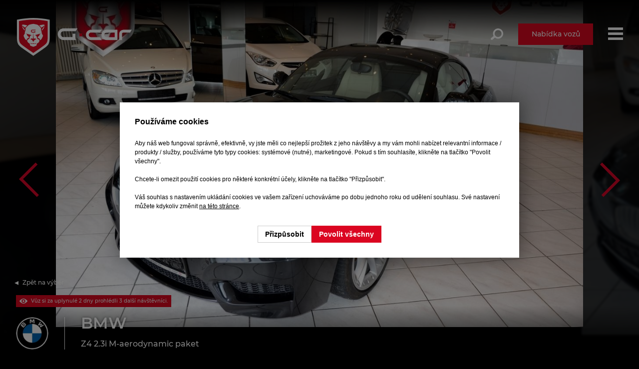

--- FILE ---
content_type: text/html; charset=utf-8
request_url: https://www.g-car.cz/bmw-z4-2-3i-m-aerodynamic-paket-102082
body_size: 5171
content:
<!DOCTYPE html><html lang="cs"><head><meta http-equiv="content-type" content="text/html; charset=utf-8"/><meta id="viewport" name="viewport" content="width=device-width"/><meta name="generator" content="VARIO CMS 3.0"/><meta name="google-site-verification" content="3SUQjWXmyYDuTwqqEvnnf9AhtxzeLVb_hxwKu0ikY-c"/><meta name="author" content="Petr Mikul&#xE1;&#x161;ek, DiS. - 3NEO systems"/><meta name="format-detection" content="telephone=no"/><meta property="og:type" content="website"/><link rel="canonical" href="https://www.g-car.cz/bmw-z4-2-3i-m-aerodynamic-paket-102082"/><meta name="description" content="Prodan&#xFD; v&#x16F;z BMW Z4 2.3i M-aerodynamic paket z roku 2010, s n&#xE1;jezdem 43 000 km."/><meta name="robots" content="index,follow"/><meta property="og:title" content="BMW Z4 2.3i M-aerodynamic paket | Luxusn&#xED; vozy G-car &#x10C;. Bud&#x11B;jovice"/><meta property="og:description" content="Prodan&#xFD; v&#x16F;z BMW Z4 2.3i M-aerodynamic paket z roku 2010, s n&#xE1;jezdem 43 000 km."/><meta property="og:image" content="https://www.g-car.cz/share/img/car/102/082/share.jpg?v=200611105546"/><meta property="og:url" content="https://www.g-car.cz/bmw-z4-2-3i-m-aerodynamic-paket-102082"/><link rel="shortcut icon" type="image/x-icon" href="/favicon.ico?v=180319221130"/><link href="/web/styles/base.css?v=3.216" fetchpriority="high" rel="stylesheet"/><link href="/web/styles/web.css?v=3.216" as="style" onload="this.onload=null;this.rel='stylesheet'" rel="preload"/><script data-mode="production" src="/web/scripts/loader.js?v=3.216" async="async" fetchpriority="high" onload="Loader.init(this)"></script><title>BMW Z4 2.3i M-aerodynamic paket | Luxusní vozy G-car Č. Budějovice</title></head><body data-loading="y" data-user="n" data-version="0" data-client="chrome"><page-menu><nav><a class="logo" href="/"><img src="/web/images/logo-wr.svg" alt="G-car - logo" width="232" height="80"/></a><menu-items><div><div class="items"><div><a class="link" target="_self" href="/">Úvod</a></div><div><a class="link" target="_self" href="/nabidka-vozu">Nabídka vozů</a></div><div><a class="link" target="_self" href="/pruvodce-smart">Financování SMART</a></div><div><a class="link" target="_self" href="/servis">Autoservis</a></div><span></span><div><a class="link" target="_self" href="/jistota">G-car Jistota</a></div><div><a class="link" target="_self" href="/o-nas">O nás</a></div><div><a class="link" target="_self" href="/kontakt">Kontakt</a></div><div><a class="link" target="_blank" href="https://www.g-4f.cz/">Velkoobchod</a></div></div><gc-nets><a target="_blank" href="https://www.facebook.com/gcarsro"><img src="/web/images/fb-b.svg" loading="lazy" width="40" height="40" alt="G-car - Facebook"/></a><a target="_blank" href="https://www.instagram.com/gcar_sro/"><img src="/web/images/ig-c.svg" loading="lazy" width="40" height="40" alt="G-car - Instagram"/></a></gc-nets></div></menu-items><menu-qsearch><img src="/web/images/qsearch.svg" width="25" height="31" alt="G-car - rychl&#xE9; vyhled&#xE1;v&#xE1;n&#xED; voz&#x16F;"/></menu-qsearch><menu-offer><a href="/nabidka-vozu" target="_self">
						Nabídka vozů
					</a></menu-offer><menu-burger><span></span></menu-burger></nav></page-menu><page-content><page-body><article><section class="car-detail" arch="y" cph="0" cpv="1" cid="102082"><div class="photo"><div class="imgs"><div class="prev"></div><div class="curr"><img alt="BMW Z4 2.3i M-aerodynamic paket" src="/share/img/car/102/082/1-l.jpg?v=180320004548&amp;r=32" class="photo"/></div><div class="next"></div></div><div class="ext"><div><div class="back"><div><span class="link white" onclick="Web.CarDetail.goBack()">
							Zpět na výběr
						</span></div></div></div><em>
					PRODÁNO
				</em></div></div><div class="info" data-size="1/1"><div><img alt="BMW" src="/share/img/brand/bmw.webp?v=240821014225"/><h1>BMW <strong>Z4 2.3i M-aerodynamic paket</strong></h1><strong class="price"></strong><span class="flags"></span></div></div></section><section class="car-detail-data"><div data-size="2/3+1/3"><div class="data"><div class="base"><h2>
					Základní informace o voze
					<strong>BMW Z4 2.3i M-aerodynamic paket</strong>
				</h2><div><div><span>
							do provozu
						</span><strong>2010</strong></div><div><span>
							stav tachometru do
						</span><strong>43 000 km
						</strong></div><div><span>
							karoserie
						</span><strong>kabriolet</strong></div><div><span>
							motorová jednotka
						</span><strong>benzín 2497 ccm,
							150 kW
						</strong></div><div><span>
							řazení rychlostních stupňů
						</span><strong>manuální</strong></div><div><span>
							pohon kol
						</span><strong>neuvedeno</strong></div><div><span>
							stav vozu
						</span><strong>perfektní, servisní kniha</strong></div><div><span>
							exteriérová barva
						</span><strong>černá metalíza</strong></div><div><span>
							země původu
						</span><strong>Německo</strong></div><div><span>
								počet dveří / sedadel
							</span><strong>2 / 2
							</strong></div></div></div><div class="equip"><h2>
					Výbava vozu
					<strong>BMW Z4 2.3i M-aerodynamic paket</strong>
				</h2><div class="group"><h3>Design vozu</h3><ul><li>sportovní paket</li></ul></div><div class="group"><h3>Komfortní výbava</h3><ul><li>Sportovní, kožený , multifunkčni volant</li><li>xenonové světlomety</li><li>el. okna</li><li>vyhřívaná sedadla</li><li>aut. klimatizace</li><li>zpětné zrcátko s aut. clonou</li><li>centrál dálkový</li><li>parkovací systém vpředu a vzadu</li></ul></div><div class="group"><h3>Média a zábava</h3><ul><li>USB</li><li>telefon</li><li>satelitní navigace</li><li>CD přehrávač</li><li>autorádio</li></ul></div><div class="group"><h3>Bezpečnost</h3><ul><li>6x airbag</li><li>antiblokovací systém kol (ABS)</li><li>stabilizace podvozku (ESP)</li></ul></div><div class="group"><h3>Další výbava</h3><ul><li>parkovací asistent</li><li>ostřikovače světlometů</li><li>AUX</li><li>bezklíčové startování a odemykání</li><li>sportovní podvozek</li><li>regulace tuhosti podvozku</li><li>senzor tlaku v pneumatikách</li><li>vyhřívaná zrcátka</li><li>elektrická boční zrcátka</li><li>elektro - mechanická parkovací brzda</li><li>Bluetooth</li><li>6 rychlostních stupňů</li><li>litá kola</li><li>palubní počítač</li><li>sportovní sedadla</li><li>pevná střecha</li><li>shrnovací střecha</li><li>senzor opotřebení brzdových destiček</li><li>senzor stěračů</li><li>senzor světel</li></ul></div></div></div><div class="form"><div class="req-form" reason="archive" car="BMW Z4 2.3i M-aerodynamic paket" cid="102082">
					Chcete podobný vůz?
				</div></div></div></section><section class="car-detail-gallery"><h2>fotogalerie vozu
			<strong>BMW Z4 2.3i M-aerodynamic paket</strong>
		</h2><div class="gallery"><div><img alt="BMW Z4 2.3i M-aerodynamic paket" onclick="VARIO.Gallery.show(this)" loading="lazy" ord="999" src="/share/img/car/102/082/1-s.jpg?v=180320004552&amp;r=32" id="VARIO-Gallery|car|1"/><img alt="BMW Z4 2.3i M-aerodynamic paket" onclick="VARIO.Gallery.show(this)" loading="lazy" ord="999" src="/share/img/car/102/082/24-s.jpg?v=180320004550&amp;r=32" id="VARIO-Gallery|car|24"/><img alt="BMW Z4 2.3i M-aerodynamic paket" onclick="VARIO.Gallery.show(this)" loading="lazy" ord="999" src="/share/img/car/102/082/12-s.jpg?v=180320004552&amp;r=32" id="VARIO-Gallery|car|12"/><img alt="BMW Z4 2.3i M-aerodynamic paket" onclick="VARIO.Gallery.show(this)" loading="lazy" ord="999" src="/share/img/car/102/082/2-s.jpg?v=180320004554&amp;r=32" id="VARIO-Gallery|car|2"/><img alt="BMW Z4 2.3i M-aerodynamic paket" onclick="VARIO.Gallery.show(this)" loading="lazy" ord="999" src="/share/img/car/102/082/3-s.jpg?v=180320004554&amp;r=32" id="VARIO-Gallery|car|3"/><img alt="BMW Z4 2.3i M-aerodynamic paket" onclick="VARIO.Gallery.show(this)" loading="lazy" ord="999" src="/share/img/car/102/082/4-s.jpg?v=180320004552&amp;r=32" id="VARIO-Gallery|car|4"/><img alt="BMW Z4 2.3i M-aerodynamic paket" onclick="VARIO.Gallery.show(this)" loading="lazy" ord="999" src="/share/img/car/102/082/19-s.jpg?v=180320004550&amp;r=32" id="VARIO-Gallery|car|19"/><img alt="BMW Z4 2.3i M-aerodynamic paket" onclick="VARIO.Gallery.show(this)" loading="lazy" ord="999" src="/share/img/car/102/082/18-s.jpg?v=180320004550&amp;r=32" id="VARIO-Gallery|car|18"/><img alt="BMW Z4 2.3i M-aerodynamic paket" onclick="VARIO.Gallery.show(this)" loading="lazy" ord="999" src="/share/img/car/102/082/5-s.jpg?v=180320004546&amp;r=32" id="VARIO-Gallery|car|5"/><img alt="BMW Z4 2.3i M-aerodynamic paket" onclick="VARIO.Gallery.show(this)" loading="lazy" ord="999" src="/share/img/car/102/082/6-s.jpg?v=180320004542&amp;r=32" id="VARIO-Gallery|car|6"/><img alt="BMW Z4 2.3i M-aerodynamic paket" onclick="VARIO.Gallery.show(this)" loading="lazy" ord="999" src="/share/img/car/102/082/7-s.jpg?v=180320004544&amp;r=32" id="VARIO-Gallery|car|7"/><img alt="BMW Z4 2.3i M-aerodynamic paket" onclick="VARIO.Gallery.show(this)" loading="lazy" ord="999" src="/share/img/car/102/082/8-s.jpg?v=180320004548&amp;r=32" id="VARIO-Gallery|car|8"/><img alt="BMW Z4 2.3i M-aerodynamic paket" onclick="VARIO.Gallery.show(this)" loading="lazy" ord="999" src="/share/img/car/102/082/9-s.jpg?v=180320004548&amp;r=32" id="VARIO-Gallery|car|9"/><img alt="BMW Z4 2.3i M-aerodynamic paket" onclick="VARIO.Gallery.show(this)" loading="lazy" ord="999" src="/share/img/car/102/082/10-s.jpg?v=180320004548&amp;r=32" id="VARIO-Gallery|car|10"/><img alt="BMW Z4 2.3i M-aerodynamic paket" onclick="VARIO.Gallery.show(this)" loading="lazy" ord="999" src="/share/img/car/102/082/11-s.jpg?v=180320004550&amp;r=32" id="VARIO-Gallery|car|11"/><img alt="BMW Z4 2.3i M-aerodynamic paket" onclick="VARIO.Gallery.show(this)" loading="lazy" ord="999" src="/share/img/car/102/082/13-s.jpg?v=180320004554&amp;r=32" id="VARIO-Gallery|car|13"/><img alt="BMW Z4 2.3i M-aerodynamic paket" onclick="VARIO.Gallery.show(this)" loading="lazy" ord="999" src="/share/img/car/102/082/15-s.jpg?v=180320004548&amp;r=32" id="VARIO-Gallery|car|15"/><img alt="BMW Z4 2.3i M-aerodynamic paket" onclick="VARIO.Gallery.show(this)" loading="lazy" ord="999" src="/share/img/car/102/082/16-s.jpg?v=180320004544&amp;r=32" id="VARIO-Gallery|car|16"/><img alt="BMW Z4 2.3i M-aerodynamic paket" onclick="VARIO.Gallery.show(this)" loading="lazy" ord="999" src="/share/img/car/102/082/17-s.jpg?v=180320004548&amp;r=32" id="VARIO-Gallery|car|17"/><img alt="BMW Z4 2.3i M-aerodynamic paket" onclick="VARIO.Gallery.show(this)" loading="lazy" ord="999" src="/share/img/car/102/082/20-s.jpg?v=180320004544&amp;r=32" id="VARIO-Gallery|car|20"/><img alt="BMW Z4 2.3i M-aerodynamic paket" onclick="VARIO.Gallery.show(this)" loading="lazy" ord="999" src="/share/img/car/102/082/21-s.jpg?v=180320004552&amp;r=32" id="VARIO-Gallery|car|21"/><img alt="BMW Z4 2.3i M-aerodynamic paket" onclick="VARIO.Gallery.show(this)" loading="lazy" ord="999" src="/share/img/car/102/082/22-s.jpg?v=180320004546&amp;r=32" id="VARIO-Gallery|car|22"/><img alt="BMW Z4 2.3i M-aerodynamic paket" onclick="VARIO.Gallery.show(this)" loading="lazy" ord="999" src="/share/img/car/102/082/23-s.jpg?v=180320004544&amp;r=32" id="VARIO-Gallery|car|23"/><img alt="BMW Z4 2.3i M-aerodynamic paket" onclick="VARIO.Gallery.show(this)" loading="lazy" ord="999" src="/share/img/car/102/082/25-s.jpg?v=180320004554&amp;r=32" id="VARIO-Gallery|car|25"/><img alt="BMW Z4 2.3i M-aerodynamic paket" onclick="VARIO.Gallery.show(this)" loading="lazy" ord="999" src="/share/img/car/102/082/26-s.jpg?v=180320004550&amp;r=32" id="VARIO-Gallery|car|26"/><img alt="BMW Z4 2.3i M-aerodynamic paket" onclick="VARIO.Gallery.show(this)" loading="lazy" ord="999" src="/share/img/car/102/082/27-s.jpg?v=180320004546&amp;r=32" id="VARIO-Gallery|car|27"/><img alt="BMW Z4 2.3i M-aerodynamic paket" onclick="VARIO.Gallery.show(this)" loading="lazy" ord="999" src="/share/img/car/102/082/14-s.jpg?v=180320004548&amp;r=32" id="VARIO-Gallery|car|14"/></div></div></section><section class="car-detail-nav"><div data-size="1/1"><div class="nav"><div class="back"><span class="link white" onclick="Web.CarDetail.goBack()">
					Zpět na výběr
				</span></div><div class="qshr"></div></div></div></section><section class="extg-banner"><div data-size="1/1"><div><div class="data"><img src="/web/images/flag-extg-rw.svg" alt="G-car Jistota - nadstandardn&#xED; 6m&#x11B;s&#xED;&#x10D;n&#xED; z&#xE1;ruka v cen&#x11B; vozidla" width="96" height="96"/><h2>
					Nadstandardní <br/>
					6měsíční záruka <br/>
					G-car Jistota
				</h2><div><ul><li>Motor</li><li>Spojka</li><li>Převodovka</li><li>Hnací ústrojí</li><li>Zavěšení kol</li><li>Řízení</li><li>Brzdová soustava</li><li>Palivová soustava</li><li>Chladící soustava</li><li>Elektronická soustava</li></ul><a class="button w200 red" href="/jistota" target="_blank">Více o záruce</a></div></div></div></div></section><section class="cars-smlr"><h2>
			Výběr vozů dle vlastností
			<strong>BMW Z4 2.3i M-aerodynamic paket</strong>
		</h2><div data-size="1/1"><div><a ctg="brand" onclick="Web.CarsList.setSCL();" target="_self" href="/bmw">BMW<img alt="BMW" loading="lazy" height="50" width="50" src="/share/img/brand/bmw.webp?v=240821014225"/><span>23  vozů</span></a><a onclick="Web.CarsList.setSCL();" target="_self" href="/vozy-s-manualni-prevodovkou">Převodovka<strong>manuální</strong><span>10  vozů</span></a><a onclick="Web.CarsList.setSCL();" target="_self" href="/kabriolet">Karoserie<strong>kabriolet</strong><span>1  vůz</span></a><a onclick="Web.CarsList.setSCL();" target="_self" href="/vozy-do-provozu-roku-2010">Do provozu roku<strong>2010</strong><span>1  vůz</span></a><a onclick="Web.CarsList.setSCL();" target="_self" href="/vozy-od-25-do-50-tisic-km">Nájezd<strong>25 - 50 tis. km</strong><span>10  vozů</span></a><a onclick="Web.CarsList.setSCL();" target="_self" href="/vozy-od-400-do-600-tisic-czk">Cena<strong>400 - 600 tis. CZK</strong><span>27  vozů</span></a><a onclick="Web.CarsList.setSCL();" target="_self" href="/vozy-bez-moznosti-odpoctu-dph">Odpočet DPH<strong>bez možnosti odpočtu DPH</strong><span>27  vozů</span></a><a onclick="Web.CarsList.setSCL();" target="_self" href="/benzin">Palivo<strong>benzín</strong><span>52  vozů</span></a><a onclick="Web.CarsList.setSCL();" target="_self" href="/cerna-barva">Barva<strong>černá</strong><span>32  vozů</span></a></div></div></section><section class="qcontact v2"><span class="title">
		Už se na Vás těšíme.
	</span><div data-size="1/2"><div class="txt"><p>
			   	Společnost G-car s.r.o. byla založena v roce 2008 na základě letitých zkušeností v oblasti prodeje luxusních vozidel.
				Naším cílem je nabídnout klientům prověřené vozy po prvním majiteli s kompletně doloženým servisem a prokazatelnou minulostí.
			</p><a class="button red w150" href="/o-nas">
				Více o nás
			</a><span class="link play about-us" onclick="Web.About.play()">
				Kdo jsme?
			</span></div><div><div class="box"><h2>
					Otevírací doba autosalonu
				</h2><p>Po - Pá: 8:00 - 17:00<br/>So: na objednání<br/><br/></p><h2>
						Otevírací doba servisu
					</h2><p>Po - Pá: 8:00 - 16:30<br/><br/></p><h2>
					G-car s.r.o.
				</h2><p>
					IČO: 280 82 940<br/>
					DIČ: CZ28082940<br/>
					<br/>
					Poříčí 851<br/>
					373 82 Boršov nad Vltavou<br/>
					<em>(z Č. Budějovic po Lidické, směr Včelná)</em><br/>
					<br/>
					<a class="button white ghost w200 nav" navigation="maps" target="_blank" href="https://maps.google.com/?q=48.932593,14.460098">
							Navigovat
						</a><br/><a class="button white w200" href="/kontakt">
							Kontakt
						</a>
					
				</p></div></div></div></section></article></page-body><page-footer><footer><footer-data><div class="news"><div class="title">
						Ty nejlepší kousky<wbr/>
						z první ruky.
					</div><div class="newsreg"><input type="text" maxlength="128" placeholder="V&#xE1;&#x161; e-mail ..."/><button class="button red" onclick="Web.NewsReg.submit(this)">Chci odebírat novinky</button><div>Souhlasím se <a href="/zpracovani-osobnich-udaju" target="_balnk">zpracováním osobních údajů</a></div></div></div><div class="imp"><div class="i1"><div class="data"><div class="comp"><div class="logo"><img src="/web/images/logo-wr.svg" width="192" height="66" loading="lazy" alt="G-car logo"/></div><strong class="subt">
									Unikátní systém SMART
								</strong><p>
									Došli jste až sem a ještě pořád
									nevíte v čem je systém SMART jiný
									a jaké výhody vám může přinést?<br/>
								</p><span class="button" onclick="Web.Smart.Video.play()">
									Shlédněte video
								</span><strong class="subt">
									Náš tým je vám k dispozici
								</strong><p>
									Máte zájem o některý z našich vozů, potřebujete provést servis nebo poradit ohledně financování?<br/>
								</p><a class="button" href="/kontakt/?sekce=tym">
									Přejít na kontakty
								</a></div><div class="about"><strong class="subt">
									Otevírací doba autosalonu
								</strong><p>Po - Pá: 8:00 - 17:00<br/>So: na objednání</p><br/><strong>
										Otevírací doba servisu
									</strong><p>Po - Pá: 8:00 - 16:30</p><br/><strong>
									G-car s.r.o.
								</strong><p>
									IČO: 280 82 940<br/>
									DIČ: CZ28082940<br/>
									<br/>
									Poříčí 851<br/>
									373 82 Boršov nad Vltavou<br/>
									<em>(z Č. Budějovic po Lidické, směr Včelná)</em>
								</p><a class="button" href="/kontakt/?sekce=mapa">
									Zobrazit mapu
								</a></div></div><div class="rev"><strong class="subt">
									Hodnocení klientů
								</strong><gc-reviews class="row"><a class="gg" target="_blank" href="https://www.google.com/search?q=g-car+s.r.o"><img src="/web/images/rv_gg.svg" alt="Google logo" width="28" height="28"/>
											Google<span> hodnocení</span>
											<strong>4.7<span>
													(136<span> recenzí</span><span> x</span>)
												</span></strong>
										</a><a class="sz" target="_blank" href="https://www.firmy.cz/detail/2115860-g-car-s-r-o-borsov-nad-vltavou-porici.html"><img src="/web/images/rv_sz.svg" alt="Seznam logo" width="28" height="28"/>
											Seznam<span> hodnocení</span>
											<strong>4.6<span>
													(55<span> recenzí</span><span> x</span>)
												</span></strong>
										</a><a class="fb" target="_blank" href="https://www.facebook.com/gcarsro/?locale=cs_CZ"><img src="/web/images/rv_fb.svg" alt="Facebook logo" width="28" height="28"/>
											Facebook<span> hodnocení</span>
											<strong>5<span>
													(48<span> recenzí</span><span> x</span>)
												</span></strong>
										</a></gc-reviews></div></div><div class="i2"><div class="title">
							Luxus, který si<br/>
							můžete dovolit.
						</div><div class="snet"><strong class="subt">
								Sledujte nás
							</strong><gc-nets><a target="_blank" href="https://www.facebook.com/gcarsro"><img src="/web/images/fb-b.svg" loading="lazy" alt="G-car - Facebook" width="40" height="40"/></a><a target="_blank" href="https://www.instagram.com/gcar_sro/"><img src="/web/images/ig-c.svg" loading="lazy" alt="G-car - Instagram" width="40" height="40"/></a></gc-nets></div><div class="links"><strong class="subt">
								Užitečné odkazy
							</strong><div><a class="link white" href="/nabidka-vozu">
									Nabídka vozů
								</a><br/><a class="link white" href="/financovani-vozu">
									Financování vozů
								</a><br/><a class="link white" href="/servis">
									Servis a údržba vozů
								</a><br/><br/><a class="link white" href="https://www.g-4f.cz/" target="_blank">
									Velkoobchod
								</a><br/><br/><a class="link white" href="/zpracovani-osobnich-udaju">
									Zpracování osobních údajů
								</a><br/><a class="link white" href="/cookies">
									Cookies
								</a></div></div></div></div></footer-data><footer-info><div>
					© 2026 G-car s.r.o.
				</div></footer-info></footer></page-footer></page-content></body></html>

--- FILE ---
content_type: text/css
request_url: https://www.g-car.cz/web/styles/web.css?v=3.216
body_size: 17958
content:
/* common */
@media all
{
	@-webkit-keyframes flicker
	{
		0% 		{-webkit-transform: rotate(0deg);
		transform: rotate(0deg);}
		15%		{-webkit-transform: rotate(1deg);
		transform: rotate(1deg);}
		30% 	{-webkit-transform: rotate(-1deg);
		transform: rotate(-1deg);}
		45% 	{-webkit-transform: rotate(0.5deg);
		transform: rotate(0.5deg);}
		60% 	{-webkit-transform: rotate(0deg);
		transform: rotate(0deg);}
		100% 	{-webkit-transform: rotate(0deg);
		transform: rotate(0deg);}
	}

	@-moz-keyframes flicker
	{
		0% 		{-webkit-transform: rotate(0deg);
		transform: rotate(0deg);}
		15%		{-webkit-transform: rotate(1deg);
		transform: rotate(1deg);}
		30% 	{-webkit-transform: rotate(-1deg);
		transform: rotate(-1deg);}
		45% 	{-webkit-transform: rotate(0.5deg);
		transform: rotate(0.5deg);}
		60% 	{-webkit-transform: rotate(0deg);
		transform: rotate(0deg);}
		100% 	{-webkit-transform: rotate(0deg);
		transform: rotate(0deg);}
	}

	@keyframes flicker
	{
		0% 		{-webkit-transform: rotate(0deg);
		transform: rotate(0deg);}
		25%		{-webkit-transform: rotate(0.15deg);
		transform: rotate(0.15deg);}
		75% 	{-webkit-transform: rotate(-0.15deg);
		transform: rotate(-0.15deg);}
		100% 	{-webkit-transform: rotate(0deg);
		transform: rotate(0deg);}
	}

	@-webkit-keyframes revving
	{
		0% 		{-webkit-transform: rotate(0deg);
		transform: rotate(0deg);}
		30%		{-webkit-transform: rotate(135deg);
		transform: rotate(135deg);}
		60% 	{-webkit-transform: rotate(75deg);
		transform: rotate(75deg);}
		100% 	{-webkit-transform: rotate(135deg);
		transform: rotate(135deg);}
	}

	@-moz-keyframes revving
	{
		0% 		{-webkit-transform: rotate(0deg);
		transform: rotate(0deg);}
		30%		{-webkit-transform: rotate(135deg);
		transform: rotate(135deg);}
		60% 	{-webkit-transform: rotate(75deg);
		transform: rotate(75deg);}
		100% 	{-webkit-transform: rotate(135deg);
		transform: rotate(135deg);}
	}

	@keyframes revving
	{
		0% 		{-webkit-transform: rotate(0deg);
		transform: rotate(0deg);}
		30%		{-webkit-transform: rotate(135deg);
		transform: rotate(135deg);}
		60% 	{-webkit-transform: rotate(75deg);
		transform: rotate(75deg);}
		100% 	{-webkit-transform: rotate(135deg);
		transform: rotate(135deg);}
	}

	@font-face
	{
	    font-family: "Montserrat";
	    src: url(/web/fonts/montserrat-light.woff2) format("woff2"),
			url(/web/fonts/montserrat-light.woff) format("woff"),
			url(/web/fonts/montserrat-light.otf) format("opentype"),
			url(/web/fonts/montserrat-light.ttf) format("truetype");
	    font-weight: normal;
	    font-style: normal;
		font-display: swap;
	}

	@font-face
	{
	    font-family: "Montserrat";
	    src: url(/web/fonts/montserrat-lightitalic.woff2) format("woff2"),
			url(/web/fonts/montserrat-lightitalic.woff) format("woff"),
			url(/web/fonts/montserrat-lightitalic.otf) format("opentype"),
			url(/web/fonts/montserrat-lightitalic.ttf) format("truetype");
	    font-weight: normal;
	    font-style: italic;
		font-display: swap;
	}

	@font-face
	{
	    font-family: "Montserrat";
	    src: url(/web/fonts/montserrat-medium.woff2) format("woff2"),
			url(/web/fonts/montserrat-medium.woff) format("woff"),
			url(/web/fonts/montserrat-medium.otf) format("opentype"),
			url(/web/fonts/montserrat-medium.ttf) format("truetype");
	    font-weight: 300;
	    font-style: normal;
		font-display: swap;
	}

	@font-face
	{
	    font-family: "Montserrat";
	    src: url(/web/fonts/montserrat-mediumitalic.woff2) format("woff2"),
			url(/web/fonts/montserrat-mediumitalic.woff) format("woff"),
			url(/web/fonts/montserrat-mediumitalic.otf) format("opentype"),
			url(/web/fonts/montserrat-mediumitalic.ttf) format("truetype");
	    font-weight: 300;
	    font-style: italic;
		font-display: swap;
	}

	@font-face
	{
	    font-family: "Montserrat";
	    src: url(/web/fonts/montserrat-semibold.woff2) format("woff2"),
			url(/web/fonts/montserrat-semibold.woff) format("woff"),
			url(/web/fonts/montserrat-semibold.otf) format("opentype"),
			url(/web/fonts/montserrat-semibold.ttf) format("truetype");
	    font-weight: 600;
	    font-style: normal;
		font-display: swap;
	}

	@font-face
	{
	    font-family: "Montserrat";
	    src: url(/web/fonts/montserrat-semibolditalic.woff2) format("woff2"),
			url(/web/fonts/montserrat-semibolditalic.woff) format("woff"),
			url(/web/fonts/montserrat-semibolditalic.otf) format("opentype"),
			url(/web/fonts/montserrat-semibolditalic.ttf) format("truetype");
	    font-weight: 600;
	    font-style: italic;
		font-display: swap;
	}

	@font-face
	{
	    font-family: "Montserrat";
	    src: url(/web/fonts/montserrat-bold.woff2) format("woff2"),
			url(/web/fonts/montserrat-bold.woff) format("woff"),
			url(/web/fonts/montserrat-bold.otf) format("opentype"),
			url(/web/fonts/montserrat-bold.ttf) format("truetype");
	    font-weight: bold;
	    font-style: normal;
		font-display: swap;
	}

	@font-face
	{
	    font-family: "Montserrat";
	    src: url(/web/fonts/montserrat-bolditalic.woff2) format("woff2"),
			url(/web/fonts/montserrat-bolditalic.woff) format("woff"),
			url(/web/fonts/montserrat-bolditalic.otf) format("opentype"),
			url(/web/fonts/montserrat-bolditalic.ttf) format("truetype");
	    font-weight: bold;
	    font-style: italic;
		font-display: swap;
	}

	section ul,
	section ol
	{
		margin: 0 0 0 20rem!important;
		padding: 0!important;
		position: relative;
	}

	section ul li
	{
		list-style: none;
		position: relative;
	}

	section ul li:before
	{
		content: "";
		background: var(--red);
		display: block;
		position: absolute;
		left: -20rem;
		top: 10rem;
		width: 6rem;
		height: 6rem;
	}

	section img.full
	{
		display: block;
		width: 100%;
	}
}

html>body>div.-sys-ui-dialog,
html>body>div.-sys-ui-dialog-cover
{
	background-color: rgba(34,34,34,0.9)!important;
}

html>body[data-smooth="y"]>div.-sys-ui-dialog>div
{
	border-radius: var(--border-radius)!important;
}

/* menu */
@media all
{
	body[data-menu]
	{
		overflow: hidden;
	}

	@media all and (max-width: 720px)
	{
		page-menu[srch]>nav>a.logo
		{
			width: 0!important;
			top: 23rem!important;
		}
	}

	page-menu[ready]>nav>menu-burger
	{
		opacity: 1;
		-webkit-transform: scale(1,1);
		transform: scale(1,1);
	}

	page-menu[items]>nav>menu-burger:before
	{
		top: 10rem;
		-webkit-transform: rotate(-225deg);
		transform: rotate(-225deg);
		-webkit-transition: all .5s, -webkit-transform .5s ease .5s;
		transition: all .5s, transform .5s ease .5s;
	}

	page-menu[items]>nav>menu-burger>span
	{
		width: 0;
		left: 16rem;
		height: 1rem;
		top: 12rem;
		-webkit-transition: all .5s, -webkit-transform .5s ease .5s;
		transition: all .5s, transform .5s ease .5s;
	}

	page-menu[items]>nav>menu-burger:after
	{
		top: 10rem;
		-webkit-transform: rotate(-135deg);
		transform: rotate(-135deg);
		-webkit-transition: all .5s, -webkit-transform .5s ease .5s;
		transition: all .5s, transform .5s ease .5s;
	}

	page-menu[ready]>nav>menu-qsearch
	{
		opacity: 1;
		-webkit-transform: scale(1,1);
		transform: scale(1,1);
	}

	page-menu[srch]>nav>menu-qsearch
	{
		width: 180rem;
	}

	page-menu>nav>menu-qsearch>input
	{
		display: block;
		position: relative;
		z-index: 0;
		height: 31rem;
		width: 100%;
		-webkit-transition: all .5s;
		transition: all .5s;
		cursor: text;
		background: #fff;
		opacity: 0;
		padding: 0 31rem 0 0;
		box-sizing: border-box;
		font-size: 14rem;
		font-weight: bold;
		text-indent: 10rem;
	}

	page-menu[srch]>nav>menu-qsearch>img
	{
		-webkit-filter: invert(100%);
		filter: invert(100%);
		-webkit-transform: scale(0.75, 0.75) translate(-3rem, 0);
		transform: scale(0.75, 0.75) translate(-3rem, 0);
	}

	page-menu[srch]>nav>menu-qsearch>input
	{
		opacity: 1;
	}

	page-menu[ready]>nav>menu-items
	{
		display: block;
		overflow: hidden;
		position: fixed;
		left: 0;
		top: 0;
		z-index: 5;
		background: #000;
		width: 100vw;
		height: 0;
		-webkit-transition: all .5s ease .5s;
		transition: all .5s ease .5s;
		opacity: 0;
		box-sizing: border-box;
	}

	page-menu[ready]>nav>menu-items:before
	{
		position: absolute;
		left: 0;
		top: 0;
		width: calc(100% - 20rem);
		height: 130rem;
		content: "";
		background: -webkit-linear-gradient(0deg, transparent, rgba(0,0,0,0.9) 20rem, #000);
		background: linear-gradient(0deg, transparent 0%, rgba(0,0,0,0.9) 20rem, #000 100%);
		z-index: 1;
	}

	body[data-scroll='y'] page-menu[ready]>nav>menu-items:before,
	page-menu[client][ready]>nav>menu-items:before
	{
		top: -30rem;
	}

	page-menu[ready][items]>nav>menu-items
	{
		height: 100vh;
		opacity: 1;
	}

	page-menu>nav>menu-items>div
	{
		display: block;
		width: 100%;
		height: 100%;
		overflow: auto;
		position: relative;
		z-index: 0;
		padding: 160rem 0 130rem 0;
		box-sizing: border-box;
	}

	body[data-scroll='y'] page-menu>nav>menu-items>div,
	page-menu[client]>nav>menu-items>div
	{
		padding-top: 130rem;
	}

	page-menu>nav>menu-items>div>div
	{
		display: flex;
		flex-direction: column;
		width: 310rem;
		max-width: var(--max-width);
		margin: 0 auto;
	}

	page-menu>nav>menu-items>div>div.items>span
	{
		display: block;
		height: 60rem;
	}

	page-menu>nav>menu-items>div>div.items>div
	{
		display: block;
	}

	page-menu>nav>menu-items>div>div.items>div+div
	{
		padding-top: 15rem;
	}

	page-menu>nav>menu-items>div>div.items>span~div+div
	{
		padding-top: 10rem;
	}

	page-menu>nav>menu-items>div>div.items>div>a
	{
		font-size: 24rem;
		font-weight: 300;
	}

	page-menu>nav>menu-items>div>div.items>span~div>a
	{
		font-size: 16rem;
		font-weight: normal;
	}

	page-menu>nav>menu-items>div>gc-nets
	{
		padding-top: 60rem;
		width: 310rem;
		margin: 0 auto;
	}
}

/* smart choice */
@media all
{
	gc-smart-choice
	{
		display: block;
		position: relative;
		width: 100%;
		padding: 40rem 0;
	}

	gc-smart-choice>div
	{
		position: relative;
	}

	gc-smart-choice div.links
	{
		position: relative;
		display: -ms-grid;
		display: grid;
		grid-gap: 20rem;
		grid-template-columns: repeat(6, 1fr);
		z-index: 8;
		width: 100%;
	}

	@media all and (max-width: 1200px)
	{
		gc-smart-choice div.links
		{
			grid-template-columns: repeat(3, 1fr);
		}

		@media all and (max-width: 720px)
		{
			gc-smart-choice div.links
			{
				grid-template-columns: repeat(2, 1fr);
			}
		}
	}

	gc-smart-choice div.links>a
	{
		position: relative;
		background: #2f2f2f;
		color: #fff;
		padding: 20rem 0;
		width: 100%;
		font-size: 16rem!important;
		font-weight: 600;
		text-align: center;
		box-sizing: border-box;
		-webkit-transition: all .5s;
		transition: all .5s;
		white-space: nowrap;
		cursor: pointer;
	}

	gc-smart-choice div.links>a[count='0']
	{
		background: #666!important;
		color: #999!important;
		cursor: default!important;
		cursor: not-allowed!important;
	}

	@media all and (max-width: 720px)
	{
		gc-smart-choice div.links>a
		{
			position: relative;
			left: 0!important;
			top: 0!important;
			width: 100%;
			font-weight: 300;
			line-height: 20rem!important;
			font-size: 12rem!important;
		}
	}

	gc-smart-choice div.links>a:hover,
	gc-smart-choice div.links>a[curr]
	{
		background: var(--red);
	}

	gc-smart-choice div.links>a>span
	{
		font-weight: 600!important;
		display: inline-block;
		vertical-align: top;
		font-size: 75%!important;
		line-height: inherit!important;
		overflow: hidden;
		-webkit-transition: all .5s;
		transition: all .5s;
		width: 0;
		cursor: inherit;
		color: inherit;
	}

	@media all and (max-width: 720px)
	{
		gc-smart-choice div.links>a>span
		{
			line-height: 20rem!important;
			font-size: 12rem!important;
		}
	}

	gc-smart-choice div.links>a>strong
	{
		display: block;
		height: 16rem;
		overflow: hidden;
		line-height: 16rem!important;
		font-size: 75%!important;
		color: inherit;
		font-weight: normal;
		cursor: inherit;
	}

	@media all and (max-width: 720px)
	{
		gc-smart-choice div.links>a>strong
		{
			line-height: 18rem!important;
		}
	}
}

/* reviews + nets */
@media all
{
	page-content gc-reviews
	{
		display: -ms-grid;
		display: grid;
		width: 190rem;
		grid-template-columns: 1fr;
		grid-gap: 3rem;
		position: relative;
		font-size: 11rem;
	}

	page-content gc-reviews.row
	{
		grid-template-columns: 1fr 1fr 1fr;
		width: auto;
		max-width: 640rem;
	}

	@media all and (max-width: 720px)
	{
		page-content gc-reviews.row,
		page-content gc-reviews.row-s
		{
			width: 340rem!important;
			grid-template-columns: 1fr 1fr 1fr!important;
		}
	}

	page-content gc-reviews>a
	{
		display: block;
		width: 100%;
		background: var(--dark);
		color: #fff!important;
		height: 44rem;
		line-height: 16rem!important;
		font-size: inherit!important;
		padding: 6rem 0 6rem 60rem;
		position: relative;
		box-sizing: border-box;
		-webkit-transition: all .5s;
		transition: all .5s;
	}
	page-content gc-reviews>a *
	{
		color: inherit!important;
	}

	page-content gc-reviews>a:hover
	{
		background: var(--hover-dark);
	}

	@media all and (max-width: 720px)
	{
		page-content gc-reviews>a
		{
			padding: 6rem 0 6rem 44rem;
		}
	}

	page-content gc-reviews>a>span
	{
		line-height: inherit!important;
		font-size: inherit!important;
	}

	@media all and (max-width: 720px)
	{
		page-content gc-reviews>a>span
		{
			display: none;
		}
	}

	page-content gc-reviews>a>img
	{
		display: block;
		position: absolute;
		width: 28rem;
		height: 28rem;
		left: 16rem;
		top: 8rem;
	}

	@media all and (max-width: 720px)
	{
		page-content gc-reviews>a>img
		{
			width: 24rem;
			height: 24rem;
			left: 10rem;
			top: 10rem;
		}
	}

	page-content gc-reviews>a>strong
	{
		display: block;
		font-weight: 600;
		line-height: 14rem!important;
		font-size: inherit!important;
	}

	page-content gc-reviews>a>strong>span
	{
		font-weight: normal;
		line-height: 14rem!important;
		font-size: inherit!important;
	}

	page-content gc-reviews>a>strong>span>span
	{
		font-weight: normal;
		line-height: inherit!important;
		font-size: inherit!important;
	}

	page-content gc-reviews>a>strong>span>span+span
	{
		display: none;
	}

	@media all and (max-width: 720px)
	{
		page-content gc-reviews.row>a>strong>span>span,
		page-content gc-reviews.row-s>a>strong>span>span
		{
			display: none;
		}

		page-content gc-reviews.row>a>strong>span>span+span
		{
			display: inline!important;
		}
	}

	gc-nets
	{
		display: -ms-grid;
		display: grid;
		grid-template-columns: 40rem 40rem;
		width: 100rem;
		grid-gap: 20rem;
		margin: 0 auto;
	}

	gc-nets>a
	{
		display: block;
		width: 40rem;
		height: 40rem;
		text-decoration: none!important;
		-webkit-transition: all .5s;
		transition: all .5s;
		opacity: 1;
		background: #fff;
	}

	gc-nets>a:hover
	{
		opacity: var(--hover-opacity);
	}

	gc-nets>a>img
	{
		display: block;
		width: 100%!important;
		height: 100%!important;
		cursor: pointer;
		background: #fff;
	}
}

/* qcontact */
@media all
{
	section.qcontact
	{
		background: right top no-repeat;
		background-size: cover!important;
		margin-top: 40rem;
	}

	section.qcontact:not([loading='lazy'])
	{
		background-image: url(/web/images/qcontact.webp);
	}

	section.qcontact.v2
	{
		background: center top no-repeat;
	}

	section.qcontact.v2:not([loading='lazy'])
	{
		background-image: url(/web/images/qcontact2.webp);
	}

	section.qcontact>span.title,
	section.qcontact>div>div.txt
	{
		position: relative;
		top: 80rem;
	}

	@media all and (max-width: 1200px)
	{
		section.qcontact>span.title,
		section.qcontact>div>div.txt
		{
			max-width: 360rem;
			margin: 0 auto;
			top: 0;
		}

		section.qcontact>span.title
		{
			padding-top: 120rem;
		}

		@media all and (max-width: 720px)
		{
			section.qcontact>span.title,
			section.qcontact>div>div.txt
			{
				max-width: var(--smr-width);
			}
		}
	}

	section.qcontact div.box
	{
		display: block;
		max-width: 360rem;
		padding: 40rem;
		box-sizing: border-box;
		background: var(--red);
		text-align: left;
		margin: 0 0 0 auto;
	}

	@media all and (max-width: 1200px)
	{
		section.qcontact div.box
		{
			margin: 0 auto!important;
		}

		@media all and (max-width: 720px)
		{
			section.qcontact div.box
			{
				max-width: var(--smr-width);
			}
		}
	}

	section.qcontact div.box h2
	{
		display: block;
		font-weight: 600;
		font-size: 20rem;
		padding-bottom: 20rem;
	}

	section.qcontact div.box em
	{
		font-size: 11rem;
	}

	section.qcontact div.box a.nav:not(.white)
	{
		font-weight: 300;
		font-size: 14rem;
		border: 1rem solid #fff;
		background: transparent!important;
	}

	section.qcontact div.box a.white
	{
		color: var(--red);
	}

	section.qcontact div.box a.white:not(.nav)
	{
		margin-top: 10rem;
	}

	section.qcontact div.txt p
	{
		padding-bottom: 50rem;
	}

	section.qcontact div.txt a.button
	{
		margin-right: 56rem;
	}
}

/* about */
@media all
{
	section.about-comp
	{
		padding-top: 0;
		background: right bottom no-repeat;
	}

	section.about-comp:not([loading='lazy'])
	{
		background-image: url(/web/images/stripe-3.webp);
	}

	section.about-comp>div>div.b1
	{
		grid-area: b1;
	}

	section.about-comp>div>div.b2
	{
		grid-area: b2;
	}

	section.about-comp>div
	{
		background: rgba(0,0,0,0.8);
		box-shadow: 0 0 40rem 40rem rgba(0,0,0,0.8);
		grid-template-areas: "b1 b2";
	}

	@media all and (max-width: 1200px)
	{
		section.about-comp>div
		{
			grid-template-areas: "b2" "b1";
		}
	}

	section.about-comp div.vid
	{
		position: relative;
		cursor: pointer;
		width: 100%;
		max-width: 640rem;
		margin: 0 auto 0 0;
	}

	section.about-comp div.vid:before
	{
		position: absolute;
		width: 40rem;
		height: 40rem;
		left: calc(50% - 20rem);
		top: calc(50% - 20rem);
		display: block;
		content: "";
		background: url(/web/images/play-r.svg) center center no-repeat;
		background-size: 100% 100%;
		cursor: inherit;
		z-index: 2;
		border-radius: 20rem;
	}

	section.about-comp div.vid:after
	{
		content: "";
		position: absolute;
		z-index: 1;
		left: calc(50% - 10rem);
		top: calc(50% - 10rem);
		width: 20rem;
		height: 20rem;
		background: #fff;
		display: block;
		cursor: inherit;
	}

	section.about-comp div.vid>img
	{
		display: block;
		width: 100%;
		height: auto!important;
		aspect-ratio: 4/2.25;
		position: relative;
		z-index: 0;
		cursor: inherit;
	}

	section.about-comp span.title
	{
		font-size: 32rem;
		font-weight: 300;
		display: block;
		padding-bottom: 40rem;
		line-height: 125%;
	}

	@media all and (max-width: 1200px)
	{
		section.about-comp span.title
		{
			font-size: 24rem;
		}
	}

	section.about-comp p
	{
		padding-bottom: 50rem;
	}

	section.about-comp a.button
	{
		margin-right: 56rem;
	}
}

/* reviews */
@media all
{
	page-content.home section.reviews>h2
	{
		font-size: 16rem;
	}

	section.reviews>strong
	{
		width: var(--hir-width);
		max-width: var(--max-width);
		display: block;
		margin: 0 auto;
		font-weight: normal;
		display: block;
		white-space: nowrap;
		text-align: left;
		font-size: 32rem;
		padding: 20rem 0 0 0;
	}

	page-content:not(.home) section.reviews>strong
	{
		font-size: 64rem;
		line-height: 80rem;
		padding: 20rem 0 40rem 0;
	}

	@media all and (max-width: 720px)
	{
		section.reviews>strong
		{
			font-size: 24rem;
		}

		page-content:not(.home) section.reviews>strong
		{
			font-size: 40rem;
			line-height: 50rem;
		}
	}

	section.reviews div.items
	{
		display: -ms-grid;
		display: grid;
		grid-template-columns: repeat(4, 1fr);
		grid-gap: 10rem;
	}

	@media all and (max-width: 1200px)
	{
		section.reviews div.items
		{
			grid-template-columns: repeat(2, 1fr);
		}

		@media all and (max-width: 720px)
		{
			section.reviews div.items
			{
				grid-template-columns: 1fr;
			}
		}
	}

	@media all and (min-width: 721px)
	{
		section.reviews div.items>div.gcrv
		{
			background: #333;
			padding: 30rem 0;
		}
	}

	section.reviews div.items>div.gcrv>gc-reviews
	{
		align-self: center;
		margin: 0 auto;
	}

	section.reviews div.items>div:not(.gcrv)
	{
		background: #333;
		color: #fff;
		-webkit-transition: all .5s;
		transition: all .5s;
		overflow: hidden;
	}

	section.reviews div.items>div:not(.gcrv):hover
	{
		background: #fff;
		color: #000!important;
	}

	section.reviews div.items>div:not(.gcrv) *
	{
		color: inherit!important;
	}

	section.reviews div.items>div>strong
	{
		font-weight: 600;
		display: block;
		text-align: center;
		white-space: nowrap;
		padding: 30rem 40rem 20rem 40rem;
		overflow: hidden;
		text-overflow: ellipsis;
	}

	section.reviews div.items>div>div
	{
		display: block;
		padding: 23rem 40rem 30rem 40rem;
		position: relative;
	}

	section.reviews div.items>div>div[txt='s']
	{
		padding-bottom: 70rem;
		cursor: pointer;
	}

	section.reviews div.items>div>div *
	{
		cursor: inherit;
	}

	section.reviews div.items>div>div[txt='s']:after
	{
		position: absolute;
		width: 100%;
		left: 0;
		bottom: 25rem;
		color: #999;
		text-decoration: underline;
		content: "zobrazit celý text";
		text-align: center;
		display: block;
		font-size: 12rem;
	}

	section.reviews div.items>div>div>span
	{
		font-size: 12rem;
		display: block;
	}

	section.reviews div.items>div>div[txt='f']>span:first-child,
	section.reviews div.items>div>div[txt='s']>span:last-child
	{
		display: none;
	}

	section.reviews div.items>div>h3
	{
		font-size: 0!important;
		display: block;
		width: 103.32rem!important;
		padding: 0!important;
		margin: 0 auto!important;
		position: relative;
		height: 20rem!important;
		overflow: hidden;
		background: #666;
		background-size: 100% 100%;
	}

	section.reviews div.items>div>h3:before
	{
		content: "";
		position: absolute;
		left: calc(50% - 51.66rem);
		top: 0;
		width: 103.32rem;
		height: 20rem;
		background: url(/web/images/stars-l.svg) center center no-repeat;
		background-size: calc(100% + 2rem) auto;
		z-index: 3;
		outline: 10rem solid #fff;
		opacity: 0;
		-webkit-transition: -webkit-opacity .5s;
		transition: opacity .5s;
	}

	section.reviews div.items>div:hover>h3:before
	{
		opacity: 1;
	}

	section.reviews div.items>div>h3:after
	{
		content: "";
		position: absolute;
		left: calc(50% - 51.66rem);
		top: 0;
		width: 103.32rem;
		height: 20rem;
		background: url(/web/images/stars-d.svg) center center no-repeat;
		background-size: calc(100% + 2rem) auto;
		z-index: 1;
		outline: 10rem solid #333;
	}

	section.reviews div.items>div>h3>span
	{
		display: block;
		height: 20rem;
		font-size: 0!important;
		background: var(--red);
		z-index: 1;
		position: relative;
		outline: 110rem solid #666;
	}

	section.reviews div.buttons
	{
		text-align: center;
	}
}

/* services */
@media all
{
	section.svcs
	{
		background: center center no-repeat;
		background-size: cover;
		min-height: 580rem;
		margin-top: 40rem;
	}

	@media all and (max-width: 1200px)
	{
		section.svcs
		{
			min-height: auto;
		}
	}

	section.svcs:not([loading='lazy'])
	{
		background-image: url(/web/images/car.webp)
	}

	section.svcs>h2
	{
		font-size: 16rem;
	}

	section.svcs>*
	{
		z-index: 1;
	}

	section.svcs:after
	{
		background: -webkit-linear-gradient(0deg, #000, rgba(0,0,0,0.33));
		background: linear-gradient(0deg, #000 0, rgba(0,0,0,0.33) 100%);
		position: absolute;
		display: block;
		left: 0;
		top: 0;
		width: 100%;
		height: 100%;
		content: "";
		z-index: 0;
	}

	section.svcs div.item
	{
		display: -ms-grid;
		display: grid;
		grid-template-columns: 1fr 1fr;
		grid-gap: 100rem;
		position: relative;
	}

	@media all and (max-width: 1200px)
	{
		section.svcs div.item
		{
			display: block;
			position: relative;
		}
	}

	section.svcs div.item>div:first-child
	{
		padding-bottom: 40rem;
	}

	section.svcs div.item h3
	{
		line-height: 40rem;
		font-size: 32rem;
		font-weight: 300;
		display: inline-block;
		cursor: pointer;
		-webkit-transition: all .5s;
		transition: all .5s;
		-webkit-transform-origin: left center;
		transform-origin: left center;
	}

	section.svcs div.item h3:hover
	{
		color: var(--red);
		-webkit-transform: scale(1.2);
		transform: scale(1.2);
	}

	@media all and (min-width: 1201px)
	{
		section.svcs div.item[curr] h3,
		section.svcs div:not([usel])>div.item:first-child h3
		{
			color: var(--red);
		}
	}

	section.svcs div.item>div
	{
		display: block;
		position: relative;
		overflow: visible;
	}

	@media all and (max-width: 1200px)
	{
		section.svcs div.item:last-of-type>div
		{
			padding-bottom: 0;
		}

	}

	section.svcs div.item>div>div
	{
		display: none;
		position: absolute;
		left: 0;
		top: 0;
		width: 100%;
		height: auto;
	}

	@media all and (max-width: 1200px)
	{
		section.svcs div.item>div>div
		{
			position: relative;
			padding-bottom: 80rem;
		}
	}

	@media all and (min-width: 1201px)
	{
		section.svcs div.item:nth-of-type(2)>div>div
		{
			top: -80rem;
		}

		section.svcs div.item:nth-of-type(3)>div>div
		{
			top: -160rem;
		}

		section.svcs div.item:nth-of-type(4)>div>div
		{
			top: -240rem;
		}

		section.svcs div.item:nth-of-type(5)>div>div
		{
			top: -320rem;
		}

		section.svcs div.item:nth-of-type(6)>div>div
		{
			top: -480rem;
		}

		section.svcs div.item:nth-of-type(7)>div>div
		{
			top: -560rem;
		}

		section.svcs div.item:nth-of-type(8)>div>div
		{
			top: -640rem;
		}

		section.svcs div.item:nth-of-type(9)>div>div
		{
			top: -720rem;
		}

		section.svcs div.item:nth-of-type(10)>div>div
		{
			top: -800rem;
		}

		section.svcs div:not([usel])>div.item:first-child>div>div
		{
			display: block;
		}
	}

	section.svcs div.item[curr]>div>div
	{
		display: block;
	}

	section.svcs div.item img
	{
		display: block;
		width: 400rem;
		max-width: 100%;
		aspect-ratio: 4/3;
	}

	section.svcs div.item p
	{
		padding-top: 40rem;
		display: block;
	}

	section.svcs div.item a.button
	{
		margin-top: 40rem;
	}
}

/* references */
@media all
{
	section.refs-top
	{
		padding-top: 0;
	}

	section.refs-top>div
	{
		width: 100%;
		max-width: 100%;
	}

	section.refs-top>div>div,
	section.refs>div>div
	{
		text-align: center;
	}

	section.refs-top>div>div.items
	{
		display: -ms-grid;
		display: grid;
		grid-template-columns: repeat(8, 1fr);
		grid-gap: 0;
		padding-top: 0;
		font-size: 13rem;
	}

	@media all and (max-width: 1920px)
	{
		section.refs-top>div>div.items
		{
			grid-template-columns: repeat(6, 1fr);
		}

		section.refs-top>div>div.items>div:nth-of-type(12)~div
		{
			display: none;
		}

		@media all and (max-width: 1640px)
		{
			section.refs-top>div>div.items
			{
				grid-template-columns: repeat(5, 1fr);
			}

			section.refs-top>div>div.items>div:nth-of-type(10)~div
			{
				display: none;
			}

			@media all and (max-width: 1280px)
			{
				section.refs-top>div>div.items
				{
					grid-template-columns: repeat(4, 1fr);
				}

				section.refs-top>div>div.items>div:nth-of-type(8)~div
				{
					display: none;
				}

				@media all and (max-width: 960px)
				{
					section.refs-top>div>div.items
					{
						grid-template-columns: repeat(3, 1fr);
					}

					section.refs-top>div>div.items>div:nth-of-type(6)~div
					{
						display: none;
					}

					@media all and (max-width: 640px)
					{
						section.refs-top>div>div.items
						{
							grid-template-columns: repeat(2, 1fr);
							font-size: min(13rem, max(11rem, 2vw));
						}

						@media all and (max-width: 350px)
						{
							section.refs-top>div>div.items
							{
								grid-template-columns: 1fr;
								font-size: 13rem;
							}

							section.refs-top>div>div.items>div:nth-of-type(3)~div
							{
								display: none;
							}
						}
					}
				}
			}
		}
	}

	section.refs>div>div.items
	{
		display: -ms-grid;
		display: grid;
		grid-template-columns: repeat(5, 1fr);
		grid-gap: 10rem;
		font-size: 13rem;
	}

	@media all and (max-width: 1920px)
	{
		section.refs>div>div.items
		{
			grid-template-columns: repeat(4, 1fr);
		}

		@media all and (max-width: 1200px)
		{
			section.refs>div>div.items
			{
				grid-template-columns: repeat(2, 1fr);
			}

			@media all and (max-width: 720px)
			{
				section.refs>div>div.items
				{
					font-size: 11rem;
				}

				@media all and (max-width: 350px)
				{
					section.refs>div>div.items
					{
						grid-template-columns: 1fr;
						font-size: 13rem;
					}
				}
			}
		}
	}

	section.refs-top>div>div.items>div,
	section.refs>div>div.items>div
	{
		display: block;
		position: relative;
		overflow: hidden;
		font-size: inherit;
	}

	section.refs-top>div>div.items>div>img,
	section.refs>div>div.items>div>img
	{
		display: block;
		position: relative;
		z-index: 0;
		width: 100%!important;
		height: auto!important;
		aspect-ratio: 4/3;
	}

	section.refs-top>div>div.items>div>div,
	section.refs>div>div.items>div>div
	{
		position: absolute;
		box-sizing: border-box;
		background: rgba(220,8,33,0.8);
		width: 100%;
		height: 100%;
		z-index: 1;
		overflow: auto;
		font-size: inherit;
		white-space: nowrap;
		opacity: 0;
		-webkit-transition: all .5s;
		transition: all .5s;
	}

	section.refs-top>div>div.items>div:hover>div,
	section.refs-top>div>div.items>div:active>div,
	section.refs>div>div.items>div:hover>div,
	section.refs>div>div.items>div:active>div
	{
		opacity: 1;
	}

	section.refs-top>div>div.items>div>div:before,
	section.refs>div>div.items>div>div:before
	{
		content: "";
		width: 0;
		height: 100%;
		display: inline-block;
		vertical-align: middle;
	}

	section.refs-top>div>div.items>div>div>h3,
	section.refs>div>div.items>div>div>h3
	{
		font-weight: 300;
		font-size: inherit;
		text-align: left;
		max-height: 100%;
		width: 100%;
		color: #fff;
		display: inline-block;
		vertical-align: middle;
		white-space: normal;
		box-sizing: border-box;
		padding: 10rem 10% 0 10%;
	}

	section.refs-top>div>div.items>div>div>h3:after,
	section.refs>div>div.items>div>div>h3:after
	{
		display: block;
		height: 10rem;
		width: 100%;
		content: "";
	}
}

/* stories */
@media all
{
	section.stories
	{
		background: center 50rem no-repeat;
		background-size: cover;
		padding-top: 0;
		margin-top: 40rem;
	}

	section.stories:not([loading='lazy'])
	{
		background-image: url(/web/images/stories.webp);
	}

	@media all and (max-width: 1200px)
	{
		section.stories
		{
			background-position: left 50rem;
		}
	}

	@media all and (max-width: 720px)
	{
		section.stories
		{
			background-position: -360rem 50rem;
		}
	}

	section.stories>div>div
	{
		padding-top: 0;
	}

	section.stories div.title
	{
		display: block;
		position: relative;
	}

	section.stories div.title>div
	{
		background: var(--red);
		padding: 25rem 140rem 25rem 0;
		line-height: 50rem!important;
		white-space: nowrap;
		font-size: 0!important;
		display: inline-block;
		text-align: center;
		position: relative;
	}

	@media all and (max-width: 1200px)
	{
		section.stories div.title>div
		{
			padding: 25rem 0;
			display: block;
			margin: 0 auto;
			width: 320rem;
		}
	}

	section.stories div.title>div:before
	{
		position: absolute;
		left: -1000rem;
		width: 1000rem;
		height: 100%;
		top: 0;
		content: "";
		background: var(--red);
		display: block;
		z-index: 0;
	}

	@media all and (max-width: 1200px)
	{
		section.stories div.title>div:before
		{
			left: -40rem;
			width: 400rem;
		}
	}

	section.stories div.title>div>img
	{
		width: 153rem;
		display: inline-block;
		padding: 0!important;
		margin: 0!important;
		vertical-align: middle;
		position: relative;
		top: 3rem;
		z-index: 1;
	}

	@media all and (max-width: 1200px)
	{
		section.stories div.title>div>img
		{
			width: 118rem;
		}
	}

	section.stories div.title>div>span
	{
		font-weight: 300;
		display: inline-block;
		line-height: 50rem;
		border-left: 1rem solid #fff;
		padding-left: 50rem;
		margin-left: 50rem;
		vertical-align: middle;
		font-size: 24rem;
		position: relative;
		z-index: 1;
	}

	@media all and (max-width: 1200px)
	{
		section.stories div.title>div>span
		{
			margin-left: 30rem;
			padding-left: 30rem;
		}
	}

	section.stories div.faces
	{
		width: 320rem;
		margin: 0 auto;
		display: -ms-grid;
		display: grid;
		grid-template-columns: 320rem 100rem;
		grid-gap: 50rem;
		align-items: end;
		padding-top: 100rem;
	}

	@media all and (max-width: 1200px)
	{
		section.stories div.faces
		{
			grid-template-columns: 320rem;
		}
	}

	section.stories div.faces gc-nets
	{
		position: relative;
		top: -17rem;
	}

	section.stories div.faces>h2
	{
		display: block;
		font-size: 80rem;
		line-height: 100rem!important;
		font-weight: 300;
		white-space: nowrap;
	}

	section.stories div.faces>h2>span
	{
		color: var(--red);
		font-size: 80rem;
		line-height: 100rem!important;
		font-weight: 300;
		display: inline-block;
	}

	section.stories div.faces>h2>strong
	{
		display: block;
		font-weight: 300;
		font-size: 36rem;
		line-height: 48rem;
		position: relative;
		top: -12rem;
	}

	section.stories div.links
	{
		width: 320rem;
		margin: 0 auto;
		padding: 30rem 0 60rem 0;
		visibility: hidden;
	}

	section.stories div.links>a.button
	{
		margin-top: 50rem;
	}
}

/* cars filter */
@media all
{
	page-content:not(.home) section.cars-filter
	{
		background: url(/web/images/stripe-1.webp) -120rem center no-repeat;
	}

	section.cars-filter
	{
		padding-bottom: 80rem;
		min-height: 251rem;
		z-index: 999;
		box-sizing: border-box;
	}

	section.cars-filter>span.chng
	{
		position: fixed;
		top: 78rem;
		left: 0;
		width: 100%;
		background: #ccc;
		display: block;
		cursor: pointer;
		line-height: 40rem;
		height: 40rem;
	}

	@media all and (max-width: 1200px)
	{
		section.cars-filter>span.chng
		{
			top: 70rem;
		}

		@media all and (max-width: 720px)
		{
			section.cars-filter>span.chng
			{
				top: 63rem;
			}
		}
	}

	section.cars-filter>span.chng>span
	{
		display: block;
		grid-gap: 20rem;
		margin: 0 auto;
		width: var(--hir-width);
		max-width: var(--max-width);
		position: relative;
		cursor: pointer;
		color: #000;
		line-height: 40rem;
	}

	section.cars-filter>span.chng>span:before
	{
		display: block;
		width: calc(100% - 94rem);
		white-space: nowrap;
		text-overflow: ellipsis;
		overflow: hidden;
		content: attr(txt);
		font-size: 11rem;
		line-height: 40rem;
		font-weight: 600;
		text-align: left;
	}

	section.cars-filter>span.chng>span:after
	{
		display: block;
		position: absolute;
		right: 0;
		top: 8rem;
		height: 24rem;
		line-height: 24rem;
		font-weight: 300;
		text-align: center;
		width: 84rem;
		content: "upravit filtr";
		font-size: 11rem;
		color: #fff;
		background: var(--red);
		-webkit-transition: all .5s;
		transition: all .5s;
	}

	section.cars-filter>span.chng>span:after:hover
	{
		background: var(--hover-red);
	}

	section.cars-filter>span:empty
	{
		display: none!important;
	}

	@media all and (max-width: 1200px)
	{
		section.cars-filter
		{
			min-height: 411rem;
		}

		@media all and (max-width: 720px)
		{
			section.cars-filter
			{
				min-height: 550rem;
			}
		}
	}

	section.cars-filter>strong.title
	{
		display: -ms-grid;
		display: grid;
		grid-template-columns: auto 230rem;
		grid-template-areas: "title flags";
		position: relative;
	}

	@media all and (max-width: 720px)
	{
		section.cars-filter>strong.title
		{
			grid-template-columns: 1fr 0;
			grid-gap: 0;
		}
	}

	section.cars-filter>strong.title>span.flags
	{
		display: -ms-inline-grid;
		display: inline-grid;
		grid-gap: 17rem;
		/*grid-template-columns: 117rem 96rem;*/
		grid-template-columns: 96rem;
		grid-area: flags;
		margin: 0 0 0 auto;
	}

	@media all and (max-width: 720px)
	{
		section.cars-filter>strong.title>span.flags
		{
			display: none;
		}
	}

	section.cars-filter>strong.title>span.flags>img
	{
		display: block;
		width: 100%;
		height: auto;
		cursor: pointer;
		-webkit-transform: scale(1);
		transform: scale(1);
		-webkit-transition: all .5s;
		transition: all .5s;
	}

	section.cars-filter>strong.title>span.flags>img:hover
	{
		-webkit-transform: scale(1.1);
		transform: scale(1.1);
	}

	section.cars-filter>div
	{
		grid-template-columns: auto 230rem;
		grid-gap: 20rem;
		min-height: 130rem;
	}

	@media all and (max-width: 1200px)
	{
		section.cars-filter>div
		{
			grid-template-columns: 1fr;
			min-height: 250rem;
		}

		@media all and (max-width: 720px)
		{
			section.cars-filter>div
			{
				min-height: 400rem;
			}
		}
	}

	section.cars-filter>div>div.buttons
	{
		display: -ms-grid;
		display: grid;
		grid-template-columns: 1fr;
		grid-gap: 10rem;
		grid-template-rows: 15rem 15rem 40rem;
		grid-template-areas: "extended" "reset" "submit";
	}

	@media all and (max-width: 1200px)
	{
		section.cars-filter>div>div.buttons
		{
			width: 340rem;
			display: -ms-inline-grid;
			display: inline-grid;
			margin: 0 auto;
			grid-template-rows: none;
			grid-template-columns: 1fr 1fr;
			grid-template-areas: "extended submit" "reset submit";
			-webkit-transition: all .5s;
			transition: all .5s;
			padding-top: 0;
		}

		section.cars-filter>div>div.buttons>*
		{
			width: 100%!important;
		}
	}

	section.cars-filter>div>div.buttons>div.button
	{
		height: 40rem;
		padding: 10rem 5rem;
		grid-area: submit;
		align-self: flex-end;
	}

	@media all and (max-width: 1200px)
	{
		section.cars-filter>div>div.buttons>div.button
		{
			margin-right: auto;
		}
	}

	section.cars-filter>div>div.buttons>div.rst,
	section.cars-filter>div>div.buttons>div.ext
	{
		position: relative;
		padding-left: 20rem;
		box-sizing: border-box;
		line-height: 15rem!important;
		font-size: 12rem!important;
		text-align: left;
		font-weight: 300;
		cursor: pointer;
		margin: 0 auto 0 0;
	}

	section.cars-filter>div>div.buttons>div.ext
	{
		grid-area: extended;
	}

	section.cars-filter>div>div.buttons>div.rst
	{
		grid-area: reset;
	}

	section.cars-filter>div>div.buttons>div.rst:before,
	section.cars-filter>div>div.buttons>div.ext:before
	{
		content: "";
		background: #fff;
		position: absolute;
		left: 0;
		top: 7rem;
		width: 12rem;
		height: 2rem;
		display: block;
		-webkit-transition: all .5s;
		transition: all .5s;
	}

	section.cars-filter[extended]>div>div.buttons>div.ext:before
	{
		-webkit-transform: rotate(90deg);
		transform: rotate(90deg);
		width: 2rem;
		left: 5rem;
	}

	section.cars-filter>div>div.buttons>div.rst:after,
	section.cars-filter>div>div.buttons>div.ext:after
	{
		content: "";
		background: #fff;
		position: absolute;
		left: 5rem;
		top: 2rem;
		width: 2rem;
		height: 12rem;
		display: block;
		-webkit-transition: all .5s;
		transition: all .5s;
	}

	section.cars-filter[extended]>div>div.buttons>div.ext:after
	{
		-webkit-transform: rotate(90deg);
		transform: rotate(90deg);
	}

	section.cars-filter>div>div.buttons>div.rst:before,
	section.cars-filter>div>div.buttons>div.rst:after
	{
		-webkit-transform: rotate(45deg);
		transform: rotate(45deg);
		background: var(--red);
	}

	section.cars-filter div.inp
	{
		display: -ms-grid;
		display: grid;
		grid-template-columns: repeat(3, 1fr);
		grid-gap: 10rem;
		width: 100%;
		position: relative;
		margin-bottom: -30rem;
		-webkit-transition: all .5s ease .5s;
		transition: all .5s ease .5s;
	}

	section.cars-filter[extended] div.inp
	{
		margin-bottom: 0!important;
		-webkit-transition: all .5s;
		transition: all .5s;
	}

	section.cars-filter[rst] *
	{
		-webkit-transition: none!important;
		transition: none!important;
	}

	@media all and (max-width: 1200px)
	{
		section.cars-filter div.inp
		{
			grid-template-columns: repeat(2, 1fr);
			margin-bottom: -40rem;
		}

		@media all and (max-width: 720px)
		{
			section.cars-filter div.inp
			{
				grid-template-columns: 1fr;
				margin-bottom: -80rem;
			}
		}
	}

	section.cars-filter div.inp>*
	{
		align-self: center;
	}

	section.cars-filter div.inp>div.-sys-ui-ctrl
	{
		font-size: 0!important;
		line-height: 0!important;
		height: 40rem!important;
		min-height: 0!important;
		overflow: hidden!important;
		opacity: 1;
		-webkit-transform: rotateX(0deg);
		transform: rotateX(0deg);
		display: block!important;
		-webkit-transition: height .5s ease, -webkit-opacity .5s ease .5s, transform .5s ease .5s;
		transition: height .5s ease, opacity .5s ease .5s, transform .5s ease .5s;
	}

	section.cars-filter div.inp>div.-sys-ui-ctrl>div>div.-nfo
	{
		display: none!important;
	}

	section.cars-filter div.inp>div.-sys-ui-ctrl>div>label
	{
		position: absolute!important;
		height: 0!important;
		overflow: hidden!important;
	}

	section.cars-filter:not([extended]) div.inp>div.-sys-ui-ctrl[extended]
	{
		-webkit-transition: transform .5s ease, height .5s ease .5s, -webkit-opacity .5s ease .5s;
		transition: transform .5s ease, height .5s ease .5s, opacity .5s ease .5s;
		height: 0!important;
		opacity: 0!important;
		-webkit-transform: rotateX(90deg);
		transform: rotateX(90deg);
	}

	section.cars-filter div.inp div.-sys-ui-ctrl>div
	{
		max-width: calc(10rem + var(--hir-width))!important;
		padding: 0!important;
	}

	section.cars-filter div.inp div.-sys-ui-ctrl[data-sys-ctrl='selectbox']>div>select+strong,
	section.cars-filter div.inp div.-sys-ui-ctrl[data-sys-ctrl='textbox']>div>input
	{
		height: 40rem!important;
		background: -webkit-linear-gradient(-90deg, transparent, rgba(0,0,0,.8))!important;
		background: linear-gradient(-90deg, transparent 0, rgba(0,0,0,.8) 100%)!important;

		border-color: #fff!important;
		color: #fff!important;
		font-size: 13rem!important;
		font-weight: 300!important;
	}

	section.cars-filter div.inp div.-sys-ui-ctrl[data-sys-ctrl='selectbox']>div>select
	{
		height: 40rem!important;
		line-height: 40rem!important;
		margin-bottom: -40rem!important;
	}

	section.cars-filter div.inp div.-sys-ui-ctrl[data-sys-ctrl='selectbox']>div>select+strong:after
	{
		top: 7rem!important;
	}

	section.cars-filter div.inp div.-sys-ui-ctrl[data-sys-ctrl='textbox']>div>input
	{
		padding: 7rem 10rem!important;
	}

	section.cars-filter div.inp div.-sys-ui-ctrl[data-sys-ctrl='selectbox']>div>select:focus+strong,
	section.cars-filter div.inp div.-sys-ui-ctrl[data-sys-ctrl='textbox']>div>input:focus
	{
		border-color: var(--red)!important;
	}

	section.cars-filter div.inp div.-sys-ui-ctrl[data-sys-ctrl='selectbox']>div>select+strong:before
	{
		font-weight: 300!important;
		color: #fff!important;
	}

	section.cars-filter div.inp>div.-sys-ui-ctrl.-dsb[data-sys-ctrl='selectbox']>div>select+strong
	{
		color: #fff!important;
	}

	section.cars-filter div.-sys-ui-ctrl>div>select+strong:after
	{
		content: url("data:image/svg+xml,%3Csvg xmlns='http://www.w3.org/2000/svg' viewBox='0 0 30 30'%3E%3Cpolygon fill='%23fff' points='15,14 18,10 21,12 15,20 9,12 12,10 '/%3E%3C/svg%3E%0A")!important;
	}

	section.cars-filter div.inp>div.-sys-ui-ctrl:not([data-sys-val=''])>div>input,
	section.cars-filter div.inp>div.-sys-ui-ctrl:not([data-sys-val=''])>div>select+strong,
	section.cars-filter div.inp>div.-sys-ui-ctrl.-dsb:not([data-sys-val=''])>div>input,
	section.cars-filter div.inp>div.-sys-ui-ctrl.-dsb:not([data-sys-val=''])>div>select+strong
	{
		background: #fff!important;
		color: #000!important;
	}

	section.cars-filter div.inp>div.-sys-ui-ctrl:not([data-sys-val=''])>div>select+strong:after
	{
		content: url("data:image/svg+xml,%3Csvg xmlns='http://www.w3.org/2000/svg' viewBox='0 0 30 30'%3E%3Cpolygon fill='%23000' points='15,14 18,10 21,12 15,20 9,12 12,10 '/%3E%3C/svg%3E%0A")!important;
	}

	section.cars-filter div.inp>div.-sys-ui-ctrl>div>select:focus+strong:after
	{
		content: url("data:image/svg+xml,%3Csvg xmlns='http://www.w3.org/2000/svg' viewBox='0 0 30 30'%3E%3Cpolygon fill='%23dc0821' points='15,14 18,10 21,12 15,20 9,12 12,10 '/%3E%3C/svg%3E%0A")!important;
	}
}

/* cars list */
@media all
{
	page-content:not(.home) section.cars-list
	{
		background: url(/web/images/stripe-2.webp) right center no-repeat;
	}

	section.cars-list>h2
	{
		padding-bottom: 30rem;
	}

	section.cars-list>h2>strong
	{
		font-weight: normal;
		font-size: 13rem;
		display: block;
	}

	section.cars-list>h2.alt
	{
		font-size: 18rem;
		padding-top: 80rem;
	}

	section.cars-list>h2[ord]
	{
		font-size: 12rem;
		text-align: right;
		padding-top: 0;
		font-weight: normal;
	}

	section.cars-list>h2[ord]>span
	{
		padding-right: 15rem;
		width: auto;
		white-space: nowrap;
		height: 17rem;
		line-height: 17rem;
		position: relative;
		display: inline-block;
		vertical-align: bottom;
		background: url("data:image/svg+xml,%3Csvg xmlns='http://www.w3.org/2000/svg' viewBox='0 0 30 30'%3E%3Cpolygon fill='%23fff' points='15,14 18,10 21,12 15,20 9,12 12,10 '/%3E%3C/svg%3E%0A") right center no-repeat;
	}

	section.cars-list>h2[ord]>span:after
	{
		position: absolute;
		left: 0;
		width: calc(100% - 15rem);
		display: block;
		bottom: -1rem;
		height: 1rem;
		background: #fff;
		content: "";
	}

	section.cars-list>h2[ord]>span>strong
	{
		color: #fff;
		display: inline-block;
		position: relative;
		z-index: 0;
		font-weight: normal;
		vertical-align: top;
		line-height: 17rem;
		font-size: 12rem;
	}

	section.cars-list>h2[ord]>span>select
	{
		display: block;
		opacity: 0;
		position: absolute;
		left: 0;
		bottom: 0;
		width: 100%;
		height: 100%;
		z-index: 1;
	}

	section.cars-list>h2[ord]>span>select>option
	{
		color: #000;
	}

	@media all and (max-width: 1200px)
	{
		section.cars-list>div
		{
			width: var(--mir-width);
		}

		@media all and (max-width: 720px)
		{
			section.cars-list>div
			{
				width: var(--smr-width);
			}
		}
	}

	section.cars-list div.buttons
	{
		text-align: center;
		overflow: visible;
		z-index: 2;
	}

	section.cars-list:not([crsl]) div.buttons span.prev,
	section.cars-list:not([crsl]) div.buttons span.next
	{
		display: none!important;
	}

	@media all and (max-width: 1200px)
	{
		section.cars-list[crsl] div.buttons span.prev
		{
			top: -696rem;
			position: absolute;
			right: calc(100% + 19rem);
			cursor: pointer;
			z-index: 9;
			width: calc(50vw - 340rem);
			height: 696rem;
			background: url(/web/images/arrow-l1.svg) calc(100% - 20rem) 302rem no-repeat;
			background-size: auto 37rem!important;
			display: block!important;
		}

		section.cars-list[crsl] div.buttons span.next
		{
			top: -696rem;
			position: absolute;
			left: calc(100% + 19rem);
			cursor: pointer;
			z-index: 9;
			width: calc(50vw - 340rem);
			height: 696rem;
			background: url(/web/images/arrow-r1.svg) 20rem 302rem no-repeat;
			background-size: auto 37rem!important;
			display: block!important;
		}

		@media all and (max-width: 790px)
		{
			section.cars-list[crsl] div.buttons span.prev
			{
				right: calc(100% - 20rem);
				width: calc(50vw - 300rem);
			}

			section.cars-list[crsl] div.buttons span.next
			{
				left: calc(100% - 20rem);
				width: calc(50vw - 300rem);
			}

			@media all and (max-width: 720px)
			{
				section.cars-list[crsl] div.buttons span.prev
				{
					top: -597rem;
					right: calc(100% + 14rem);
					width: calc(50vw - 174rem);
					height: 597rem;
					background-position: calc(100% - 20rem) 175rem;
				}

				section.cars-list[crsl] div.buttons span.next
				{
					top: -597rem;
					left: calc(100% + 14rem);
					width: calc(50vw - 174rem);
					height: 597rem;
					background-position: 20rem 175rem;
				}

				@media all and (max-width: 430px)
				{
					section.cars-list[crsl] div.buttons span.prev
					{
						right: calc(100% - 30rem);
						width: calc(50vw - 135rem);
					}

					section.cars-list[crsl] div.buttons span.next
					{
						left: calc(100% - 30rem);
						width: calc(50vw - 135rem);
					}
				}
			}
		}
	}

	section.cars-list div.list
	{
		grid-gap: 20rem;
		position: relative;
		z-index: 1;
		align-content: stretch;
	}

	@media all and (max-width: 1200px)
	{
		section.cars-list div.list
		{
			grid-template-columns: var(--mir-width)!important;
		}

		section.cars-list[crsl] div.list[pos='1']
		{
			left: 0;
		}

		section.cars-list[crsl] div.list[pos='2']
		{
			left: -660rem;
		}

		section.cars-list[crsl] div.list[pos='3']
		{
			left: -1320rem;
		}

		section.cars-list[crsl] div.list[pos='4']
		{
			left: -1980rem;
		}

		section.cars-list[crsl] div.list[pos='5']
		{
			left: -2640rem;
		}

		section.cars-list[crsl] div.list[pos='6']
		{
			left: -3300rem;
		}

		section.cars-list[crsl] div.list
		{
			grid-template-columns: repeat(8, var(--mir-width))!important;
		}

		@media all and (max-width: 720px)
		{
			section.cars-list div.list
			{
				grid-gap: 15rem;
				grid-template-columns: var(--smr-width)!important;
			}

			section.cars-list[crsl] div.list[pos='1']
			{
				left: 0;
			}

			section.cars-list[crsl] div.list[pos='2']
			{
				left: -345rem;
			}

			section.cars-list[crsl] div.list[pos='3']
			{
				left: -690rem;
			}

			section.cars-list[crsl] div.list[pos='4']
			{
				left: -1035rem;
			}

			section.cars-list[crsl] div.list[pos='5']
			{
				left: -1380rem;
			}

			section.cars-list[crsl] div.list[pos='6']
			{
				left: -1725rem;
			}

			section.cars-list[crsl] div.list
			{
				grid-template-columns: repeat(8, var(--smr-width))!important;
			}
		}
	}

	section.cars-list div.list>em
	{
		padding: 40rem 0 0 0;
		font-size: 16rem;
	}

	@media all and (max-width: 1200px)
	{
		section.cars-list div.list>em>br
		{
			display: none;
		}
	}

	section.cars-list div.item
	{
		position: relative;
		padding-top: 0;
		align-content: stretch;
		display: -ms-grid;
		display: grid;
		grid-template-columns: 1fr;
		grid-template-rows: 80rem min-content auto;
	}

	section.cars-list div.item[shadow='y']
	{
		display: none!important;
	}

	@media all and (max-width: 1200px)
	{
		section.cars-list div.item[shadow]
		{
			display: block!important;
		}

		section.cars-list[crsl] div.item
		{
			left: -660rem;
		}

		@media all and (max-width: 720px)
		{
			section.cars-list[crsl] div.item
			{
				left: -345rem;
				grid-template-rows: 70rem min-content auto;
			}
		}
	}

	section.cars-list div.item>a
	{
		position: absolute;
		left: 0;
		top: 0;
		width: 100%;
		height: 100%;
		z-index: 3;
		display: block;
		font-size: 0!important;
		-webkit-transition: -webkit-background .5s;
		transition: background .5s;
		background: transparent;
	}

	@media all and (max-width: 1200px)
	{
		section.cars-list[crsl] div.item:not([pos='c'])>a
		{
			background: rgba(0,0,0,0.66);
		}
	}

	section.cars-list div.item>h3
	{
		display: -ms-grid;
		display: grid;
		grid-template-columns: 50rem auto;
		background: var(--dark);
		-webkit-transition: -webkit-background .5s;
		transition: background .5s;
		padding: 15rem 30rem;
		grid-gap: 0;
		align-items: center;
	}

	@media all and (max-width: 720px)
	{
		section.cars-list div.item>h3
		{
			grid-template-columns: 40rem auto;
			padding: 15rem 20rem;
		}
	}

	section.cars-list div.item>h3>img
	{
		display: block;
		width: 100%!important;
		height: auto!important;
	}

	section.cars-list div.item:hover>h3
	{
		background: var(--red);
	}

	section.cars-list div.item>h3>strong
	{
		display: block;
		padding-left: 30rem;
		margin-left: 30rem;
		border-left: 1rem solid #fff;
		height: 40rem;
		line-height: 20rem!important;
		font-weight: 300;
	}

	@media all and (max-width: 720px)
	{
		section.cars-list div.item>h3>strong
		{
			padding-left: 20rem;
			margin-left: 20rem;
			font-size: 14rem;
		}
	}

	section.cars-list div.item>h3>strong>span
	{
		display: block;
		font-weight: normal;
		font-size: 14rem;
		line-height: 20rem!important;
	}

	@media all and (max-width: 720px)
	{
		section.cars-list div.item>h3>strong>span
		{
			font-size: 11rem;
		}
	}

	section.cars-list div.item>div.img
	{
		display: block;
		position: relative;
		overflow: hidden;
	}

	section.cars-list div.item[arch]>div.img:before
	{
		position: absolute;
		left: 0;
		top: 0;
		width: 100%;
		height: 100%;
		z-index: 1;
		content: "PRODÁNO";
		text-align: center;
		font-size: 50rem;
		font-size: max(6vmin,4vmax);
		font-weight: bold;
		display: -ms-grid;
		display: grid;
		align-content: center;
		color: rgba(255,255,255,0.75);
	}

	section.cars-list div.item>div.img>img
	{
		display: block;
		margin: 0;
		padding: 0;
		position: relative;
		z-index: 0;
		width: 100%;
		height: auto!important;
		-webkit-transition: -webkit-transform 1s;
		transition: transform 1s;
	}

	section.cars-list div.item:hover>div.img>img
	{
		-webkit-transform: scale(1.1);
		transform: scale(1.1);
	}

	section.cars-list div.item>div.flags
	{
		display: flex;
		flex-wrap: wrap;
		grid-gap: 3rem;
		position: absolute;
		top: 90rem;
		width: min-content;
		z-index: 4;
		left: 0;
		overflow: hidden;
	}

	section.cars-list div.item>div.flags>strong
	{
		font-size: 10rem;
		padding: 0 10rem;
		height: 20rem;
		line-height: 20rem;
		font-weight: 600;
		text-transform: uppercase;
		display: block;
		-webkit-transform: skew(-11.25deg, 0);
		transform: skew(-11.25deg, 0);
		position: relative;
		white-space: nowrap;
		color: #fff;
		cursor: pointer;
		text-align: left;
		left: -3rem;
		margin-right: 10rem;
	}

	section.cars-list div.item>div.flags>strong.new
	{
		background: #070;
	}

	section.cars-list div.item>div.flags>strong.top
	{
		background: #fc0;
		color: #000;
	}

	section.cars-list div.item>div.flags>strong.stock,
	section.cars-list div.item>div.flags>strong.import,
	section.cars-list div.item>div.flags>strong.prep,
	section.cars-list div.item>div.flags>strong.comm
	{
		background: #eee;
		color: #000;
	}

	section.cars-list div.item>div.flags>strong.extg
	{
		background: var(--red);
	}

	section.cars-list div.item>div.img[stat]:not([stat='']):after
	{
		background: var(--red) url(/web/images/eye.svg?v=2.0) 7rem center no-repeat;
		background-size: 16rem auto;
		content: attr(stat);
		position: absolute;
		right: 0;
		bottom: 10rem;
		padding: 0 7rem 0 30rem;
		font-size: 10rem;
		font-weight: 300;
		display: block;
		z-index: 1;
		white-space: nowrap;
	}

	section.cars-list div.item>div.data
	{
		background: var(--dark);
		padding: 25rem 30rem;
		display: -ms-grid;
		display: grid;
		grid-template-columns: 1fr;
		grid-gap: 15rem;
	}

	@media all and (max-width: 720px)
	{
		section.cars-list div.item>div.data
		{
			padding: 15rem 20rem;
			grid-template-columns: 100%;
		}
	}

	section.cars-list div.item>div.data *
	{
		color: #000;
	}

	section.cars-list div.item>div.data>div.attr
	{
		white-space: nowrap;
		display: -ms-grid;
		display: grid;
		grid-template-columns: auto auto auto 210rem;
		grid-gap: 15rem;
	}

	@media all and (max-width: 720px)
	{
		section.cars-list div.item>div.data>div.attr
		{
			grid-template-columns: auto 200rem;
		}
	}

	section.cars-list div.item>div.data>div.price
	{
		white-space: nowrap;
		display: -ms-grid;
		display: grid;
		grid-gap: 15rem;
		grid-template-columns: auto 210rem;
		grid-template-areas: "fund price";
		padding-bottom: 12rem;
		border-bottom: 1rem solid #999;
	}

	@media all and (max-width: 720px)
	{
		section.cars-list div.item>div.data>div.price.nofund
		{
			grid-gap: 0;
		}

		section.cars-list div.item>div.data>div.price
		{
			grid-template-columns: 1fr;
			grid-template-areas: "price" "fund";
		}
	}

	section.cars-list div.item>div.data>div.attr>span,
	section.cars-list div.item>div.data>div.price>span
	{
		display: block;
		text-transform: uppercase;
		font-size: 10rem;
		font-weight: 300;
		color: #999;
	}

	section.cars-list div.item>div.data>div.attr>span>strong,
	section.cars-list div.item>div.data>div.price>span>strong
	{
		display: block;
		font-weight: 300;
		font-size: 12rem;
		text-transform: none;
		color: #fff;
	}

	section.cars-list div.item>div.data>div.price>span.fund
	{
		grid-area: fund;
	}

	@media all and (max-width: 720px)
	{
		section.cars-list div.item>div.data>div.price.nofund>span.fund
		{
			display: none!important;
		}
	}

	section.cars-list div.item>div.data>div.price>span.pr
	{
		grid-area: price;
	}

	section.cars-list div.item>div.data>div.price>span.pr>strong
	{
		font-size: 16rem;
	}

	section.cars-list div.item>div.data>div.price>span.fund>strong
	{
		padding-top: 3rem;
	}

	section.cars-list div.item>div.data>div.price>span.fund>strong>span.sm
	{
		display: inline-block;
		font-weight: inherit;
		font-size: inherit;
		color: #fff;
		background: var(--red);
		padding: 0 10rem;
		clip-path: polygon(4rem 0, 100% 0, calc(100% - 4rem) 100%, 0 100%);
	}

	section.cars-list div.item>div.data>div.price>span.fund>strong>span.act
	{
		display: inline-block;
		font-weight: inherit;
		font-size: inherit;
		color: #fff;
		background: var(--blue);
		padding: 0 10rem;
		clip-path: polygon(4rem 0, 100% 0, calc(100% - 4rem) 100%, 0 100%);
	}

	section.cars-list div.pager>div
	{
		text-align: center;
	}

	section.cars-list div.pager>div>div
	{
		display: -webkit-inline-flex;
		display: inline-flex;
		flex-wrap: wrap;
		grid-gap: 10rem;
		text-align: center;
		min-height: 38rem;
	}

	section.cars-list div.pager>div>div>a
	{
		display: block;
		padding-left: 0;
		padding-right: 0;
		width: 38rem;
		height: 38rem;
	}

	section.cars-list div.pager[loading]>div>div>a
	{
		display: none!important;
	}

	section.cars-list div.pager[loading]>div>div
	{
		background: url(/vario/images/bg-loading-progress.gif) center center no-repeat;
		display: block!important;
	}

	section.cars-list div.pager>div>div>a.button[curr],
	section.cars-list div.pager>div>div>a.button[curr]:hover
	{
		background: var(--dark)!important;
		cursor: default!important;
	}

	section.cars-smlr
	{
		background: url(/web/images/stripe-1.webp) left top no-repeat;
	}

	section.cars-smlr>h2>strong
	{
		font-weight: normal;
		font-size: 13rem;
		display: block;
	}

	section.cars-smlr>div>div
	{
		display: -ms-grid;
		display: grid;
		grid-template-columns: 1fr 1fr 1fr 1fr;
		grid-gap: 10rem;
	}

	@media all and (max-width: 1200px)
	{
		section.cars-smlr>div>div
		{
			grid-template-columns: 1fr 1fr;
		}

		@media all and (max-width: 720px)
		{
			section.cars-smlr>div>div
			{
				grid-template-columns: 1fr;
			}
		}
	}

	section.cars-smlr>div>div>a
	{
		display: -ms-grid;
		display: grid;
		position: relative;
		background-color: var(--red);
		-webkit-transition: all .5s;
		transition: all .5s;
		font-size: 12rem;
		text-align: center;
		box-sizing: border-box;
		padding: 10rem 20rem;
		grid-template-rows: 20rem auto 20rem;
		font-weight: 300;
		min-height: 130rem;
	}

	section.cars-smlr>div>div>a:hover
	{
		background-color: var(--hover-red);
	}

	section.cars-smlr>div>div>a>img
	{
		display: block;
		margin: 0 auto;
		align-self: center;
	}

	section.cars-smlr>div>div>a>strong
	{
		display: block;
		line-height: 24rem;
		align-self: center;
	}

	section.cars-smlr>div>div>a>span
	{
		display: block;
		font-size: 12rem;
		font-weight: normal;
	}

	section.cars-smlr>div>div>a>span:after
	{
		display: inline-block;
		content: "";
		clip-path: polygon(0 0, 100% 50%, 0 100%);
		width: 8rem;
		height: 8rem;
		vertical-align: middle;
		background: #fff;
		position: relative;
		margin-left: 5rem;
		top: -1rem;
	}

}

/* banners */
@media all
{
	section.banners
	{
		background: right center no-repeat;
	}

	section.banners:not([loading='lazy'])
	{
		background-image: url(/web/images/stripe-2.webp)
	}

	section.banners>div>div
	{
		display: -ms-grid;
		display: grid;
		grid-template-columns: 1fr;
		grid-gap: 10rem;
	}

	@media all and (min-width: 1201px)
	{
		section.banners[layout='ttb']>div>div
		{
			grid-template-columns: 1fr 1fr;
		}
	}

	section.banners div.banner
	{
		display: block;
		width: 100%;
		position: relative;
		overflow: hidden;
	}

	section.banners div.banner>img
	{
		width: 100%!important;
		height: auto!important;
		display: none;
		position: relative;
		z-index: 0;
	}

	@media all and (min-width: 1201px)
	{
		section.banners div.banner[size='h']>img[size='m'],
		section.banners div.banner[size='f']>img[size='l']
		{
			display: block;
		}
	}

	@media all and (max-width: 1200px)
	{
		section.banners div.banner>img[size='l'],
		section.banners div.banner>img[size='s']
		{
			display: none;
		}

		section.banners div.banner[size='h']>img[size='m'],
		section.banners div.banner[size='f']>img[size='m']
		{
			display: block;
		}

		@media all and (max-width: 720px)
		{
			section.banners div.banner>img[size='l'],
			section.banners div.banner>img[size='m']
			{
				display: none!important;
			}

			section.banners div.banner[size='h']>img[size='s'],
			section.banners div.banner[size='f']>img[size='s']
			{
				display: block;
			}
		}
	}

	@media all and (min-width: 1201px)
	{
		section.banners[layout='ttb'] div.banner[size='f']
		{
			width: calc(200% + 10rem);
		}
	}

	section.banners div.banner>a
	{
		display: block;
		position: absolute;
		left: 0;
		bottom: 0;
		width: 100%;
		height: 100%;
		z-index: 2;
		font-size: 0!important;
	}

	section.banners div.banner>a>em
	{
		display: block;
		position: absolute;
		font-style: normal;
		left: 30rem;
		bottom: 30rem;
	}

	@media all and (max-width: 720px)
	{
		section.banners div.banner>a>em
		{
			left: 20rem;
			bottom: 20rem;
			height: 30rem;
			padding: 5rem 15rem;
			font-size: 10rem;
		}
	}

	section.banners div.banner>div
	{
		position: absolute;
		left: 0;
		top: 0;
		width: 100%;
		height: 100%;
		z-index: 1;
		box-sizing: border-box;
		padding: 20rem 30rem;
	}

	@media all and (max-width: 720px)
	{
		section.banners div.banner>div
		{
			padding: 15rem 20rem;
		}
	}

	section.banners div.banner>div>h2
	{
		font-size: 36rem;
		line-height: 125%;
		display: block;
		font-weight: bold;
	}

	@media all and (max-width: 1200px)
	{
		section.banners div.banner>div>h2
		{
			font-size: 32rem;
		}

		@media all and (max-width: 720px)
		{
			section.banners div.banner>div>h2
			{
				font-size: 28rem;
			}
		}
	}

	section.banners div.banner>div>h2>span
	{
		font-size: inherit;
		line-height: inherit;
		font-weight: bold;
		color: var(--red);
	}

	section.banners div.banner>div>p
	{
		padding-top: 20rem;
	}

	@media all and (max-width: 1200px)
	{
		section.banners div.banner>div>p
		{
			font-size: 14rem;
			padding-top: 15rem;
		}

		@media all and (max-width: 720px)
		{
			section.banners div.banner>div>p
			{
				font-size: 12rem;
				padding-top: 10rem;
			}
		}
	}
}

/* news */
@media all
{
	section.news
	{
		background: url(/web/images/stripe-1.webp) -120rem center no-repeat;
	}

	page-content.home section.news>h2
	{
		font-size: 16rem;
	}

	section.news div.buttons
	{
		text-align: center;
	}

	section.news div.items
	{
		display: -ms-grid;
		display: grid;
		grid-template-columns: 1fr 1fr 1fr 1fr;
		grid-gap: 20rem;
	}

	@media all and (max-width: 1200px)
	{
		section.news div.items
		{
			grid-template-columns: 1fr 1fr;
		}

		@media all and (max-width: 720px)
		{
			section.news div.items
			{
				grid-template-columns: 1fr;
			}
		}
	}

	section.news div.item
	{
		display: block;
		width: 100%;
		height: 100%;
		position: relative;
		background: #222;
		-webkit-transition: all .5s;
		transition: all .5s;
	}

	section.news div.item[act]:hover
	{
		background: var(--red);
	}

	section.news div.item>div.img
	{
		display: block;
		aspect-ratio: 1/1;
		width: 100%;
		overflow: hidden;
	}

	section.news div.item>div.img>img
	{
		display: block;
		width: 100%;
		height: auto!important;
		aspect-ratio: 1/1;
		position: relative;
		z-index: 0;
		-webkit-transition: all .5s;
		transition: all .5s;
		-webkit-transform: scale(1);
		transform: scale(1);
	}

	section.news div.item[act]:hover>div.img>img
	{
		-webkit-transform: scale(1.1);
		transform: scale(1.1);
	}

	section.news div.item>div.data
	{
		padding: 20rem 25rem;
		position: relative;
		z-index: 0;
	}

	section.news div.item>div.data>h3
	{
		font-size: 16rem;
		font-weight: bold;
	}

	section.news div.item>div.data>p
	{
		font-size: 12rem;
		padding-top: 20rem;
	}

	section.news div.item>div.data>p *
	{
		font-size: 12rem;
	}

	section.news div.item>a
	{
		position: absolute;
		left: 0;
		top: 0;
		width: 100%;
		height: 100%;
		display: block;
		font-size: 0!important;
		z-index: 1;
	}
}

/* car detail */
@media all
{
	section.car-detail
	{
		display: block;
		padding: 0!important;
		position: absolute;
		height: max(min(100vh, 75vw), 40vw);
		width: 100%;
		left: 0;
		top: 0;
	}

	@media all and (max-width: 720px)
	{
		section.car-detail
		{
			overflow: visible;
		}
	}

	section.car-detail:before
	{
		position: absolute;
		z-index: 1;
		left: 0;
		top: 0;
		width: 100%;
		height: 80rem;
		content: "";
		background: -webkit-linear-gradient(0deg, transparent, #000);
		background: linear-gradient(0deg, transparent 0, #000 100%);
	}

	@media all and (max-width: 720px)
	{
		section.car-detail:before
		{
			height: 60rem!important;
		}
	}

	/* photo */
	section.car-detail>div.photo
	{
		width: 100%!important;
		max-width: 100%!important;
		position: relative;
		z-index: 0;
		height: 100%;
	}

	section.car-detail>div.photo>div.imgs
	{
		display: -ms-grid;
		display: grid;
		grid-template-columns: 1fr max(146.66vh, 58.66vw) 1fr; /* 133.33vh == 100% vw, 146.66vh == 110% vw */
		position: relative;
		grid-gap: 0;
		z-index: 1;
		width: 100vw!important;
		max-width: 100vw!important;
		padding: 0!important;
		overflow: hidden;
		height: 100%;
	}

	section.car-detail[cpv='2']>div.photo>div.imgs
	{
		grid-template-columns: 0 100% 0;
	}

	@media all and (max-width: 720px)
	{
		section.car-detail>div.photo>div.imgs
		{
			grid-template-columns: 0 100% 0!important;
		}
	}

	section.car-detail>div.photo>div.imgs>div
	{
		height: 100%;
		position: relative;
		aspect-ratio: 4/3;
		max-width: 100vw;
	}

	section.car-detail>div.photo>div.imgs:after
	{
		position: absolute;
		display: block;
		bottom: 0;
		z-index: 1;
		width: 100%;
		height: min(15vh, 15vw);
		content: "";
		background: -webkit-linear-gradient(180deg, transparent, #000);
		background: linear-gradient(180deg, transparent 0, #000 100%);
	}

	section.car-detail[cpv='2']>div.photo>div.imgs>div.curr
	{
		width: 100vw;
		height: 75vw;
		overflow: hidden;
	}

	section.car-detail>div.photo>div.imgs>div.curr
	{
		z-index: 1;
	}

	section.car-detail>div.photo>div.imgs>div>img
	{
		display: block;
		width: 100%;
		aspect-ratio: 4/3;
		position: relative;
		top: min(0rem, calc(5vh - 6.66vw), calc(6.66vw - 5vh));
		z-index: 0;
	}

	section.car-detail[cpv='2']>div.photo>div.imgs>div>img
	{
		top: min(0rem, calc(66.66vh - 50vw), calc(50vw - 66.66vh));
	}

	section.car-detail[cpv='2'][cph='1']>div.photo>div.imgs>div>img
	{
		top: min(0rem, calc(50vh - 37.5vw), calc(37.5vw - 50vh));
	}

	@media all and (max-aspect-ratio: 3/4)
	{
		section.car-detail>div.photo>div.imgs>div>img
		{
			top: 0!important;
		}
	}

	@media all and (max-aspect-ratio: 4/3)
	{
		section.car-detail[cpv='2']>div.photo>div.imgs>div>img
		{
			top: 0!important;
		}
	}

	@media all and (max-width: 720px)
	{
		section.car-detail>div.photo>div.imgs>div>img
		{
			top: 0!important;
		}
	}

	section.car-detail>div.photo>div.imgs>div.prev,
	section.car-detail>div.photo>div.imgs>div.next
	{
		z-index: 0;
		aspect-ratio: auto;
		overflow: visible;
	}

	section.car-detail>div.photo>div.imgs>div.prev>img,
	section.car-detail>div.photo>div.imgs>div.next>img
	{
		height: 100%;
		width: auto;
		-webkit-filter: blur(2rem);
		filter: blur(2rem);
		opacity: 0.2;
		position: absolute;
	}

	section.car-detail>div.photo>div.imgs>div.next>img
	{
		left: -3rem;
	}

	section.car-detail>div.photo>div.imgs>div.prev>img
	{
		left: calc(100% - max(146.66vh, 56.25vw) + 3rem);
	}

	@media all and (max-aspect-ratio: 4/3)
	{
		section.car-detail>div.photo>div.imgs>div.prev>img
		{
			left: auto;
			right: -3rem;
		}
	}

	section.car-detail[cpv='2']>div.photo>div.imgs>div.prev>img
	{
		left: auto;
		right: -3rem;
	}

	section.car-detail>div.photo>div.ext
	{
		display: block;
		position: absolute;
		left: 0;
		top: 0;
		width: 100%;
		height: 100%;
		z-index: 3;
		padding: 0!important;
	}

	section.car-detail>div.photo>div.ext>em
	{
		font-style: normal;
		color: rgba(255,255,255,0.75);
		font-size: max(12vmin,10vw);
		font-weight: bold;
		display: -ms-grid;
		display: grid;
		position: absolute;
		left: 0;
		top: 0;
		width: 100%;
		height: 100%;
		grid-template-columns: 1fr;
		text-align: center;
		align-content: center;
		-webkit-user-select: none;
		-moz-user-select: none;
		-ms-user-select: none;
		user-select: none;
		z-index: 0;
	}

	@media all and (max-width: 1200px)
	{
		section.car-detail>div.photo>div.ext>em
		{
			top: 0;
		}
	}

	section.car-detail>div.photo>div.ext>div
	{
		display: block;
		position: relative;
		width: 100%;
		height: 100%;
		z-index: 1;
	}

	section.car-detail[moved]>div.photo>div.ext *
	{
		cursor: move;
	}

	section.car-detail>div.photo>div.ext>div>span
	{
		position: absolute;
		top: calc(min(50vh, 37.5vw) - 40rem);
		display: block;
		width: 40rem;
		height: 80rem;
		opacity: 0;
		-webkit-transform: scale(0);
		transform: scale(0);
		-webkit-transition: -webkit-opacity .5s, transform .5s;
		transition: opacity .5s, transform .5s;
		background: center center no-repeat;
		background-size: 100% 100%;
		cursor: pointer;
	}

	@media all and (max-width: 800px)
	{
		section.car-detail>div.photo>div.ext>div>span
		{
			top: calc(min(50vh, 37.5vw) - 20rem);
			width: 20rem;
			height: 40rem;
		}
	}

	section.car-detail>div.photo>div.ext>div>span[ready]
	{
		opacity: 1;
		-webkit-transform: scale(1);
		transform: scale(1);
	}

	section.car-detail>div.photo>div.ext>div>span.prev
	{
		left: calc(50% - 47vw);
		background-image: url(/web/images/arrow-l1.svg);
	}

	section.car-detail>div.photo>div.ext>div>span.next
	{
		right: calc(50% - 47vw);
		background-image: url(/web/images/arrow-r1.svg);
	}

	section.car-detail>div.photo>div.ext>div>div.back
	{
		position: absolute;
		left: 0;
		bottom: 165rem;
		width: 100%;
		z-index: 9;
	}

	@media all and (max-width: 1200px)
	{
		section.car-detail>div.photo>div.ext>div>div.back
		{
			bottom: 140rem;
		}

		@media all and (max-width: 720px)
		{
			section.car-detail>div.photo>div.ext>div>div.back
			{
				bottom: 50rem;
			}
		}
	}

	section.car-detail>div.photo>div.ext>div>div.back>div
	{
		width: var(--hir-width);
		max-width: var(--max-width);
		margin: 0 auto;
		position: relative;
	}

	section.car-detail>div.photo>div.ext>div>div.back>div>span
	{
		position: absolute;
		left: 13rem;
		bottom: 0;
		display: block;
		color: #fff;
		font-size: 12rem;
		line-height: 20rem;
		height: 20rem;
		font-weight: 300;
		cursor: pointer;
	}

	section.car-detail>div.photo>div.ext>div>div.back>div>span:before
	{
		display: inline-block;
		content: "";
		clip-path: polygon(0 50%, 100% 100%, 100% 0);
		width: 8rem;
		height: 8rem;
		vertical-align: middle;
		background: #fff;
		position: relative;
		margin-left: -13rem;
		left: -3rem;
		margin-right: 2rem;
	}

	section.car-detail>div.photo>div.ext>div>div.flags
	{
		position: absolute;
		width: 100%;
		height: 0;
		overflow: visible;
		left: 0;
		bottom: 105rem;
	}

	section.car-detail>div.photo>div.ext>div>div.flags>div
	{
		width: var(--hir-width);
		max-width: var(--max-width);
		margin: 0 auto;
		position: relative;
		height: 0;
		overflow: visible;
	}

	section.car-detail>div.photo>div.ext>div>div.flags>div>div
	{
		display: flex;
		grid-gap: 5rem;
		position: absolute;
		right: 0;
		bottom: 0;
		z-index: 4;
	}

	section.car-detail>div.photo>div.ext>div>div.flags strong
	{
		font-size: 10rem;
		height: 24rem;
		line-height: 24rem;
		width: min-content;
		padding: 0 8rem;
		font-weight: 600;
		letter-spacing: 0.5rem;
		text-transform: uppercase;
		display: block;
		-webkit-transform: skew(-11.25deg, 0);
		transform: skew(-11.25deg, 0);
		position: relative;
		white-space: nowrap;
		color: #fff;
		cursor: pointer;
		text-align: center;
		-webkit-transition: all .5s;
		transition: all .5s;
		z-index: 0;
	}

	section.car-detail>div.photo>div.ext>div>div.flags strong:hover
	{
		-webkit-transform: skew(-11.25deg, 0) scale(1.1);
		transform: skew(-11.25deg, 0) scale(1.1);
		z-index: 1;
	}

	section.car-detail>div.photo>div.ext>div>div.flags strong.new
	{
		background: #070;
	}

	section.car-detail>div.photo>div.ext>div>div.flags strong.stock,
	section.car-detail>div.photo>div.ext>div>div.flags strong.import,
	section.car-detail>div.photo>div.ext>div>div.flags strong.comm,
	section.car-detail>div.photo>div.ext>div>div.flags strong.prep
	{
		background: #eee;
		color: #000;
	}

	section.car-detail>div.photo>div.ext>div>div.flags strong.top
	{
		background: #fc0;
		color: #000;
	}

	section.car-detail>div.photo>div.ext>div>div.flags strong.extg
	{
		background: var(--red);
	}

	@media all and (max-width: 1200px)
	{
		section.car-detail>div.photo>div.ext>div>div.flags
		{
			bottom: 80rem;
		}

		@media all and (max-width: 720px)
		{
			section.car-detail>div.photo>div.ext>div>div.flags
			{
				display: none!important;
			}
		}
	}

	/* info */
	section.car-detail>div.info
	{
		z-index: 2;
		position: absolute;
		left: 0;
		bottom: 20rem;
		width: 100%!important;
		max-width: 100%!important;
	}

	@media all and (max-width: 720px)
	{
		section.car-detail>div.info
		{
			bottom: -70rem;
		}
	}

	section.car-detail>div.info>div
	{
		padding-top: 0;
		width: var(--hir-width)!important;
		max-width: var(--max-width-v)!important;
		display: -ms-grid;
		display: grid;
		grid-template-columns: 130rem auto auto 96rem;
		grid-template-areas: "brand name price flags";
		align-items: flex-end;
		grid-gap: 0;
		margin: 0 auto;
	}

	@media all and (max-width: 1200px)
	{
		section.car-detail>div.info>div
		{
			grid-template-columns: 82rem auto 0 0;
			align-items: center;
		}
	}

	section.car-detail>div.info>div[stat]:not([stat='']):after
	{
		background: var(--red) url(/web/images/eye.svg?v=2.0) 7rem center no-repeat;
		background-size: 16rem auto;
		content: attr(stat);
		position: absolute;
		left: 0;
		bottom: 85rem;
		padding: 0 7rem 0 30rem;
		font-size: 10rem;
		font-weight: 300;
		display: block;
		z-index: 1;
		white-space: nowrap;
	}

	@media all and (max-width: 1200px)
	{
		section.car-detail>div.info>div[stat]:not([stat='']):after
		{
			bottom: 60rem;
		}
	}

	section.car-detail>div.info>div>strong.price
	{
		display: block;
		grid-area: price;
		white-space: nowrap;
		text-align: left;
		font-size: 16rem;
		font-weight: 300;
	}

	@media all and (max-width: 1200px)
	{
		section.car-detail>div.info>div>strong.price
		{
			display: none!important;
		}
	}

	section.car-detail>div.info>div>strong.price>span
	{
		font-size: 10rem;
		font-weight: normal;
	}

	section.car-detail>div.info>div>span.flags
	{
		display: flex;
		flex-direction: row-reverse;
		width: 100%;
		grid-gap: 17rem;
		grid-area: flags;
	}

	section.car-detail>div.info>div>span.flags>img.ceb
	{
		display: block;
		width: 96rem;
		cursor: pointer;
		-webkit-transform: scale(1);
		transform: scale(1);
		-webkit-transition: all .5s;
		transition: all .5s;
	}

	section.car-detail>div.info>div>span.flags>img.ceb:hover
	{
		-webkit-transform: scale(1.1);
		transform: scale(1.1);
	}

	section.car-detail>div.info>div>span.flags>img.prm
	{
		display: block;
		width: 117rem;
	}

	section.car-detail>div.info>div>span.flags>img[na]
	{
		opacity: 0.1;
		-webkit-filter: grayscale(100%);
		filter: grayscale(100%);
	}

	@media all and (max-width: 720px)
	{
		section.car-detail>div.info>div>span.flags
		{
			display: none!important;
		}
	}

	section.car-detail>div.info>div>img
	{
		display: block;
		height: auto;
		width: 65rem;
		aspect-ratio: 1;
		padding-right: 32rem;
		margin-right: 32rem;
		border-right: 1rem solid #fff;
		-webkit-filter: drop-shadow(0 0 5rem rgba(0,0,0,0.5));
		filter: drop-shadow(0 0 5rem rgba(0,0,0,0.5));
		grid-area: brand;
	}

	@media all and (max-width: 1200px)
	{
		section.car-detail>div.info>div>img
		{
			width: 41rem;
			padding-right: 20rem;
			margin-right: 20rem;
		}

	}

	section.car-detail>div.info>div>h1
	{
		display: block;
		font-weight: 600;
		font-size: 32rem;
		text-shadow: 0 0 5rem rgba(0,0,0,0.5);
		grid-area: name;
		line-height: 100%;
		margin: -5rem 0;
	}

	@media all and (max-width: 1200px)
	{
		section.car-detail>div.info>div>h1
		{
			font-size: 24rem;
		}
	}

	section.car-detail>div.info>div>h1>strong
	{
		display: block;
		font-weight: 300;
		font-size: 50%;
		line-height: inherit;
		padding-top: 10rem;
	}

	@media all and (max-width: 1200px)
	{
		section.car-detail>div.info>div>h1>strong
		{
			padding-top: 4rem;
		}
	}

	/* data */
	section.car-detail-data
	{
		background: url(/web/images/stripe-1.webp) calc(50vw - 1060rem) top no-repeat, url(/web/images/stripe-2.webp) right center no-repeat;
		overflow: initial;
		z-index: 9;
		margin-top: calc(max(min(100vh, 75vw), 40vw) + 20rem);
	}

	@media all and (max-width: 720px)
	{
		section.car-detail-data
		{
			margin-top: calc(75vw + 70rem);
		}

	}

	section.car-detail-data>div>div.flags
	{
		display: none;
		padding-top: 40rem;
		grid-gap: 5rem;
		grid-row-gap: 10rem;
		flex-wrap: wrap;
	}

	@media all and (max-width: 720px)
	{
		section.car-detail-data>div>div.flags
		{
			display: flex;
		}
	}

	section.car-detail-data>div>div.flags strong,
	section.car-detail-data>div>div.flags img
	{
		font-size: 10rem;
		padding: 0 10rem;
		font-weight: 600;
		box-sizing: border-box;
		height: 24rem;
		line-height: 24rem;
		text-transform: uppercase;
		display: block;
		position: relative;
		white-space: nowrap;
		color: #fff;
		cursor: pointer;
		text-align: center;
		-webkit-transform: skew(-11.25deg, 0);
		transform: skew(-11.25deg, 0);
	}

	section.car-detail-data>div>div.flags img.ceb
	{
		height: auto;
		-webkit-transform: none;
		transform: none;
	}

	section.car-detail-data>div>div.flags strong.new
	{
		background: #070;
	}

	section.car-detail-data>div>div.flags strong.stock,
	section.car-detail-data>div>div.flags strong.import,
	section.car-detail-data>div>div.flags strong.comm,
	section.car-detail-data>div>div.flags strong.prep
	{
		background: #eee;
		color: #000;
	}

	section.car-detail-data>div>div.flags strong.top
	{
		background: #fc0;
		color: #000;
	}

	section.car-detail-data>div>div.flags strong.extg
	{
		background: var(--red);
	}

	/* base data */
	section.car-detail-data div.data>div>h2
	{
		display: block;
		font-size: 32rem;
		padding-bottom: 48rem;
		font-weight: 300;
	}

	@media all and (max-width: 1200px)
	{
		section.car-detail-data div.data>div>h2
		{
			font-size: 24rem;
			padding-bottom: 36rem;
		}
	}

	section.car-detail-data div.form>div.req-form
	{
		position: -webkit-sticky;
		position: sticky;
		top: 120rem;
	}

	@media all and (max-width: 1200px)
	{
		section.car-detail-data div.form>div.req-form
		{
			position: relative;
			top: 0;
			padding-top: 40rem;
		}
	}

	section.car-detail-data div.data>div>h2>strong
	{
		font-weight: normal;
		font-size: 13rem;
		display: block;
	}

	section.car-detail-data div.data>div.base>div,
	section.car-detail-data div.data>div.grnt
	{
		display: -ms-grid;
		display: grid;
		grid-template-columns: 280rem auto;
		grid-gap: 80rem;
		grid-row-gap: 20rem;
	}

	section.car-detail-data div.data>div.base strong.price
	{
		font-size: 22rem;
		white-space: nowrap;
	}

	section.car-detail-data div.data>div.base strong.fund
	{
		display: -ms-inline-grid;
		display: inline-grid;
		grid-gap: 10rem;
		margin-top: 5rem;
		cursor: pointer;
	}

	section.car-detail-data div.data>div.base strong.fund>span.info
	{
		display: inline-block;
		margin-right: auto;
	}

	section.car-detail-data div.data>div.base strong.fund>span.info,
	section.car-detail-data div.data>div.base strong.fund>span.info *
	{
		cursor: pointer;
	}


	section.car-detail-data div.data>div.base strong.fund img
	{
		display: inline-block;
		vertical-align: middle;
		width: 18rem;
		height: 18rem;
		position: relative;
		top: -2rem;
	}

	section.car-detail-data div.data>div.base strong.fund span.sm
	{
		font-size: inherit;
		font-weight: inherit;
		color: #fff;
		background: var(--red);
		padding: 2rem 14rem;
		clip-path: polygon(4rem 0, 100% 0, calc(100% - 4rem) 100%, 0 100%);
		cursor: pointer;
		letter-spacing: 0.5rem;
	}

	section.car-detail-data div.data>div.base strong.fund span.act
	{
		font-size: inherit;
		font-weight: inherit;
		color: #fff;
		background: var(--blue);
		padding: 2rem 14rem;
		clip-path: polygon(4rem 0, 100% 0, calc(100% - 4rem) 100%, 0 100%);
		cursor: pointer;
		letter-spacing: 0.5rem;
	}

	@media all and (max-width: 720px)
	{
		section.car-detail-data div.data>div.base>div,
		section.car-detail-data div.data>div.grnt
		{
			grid-template-columns: 1fr;
		}
	}

	section.car-detail-data div.data>div.grnt
	{
		padding-top: 20rem;
	}

	section.car-detail-data div.data>div.base>div>div>span,
	section.car-detail-data div.data>div.grnt>div>span,
	section.car-detail-data div.data>div.ntc>span
	{
		display: block;
		font-size: 12rem;
		text-transform: uppercase;
		color: #ccc;
	}

	section.car-detail-data div.data>div.base>div>div>strong>span.calc
	{
		position: relative;
		display: block;
	}

	section.car-detail-data div.data>div.base>div>div>strong>span.yt
	{
		position: relative;
		display: block;
		margin-top: 5rem;
	}

	section.car-detail-data div.data>div.grnt>div.extg>strong
	{
		position: relative;
		display: inline-block;
	}

	section.car-detail-data div.data>div.grnt>div.extg>strong>a
	{
		font-weight: 600;
	}

	section.car-detail-data div.data>div.grnt>div.extg>strong>img
	{
		width: 54rem;
		height: 54rem;
		display: block;
		position: absolute;
		right: -70rem;
		top: -10rem;
		cursor: pointer;
		-webkit-transition: all .5s;
		transition: all .5s;
		-webkit-transform: scale(1);
		transform: scale(1);
	}

	section.car-detail-data div.data>div.grnt>div.extg>strong>img:hover
	{
		-webkit-transform: scale(1.1);
		transform: scale(1.1);
	}

	section.car-detail-data div.data>div.ntc
	{
		padding-top: 20rem;
	}

	section.car-detail-data div.data>div.ntc>strong
	{
		font-weight: normal;
	}

	section.car-detail-data div.data>div.equip
	{
		padding-top: 70rem;
	}

	section.car-detail-data div.data>div.equip>h2
	{
		padding-bottom: 24rem;
	}

	section.car-detail-data div.data>div.equip>div
	{
		display: block;
	}

	section.car-detail-data div.data>div.equip>div>h3
	{
		font-size: 16rem;
		text-transform: uppercase;
		padding: 24rem 0;
	}

	section.car-detail-data div.data>div.equip>div>ul
	{
		display: -ms-grid;
		display: grid;
		grid-template-columns: 280rem auto;
		grid-gap: 80rem;
		grid-row-gap: 0;
	}

	@media all and (max-width: 720px)
	{
		section.car-detail-data div.data>div.equip>div>ul
		{
			grid-template-columns: 1fr;
		}
	}

	section.car-detail-data div.form
	{
		padding-top: 20rem;
	}

	/* funding */
	section.car-detail-data div.data>div.funding
	{
		padding-top: 80rem;
	}

	section.car-detail-data div.data>div.funding>div.notes
	{
		padding-top: 40rem;
		font-size: 11rem;
		color: #ccc;
		font-style: italic;
		width: 100%;
		max-width: 660rem;
	}

	@media all and (max-width: 1200px)
	{
		section.car-detail-data div.data>div.funding>div.notes
		{
			max-width: var(--mir-width);
		}

		@media all and (max-width: 720px)
		{
			section.car-detail-data div.data>div.funding>div.notes
			{
				max-width: var(--smr-width);
			}
		}
	}

	section.car-detail-data div.data>div.funding>div.vars
	{
		display: -ms-grid;
		display: grid;
		grid-template-columns: 1fr 1fr;
		width: 100%;
		max-width: var(--mir-width);
		grid-gap: 10rem;
		grid-row-gap: 40rem;
	}

	@media all and (max-width: 720px)
	{
		section.car-detail-data div.data>div.funding>div.vars
		{
			max-width: var(--smr-width);
			grid-template-columns: 1fr;
		}
	}

	section.car-detail-data div.data>div.funding>div.vars>div
	{
		display: block;
		position: relative;
		background: #222;
	}

	section.car-detail-data div.data>div.funding>div.vars>div>h3
	{
		display: block;
		vertical-align: bottom;
		font-size: 16rem;
		padding: 25rem 35rem;
		border-bottom: 2rem solid #000;
		margin: 0!important;
		cursor: pointer;
	}

	section.car-detail-data div.data>div.funding>div.vars>div.smart>h3
	{
		border-top: 5rem solid var(--red);
	}

	section.car-detail-data div.data>div.funding>div.vars>div.active>h3
	{
		border-top: 5rem solid var(--blue);
	}

	section.car-detail-data div.data>div.funding>div.vars>div>h3 img
	{
		display: inline-block;
		vertical-align: middle;
		width: 18rem;
		height: 18rem;
		cursor: pointer;
	}

	section.car-detail-data div.data>div.funding>div.vars>div>h3>span
	{
		display: block;
		font-size: 10rem;
		cursor: pointer;
	}

	section.car-detail-data div.data>div.funding>div.vars>div>div
	{
		padding: 25rem 35rem 0 35rem;
		display: -ms-grid;
		display: grid;
		grid-gap: 5rem;
	}

	section.car-detail-data div.data>div.funding>div.vars>div>div.more
	{
		display: block;
	}

	section.car-detail-data div.data>div.funding>div.vars>div>div:last-child
	{
		padding-bottom: 25rem;
	}

	section.car-detail-data div.data>div.funding>div.vars>div>div>div
	{
		display: -ms-grid;
		display: grid;
		grid-template-columns: 95rem auto;
		align-items: center;
		white-space: nowrap;
	}

	section.car-detail-data div.data>div.funding>div.vars>div>div>div>strong.pay
	{
		font-size: 22rem;
		padding: 10rem 0;
	}

	section.car-detail-data div.data>div.funding>div.vars>div>div.info
	{
		margin-top: -20rem;
	}

	section.car-detail-data div.data>div.funding>div.vars>div>div,
	section.car-detail-data div.data>div.funding>div.vars>div>div *
	{
		font-size: 11rem;
	}

	section.car-detail-data div.data>div.funding>div.vars>div>div a
	{
		padding-bottom: 2rem;
	}

	section.car-detail-data div.data>div.funding>div.vars>div>div>div>strong>span.ntc
	{
		display: block;
		white-space: normal;
	}

	/* gallery */
	section.car-detail-gallery
	{
		background: url(/web/images/stripe-1.webp) left top no-repeat;
	}

	section.car-detail-gallery>h2
	{
		display: block;
		font-size: 32rem;
		padding-bottom: 48rem;
		font-weight: 300;
	}

	section.car-detail-gallery>h2:first-letter
	{
		text-transform: uppercase;
	}

	@media all and (max-width: 1200px)
	{
		section.car-detail-gallery>h2
		{
			font-size: 24rem;
			padding-bottom: 36rem;
		}
	}

	section.car-detail-gallery>h2>strong
	{
		font-weight: normal;
		font-size: 13rem;
		display: block;
	}

	section.car-detail-gallery>div.gallery>div
	{
		padding: 0!important;
		display: -ms-grid;
		display: grid;
		grid-gap: 10rem;
		grid-template-columns: repeat(6, 1fr);
	}

	@media all and (max-width: 1200px)
	{
		section.car-detail-gallery>div.gallery>div
		{
			grid-template-columns: repeat(3, 1fr);
		}

		@media all and (max-width: 720px)
		{
			section.car-detail-gallery>div.gallery>div
			{
				grid-template-columns: repeat(2, 1fr);
			}
		}
	}

	section.car-detail-gallery>div.gallery>div>div
	{
		text-align: center;
		aspect-ratio: 4/3;
		width: 100%;
		align-content: center;
	}

	section.car-detail-gallery>div.gallery>div>div>a.play
	{
		margin-left: 20rem;
	}

	section.car-detail-gallery>div.gallery>div>img
	{
		display: block;
		width: 100%;
		cursor: pointer;
		-webkit-transition: outline-color .5s;
		transition: outline-color .5s;
		outline: min(5.6148vw, 77rem) solid transparent;
		outline-offset: max(-5.6148vw, -77rem);
		aspect-ratio: 4/3;
	}

	@media all and (max-width: 1200px)
	{
		section.car-detail-gallery>div.gallery>div>img
		{
			outline-width: 79rem;
			outline-offset: -79rem;
		}

		@media all and (max-width: 720px)
		{
			section.car-detail-gallery>div.gallery>div>img
			{
				outline-width: 62rem;
				outline-offset: -62rem;
			}
		}
	}

	section.car-detail-gallery>div.gallery>div>img:hover
	{
		outline-color: rgba(220,8,33,.33);
	}

	/* nav */
	section.car-detail-nav>div>div
	{
		display: -ms-grid;
		display: grid;
		grid-gap: 0;
		align-items: center;
		grid-template-columns: auto 1fr;
		border-top: 1rem solid #333;
		border-bottom: 1rem solid #333;
		padding: 25rem 0;
	}

	@media all and (max-width: 1200px)
	{
		section.car-detail-nav>div>div
		{
			margin: 10rem 0;
		}

		@media all and (max-width: 720px)
		{
			section.car-detail-nav>div>div
			{
				grid-template-columns: auto 132rem;
			}
		}
	}

	section.car-detail-nav>div>div>div.back
	{
		line-height: 24rem;
	}

	section.car-detail-nav>div>div>div.back>span
	{
		position: relative;
		display: inline-block;
		color: #fff;
		font-size: 12rem;
		line-height: 20rem;
		font-weight: 300;
		cursor: pointer;
		left: 16rem;
		top: -1rem;
	}

	section.car-detail-nav>div>div>div.back>span:before
	{
		display: inline-block;
		content: "";
		clip-path: polygon(0 50%, 100% 100%, 100% 0);
		width: 8rem;
		height: 8rem;
		vertical-align: middle;
		background: #fff;
		position: relative;
		margin-left: -13rem;
		left: -3rem;
		margin-right: 2rem;
	}

	section.car-detail-nav>div>div>div.qshr
	{
		display: -webkit-inline-flex;
		display: inline-flex;
		flex-wrap: nowrap;
		grid-gap: 12rem;
		grid-row-gap: 6rem;
		margin: 0 0 0 auto;
		line-height: 24rem;
		white-space: nowrap;
		position: relative;
	}

	@media all and (max-width: 720px)
	{
		section.car-detail-nav>div>div>div.qshr
		{
			flex-wrap: wrap;
			top: -11rem;
		}
	}

	section.car-detail-nav>div>div>div.qshr>span
	{
		display: inline;
		font-size: 12rem;
		line-height: 24rem;
	}

	@media all and (max-width: 720px)
	{
		section.car-detail-nav>div>div>div.qshr>span
		{
			display: block;
			width: 132rem;
			line-height: 16rem;
		}
	}

	section.car-detail-nav>div>div>div.qshr>a
	{
		display: block;
		width: 24rem;
		height: 24rem;
		font-size: 0!important;
		background: #333 center center no-repeat;
		background-size: 100% 100%;
		-webkit-transition: all .5s;
		transition: all .5s;
		overflow: hidden;
		opacity: 1;
	}

	section.car-detail-nav>div>div>div.qshr>a:hover
	{
		opacity: var(--hover-opacity);
	}

	section.car-detail-nav>div>div>div.qshr>a.fb
	{
		background-image: url(/web/images/qshr_fb_l.svg);
		background-color: #1877F2;
	}

	section.car-detail-nav>div>div>div.qshr>a.wa
	{
		background-image: url(/web/images/qshr_wa_l.svg);
		background-color: #00C800;
	}

	section.car-detail-nav>div>div>div.qshr>a.em
	{
		background-image: url(/web/images/qshr_em_l.svg);
	}

	section.car-detail-nav>div>div>div.qshr>a.pr
	{
		background-image: url(/web/images/qshr_pr_l.svg);
	}

	gc-req-form-anchor
	{
		display: block;
		position: fixed;
		left: 0;
		bottom: -100rem;
		-webkit-transition: bottom 1s ease 2s;
		transition: bottom 1s ease 2s;
		width: 100%;
		line-height: 32rem;
		padding: 10rem 0 35rem 0;
		background: var(--red);
		z-index: 99;
	}

	gc-req-form-anchor[show='y']
	{
		bottom: 0;
	}

	gc-req-form-anchor[rel='n'],
	gc-req-form-anchor[show='n']
	{
		display: none!important;
	}

	gc-req-form-anchor>div
	{
		display: block;
		margin: 0 auto;
		max-width: var(--mir-width);
	}

	@media all and (max-width: 720px)
	{
		gc-req-form-anchor>div
		{
			max-width: var(--smr-width);
		}
	}
}

/* banner rozsirene zaruky */
@media all
{
	section.extg-banner
	{
		padding: 0 0 160rem 0;
		background: #000 url(/web/images/extg-bg.webp?v=3) center bottom no-repeat;
		background-size: 1600rem auto;
		margin-bottom: 80rem;
	}

	@media all and (max-width: 720px)
	{
		section.extg-banner
		{
			background-position: 63% bottom;
			padding-bottom: 80rem;
		}
	}

	section.extg-banner>div>div
	{
		padding-top: 0;
	}

	section.extg-banner a.button
	{
		margin-top: 30rem;
	}

	section.extg-banner div.data
	{
		display: -ms-grid;
		display: grid;
		width: var(--mir-width);
		max-width: 100%;
		grid-template-columns: 96rem 280rem auto;
		grid-template-areas: "img head list";
		grid-gap: 30rem;
		margin: 0 auto;
		padding-top: 0;
	}

	@media all and (max-width: 720px)
	{
		section.extg-banner div.data
		{
			width: var(--smr-width);
			grid-template-columns: 96rem auto;
			grid-template-areas: "img head" "none list";
		}
	}

	section.extg-banner div.data>img
	{
		display: block;
		-webkit-transform: rotate(-22.5deg);
		transform: rotate(-22.5deg);
		width: 96rem;
		height: 96rem;
		position: relative;
		top: 8rem;
		grid-area: img;
	}

	section.extg-banner div.data>div
	{
		grid-area: list;
	}

	section.extg-banner div.data li
	{
		text-shadow: 0 0 3rem #000;
	}

	section.extg-banner div.data li:before
	{
		background: transparent url(/web/images/ok.svg) center center no-repeat;
		background-size: 100% auto;
		width: 13rem;
		height: 10rem;
		top: 7rem;
		left: -20rem;
	}

	section.extg-banner div.data>h2
	{
		font-weight: bold;
		font-size: 24rem;
		text-shadow: 0 0 3rem #000;
		white-space: nowrap;
		grid-area: head;
	}
}
/* contacts + team */
@media all
{
	section.gmap,
	section.gmap>div,
	section.gmap>div>div,
	section.gmap>div>div>iframe
	{
		display: block!important;
		padding: 0!important;
		width: 100%!important;
		height: 750rem!important;
		max-height: calc(100vh - 100rem);
		max-width: 100%!important;
	}

	section.gmap+section
	{
		padding-top: 80rem;
	}

	section.team
	{
		background: url(/web/images/stripe-3.webp) right center no-repeat;
	}

	@media all and (min-width: 721px)
	{
		section.team>h2
		{
			padding-bottom: 30rem;
		}
	}

	section.team>div
	{
		grid-row-gap: 110rem;
	}

	section.team div.description
	{
		padding-top: 0;
		padding-bottom: 40rem;
	}

	section.team div.item
	{
		display: -ms-grid;
		display: grid;
		grid-template-columns: 200rem auto;
		grid-gap: 50rem;
	}

	@media all and (max-width: 720px)
	{
		section.team div.item
		{
			grid-template-columns: 1fr;
		}
	}

	section.team div.item>img
	{
		display: block;
		width: 200rem;
		border-radius: 100rem;
		margin-top: -30rem
	}

	@media all and (max-width: 720px)
	{
		section.team div.item>img
		{
			margin-top: 0;
		}
	}

	section.team div.item em
	{
		display: block;
		font-style: normal;
		font-weight: 300;
		font-size: 20rem;
		color: var(--red);
	}

	section.team div.item h3
	{
		display: block;
		font-weight: 300;
	}

	section.team div.item div.contacts
	{
		padding: 15rem 0 17rem 0;
		display: -ms-inline-grid;
		display: inline-grid;
		grid-gap: 30rem;
		grid-template-columns: auto auto;
		align-items: center;
	}

	section.team div.item div.contacts>div.txt>div
	{
		display: block;
	}

	section.team div.item div.contacts>div.lnk
	{
		display: flex;
		grid-gap: 10rem;
		position: relative;
	}

	section.team div.item div.contacts>div.lnk a
	{
		font-size: 0!important;
		display: block;
		width: 36rem;
		height: 36rem;
		background: var(--red) center center no-repeat;
		background-size: 100% 100%;
		-webkit-transition: all .5s;
		transition: all .5s;
	}

	section.team div.item div.contacts>div.lnk a:hover
	{
		background-color: var(--hover-red);
	}

	section.team div.item div.contacts>div.lnk a.phone
	{
		background-image: url(/web/images/phone-w.svg);
	}

	section.team div.item div.contacts>div.lnk a.email
	{
		background-image: url(/web/images/email-w.svg);
	}

	section.team div.item div.desc>p
	{
		font-size: 12rem;
		font-style: italic;
		color: #ccc;
	}

	section.contact
	{
		background: url(/web/images/stripe-1.webp) left 105% no-repeat;
	}

	section.contact>h3
	{
		width: var(--hir-width);
		max-width: var(--max-width);
		display: block;
		margin: 0 auto;
		font-weight: normal;
		font-size: 64rem;
		line-height: 80rem;
		display: block;
		padding: 20rem 0 40rem 0;
		white-space: nowrap;
		text-align: left;
	}

	@media all and (max-width: 720px)
	{
		section.contact>h3
		{
			font-size: 40rem;
			line-height: 50rem;
		}
	}

	section.contact>div>div.base em
	{
		font-size: 12rem;
	}

	@media all and (min-width: 1201px)
	{
		section.contact>div>div.time
		{
			padding-top: 70rem;
		}
	}

	section.contact>div>div.req-form
	{
		font-size: 0!important;
	}

	@media all and (min-width: 1201px)
	{
		section.contact>div>div.req-form
		{
			margin-top: -170rem;
		}
	}
}

/* service */
@media all
{
	section.car-svc.base>h3
	{
		display: block;
		width: var(--hir-width);
		max-width: var(--max-width);
		margin: 0 auto;
		font-weight: normal;
		font-style: normal;
		font-size: 64rem;
		display: block;
		padding: 20rem 0 40rem 0;
		line-height: 80rem;
	}

	@media all and (max-width: 1200px)
	{
		section.car-svc.base>h3>br
		{
			display: none!important;
		}

		@media all and (max-width: 720px)
		{
			section.car-svc.base>h3
			{
				font-size: 40rem;
				line-height: 50rem;
			}
		}
	}

	section.car-svc img.full
	{
		max-width: 360rem;
	}

	section.car-svc>div>div.req-form
	{
		font-size: 0!important;
	}

	@media all and (min-width: 1201px)
	{
		section.car-svc>div>div.req-form
		{
			margin-top: -270rem;
		}
	}
}

/* request form */
@media all
{
	gc-request
	{
		display: block;
		width: 100%;
		max-width: 100%;
		background: var(--red);
		padding: 25rem 25rem 35rem 25rem;
		position: relative;
		box-sizing: border-box;
		margin-top: 30rem!important;
	}

	gc-request:before
	{
		content: "";
		position: absolute;
		left: 30rem;
		top: -35rem;
		width: 78rem;
		height: 53rem;
		background: #fff;
		clip-path: polygon(39rem 53rem, 78rem 14rem, 64rem 0, 39rem 25rem, 14rem 0, 0 14rem);
	}

	gc-request>strong
	{
		font-size: 18rem;
		display: block;
		padding: 0 5rem 25rem 5rem;
	}

	gc-request div.-sys-ui-ctrl>div>select+strong:after
	{
		content: url("data:image/svg+xml,%3Csvg xmlns='http://www.w3.org/2000/svg' viewBox='0 0 30 30'%3E%3Cpolygon fill='%23999' points='15,14 18,10 21,12 15,20 9,12 12,10 '/%3E%3C/svg%3E%0A")!important;
	}

	gc-request div.-sys-ui-ctrl>div>input,
	gc-request div.-sys-ui-ctrl>div>textarea,
	gc-request div.-sys-ui-ctrl>div>select+strong
	{
		color: #000!important;
		font-size: 12rem!important;
		font-weight: 300!important;
	}

	gc-request>div.send
	{
		display: -ms-grid;
		display: grid;
		grid-template-columns: 36rem auto 80rem;
		grid-gap: 10rem;
		align-items: center;
		margin: 10rem 5rem 0 5rem;
	}

	gc-request>div.send>div.-sys-ui-ctrl>div
	{
		margin: 0!important;
		padding: 0!important;
	}

	gc-request>div.send>button.button
	{
		padding: 10rem 0!important;
		width: 100%;
	}

	gc-request>div.send>span
	{
		display: inline-block;
		font-size: 9rem!important;
		color: #fff;
		line-height: 13rem!important;
		white-space: nowrap;
		align-content: center;
		font-weight: 300;
		position: relative;
	}

	gc-request>div.send>span>a
	{
		color: #fff;
		display: inline;
		text-decoration: underline!important;
		line-height: 13rem!important;
		font-size: 9rem!important;
		font-weight: 300;
	}

	gc-request>div.send>span br
	{
		display: block;
	}

	gc-request>div.cp
	{
		display: block;
		background: #222;
		padding: 0 30rem 30rem 30rem;
		margin: 65rem -25rem -35rem -25rem;
		text-align: center;
	}

	gc-request>div.cp>img
	{
		display: block;
		width: 100rem;
		height: 100rem;
		border-radius: 50rem;
		margin: 0 auto -35rem auto;
		position: relative;
		top: -50rem;
	}

	gc-request>div.cp>p
	{
		display: block;
		font-size: 12rem;
	}

	gc-request>div.cp>p>br
	{
		display: block;
	}

	gc-request>div.cp>a
	{
		display: block;
		width: min-content;
		margin: 15rem auto 0 calc(50% - 83rem);
		font-weight: 300;
		font-size: 14rem;
		position: relative;
		white-space: nowrap;
	}

	gc-request>div.cp>a+a
	{
		margin-top: 12rem;
	}

	gc-request>div.cp>a.phone:before
	{
		display: block;
		position: absolute;
		left: -32rem;
		top: -1rem;
		width: 24rem;
		height: 24rem;
		background: url(/web/images/qc-phone-rw.svg) center center no-repeat;
		background-size: cover;
		content: "";
	}

	gc-request>div.cp>a.whatsapp:before
	{
		display: block;
		position: absolute;
		left: -32rem;
		top: -1rem;
		width: 24rem;
		height: 24rem;
		background: url(/web/images/qc-whatsapp-gw.svg) center center no-repeat;
		background-size: cover;
		content: "";
	}
}

/* footer */
@media all
{
	page-content>page-footer>footer
	{
		display: block;
		position: relative;
		padding-top: 80rem;
	}

	page-content>page-footer>footer *
	{
		color: #fff;
		font-size: 14rem;
	}

	page-content>page-footer>footer gc-reviews
	{
		font-size: 11rem;
	}

	page-content>page-footer>footer>footer-info
	{
		display: block;
		margin: 0 auto;
		width: var(--hir-width);
		max-width: var(--max-width);
		padding: 40rem 0;
		border-top: 1rem solid #111;
	}

	page-content>page-footer>footer>footer-info *
	{
		color: #999!important;
	}

	page-content>page-footer>footer>footer-info div
	{
		line-height: 28rem!important;
	}

	page-content>page-footer>footer>footer-info a
	{
		display: inline-block;
		vertical-align: middle;
	}

	page-content>page-footer>footer>footer-info a.dg
	{
		font-weight: 600;
		top: -2rem;
	}

	page-content>page-footer>footer>footer-info a.dg:after
	{
		background: #999!important;
	}

	page-content>page-footer>footer>footer-info a.tn
	{
		font-size: 0!important;
		opacity: .66;
		-webkit-transition: all .5s;
		transition: all .5s;
		position: relative;
		top: 5rem;
	}

	page-content>page-footer>footer>footer-info a.tn:hover
	{
		opacity: 1;
	}

	page-content>page-footer>footer>footer-info a.tn>img
	{
		display: block;
		width: 60rem;
		height: auto;
	}

	page-content>page-footer>footer>footer-data
	{
		display: block;
		position: relative;
		width: var(--hir-width);
		max-width: var(--max-width);
		margin: 0 auto;
		padding-bottom: 80rem;
	}

	page-content>page-footer>footer>footer-data>div.news
	{
		display: -ms-grid;
		display: grid;
		grid-gap: 40rem;
		grid-template-columns: 320rem auto;
		padding-bottom: 130rem;
		max-width: 100%;
	}

	@media all and (max-width: 1200px)
	{
		page-content>page-footer>footer>footer-data>div.news
		{
			width: var(--hir-width);
			grid-template-columns: 1fr;
			margin: 0 auto;
		}
	}

	page-content>page-footer>footer>footer-data>div.news>div.title
	{
		display: block;
		width: 320rem;
		max-width: 100%;
		color: #fff;
		font-weight: 300;
		font-size: 32rem;
	}

	@media all and (max-width: 1200px)
	{
		page-content>page-footer>footer>footer-data>div.news>div.title
		{
			margin: 0 auto 0 0;
			font-size: 24rem;
		}
	}

	@media all and (max-width: 720px)
	{
		page-content>page-footer>footer>footer-data>div.news>div.title
		{
			margin: 0 auto;
		}
	}

	page-content>page-footer>footer>footer-data>div.news>div.newsreg
	{
		display: -ms-grid;
		display: grid;
		grid-template-columns: auto 220rem;
		grid-template-areas: "input button" "text text";
		grid-gap: 15rem;
		max-width: 100%;
		position: relative;
		top: 9rem;
		align-self: end;
	}

	@media all and (max-width: 1200px)
	{
		page-content>page-footer>footer>footer-data>div.news>div.newsreg
		{
			top: 0;
		}
	}

	@media all and (max-width: 720px)
	{
		page-content>page-footer>footer>footer-data>div.news>div.newsreg
		{
			grid-template-columns: 1fr;
			grid-template-areas: "input" "button" "text";
			text-align: center;
		}
	}

	page-content>page-footer>footer>footer-data>div.news>div.newsreg>div
	{
		opacity: 0.5;
		font-size: 14rem;
		line-height: 18rem!important;
		color: #fff;
		display: block;
		width: 100%;
		text-align: right;
		white-space: nowrap;
		position: relative;
		top: -2rem;
		grid-area: text;
	}

	@media all and (max-width: 720px)
	{
		page-content>page-footer>footer>footer-data>div.news>div.newsreg>div
		{
			text-align: left;
		}
	}

	page-content>page-footer>footer>footer-data>div.news>div.newsreg>div a
	{
		font-size: 14rem;
		line-height: 18rem!important;
		text-decoration: underline!important;
		color: #fff;
	}

	page-content>page-footer>footer>footer-data>div.news>div.newsreg>button
	{
		background: var(--red);
		color: #fff;
		font-size: 14rem;
		height: 39rem;
		line-height: 39rem!important;
		font-weight: 600;
		padding: 0 30rem;
		display: inline-block;
		vertical-align: top;
		border: none!important;
		white-space: nowrap;
		grid-area: button;
		width: 220rem;
	}

	@media all and (max-width: 720px)
	{
		page-content>page-footer>footer>footer-data>div.news>div.newsreg>button
		{
			margin-right: 0;
			width: 100%;
		}
	}

	page-content>page-footer>footer>footer-data>div.news>div.newsreg>input
	{
		background: rgba(255,255,255,0.15);
		color: #fff;
		height: 40rem;
		line-height: 40rem;
		border: none!important;
		padding: 0 30rem;
		font-size: 14rem;
		display: block;
		vertical-align: top;
		cursor: text;
		width: 100%;
		max-width: 340rem;
		margin-left: auto;
		grid-area: input;
		box-sizing: border-box;
	}

	@media all and (max-width: 1200px)
	{
		page-content>page-footer>footer>footer-data>div.news>div.newsreg>input
		{
			max-width: 405rem;
		}
	}

	page-content>page-footer>footer>footer-data>div.imp
	{
		display: -ms-grid;
		display: grid;
		grid-template-columns: auto 250rem;
		grid-gap: calc(50% - 375rem);
		max-width: 100%;
	}

	@media all and (max-width: 1200px)
	{
		page-content>page-footer>footer>footer-data>div.imp
		{
			grid-template-columns: 100%;
			grid-gap: 80rem;
		}
	}

	page-content>page-footer>footer>footer-data>div.imp .button
	{
		padding: 0 20rem;
		height: 32rem!important;
		line-height: 32rem!important;
		margin-top: 24rem;
	}

	page-content>page-footer>footer>footer-data>div.imp strong
	{
		display: block;
		font-weight: 600;
		padding-bottom: 30rem;
		font-size: 16rem;
		padding-bottom: 16rem;
	}

	page-content>page-footer>footer>footer-data>div.imp div.title
	{
		display: block;
		color: #fff;
		font-weight: 300;
		font-size: 32rem;
		white-space: nowrap;
		padding-bottom: 0!important;
		height: 176rem;
	}

	page-content>page-footer>footer>footer-data>div.imp *+strong.subt,
	page-content>page-footer>footer>footer-data>div.imp div.links>strong.subt,
	page-content>page-footer>footer>footer-data>div.imp div.cloud>strong.subt
	{
		padding-top: 80rem;
	}

	page-content>page-footer>footer>footer-data>div.imp div.logo+strong.subt,
	page-content>page-footer>footer>footer-data>div.imp div.title+strong.subt
	{
		padding-top: 0;
	}

	page-content>page-footer>footer>footer-data>div.imp>div.i1>div.data
	{
		display: -ms-grid;
		display: grid;
		grid-template-columns: 250rem 250rem;
		grid-gap: calc(100% - 500rem);
	}

	@media all and (max-width: 1200px)
	{
		page-content>page-footer>footer>footer-data>div.imp>div.i1
		{
			max-width: 100%;
		}

		page-content>page-footer>footer>footer-data>div.imp>div.i1>div.data
		{
			width: var(--hir-width);
			margin: 0 auto;
		}
	}

	@media all and (max-width: 720px)
	{
		page-content>page-footer>footer>footer-data>div.imp>div.i1>div.data
		{
			grid-template-columns: 100%;
			grid-row-gap: 80rem;
		}
	}

	page-content>page-footer>footer>footer-data>div.imp>div.i1>div.data>div.comp>div.logo
	{
		display: block;
		height: 176rem;
		box-sizing: border-box;
		padding-top: 30rem;
	}

	@media all and (max-width: 1200px)
	{
		page-content>page-footer>footer>footer-data>div.imp>div.i1>div.data>div.comp>div.logo
		{
			display: none;
		}

	}

	page-content>page-footer>footer>footer-data>div.imp>div.i1>div.data>div.comp>div.logo>img
	{
		display: block;
		width: 192rem;
		height: auto!important;
	}

	@media all and (min-width: 1201px)
	{
		page-content>page-footer>footer>footer-data>div.imp>div.i1>div.data>div.about
		{
			padding-top: 176rem;
		}
	}

	page-content>page-footer>footer>footer-data>div.imp>div.i1>div.data>div.about em
	{
		font-size: 11rem;
	}

	page-content>page-footer>footer>footer-data>div.imp>div.i1>div.rev
	{
		padding-top: 80rem;
	}

	@media all and (max-width: 1200px)
	{
		page-content>page-footer>footer>footer-data>div.imp>div.i1>div.rev
		{
			width: var(--hir-width);
			margin: 0 auto;
		}

		page-content>page-footer>footer>footer-data>div.imp>div.i2
		{
			max-width: 100%;
			display: -ms-grid;
			display: grid;
			grid-template-columns: 250rem 250rem;
			grid-gap: calc(100% - 500rem);
			grid-row-gap: 0;
			grid-template-areas: "title title" "snet snet" "links cloud";
		}

		page-content>page-footer>footer>footer-data>div.imp>div.i2>div.title
		{
			text-align: center;
			grid-area: title;
		}
	}

	@media all and (max-width: 720px)
	{
		page-content>page-footer>footer>footer-data>div.imp>div.i2
		{
			grid-template-columns: 100%;
			grid-template-areas: "title" "snet" "links" "cloud";
		}

		page-content>page-footer>footer>footer-data>div.imp>div.i2>div.title
		{
			text-align: left;
		}
	}

	page-content>page-footer>footer>footer-data>div.imp>div.i2>div.snet
	{
		grid-area: snet;
	}

	@media all and (max-width: 1200px)
	{
		page-content>page-footer>footer>footer-data>div.imp>div.i2>div.snet>gc-nets
		{
			margin: 0 auto;
		}

		page-content>page-footer>footer>footer-data>div.imp>div.i2>div.snet>strong.subt
		{
			text-align: center;
		}
	}

	@media all and (max-width: 720px)
	{
		page-content>page-footer>footer>footer-data>div.imp>div.i2>div.snet>gc-nets
		{
			margin: 0 auto 0 0;
		}

		page-content>page-footer>footer>footer-data>div.imp>div.i2>div.snet>strong.subt
		{
			text-align: left;
		}
	}

	page-content>page-footer>footer>footer-data>div.imp>div.i2>div.snet>div>a
	{
		display: block;
		width: 40rem;
		height: 40rem;
	}

	page-content>page-footer>footer>footer-data>div.imp>div.i2>div.snet>div>a>img
	{
		display: block;
		width: 100%;
	}

	page-content>page-footer>footer>footer-data>div.imp>div.i2>div.links
	{
		grid-area: links;
	}

	page-content>page-footer>footer>footer-data>div.imp>div.i2>div.links *+a.link
	{
		margin-top: 5rem;
	}

	page-content>page-footer>footer>footer-data>div.imp>div.i2>div.cloud
	{
		grid-area: cloud;
	}
}


/* cover */
@media all
{
	gc-cover
	{
		display: none;
		width: 100vw;
		height: 100vh;
		position: fixed;
		left: 0;
		top: 0;
		background: rgba(0,0,0,.95);
		grid-template-columns: 1fr;
		z-index: 999;
		text-align: center;
	}

	gc-cover[shl]
	{
		display: -ms-grid;
		display: grid;
	}

	gc-cover>gc-shell
	{
		align-self: center;
		display: block;
		margin: 0 auto;
		text-align: center;
		position: relative;
		-webkit-transition: all .5s;
		transition: all .5s;
		opacity: 0;
	}

	gc-cover[cnt]>gc-shell
	{
		opacity: 1;
	}

	gc-cover>gc-shell>gc-hide
	{
		display: block;
		position: absolute;
		right: 5rem;
		top: 5rem;
		z-index: 1;
		cursor: pointer;
	}

	gc-cover>gc-shell>gc-hide:after
	{
		content: url("data:image/svg+xml,%3Csvg xmlns='http://www.w3.org/2000/svg' viewBox='0 0 40 40'%3E%3Cpolygon fill='%23fff' points='12.24,8 19.99,15.76 27.75,8 32,12.24 24.23,20 32,27.76 27.76,32 19.99,24.24 12.23,32 7.99,27.76 15.75,20 7.99,12.24'/%3E%3C/svg%3E%0A");
		cursor: pointer;
		height: 32rem;
		width: 32rem;
		display: block;
		-webkit-filter: drop-shadow(0 0 5rem rgba(0,0,0,0.5));
		filter: drop-shadow(0 0 5rem rgba(0,0,0,0.5));
	}

	gc-cover>gc-shell>gc-hide:hover:after
	{
		content: url("data:image/svg+xml,%3Csvg xmlns='http://www.w3.org/2000/svg' viewBox='0 0 40 40'%3E%3Cpolygon fill='%23dc0821' points='12.24,8 19.99,15.76 27.75,8 32,12.24 24.23,20 32,27.76 27.76,32 19.99,24.24 12.23,32 7.99,27.76 15.75,20 7.99,12.24'/%3E%3C/svg%3E%0A");
	}

	gc-cover>gc-shell>gc-content
	{
		outline: 1rem solid #222;
		background: #222;
		box-sizing: border-box;
		position: relative;
		display: inline-block;
		min-width: 160rem;
		min-height: 120rem;
		position: relative;
		z-index: 0;
		-webkit-transition: all .5s;
		transition: all .5s;
		top: 2rem;
	}

	gc-cover>gc-shell>gc-content>*
	{
		border: none;
		display: block;
		aspect-ratio: 16/9;
		width: 100%;
		height: 100%;
	}
}

html>body>div#-sys-ui-help
{
	background: #333 url(/web/images/i.svg?v=2) 8rem 6rem no-repeat!important;
	background-size: 16rem 16rem!important;
	color: #fff!important;
	border-color: transparent!important;
	padding-left: 32rem!important;
	font-size: 10rem!important;
}

html>body[data-smooth='y']>div#-sys-ui-help
{
	border-radius: var(--border-radius)!important;
}

html>body[data-smooth='y']>div#-sys-ui-help strong
{
	font-size: 10rem!important;
}



/* odpad */
@media
{
	section.smart-tmp.s1>h2
	{
		width: 600rem;
		margin: 0 auto;
		font-size: 16rem;
		margin-bottom: -10rem;
	}

	@media all and (max-width: 1200px)
	{
		section.smart-tmp.s1>h2
		{
			width: var(--mir-width);
		}

		@media all and (max-width: 720px)
		{
			section.smart-tmp.s1>h2
			{
				width: var(--smr-width);
			}
		}
	}

	section.smart-tmp.s1>div
	{
		width: 600rem;
		margin: 0 auto;
	}

	@media all and (max-width: 1200px)
	{
		section.smart-tmp.s1>div
		{
			width: var(--mir-width);
		}

		@media all and (max-width: 720px)
		{
			section.smart-tmp.s1>div
			{
				width: var(--smr-width);
			}
		}
	}

	section.smart-tmp.s1>div>div>strong
	{
		font-size: 46rem;
		line-height: 133%;
		font-weight: 300;
		display: block;
	}

	@media all and (max-width: 720px)
	{
		section.smart-tmp.s1>div>div>strong
		{
			font-size: 24rem;
		}
	}

	section.smart-tmp.s1>div>div>strong>span
	{
		color: var(--red);
		font-size: 136%;
		line-height: inherit;
		font-weight: inherit;
	}

	section.smart-tmp.s1 div.vid
	{
		position: relative;
		margin-top: 40rem;
		cursor: pointer;
	}

	section.smart-tmp.s1 div.vid>span
	{
		display: block;
		position: absolute;
		right: -10%;
		bottom: -10%;
		width: 30%;
		height: auto;
		aspect-ratio: 1/1;
		cursor: inherit;
		border-radius: 50%;
		background: url(/web/images/flag-24m-w.svg) center center no-repeat;
		background-size: cover;
		-webkit-transform: rotate(21deg);
		transform: rotate(21deg);
	}

	section.smart-tmp.s1 div.vid:before
	{
		position: absolute;
		width: 40rem;
		height: 40rem;
		left: calc(50% - 20rem);
		top: calc(50% - 20rem);
		display: block;
		content: "";
		background: url(/web/images/play-r.svg) center center no-repeat;
		background-size: 100% 100%;
		cursor: inherit;
		z-index: 2;
		border-radius: 20rem;
	}

	section.smart-tmp.s1 div.vid:after
	{
		content: "";
		position: absolute;
		z-index: 1;
		left: calc(50% - 10rem);
		top: calc(50% - 10rem);
		width: 20rem;
		height: 20rem;
		background: #fff;
		display: block;
		cursor: inherit;
	}

	section.smart-tmp.s1 div.vid>img
	{
		display: block;
		width: 100%;
		height: auto!important;
		aspect-ratio: 4/2.25;
		position: relative;
		z-index: 0;
		cursor: inherit;
	}

	section.smart-tmp.s1 div.buttons
	{
		text-align: center;
		padding-top: 40rem;
	}

	section.smart-tmp.s2>h2
	{
		text-align: center;
	}

	section.smart-tmp.s2>h2,
	section.smart-tmp.s2 p
	{
		width: 600rem;
		margin: 0 auto;
	}

	section.smart-tmp.s3>h2,
	section.smart-tmp.s3 p
	{
		width: 890rem;
		margin: 0 auto;
	}

	section.smart-tmp.s4>h2
	{
		width: 510rem;
		margin: 0 auto;
		white-space: nowrap;
	}

	@media all and (max-width: 1200px)
	{
		section.smart-tmp.s2>h2,
		section.smart-tmp.s2 p,
		section.smart-tmp.s3>h2,
		section.smart-tmp.s3 p,
		section.smart-tmp.s4>h2
		{
			width: var(--mir-width);
		}

		@media all and (max-width: 720px)
		{
			section.smart-tmp.s2>h2,
			section.smart-tmp.s2 p,
			section.smart-tmp.s3>h2,
			section.smart-tmp.s3 p,
			section.smart-tmp.s4>h2
			{
				width: var(--smr-width);
			}
		}
	}

	section.smart-tmp.s2>h2>span,
	section.smart-tmp.s3>h2>span,
	section.smart-tmp.s4>h2>span
	{
		font-size: inherit;
		font-weight: inherit;
		color: var(--red);
	}

	section.smart-tmp div.checks
	{
		text-align: center;
	}

	section.smart-tmp div.checks>div
	{
		display: -webkit-inline-flex;
		display: inline-flex;
		justify-content: center;
		grid-gap: 60rem;
		grid-row-gap: 40rem!important;
		margin: 0 auto;
		flex-wrap: wrap;
	}

	@media all and (max-width: 720px)
	{
		section.smart-tmp div.checks>div
		{
			grid-gap: 120rem;
		}
	}

	section.smart-tmp div.checks>div>strong
	{
		display: block;
		white-space: nowrap;
		padding-top: 35rem;
		background: url(/web/images/ok.svg) center top no-repeat;
		background-size: 32rem auto;
		text-align: center;
	}

	@media all and (max-width: 720px)
	{
		section.smart-tmp div.table:after
		{
			content: "";
			background: #fff;
			width: 200rem;
			height: 9rem;
			display: block;
			margin: 10rem auto 0 auto;
			clip-path: polygon(10rem 0, 10rem 4rem, 190rem 4rem, 190rem 0, 200rem 5rem, 190rem 9rem, 190rem 5rem, 10rem 5rem, 10rem 9rem, 0 5rem);
		}
	}

	section.smart-tmp div.table>div
	{
		display: block;
		overflow: hidden;
		overflow-x: auto;
		padding-bottom: 20rem;
		margin: 0 auto;
	}

	@media all and (max-width: 1200px)
	{
		section.smart-tmp div.table>div
		{
			max-width: var(--mir-width);
		}

		@media all and (max-width: 720px)
		{
			section.smart-tmp div.table>div
			{
				max-width: var(--smr-width);
			}
		}
	}

	section.smart-tmp table
	{
		empty-cells: show;
		table-layout: fixed;
		border-spacing: 0;
		display: table;
		margin: 0 auto;
		white-space: nowrap;
	}

	section.smart-tmp table thead td>div
	{
		text-transform: uppercase;
		font-weight: 600;
		text-align: center;
		padding: 0 20rem;
		position: relative;
		font-size: 12rem;
	}

	section.smart-tmp table thead td>div>span
	{
		display: inline-block;
		font-weight: 600;
		padding: 0 10rem;
		background: var(--red);
		margin: 0 3rem;
		vertical-align: bottom;
		font-size: 12rem;
		clip-path: polygon(4rem 0, 100% 0, 60rem 100%, 0 100%);
	}

	section.smart-tmp table thead td>div>span.act
	{
		background: var(--blue);
	}

	section.smart-tmp table thead td:not(:last-child)>div:after
	{
		content: "";
		position: absolute;
		right: -2rem;
		top: 0;
		width: 2rem;
		height: 334rem;
		background: -webkit-linear-gradient(0deg, transparent, var(--red) 60rem, var(--red));
		background: linear-gradient(0deg, transparent 0%, var(--red) 60rem, var(--red) 100%);
	}

	@media all and (max-width: 1200px)
	{
		section.smart-tmp table thead td:not(:last-child)>div:after
		{
			height: 416rem;
		}
	}

	section.smart-tmp table tbody td
	{
		padding: 20rem 10rem 0 10rem;
	}

	section.smart-tmp table br
	{
		display: none;
	}

	@media all and (max-width: 1200px)
	{
		section.smart-tmp table br
		{
			display: block;
		}
	}

	section.smart-tmp table tr>td:first-of-type
	{
		position: sticky!important;
		left: 0;
		z-index: 1;
		background: #000;
		padding-left: 0!important;
	}

	section.smart-tmp table tr.pay td
	{
		font-weight: 600;
		text-align: center;
	}

	section.smart-tmp table tr>td:first-child
	{
		font-size: 12rem;
	}

	section.smart-tmp table tr.pay td:first-child
	{
		text-align: left;
	}

	section.smart-tmp table img
	{
		width: 24rem;
		height: 24rem;
		display: block;
		margin: 0 auto;
	}

	section.smart-tmp.choice
	{
		background: url(/web/images/car.webp) center top no-repeat;
		background-size: cover;
		padding-bottom: 0;
	}

	section.smart-tmp.choice:after
	{
		background: -webkit-linear-gradient(0deg, #000, rgba(0,0,0,0.33));
		background: linear-gradient(0deg, #000 0, rgba(0,0,0,0.33) 100%);
		position: absolute;
		display: block;
		left: 0;
		top: 0;
		width: 100%;
		height: 100%;
		content: "";
		z-index: -1;
	}

	section.smart-tmp.choice>div>div
	{
		padding-top: 10rem;
	}

	section.smart-tmp+section.extg-banner
	{
		margin-top: 40rem;
	}

	section.smart-tmp.team>h2
	{
		width: var(--mir-width);
	}

	section.smart-tmp.team>div
	{
		width: var(--mir-width);
		grid-template-columns: 1fr!important;
	}

	@media all and (max-width: 720px)
	{
		section.smart-tmp.team>h2,
		section.smart-tmp.team>div
		{
			width: var(--smr-width);
		}
	}

	section.smart-tmp+section.cars-list
	{
		margin-top: 10rem;
	}

	section.smart-tmp+section.cars-list>h2
	{
		display: none!important;
	}

	section.smart-tmp+section.cars-list>div.list>div.item
	{
		display: none!important;
	}

	section.smart-tmp+section.cars-list>div.list[sm='nol']>div.item,
	section.smart-tmp+section.cars-list>div.list[sm='eco']>div.item[sm='eco'],
	section.smart-tmp+section.cars-list>div.list[sm='std']>div.item[sm='std'],
	section.smart-tmp+section.cars-list>div.list[sm='com']>div.item[sm='com'],
	section.smart-tmp+section.cars-list>div.list[sm='bus']>div.item[sm='bus'],
	section.smart-tmp+section.cars-list>div.list[sm='del']>div.item[sm='del']
	{
		display: block!important;
	}

}

/* vysehrad */
@media all
{
	section.vys2-banner
	{
		box-shadow: 0 0 300rem rgba(255,255,255,.1);
		-webkit-transition: all .5s;
		transition: all .5s;
		margin-bottom: -40rem;
	}

	page-content.home section.vys2-banner
	{
		margin-bottom: 20rem;
	}

	section.vys2-banner:hover
	{
		box-shadow: 0 0 300rem #BECDEA;
	}

	section.vys2-banner,
	section.vys2-banner>div,
	section.vys2-banner>div>div
	{
		padding: 0!important;
		background: #000;
		width: 100%;
		max-width: 100%;
		position: relative;
	}

	section.vys2-banner>div>div>a
	{
		text-decoration: none!important;
		background: #fae013!important;
		color: #000!important;
		font-weight: bold!important;
		text-transform: uppercase;
		width: 220rem!important;
		text-align: center;
		display: block;
		font-size: 14rem!important;
		line-height: 40rem!important;
		height: 40rem!important;
		border: none!important;
		position: relative;
		z-index: 2;
		-webkit-transition: all .5s;
		transition: all .5s;
		top: -30rem;
		margin: 0 auto;
	}

	section.vys2-banner>div>div>a:hover
	{
		box-shadow: 0 0 40rem #BECDEA;
	}

	@media all and (max-width: 1200px)
	{
		section.vys2-banner>div>div>a
		{
		}
	}

	section.vys2-banner>div>div>div
	{
		position: relative;
		padding: 0!important;
		width: 900rem;
		max-width: 95vw;
		display: -ms-grid;
		display: grid;
		grid-template-columns: 1fr 1fr 1fr;
		grid-gap: 20rem;
		grid-row-gap: 0;
		align-items: center;
		overflow: hidden;
		margin: 0 auto -40rem auto;
		box-sizing: border-box;
	}

	@media all and (max-width: 1200px)
	{
		section.vys2-banner>div>div>div
		{
			grid-template-columns: 1fr;
			width: 100%;
			max-width: 100%;
			padding: 0 2.5vw;
		}

		section.vys2-banner>div>div>div:after
		{
			display: block;
			content: "";
			height: 100rem;
		}

	}


	section.vys2-banner>div>div>div>img
	{
		display: block;
		margin: 0 auto;
		max-width: 100%;
		width: 280rem;
		position: relative;
		z-index: 2;
	}

	section.vys2-banner>div>div>div>img.g
	{
		top: -5%;
	}

	@media all and (max-width: 1200px)
	{
		section.vys2-banner>div>div>div>img.g
		{
			top: 25%;
		}
	}

	section.vys2-banner>div>div>div>img.l
	{
		-webkit-transition: all .5s;
		transition: all .5s;
		top: 0;
		-webkit-transform: scale(1);
		transform: scale(1);
		z-index: 1;
	}

	section.vys2-banner:hover>div>div>div>img.l
	{
		top: 10%;
		-webkit-transform: scale(2);
		transform: scale(2);
	}

	section.vys2 div h2
	{
		display: block;
		position: relative;
		max-width: 480rem;
		width: 100%;
		font-size: 32rem;
		padding-bottom: 24rem;
		font-weight: 300;
		line-height: 125%;
	}

	@media all and (max-width: 1200px)
	{
		section.vys2 div h2
		{
			font-size: 24rem;
		}
	}

	section.vys2 img.logo
	{
		display: block;
		width: 80%;
		margin: -50% auto 0 auto;
	}
}

@media
{
	page-content.warriors>page-body,
	page-content.warriors>page-body>article
	{
		height: auto;
		min-height: 100vh;
		overflow: hidden;
	}

	page-content.warriors wa-content
	{
		--bronze1: #8a6724;
		--bronze2: #ba8931;
		--bronze3: #e1b54f;
		--bronze4: #f4d76d;

		height: auto;
		min-height: 100vh;
		margin: 0 auto;
		width: 1280rem;
		max-width: 90vw;
		display: grid;
		grid-template-rows: min-content auto;
		grid-gap: 150rem;
	}

	page-content.warriors wa-content *
	{
		color: #fff;
		font-size: 18rem;
	}

	page-content.warriors wa-header.subp
	{
		transform: scale(.33);
		margin: -100rem auto -300rem auto;
	}

	page-content.warriors img.wa-logo
	{
		display: block;
		margin: 150rem auto 0 auto;
		width: 640rem;
		height: auto!important;
		max-width: 100%;
	}

	page-content.warriors wa-header.subp img.wa-logo
	{
		margin-top: 0;
		cursor: pointer;
	}

	page-content.warriors h1
	{
		display: block;
		text-align: center !important;
		font-size: 24rem;
		line-height: 110% !important;
		font-weight: 300;
		transform: scale(2, 1);
	}

	@media (max-width: 711px)
	{
		page-content.warriors h1
		{
			font-size: 3.36vw;
		}
	}

	page-content.warriors h1>span
	{
		display: none;
	}

	page-content.warriors h1>strong
	{
		font-weight: bold;
		font-size: 290%;
		display: block;
		margin: 0 auto;
		color: var(--bronze2);
		letter-spacing: 2rem;
	}

	page-content.warriors h2
	{
		display: block;
		font-size: 30rem;
		font-weight: bold;
		transform: scale(2, 1);
		transform-origin: left top;
		text-transform: uppercase;
		color: var(--bronze2);
		padding-bottom: 25rem;
	}

	page-content.warriors h2>strong
	{
		font-size: inherit !important;
	}

	@media (max-width: 711px)
	{
		page-content.warriors h2
		{
			font-size: 4vw;
		}
	}

	page-content.warriors h3
	{
		display: block;
		font-size: 20rem;
		font-weight: bold;
		transform: scale(2, 1);
		transform-origin: left top;
		text-transform: uppercase;
		color: #fff;
	}

	@media (max-width: 711px)
	{
		page-content.warriors h3
		{
			font-size: 2.66vw;
		}
	}

	page-content.warriors wa-section
	{
		display: block;
		padding: 100rem 0;
		position: relative;
	}

	page-content.warriors wa-section>*
	{
		position: relative;
		z-index: 2;
	}

	page-content.warriors wa-section img
	{
		display: block;
		width: 100%;
		height: auto !important;
	}

	/* about */
	page-content.warriors wa-section.about:before
	{
		position: absolute;
		left: calc(50% - 50vw);
		top: 0;
		width: 100vw;
		height: 100%;
		display: block;
		content: "";
		background: #111;
		z-index: 0;
	}

	page-content.warriors wa-section.about>div
	{
		display: grid;
		grid-template-columns: 1fr 1fr;
		grid-gap: 50rem;
		grid-row-gap: 25rem;
	}

	@media (max-width: 1024px)
	{
		page-content.warriors wa-section.about>div
		{
			grid-template-columns: 1fr;
		}
	}

	/* merch */
	page-content.warriors wa-section.merch:before
	{
		position: absolute;
		left: calc(50% - 50vw);
		top: 0;
		width: 100vw;
		height: 100%;
		display: block;
		content: "";
		z-index: 0;
		background: url(/web/images/wa/bg-merch.webp) right 120rem no-repeat;
		background-size: 45vw auto;
	}

	page-content.warriors wa-section.merch>div
	{
		display: block;
	}

	page-content.warriors wa-section.merch>div img
	{
		width: auto;
		margin: 50rem auto 0 0;
		max-width: 50%;
	}

	page-content.warriors wa-section.merch>div img+img
	{
		max-width: 25%;
		margin: -15% auto 0 auto;
	}

	@media (max-width: 1024px)
	{
		page-content.warriors wa-section.merch:before
		{
			display: none !important;
		}

		page-content.warriors wa-section.merch>div img
		{
			max-width: 100%;
		}

		page-content.warriors wa-section.merch>div img+img
		{
			max-width: 50%;
			margin: 50rem auto 0 auto;
		}
	}

	/* events */
	page-content.warriors wa-section.events>div
	{
		display: grid;
		grid-template-columns: 1fr 1fr 1fr;
		grid-gap: 50rem;
	}

	@media (max-width: 1024px)
	{
		page-content.warriors wa-section.events>div
		{
			grid-template-columns: 1fr 1fr;
		}
	}

	@media (max-width: 640px)
	{
		page-content.warriors wa-section.events>div
		{
			grid-template-columns: 1fr;

			page-content.warriors wa-section.events>div>div.empty
			{
				display: none !important;
			}
		}
	}

	page-content.warriors wa-section.events h3
	{
		display: none !important;
	}

	page-content.warriors wa-section.events>div>div
	{
		text-align: center;
	}

	page-content.warriors wa-section.events>div>div.empty
	{
		background: #111;
	}

	page-content.warriors wa-section.events>div>div>a
	{
		color: #fff;
		background: var(--red);
		padding: 10rem 20rem;
		font-weight: bold;
		display: block;
		width: min-content;
		white-space: nowrap;
		margin: 20rem auto 0 auto;
		text-transform: uppercase;
		text-decoration: none !important;
	}

	/* sponsors */
	page-content.warriors wa-section.sponsors
	{
		min-height: 50vw;
		padding-left: 50%;
	}

	page-content.warriors wa-section.sponsors:before
	{
		position: absolute;
		left: calc(50% - 50vw);
		top: 0;
		width: 100vw;
		height: 100%;
		display: block;
		content: "";
		z-index: 0;
		background: url(/web/images/wa/bg-sponsors.webp) left top no-repeat;
		background-size: cover;
	}

	page-content.warriors wa-section.sponsors:after
	{
		position: absolute;
		left: calc(50% - 50vw);
		top: 0;
		width: 100vw;
		height: 100%;
		display: block;
		content: "";
		z-index: 1;
		background: linear-gradient(90deg, transparent 15%, rgba(0,0,0,.9)  100%);
	}

	@media (max-width: 1280px)
	{
		page-content.warriors wa-section.sponsors:before
		{
			background-position: 20% top;
		}
	}

	@media (max-width: 1024px)
	{
		page-content.warriors wa-section.sponsors:before
		{
			background-position: 30% top;
		}
	}

	page-content.warriors wa-section.sponsors h2
	{
		color: #fff;
		width: 50% !important;
	}

	page-content.warriors wa-section.sponsors>div
	{
		display: grid;
		grid-template-columns: 1fr 1fr;
		grid-row-gap: 40rem;
		align-items: center;
		padding-top: 40rem;
	}

	@media (max-width: 1024px)
	{
		page-content.warriors wa-section.sponsors>div
		{
			grid-template-columns: 1fr;
		}
	}

	page-content.warriors wa-section.sponsors img
	{
		display: block;
		width: 200rem;
		max-width: 100%;
		filter: drop-shadow(0 0 20rem rgba(0,0,0,.75));
	}

	/* contacts */
	page-content.warriors wa-section.contacts
	{
		padding-bottom: 36vw;
		background: #111;
		text-align: center;
	}

	page-content.warriors wa-section.contacts>h2
	{
		width: 50%;
	}

	page-content.warriors wa-section.contacts:before
	{
		position: absolute;
		left: calc(50% - 50vw);
		top: 0;
		width: 100vw;
		height: 100%;
		display: block;
		content: "";
		background: #111;
		z-index: 0;
	}

	page-content.warriors wa-section.contacts>div
	{
		display: grid;
		grid-template-columns: 1fr 1fr 1fr;
		grid-gap: 50rem;
		padding-bottom: 50rem;
	}

	page-content.warriors wa-section.contacts h3
	{
		width: 50%;
		padding-bottom: 10rem;
	}

	page-content.warriors wa-section.contacts>img
	{
		position: absolute;
		width: 100vw;
		left: calc(50% - 50vw);
		bottom: 0;
	}

	page-content.warriors wa-section.contacts wa-snets
	{
		display: inline-grid;
		gap: 20rem;
		width: min-content;
		margin: 0 auto;
	}

	page-content.warriors wa-section.contacts wa-snets>a
	{
		font-size: 0 !important;
		width: 32rem;
		height: 32rem;
	}

	page-content.warriors wa-section.contacts wa-snets>a>img
	{
		display: block;
		width: 100%;
		height: 100%;
	}

	@media (max-width: 720px)
	{
		page-content.warriors wa-section.contacts
		{
			padding-bottom: 260rem;
		}

		page-content.warriors wa-section.contacts>div
		{
			grid-template-columns: 1fr;
		}

		page-content.warriors wa-section.contacts>img
		{
			left: -5vw;
			width: 720rem;
		}
	}
}


--- FILE ---
content_type: text/css
request_url: https://www.g-car.cz/vario/styles/vario.css?v=3.216
body_size: 4740
content:
div#VARIO-gallery
{
	background: rgba(0,0,0,0.95);
}

div#VARIO-gallery-image
{
    -webkit-transition: all .5s;
    transition: all .5s;
}

div#VARIO-eshop-cart-add-info
{
	position: fixed;
	top: -1rem;
	left: 0;
	width: 100%;
    -webkit-transition: all .5s;
    -moz-transition: all .5s;
    -o-transition: all .5s;
    transition: all .5s;
	z-index: 1500;
}

div.-pnl~div#VARIO-eshop-cart-add-info
{
	top: 36rem;
}

div#VARIO-eshop-cart-add-info>div
{
	display: block;
	height: 80rem;
	line-height: 80rem;
	width: 800rem;
	max-width: 96%;
	outline: 1rem solid #333;
	background: rgba(255,255,255,0.9);
	font-size: 16rem;
	font-style: italic;
	font-weight: bold;
	text-align: center;
	margin: 0 auto;
}

div#VARIO-eshop-cart-add-info[data-show='n']
{
	top: -102rem!important;
}

div#SWIF-shade.loading,
div#VARIO-gallery-image.loading
{
	cursor: wait;
    background-image: url(/vario/images/bg-loading-progress.gif);
}

div#VARIO-gallery-image
{
	box-sizing: border-box;
	margin: 0 auto;
	width: 300rem;
	height: 150rem;
	background: #222 center center no-repeat;
	display: block;
	position: relative;
	opacity: 0;
}

div#VARIO-gallery-image>img
{
	display: block;
}

button#VARIO-gallery-hide
{
	display: block;
	width: 32rem!important;
	height: 32rem!important;
	right: 5rem;
	top: 5rem;
	position: absolute;
	z-index: 9;
	padding: 0!important;
	margin: 0!important;
	background: transparent!important;
	border: none!important;
}

button#VARIO-gallery-hide:after
{
	content: url("data:image/svg+xml,%3Csvg xmlns='http://www.w3.org/2000/svg' viewBox='0 0 40 40'%3E%3Cpolygon fill='%23fff' points='12.24,8 19.99,15.76 27.75,8 32,12.24 24.23,20 32,27.76 27.76,32 19.99,24.24 12.23,32 7.99,27.76 15.75,20 7.99,12.24'/%3E%3C/svg%3E%0A");
	cursor: pointer;
	height: 32rem;
	width: 32rem;
	display: block;
	filter: drop-shadow(0 0 5rem rgba(0,0,0,0.5));
}

button#VARIO-gallery-hide:hover:after
{
	content: url("data:image/svg+xml,%3Csvg xmlns='http://www.w3.org/2000/svg' viewBox='0 0 40 40'%3E%3Cpolygon fill='%23dc0821' points='12.24,8 19.99,15.76 27.75,8 32,12.24 24.23,20 32,27.76 27.76,32 19.99,24.24 12.23,32 7.99,27.76 15.75,20 7.99,12.24'/%3E%3C/svg%3E%0A");
}

div#VARIO-gallery-prev
{
	position: absolute;
	display: block;
	cursor: pointer;
	z-index: 1;
	visibility: hidden;
	width: 50%;
	height: 100%;
	top: 0;
	left: 0;
	background: transparent!important;
}

div#VARIO-gallery-next
{
	position: absolute;
	display: block;
	cursor: pointer;
	z-index: 1;
	visibility: hidden;
	width: 50%;
	height: 100%;
	top: 0;
	right: 0;
	background: transparent!important;
}

div#VARIO-gallery-prev:after,
div#VARIO-gallery-next:after
{
	cursor: pointer;
	position: absolute;
	right: 10rem;
	top: calc(50% - 16rem);
	height: 32rem;
	width: 16rem;
	display: block;
	content: url("data:image/svg+xml,%3Csvg xmlns='http://www.w3.org/2000/svg' viewBox='0 0 20 40'%3E%3Cpolygon fill='%23fff' points='4.66,1.06 20,20 4.66,38.94 0,35.17 12.28,20 0,4.84'/%3E%3C/svg%3E%0A");
	filter: drop-shadow(0 0 5rem rgba(0,0,0,0.5));
}

div#VARIO-gallery-prev:after
{
	right: auto;
	left: 10rem;
	transform: scale(-1, 1);
}

div#VARIO-gallery-image
{
	display: block;
}

div#VARIO-gallery-image>img
{
	display: block;
	margin: 0;
	border: 1rem solid #222;
	box-sizing: border-box;
}

div#VARIO-gallery-text
{
    width: auto;
    max-width: calc(100% - 40rem);
    height: 14rem;
    overflow: hidden;
    text-align: left;
    padding: 5rem 20rem 5rem 10rem;
	clip-path: polygon(0 0, 100% 0, calc(100% - 10rem) 100%, 0 100%);
	background: #222;
	position: absolute;
	left: 0;
	top: 0;
	z-index: 1;
}

div#VARIO-gallery-text:empty
{
	display: none;
}

div#VARIO-gallery-text>strong
{
    font-size: 10rem;
    line-height: 14rem;
    display: block;
    text-align: left;
	width: 100%;
	overflow: hidden;
	text-overflow: ellipsis;
	white-space: nowrap;
	color: #fff;
}

/* sitemap */
ul.VARIO-sitemap,
ul.VARIO-sitemap ul
{
    list-style: disc;
    margin-left: 20rem;
}

ul.VARIO-sitemap li
{
    line-height: 25rem;
}

/* widget */
body>div.shp-widget
{
	padding-top: 30rem;
	display: block;
	width: calc(100vw - 40rem);
	height: calc(100vh - 70rem);
	position: fixed;
	z-index: 9999;
	left: 20rem;
	top: 20rem;
	background: #fff;
	outline: 20rem solid rgba(0,0,0,0.5);
}

body>div.shp-widget>div
{
	display: block;
	position: absolute;
	right: 0;
	top: 0;
	width: 30rem;
	height: 30rem;
	line-height: 30rem!important;
	text-align: center;
	cursor: pointer;
}

body>div.shp-widget>iframe
{
	width: 100%;
	height: 100%;
	border: none;
	overflow: auto;
	display: block;
}

/* forms */
html[data-form='y'],
html[data-form='y'] body
{
	overflow: hidden;
}

div#VARIO-form
{
	position: fixed;
	z-index: 1001;
	left: 0;
	top: 0;
	width: 100%;
	height: 100vh;
}

div#VARIO-form-content
{
	height: 100vh;
    padding: 5rem 0;
	-webkit-box-sizing: border-box;
	-moz-box-sizing: border-box;
	box-sizing: border-box;
}

div.-pnl~div#VARIO-form div#VARIO-form-content
{
	padding: 40rem 0 5rem 0;
}

div#VARIO-form-list,
div#VARIO-form-record
{
	position: relative;
	max-height: 100%;
    text-align: center;
}

div#VARIO-form-list.loading,
div#VARIO-form-record.loading
{
    background-image: url(/vario/images/bg-loading-progress.gif);
    min-height: 300rem!important;
}

div.VARIO-datalist,
div#VARIO-datalist,
div#VARIO-record
{
    margin: 0 auto;
    position: relative;
	max-width: calc(100% - 10rem);
	max-height: calc(100vh - 10rem);
    text-align: left;
	background: #fff;
    display: inline-block!important;
	-webkit-box-shadow: 0 0 40rem #999;
	-moz-box-shadow: 0 0 40rem #999;
	box-shadow: 0 0 40rem #999;
	overflow: auto;
}

div.-pnl~div#VARIO-form div#VARIO-datalist,
div.-pnl~div#VARIO-form div#VARIO-record
{
	max-height: calc(100vh - 45rem);
}

body[data-mobile='y'] div.VARIO-datalist,
body[data-mobile='y'] div#VARIO-datalist,
body[data-mobile='y'] div#VARIO-record,
body[data-client='safari'] div.VARIO-datalist,
body[data-client='safari'] div#VARIO-datalist,
body[data-client='safari'] div#VARIO-record
{
	max-height: calc(100vh - 130rem)!important;
}

body[data-mobile='y'] div.-pnl~div#VARIO-form div#VARIO-datalist,
body[data-mobile='y'] div.-pnl~div#VARIO-form div#VARIO-record,
body[data-client='safari'] div.-pnl~div#VARIO-form div#VARIO-datalist,
body[data-client='safari'] div.-pnl~div#VARIO-form div#VARIO-record
{
	max-height: calc(100vh - 165rem)!important;
}

/*
body[data-mobile='y'][data-client='firefox'] div.VARIO-datalist,
body[data-mobile='y'][data-client='firefox'] div#VARIO-datalist,
body[data-mobile='y'][data-client='firefox'] div#VARIO-record
{
	max-height: calc(100vh - 10rem)!important;
}

body[data-mobile='y'][data-client='firefox'] div.-pnl~div#VARIO-form div#VARIO-datalist,
body[data-mobile='y'][data-client='firefox'] div.-pnl~div#VARIO-form div#VARIO-record
{
	max-height: calc(100vh - 45rem)!important;
}
*/

div#VARIO-record div.VARIO-datalist
{
	-webkit-box-shadow: none;
	-moz-box-shadow: none;
	box-shadow: none;
	margin: 0 0 0 5rem;
	max-height: none!important;
}

div.VARIO-datalist-title,
div#VARIO-datalist-title,
div#VARIO-record-title
{
    background: #fff;
    position: sticky!important;
	top: 0!important;
	left: 0!important;
	z-index: 3!important;
	-webkit-box-shadow: 0 2rem 5rem rgba(0,0,0,0.1);
	-moz-box-shadow: 0 2rem 5rem rgba(0,0,0,0.1);
	box-shadow: 0 2rem 5rem rgba(0,0,0,0.1);
}

/*
body[data-mobile='y'] div.VARIO-datalist-title,
body[data-mobile='y'] div#VARIO-datalist-title,
body[data-mobile='y'] div#VARIO-record-title
{
	position: relative!important;
	position: sticky!important;
}

body[data-mobile='y'][data-client='firefox'] div.VARIO-datalist-title,
body[data-mobile='y'][data-client='firefox'] div#VARIO-datalist-title,
body[data-mobile='y'][data-client='firefox'] div#VARIO-record-title
{
	position: sticky!important;
}
*/

div.VARIO-datalist-title>div.VARIO-datalist-content,
div#VARIO-datalist-title>div.VARIO-datalist-content,
div#VARIO-record-title>div.VARIO-record-content
{
    margin: 0 15rem;
    padding: 10rem 35rem 10rem 0;
    display: block;
    color: #333;
    font-size: 16rem;
    font-weight: bold;
	text-transform: uppercase;
	letter-spacing: 0.5rem;
	z-index: 0;
	overflow: hidden;
	text-overflow: ellipsis;
	white-space: nowrap;
}

button.VARIO-datalist-hide,
button#VARIO-datalist-hide,
button#VARIO-record-hide
{
    width: 30rem;
    height: 30rem;
    position: absolute;
    right: 10rem;
    top: 8rem;
    background: #fff;
	background-size: 100% auto;
    z-index: 1000;
    -webkit-transition: all .5s;
    -moz-transition: all .5s;
    -o-transition: all .5s;
    transition: all .5s;
}

button.VARIO-datalist-hide:before,
button#VARIO-datalist-hide:before,
button#VARIO-record-hide:before
{
    -webkit-transition: all .5s;
    -moz-transition: all .5s;
    -o-transition: all .5s;
    transition: all .5s;
	position: absolute;
	left: 5rem;
	width: 20rem;
	height: 6rem;
	top: 12rem;
	-webkit-transform: rotate(45deg);
	-moz-transform: rotate(45deg);
	-ms-transform: rotate(45deg);
	background: #999;
	content: "";
}

button.VARIO-datalist-hide:after,
button#VARIO-datalist-hide:after,
button#VARIO-record-hide:after
{
    -webkit-transition: all .5s;
    -moz-transition: all .5s;
    -o-transition: all .5s;
    transition: all .5s;
	position: absolute;
	left: 5rem;
	width: 20rem;
	height: 6rem;
	top: 12rem;
	-webkit-transform: rotate(-45deg);
	-moz-transform: rotate(-45deg);
	-ms-transform: rotate(-45deg);
	background: #999;
	content: "";
}

button.VARIO-datalist-hide:hover:before,
button.VARIO-datalist-hide:hover:after,
button#VARIO-datalist-hide:hover:before,
button#VARIO-datalist-hide:hover:after,
button#VARIO-record-hide:hover:before,
button#VARIO-record-hide:hover:after
{
    background: var(--sys-controls);
}

div#VARIO-record-controls div.VARIO-record-content
{
    padding: 0 10rem;
	display: block;
	-webkit-box-sizing: border-box;
	-moz-box-sizing: border-box;
	box-sizing: border-box;
	position: relative;
}

div.VARIO-datalist,
div#VARIO-datalist
{
    position: relative;
    height: auto;
    min-height: 100%;
    background: #fff;
}

fieldset div.VARIO-datalist
{
	background: transparent!important;
}

div#VARIO-record-controls
{
	display: block;
	position: relative;
	z-index: 0!important;
	padding-bottom: 10rem;
}

div#VARIO-record-controls div#shp-order-items
{
	max-width: calc(100vw - 40rem);
}

div#VARIO-record-toolbar,
div.VARIO-datalist-toolbar
{
	display: block;
	position: sticky!important;
	bottom: 0!important;
	left: 0!important;
	z-index: 2;
	background: var(--sys-background);
	min-height: 43rem;
}

/*
body[data-mobile='y'] div#VARIO-record-toolbar,
body[data-mobile='y'] div.VARIO-datalist-toolbar
{
	position: relative!important;
}

body[data-mobile='y'][data-client='firefox'] div#VARIO-record-toolbar,
body[data-mobile='y'][data-client='firefox'] div.VARIO-datalist-toolbar
{
	position: sticky!important;
}
*/

div#VARIO-record-toolbar.hidden,
div.VARIO-datalist-toolbar.hidden
{
	display: none!important;
}

div.VARIO-datalist-toolbar div.VARIO-datalist-content,
div#VARIO-datalist-toolbar div.VARIO-datalist-content,
div#VARIO-record-toolbar div.VARIO-record-content
{
    height: auto;
    text-align: center;
	padding-bottom: 6rem;
	min-height: 0rem;
}

div.VARIO-datalist-grid,
div#VARIO-datalist-grid
{
    display: block!important;
    padding: 0 8rem 15rem 15rem;
    position: relative;
}

div#VARIO-record div.VARIO-datalist div.VARIO-datalist-grid
{
	padding: 0;
}

table.VARIO-datalist-headers
{
	position: sticky;
	top: 44rem;
}

/*
body[data-mobile='y'] table.VARIO-datalist-headers
{
	top: 0;
	position: relative;
}

body[data-mobile='y'][data-client='firefox'] table.VARIO-datalist-headers
{
	top: 44rem;
	position: sticky;
}
*/

div.VARIO-record-content table.VARIO-datalist-headers
{
	top: 0!important;
	position: relative!important;
}

table.VARIO-datalist-headers,
table#VARIO-datalist-headers
{
    width: inherit;
    table-layout: fixed;
    border-left: 1rem solid #999;
    border-top: 1rem solid #999;
    z-index: 1;
}

table.VARIO-datalist-headers td.VARIO-datalist-header,
table#VARIO-datalist-headers td.VARIO-datalist-header
{
    border-right: 1rem solid #999;
    border-bottom: 1rem solid #999;
    overflow: hidden;
    background: var(--sys-background);
    padding: 5rem 0;
}

table.VARIO-datalist-headers td.VARIO-datalist-header.eraser,
table#VARIO-datalist-headers td.VARIO-datalist-header.eraser
{
    text-align: center;
}

table.VARIO-datalist-headers td.VARIO-datalist-header div,
table#VARIO-datalist-headers td.VARIO-datalist-header div
{
    display: block;
    height: 13rem;
    line-height: 13rem!important;
    padding: 0 3rem;
    text-overflow: ellipsis;
    white-space: nowrap;
    color: #fff;
    font-size: 10rem;
    overflow: hidden;
    text-align: center;
}

tr.VARIO-datalist-filter td,
tr#VARIO-datalist-filter td
{
    border-right: 1rem solid #999;
    border-bottom: 1rem solid #999;
    overflow: hidden;
    position: relative;
    line-height: 18rem;
    background: #eee!important;
}

tr.VARIO-datalist-filter td.filtering,
tr#VARIO-datalist-filter td.filtering
{
	background: #fff!important;
}

tr.VARIO-datalist-filter input,
tr.VARIO-datalist-filter select,
tr#VARIO-datalist-filter input,
tr#VARIO-datalist-filter select
{
    font-size: 10rem;
    border: 1rem solid #fff;
    height: 16rem;
    line-height: 16rem;
    width: 100%;
    background: #fff;
    position: relative;
    z-index: 0;
    outline: none;
}

tr.VARIO-datalist-filter select,
tr#VARIO-datalist-filter select
{
    display: block;
    line-height: 18rem;
    height: 18rem;
}

body.safari tr.VARIO-datalist-filter select,
body.safari tr#VARIO-datalist-filter select
{
    line-height: 14rem;
    height: 14rem;
}

tr.VARIO-datalist-filter option,
tr#VARIO-datalist-filter option
{
    font-size: 10rem;
}

tr.VARIO-datalist-filter input,
tr#VARIO-datalist-filter input
{
    cursor: text;
}

div.VARIO-datalist-data,
div#VARIO-datalist-data
{
    display: block;
    background: #fff;
	position: relative;
	width: auto;
	z-index: 0;
}

div.VARIO-datalist-data table,
div#VARIO-datalist-data table
{
    color: #fff;
    font-size: 11rem;
    table-layout: fixed;
    border-left: 1rem solid #ccc;
	border-right: 7rem solid #fff;
	position: relative;
}

div#VARIO-record div.VARIO-datalist div.VARIO-datalist-data table
{
	border-right: none;
}

div.VARIO-datalist-data table tr:nth-of-type(odd),
div#VARIO-datalist-data table tr:nth-of-type(odd)
{
    background: #f5f5f5;
}

div.VARIO-datalist-data table tr:hover,
div#VARIO-datalist-data table tr:hover
{
    background: #FFE4B2!important;
}

div.VARIO-datalist-data table td,
div#VARIO-datalist-data table td
{
    padding: 0rem;
    height: 30rem;
    border-right: 1rem solid #ccc;
    border-bottom: 1rem solid #ccc;
    text-align: left;
    overflow: hidden;
}

div.VARIO-datalist-data table td span,
div#VARIO-datalist-data table td span
{
    padding: 2rem 4rem;
    white-space: normal;
	overflow: hidden;
    display: block;
    line-height: 15rem;
    font-size: 11rem;
}

div.VARIO-datalist-data table td span *,
div#VARIO-datalist-data table td span *
{
    line-height: 16rem;
    font-size: 11rem;
}

div.VARIO-datalist-results,
div#VARIO-datalist-results
{
    position: absolute;
    left: 15rem;
    top: 13rem;
    width: auto;
    height: 16rem;
	white-space: nowrap;
}

div.VARIO-datalist-results div,
div#VARIO-datalist-results div
{
    font-size: 11rem;
    color: #fff;
    height: 16rem;
    line-height: 16rem;
    margin-left: 5rem;
    margin-right: 5rem;
	display: inline-block;
	vertical-align: top;
	position: relative;
	top: 1rem;
}

button.VARIO-datalist-prev,
button#VARIO-datalist-prev
{
    width: 16rem;
    height: 16rem;
    line-height: 16rem;
	color: #fff;
	background: transparent;
	display: inline-block;
	vertical-align: top;
}

button.VARIO-datalist-next,
button#VARIO-datalist-next
{
    width: 16rem;
    height: 16rem;
	line-height: 16rem;
	color: #fff;
	background: transparent;
	display: inline-block;
	vertical-align: top;
}

img.VARIO-datalist-edit,
img.VARIO-datalist-remove
{
    width: 20rem;
    height: 20rem;
    margin: 5rem 2rem 0 2rem;
    cursor: pointer;
}

button.VARIO-datalist-erase,
button#VARIO-datalist-erase
{
    width: 30rem;
    height: 30rem;
    border: none;
    background: url(/vario/images/bg-list-erase.png) left top no-repeat;
}

button.VARIO-datalist-prev:hover,
button.VARIO-datalist-next:hover,
button#VARIO-datalist-prev:hover,
button#VARIO-datalist-next:hover
{
    background-position: left bottom;
}

div.VARIO-imagebox
{
    display: inline-block;
    margin: 5rem;
    position: relative;
    background: #7F7F7F;
    border-radius: 2rem;
    overflow: hidden;
	vertical-align: top;
	text-align: left!important;
}

div.VARIO-imagebox>div.wrap
{
	display: block;
	position: relative;
	overflow: hidden;
	background: #fff url(/vario/images/bg-imagebox-image.png);
	padding: 40rem;
}

div.VARIO-imagebox>div.wrap[data-removed='y']
{
	background-color: red!important;
}

div.VARIO-imagebox>div.wrap>div
{
	width: 100%;
	position: relative;
}

div.VARIO-imagebox label
{
	color: #fff!important;
}

div.VARIO-imagebox>div.SWIF-control
{
	left: 0;
	bottom: 0;
}

div.VARIO-imagebox div.VARIO-imagebox-layer
{
    position: absolute;
	width: 100%;
	height: 100%;
	left: 0;
	bottom: 0;
}

div.VARIO-imagebox img.VARIO-imagebox-image
{
    /*border: 2000rem solid transparent;*/
    position: absolute;
    z-index: 0;
}

div.VARIO-imagebox div.VARIO-imagebox-layer div.VARIO-imagebox-shade-left
{
    position: absolute;
    left: -40rem;
    top: -40rem;
    height: calc(100% + 80rem);
    z-index: 1;
    background: rgba(0,0,0,0.25);
	border-right: 1rem solid rgba(255,0,0,0.5);
	-webkit-box-sizing: border-box;
	-moz-box-sizing: border-box;
	box-sizing: border-box;
	width: 40rem;
}

div.VARIO-imagebox div.VARIO-imagebox-layer div.VARIO-imagebox-shade-right
{
    position: absolute;
    right: -40rem;
	top: -40rem;
    height: calc(100% + 80rem);
    z-index: 1;
    background: rgba(0,0,0,0.25);
	border-left: 1rem solid rgba(255,0,0,0.5);
	-webkit-box-sizing: border-box;
	-moz-box-sizing: border-box;
	box-sizing: border-box;
	width: 40rem;
}

div.VARIO-imagebox div.VARIO-imagebox-layer div.VARIO-imagebox-shade-top
{
    position: absolute;
    top: -40rem;
	left: -40rem;
	width: calc(100% + 80rem);
    z-index: 1;
    background: rgba(0,0,0,0.25);
	border-bottom: 1rem solid rgba(255,0,0,0.5);
	-webkit-box-sizing: border-box;
	-moz-box-sizing: border-box;
	box-sizing: border-box;
	height: 40rem;
}

div.VARIO-imagebox div.VARIO-imagebox-layer div.VARIO-imagebox-shade-bottom
{
    position: absolute;
    left: -40rem;
	bottom: -40rem;
	width: calc(100% + 80rem);
    z-index: 1;
    background: rgba(0,0,0,0.25);
	border-top: 1rem solid rgba(255,0,0,0.5);
	-webkit-box-sizing: border-box;
	-moz-box-sizing: border-box;
	box-sizing: border-box;
	height: 40rem;
}

div.VARIO-imagebox div.VARIO-imagebox-layer div.VARIO-imagebox-cut
{
    position: absolute;
	left: 0;
	top: 0;
	width: 100%;
	height: 100%;
    z-index: 2;
    background: transparent;
    font-size: 0!important;
}

div.VARIO-imagebox div.VARIO-imagebox-layer div.VARIO-imagebox-mover
{
    position: absolute;
    left: 0rem;
    top: 0rem;
    width: 100%;
    height: 100%;
    z-index: 3;
}

div.VARIO-imagebox img.VARIO-imagebox-zoom-in,
div.VARIO-imagebox img.VARIO-imagebox-zoom-out,
div.VARIO-imagebox img.VARIO-imagebox-remove
{
    position: absolute;
    right: 5rem;
    bottom: 5rem;
    width: 27rem;
    height: 27rem;
    cursor: pointer;
}

div.VARIO-imagebox img.VARIO-imagebox-zoom-out
{
	margin-right: 47rem!important;
}

div.VARIO-imagebox img.VARIO-imagebox-zoom-in
{
    right: 37rem;
	margin-right: 47rem!important;
}

div.VARIO-imagebox img.VARIO-imagebox-remove.hidden~img.VARIO-imagebox-zoom-in,
div.VARIO-imagebox img.VARIO-imagebox-remove.hidden~img.VARIO-imagebox-zoom-out
{
	margin-right: 0!important;
}

button#VARIO-cover-hide
{
    background-image: url(/vario/images/bg-form-hide.png);
}

button#VARIO-cover-hide:hover
{
    background-position: left bottom!important;
}

div.VARIO-html-editor
{
    display: block;
    margin-top: 63rem;
    position: relative;
    background: #999;
    border-radius: 2rem;
}

div.VARIO-html-editor>span
{
	position: absolute;
	top: -43rem;
	right: 10rem;
	z-index: 2;
	background: url(/vario/images/ico/resize.png) left top no-repeat;
	width: 32rem;
	height: 32rem;
	cursor: pointer;
}

div.VARIO-html-editor div.VARIO-html-editor-panel
{
    border-radius: 2rem;
    border-bottom-left-radius: 0rem;
    border-bottom-right-radius: 0rem;
    background: #999;
    border: 1rem solid #999;
    display: block;
    height: 32rem;
    padding: 5rem 0;
    position: absolute;
    z-index: 1;
    top: -53rem;
}

div.VARIO-html-editor div.VARIO-html-editor-panel span
{
    margin: 0 10rem;
    height: 32rem;
    line-height: 32rem;
    text-transform: uppercase;
    color: #fff;
    font-weight: bold;
    font-style: italic;
}

div.VARIO-html-editor div.VARIO-html-editor-panel img
{
    cursor: pointer;
    margin-left: 5rem;
    margin-right: 5rem;
}

div.VARIO-html-editor div.VARIO-html-editor-content
{
    display: block;
    overflow: hidden;
    resize: vertical;
    min-height: 300rem;
    position: relative;
    z-index: 0;
    border: 1rem solid #999;
    background: #fff;
    border-bottom-left-radius: 4rem;
    border-bottom-right-radius: 4rem;
}

div.VARIO-html-editor iframe.VARIO-html-editor-frame
{
    background: #fff;
    height: 100%;
    display: block;
    overflow: hidden;
    margin-top: -1rem;
    border-bottom-right-radius: 22rem;
    resize: none!important;
}

div.VARIO-html-editor div.VARIO-html-editor-dialog
{
    border-bottom-left-radius: 4rem;
    border-bottom-right-radius: 4rem;
    background: url(/vario/images/bg-hted-shade.png);
    display: none;
    overflow: auto;
    overflow-x: hidden;
    height: 100%;
    position: absolute;
    z-index: 3;
    left: 1rem;
    top: -1rem;
    border-bottom: 1rem solid #999;
}

div.VARIO-html-editor div.VARIO-html-editor-dialog table
{
    table-layout: fixed;
    width: 100%;
    height: 100%;
}

div.VARIO-html-editor div.VARIO-html-editor-dialog td
{
    width: 100%;
    height: 100%;
    text-align: center;
    vertical-align: middle;
}

div.VARIO-html-editor div.VARIO-html-editor-dialog fieldset.SWIF-fieldset
{
    width: 600rem;
    padding: 0 20rem 20rem 20rem;
    background: #f9f9f9;
    border-radius: 2rem;
    margin-left: 50%;
    position: relative;
    left: -320rem;
}

div.VARIO-html-editor div.VARIO-html-editor-dialog fieldset.SWIF-fieldset legend
{
    padding-right: 0rem;
    padding-left: 0rem;
    text-indent: 5rem;
    border-radius: 2rem;
    border-right-width: 1rem;
    margin-top: -13rem;
}

/* rich text editor */
div.VARIO-rich-text-editor
{
    display: block;
    margin: 5rem;
    position: relative;
    background: #999;
	width: calc(100% - 10rem);
}

div.VARIO-rich-text-editor div.VARIO-rich-text-editor-panel
{
    background: #ccc;
    border: 1rem solid #999;
    border-bottom: none;
    display: block;
    width: 100%;
    height: auto;
	-webkit-box-sizing: border-box;
	-moz-box-sizing: border-box;
	box-sizing: border-box;
}

div.VARIO-rich-text-editor div.VARIO-rich-text-editor-panel img
{
    display: inline-block;
	vertical-align: middle;
    cursor: pointer;
    margin: 2rem;
    width: 36rem;
}

div.VARIO-rich-text-editor div.VARIO-rich-text-editor-content
{
    display: block;
    overflow: hidden;
    position: relative;
    z-index: 0;
    border: 1rem solid #999;
    background: #fff;
	-webkit-box-sizing: border-box;
	-moz-box-sizing: border-box;
	box-sizing: border-box;
	width: 100%;
}

div.VARIO-rich-text-editor iframe.VARIO-rich-text-editor-frame
{
    background: #fff;
    height: 100%;
    display: block;
}

div.VARIO-rich-text-editor div.VARIO-rich-text-editor-dialog
{
    border-bottom-left-radius: 4rem;
    border-bottom-right-radius: 4rem;
    background: url(/vario/images/bg-hted-shade.png);
    display: none;
    overflow: auto;
    overflow-x: hidden;
    height: 100%;
    position: absolute;
    z-index: 3;
    left: 1rem;
    top: -1rem;
    border-bottom: 1rem solid #999;
}

div.VARIO-rich-text-editor div.VARIO-rich-text-editor-dialog table
{
    table-layout: fixed;
    width: 100%;
    height: 100%;
}

div.VARIO-rich-text-editor div.VARIO-rich-text-editor-dialog td
{
    width: 100%;
    height: 100%;
    text-align: center;
    vertical-align: middle;
}

div.VARIO-rich-text-editor div.VARIO-rich-text-editor-dialog fieldset.SWIF-fieldset
{
    width: 600rem;
    padding: 10rem;
    background: #fff;
    position: relative;
    left: calc(50% - 310rem);
}

div.VARIO-rich-text-editor div.VARIO-rich-text-editor-dialog fieldset.SWIF-fieldset>legend
{
	top: 20rem;
}

/* user panel */
@media all
{
	div.-pnl
	{
		position: fixed;
		left: 0;
		top: -4rem;
		width: 100%;
		height: 40rem;
		z-index: 2500;
		text-align: center;
		background: #000;
	}

	div.-pnl>div
	{
		padding: 0 2rem;
		height: auto;
		width: auto;
		max-width: 100%;
		display: inline-block;
		margin: 0 auto;
		white-space: nowrap;
		font-size: 0;
	}

	div.-pnl div.-btn
	{
		width: auto;
		display: inline-block;
		height: 18rem;
		line-height: 18rem;
		font-size: 11rem;
		padding: 7rem;
		border: 1rem solid #ccc;
		background: #eee;
		font-weight: bold;
		cursor: pointer;
		color: #000;
		position: relative;
		margin: 2rem;
		letter-spacing: 0.5rem;
		vertical-align: bottom;
	}

	div.-pnl div.-btn span
	{
		height: 100%;
		line-height: 100%;
		font-size: inherit;
		font-weight: inherit;
		display: inline-block;
		cursor: inherit;
	}

	div.-pnl div.-grp span
	{
		font-weight: bold;
		cursor: pointer;
		color: #000;
		letter-spacing: 1rem;
		font-size: 13rem;
		line-height: 18rem;
	}

	div.-pnl div.-btn.-img
	{
		padding-left: 45rem;
	}

	div.-pnl div.-btn img,
	div.-pnl div.-grp>img
	{
		width: 28rem;
		height: 28rem;
		position: absolute;
		left: 0;
		top: 0;
		cursor: pointer;
		padding: 2rem;
		background: #eee;
		border-right: 1rem solid #ccc;
		border-bottom: 1rem solid #ccc;
		z-index: 2;
	}

	div.-pnl div.-btn:hover
	{
		background-color: #fff;
	}

	div.-pnl div.-grp
	{
		display: inline-block;
		height: 18rem;
		line-height: 18rem;
		padding: 7rem 10rem 7rem 45rem;
		border: 1rem solid #ccc;
		background: #eee left bottom repeat-x;
		font-weight: bold;
		cursor: pointer;
		color: #000;
		position: relative;
		margin: 2rem;
		letter-spacing: 0.5rem;
		font-size: 11rem;
		white-space: normal;
		vertical-align: bottom;
	}

	div.-pnl div.-grp div.-itm
	{
		height: auto;
		position: absolute;
		top: 41rem;
		left: -1rem;
		width: 350rem;
		border: 1rem solid #ccc;
		background: #eee;
		display: none;
		padding: 0 0 4rem 0;
		text-align: left;
		z-index: 0;
	}

	div.-pnl div.-grp div.-bdg
	{
		position: absolute;
		background: #eee;
		border-left: 1rem solid #ccc;
		border-right: 1rem solid #ccc;
		display: block;
		width: 100%;
		height: 10rem;
		bottom: -10rem;
		left: -1rem;
		display: none;
		z-index: 1;
	}

	div.-pnl div.-grp.-hvr div.-bdg,
	div.-pnl div.-grp.-hvr div.-itm
	{
		display: block;
	}

	div.-pnl div.-grp div.-itm div.-btn
	{
		margin: 4rem 0 0 4rem;
		width: 115rem!important;
	}
}

@media all and (max-width: 960px)
{
	div.VARIO-imagebox
	{
		min-width: calc(50% - 10rem)!important;
	}

	div.-pnl div.-grp
	{
		font-size: 0!important;
		padding-right: 0!important;
		padding-left: 0!important;
		width: 32rem!important;
	}
}

@media all and (max-width: 640px)
{
	div.VARIO-imagebox
	{
		display: block;
		width: calc(100% - 10rem)!important;
	}
}


@media all and (max-width: 480px)
{
	div.-pnl>div>div.-btn.-img
	{
		font-size: 0!important;
		padding-right: 0!important;
		padding-left: 0!important;
		width: 32rem!important;
	}

	div.-pnl div.-grp div.-itm
	{
		width: 177rem;
		max-height: calc(100vh - 53rem);
		overflow: auto;
	}

}

--- FILE ---
content_type: text/xml; charset=utf-8
request_url: https://www.g-car.cz/rpc/web-carviewstats
body_size: 390
content:
<?xml version="1.0" encoding="utf-8"?><response c="SWIF-XHROutput"><status t="b">1</status><type>i</type><message t="n"></message><data>[{&quot;id&quot;:&quot;102082&quot;,&quot;count&quot;:3,&quot;label&quot;:&quot;V\u016fz si za uplynul\u00e9 2 dny prohl\u00e9dli 3 dal\u0161\u00ed n\u00e1v\u0161t\u011bvn\u00edci.&quot;}]</data><session>ok</session></response>

--- FILE ---
content_type: image/svg+xml
request_url: https://www.g-car.cz/web/images/rv_sz.svg
body_size: 1140
content:
<?xml version="1.0" encoding="UTF-8"?>
<svg xmlns="http://www.w3.org/2000/svg" width="100px" height="100px" version="1.1" style="shape-rendering:geometricPrecision; fill-rule:evenodd;" viewBox="0 0 100 100">
	<path fill="#c00" d="M51.02 5.49c-2.79,0.45 -5.65,1 -8.42,1.59 -1.85,0.39 -3.7,0.76 -5.53,1.21 -1.68,0.43 -3.41,0.8 -5.07,1.33 -1.58,0.48 -3.19,1.02 -4.74,1.6 -3.05,1.17 -5.9,2.84 -8.42,4.92 -1.53,1.28 -2.96,2.67 -4.16,4.27 -0.83,1.14 -1.58,2.34 -2.24,3.58 -0.64,1.19 -1.08,2.6 -1.09,3.97 -0.02,4.01 2.54,7.37 5.49,9.87 0.97,0.81 2.01,1.56 3.05,2.28 3.11,2.13 6.49,4.01 9.92,5.64 3.55,1.67 7.12,3.28 10.73,4.81 3.41,1.45 6.9,2.67 10.42,3.84 1.02,0.33 2.04,0.66 3.06,0.99 3.19,1.05 6.45,2.03 9.62,3.17 1.97,0.71 4.07,1.37 6.05,2.26 2.04,0.92 4.17,1.84 5.98,3.16 1.21,0.86 2.24,1.96 3.02,3.22 0.76,1.25 1.24,2.69 1.27,4.15 0,0.05 0,0.11 0,0.17 0,1.34 -0.39,2.66 -1.12,3.78 -1.98,3.08 -5.43,5.18 -8.75,6.58 -4.97,2.07 -10.09,3.89 -15.24,5.4 -2.95,0.86 -5.9,1.71 -8.87,2.48 -2.99,0.77 -6.03,1.58 -9.04,2.33 -3.01,0.75 -6.01,1.43 -9.03,2.08 -1.73,0.36 -3.47,0.73 -5.19,1.08 -1.03,0.21 -2.05,0.43 -3.08,0.65 -2.16,0.47 -4.32,0.93 -6.49,1.39 -2.46,0.54 -4.93,1.06 -7.4,1.6 -0.72,0.16 -1.43,0.35 -2.15,0.51 -0.63,0.14 -3.02,0.69 -1.25,0.59 2.47,-0.14 9.05,-0.71 23.12,-2.58 5.1,-0.84 10.22,-1.56 15.33,-2.38 6.32,-1.02 12.75,-2.29 18.97,-3.73 1.8,-0.42 3.58,-0.87 5.36,-1.36 1.18,-0.32 2.35,-0.66 3.51,-1.02 4.93,-1.52 12.84,-4.2 14.72,-5.01 7.15,-3.11 11.61,-5.45 13.94,-11.04 0.79,-1.98 1.16,-4.19 0.92,-6.32 -0.25,-1.98 -0.9,-3.89 -1.93,-5.6 -0.98,-1.62 -2.32,-3 -3.72,-4.27 -2.61,-2.36 -5.54,-4.27 -8.67,-5.89 -0.88,-0.45 -1.79,-0.89 -2.69,-1.3 -1.11,-0.51 -2.29,-1.01 -3.42,-1.47 -1.61,-0.67 -3.25,-1.28 -4.9,-1.82 -4.29,-1.46 -8.65,-2.77 -12.97,-4.16 -2.43,-0.78 -4.87,-1.67 -7.22,-2.65 -1,-0.41 -1.99,-0.86 -2.96,-1.33 -1.15,-0.55 -2.26,-1.15 -3.36,-1.8 -1.36,-0.81 -3.57,-2.2 -2.95,-4.1 0.43,-1.36 1.91,-1.88 3.12,-2.37 1.13,-0.45 2.31,-0.77 3.48,-1.07 3.57,-0.91 7.21,-1.52 10.82,-2.28 1.02,-0.22 2.14,-0.45 3.16,-0.69 2.81,-0.65 5.71,-1.14 8.38,-2.2 2.3,-0.89 5.25,-2.33 6.11,-4.83 1.24,-3.65 -0.16,-7.6 -2.18,-10.67 -0.7,-1.11 -1.49,-2.2 -2.24,-3.27 -1.06,-1.47 -2.23,-2.85 -3.37,-4.25 -0.52,-0.64 -1.15,-0.59 -1.68,-0.43 -0.7,0.24 -2.63,2.48 -18.01,5.4l0 -0.01zm0 0l0 0 0 0z"/>
</svg>


--- FILE ---
content_type: image/svg+xml
request_url: https://www.g-car.cz/web/images/flag-extg-rw.svg
body_size: 7954
content:
<?xml version="1.0" encoding="UTF-8"?>
<svg xmlns="http://www.w3.org/2000/svg" width="240px" height="240px" version="1.1" style="shape-rendering:geometricPrecision; fill-rule:evenodd; clip-rule:evenodd" viewBox="0 0 240 240" xmlns:xlink="http://www.w3.org/1999/xlink">
	<defs>
		<style type="text/css">
		   <![CDATA[
			.fil0 {fill:#DC0821;fill-rule:nonzero}
			.fil1 {fill:white;fill-rule:nonzero}
		   ]]>
		</style>
	</defs>
	<path class="fil0" d="M61.23 129.41c-0.3,0.3 -0.72,0.47 -1.15,0.47 -0.03,0 -0.06,0 -0.09,0 -0.75,-0.04 -1.48,-0.26 -2.14,-0.64 -0.93,-0.48 -1.77,-1.12 -2.5,-1.87l-3.31 4.76c2.14,2.46 5.24,3.87 8.5,3.87 0.06,0 0.12,0 0.18,0 0.15,0.01 0.31,0.01 0.47,0.01 2.07,0 4.08,-0.73 5.66,-2.08 1.45,-1.4 2.27,-3.33 2.27,-5.35 0,-0.14 -0.01,-0.29 -0.02,-0.43l0 -14.75 -14.96 0.01 0 5.81 7.53 0 0 8.78c0,0.04 0.01,0.08 0.01,0.13 0,0.46 -0.17,0.9 -0.46,1.26l0.01 0.02zm0 0l0 0 0 0z"/>
	<rect class="fil0" x="71.94" y="113.43" width="7.37" height="22.28"/>
	<path class="fil0" d="M93.67 130.16c-0.35,0.2 -0.76,0.3 -1.18,0.3 -0.04,0 -0.08,0 -0.12,0 -1.47,-0.07 -2.92,-0.43 -4.26,-1.03 -1.53,-0.59 -2.96,-1.44 -4.22,-2.5l-2.74 5.56c1.57,1.18 3.33,2.08 5.2,2.65 1.92,0.63 3.94,0.96 5.96,0.97 0.05,0 0.12,0 0.17,0 1.56,0 3.1,-0.27 4.56,-0.8 1.34,-0.46 2.52,-1.31 3.39,-2.43 0.82,-1.1 1.26,-2.45 1.26,-3.82 0,-0.08 0,-0.15 -0.01,-0.23 0.01,-0.09 0.01,-0.18 0.01,-0.27 0,-1.27 -0.42,-2.51 -1.18,-3.52 -0.73,-0.93 -1.69,-1.66 -2.76,-2.12 -1.29,-0.52 -2.62,-0.98 -3.96,-1.33 -0.94,-0.24 -1.87,-0.55 -2.76,-0.93 -0.51,-0.17 -0.85,-0.64 -0.87,-1.17 0,-0.66 0.45,-0.99 1.36,-0.99 1.24,0.07 2.47,0.34 3.62,0.8 1.4,0.49 2.76,1.11 4.04,1.84l2.67 -5.63c-1.4,-0.85 -2.92,-1.51 -4.5,-1.93 -1.69,-0.48 -3.44,-0.73 -5.2,-0.73 -0.08,0 -0.17,-0.01 -0.26,-0.01 -1.62,0 -3.24,0.31 -4.75,0.9 -1.33,0.51 -2.48,1.4 -3.32,2.55 -0.77,1.11 -1.18,2.42 -1.18,3.76 0,0.03 0,0.07 0,0.11 0,0.09 0,0.19 0,0.28 0,1.22 0.4,2.41 1.15,3.37 0.72,0.89 1.66,1.58 2.71,2.02 1.28,0.51 2.6,0.93 3.93,1.26 0.98,0.21 1.93,0.52 2.85,0.9 0.52,0.18 0.88,0.65 0.9,1.2 0.01,0.02 0.01,0.04 0.01,0.06 0,0.36 -0.18,0.68 -0.48,0.87l-0.04 0.04zm0 0l0 0 0 0z"/>
	<polygon class="fil0" points="115.86,135.71 115.86,119.24 122.21,119.25 122.21,113.43 102.16,113.43 102.16,119.24 108.48,119.25 108.48,135.71 "/>
	<path class="fil0" d="M127.84 134.7c1.94,0.99 4.1,1.51 6.29,1.51 2.19,0 4.35,-0.52 6.29,-1.51 1.82,-0.96 3.33,-2.41 4.37,-4.18 1.03,-1.77 1.58,-3.79 1.58,-5.84 0,-0.05 -0.01,-0.11 -0.01,-0.17 0,-0.05 0.01,-0.11 0.01,-0.17 0,-2.03 -0.55,-4.02 -1.58,-5.77 -1.04,-1.75 -2.56,-3.19 -4.36,-4.13 -1.96,-0.98 -4.12,-1.49 -6.3,-1.49 -2.18,0 -4.34,0.51 -6.29,1.49 -1.81,0.94 -3.33,2.36 -4.37,4.11 -1.03,1.76 -1.58,3.76 -1.58,5.8 0,0.06 0,0.12 0,0.18 0,0.05 0,0.12 0,0.17 0,2.05 0.55,4.07 1.58,5.84 1.04,1.77 2.55,3.22 4.37,4.18l0 -0.02zm2.27 -12.93c0.4,-0.8 1,-1.47 1.74,-1.96 0.7,-0.47 1.53,-0.72 2.37,-0.72 0,0 0,0 0,0 0.01,0 0.02,0 0.03,0 0.82,0 1.61,0.25 2.29,0.71 0.72,0.48 1.29,1.16 1.66,1.95 0.39,0.85 0.6,1.78 0.6,2.71 0,0.03 0,0.07 0,0.1 0,0.03 0,0.06 0,0.09 0,0.95 -0.21,1.88 -0.6,2.74 -0.37,0.8 -0.94,1.49 -1.66,1.99 -0.67,0.46 -1.47,0.71 -2.29,0.71 -0.01,0 -0.02,0 -0.03,0 0,0 0,0 -0.01,0 -0.84,0 -1.66,-0.25 -2.36,-0.73 -0.74,-0.5 -1.34,-1.19 -1.75,-1.99 -0.42,-0.84 -0.65,-1.78 -0.65,-2.72 0,-0.03 0,-0.06 0,-0.09 0,-0.03 0,-0.06 0,-0.09 0,-0.94 0.23,-1.87 0.66,-2.7l0 0zm0 0l0 0 0 0z"/>
	<polygon class="fil0" points="159.75,135.71 159.75,119.24 166.11,119.25 166.11,113.43 146.05,113.43 146.05,119.24 152.38,119.25 152.38,135.71 "/>
	<path class="fil0" d="M181.58 135.71l7.85 0 -9.06 -22.28 -7.57 0 -9.39 22.28 7.56 0 1.15 -3.15 8.36 0 1.1 3.15zm-7.57 -8.43l2.36 -6.51 2.28 6.51 -4.64 0z"/>
	<path class="fil1" d="M19.25 141.99c3.9,15.43 11.36,29.8 21.7,41.91l8.44 -7.23c-9.23,-10.8 -15.87,-23.62 -19.36,-37.4l-10.78 2.72z"/>
	<path class="fil1" d="M191.76 174.43l8.67 6.95c9.26,-11.49 15.96,-24.91 19.57,-39.22l-10.78 -2.73c-3.2,12.78 -9.19,24.75 -17.46,35l0 0zm0 0l0 0 0 0z"/>
	<path class="fil1" d="M73.19 199.03l0.09 -0.14 0.14 -0.19c0.27,-0.38 0.71,-0.61 1.18,-0.61 0.34,0 0.67,0.12 0.93,0.34l0.16 0.14c0.28,0.23 0.45,0.58 0.45,0.94 0,0.11 -0.02,0.22 -0.05,0.32 -0.07,0.24 -0.18,0.47 -0.31,0.69l-0.99 1.69 2.34 1.39 0.91 -1.54c0.55,-0.83 0.85,-1.82 0.85,-2.82 0,-0.11 -0.01,-0.23 -0.02,-0.35 0,-0.1 -0.02,-0.22 -0.04,-0.33 -0.67,-1.99 -2.53,-3.33 -4.63,-3.33 -0.3,0 -0.6,0.03 -0.9,0.08 -1.16,0.42 -2.12,1.28 -2.68,2.39l-0.71 1.19 -4.14 7.01c-0.55,0.81 -0.84,1.77 -0.84,2.75 0,0.25 0.02,0.51 0.06,0.76 0.66,1.99 2.53,3.33 4.62,3.33 0.3,0 0.6,-0.03 0.9,-0.08 1.16,-0.43 2.12,-1.28 2.68,-2.39l1.24 -2.1 -2.35 -1.38 -1.33 2.25c-0.6,1.02 -1.34,1.28 -2.21,0.78 -0.87,-0.51 -0.99,-1.27 -0.38,-2.29l5.03 -8.5z"/>
	<polygon class="fil1" points="83.69,202.73 88.25,204.73 89.31,202.33 82.12,199.18 74.76,215.97 81.94,219.13 83,216.73 78.44,214.73 80.59,209.81 84.22,211.4 85.27,209.01 81.65,207.42 "/>
	<polygon class="fil1" points="97.49,204.91 94.38,215.43 94.65,204.07 91.18,203.05 85.98,220.63 88.47,221.37 92.23,208.63 91.91,222.38 94.75,223.22 99.95,205.64 "/>
	<polygon class="fil1" points="99.27,224.2 107,225.46 107.42,222.88 102.51,222.08 103.38,216.78 107.28,217.41 107.7,214.83 103.8,214.19 104.62,209.15 109.53,209.95 109.95,207.36 102.22,206.1 "/>
	<polygon class="fil1" points="106.42,204.35 105.52,202.69 103.09,202.29 104.93,205.54 107.48,205.96 110.25,203.47 107.82,203.07 "/>
	<polygon class="fil1" points="121.39,222.77 118.97,207.86 116.06,207.9 119.16,226.19 123.46,226.12 126.01,207.74 123.37,207.78 "/>
	<path class="fil1" d="M136.63 210.75c-0.09,-1.24 -0.66,-2.4 -1.59,-3.22 -0.8,-0.52 -1.74,-0.79 -2.69,-0.79 -1.44,0 -2.8,0.61 -3.74,1.69 -0.48,0.77 -0.74,1.65 -0.74,2.56 0,0.33 0.03,0.65 0.1,0.97l1.32 9.44c0.1,1.24 0.66,2.39 1.59,3.21 0.8,0.52 1.74,0.8 2.69,0.8 1.44,0 2.8,-0.62 3.74,-1.7 0.49,-0.76 0.74,-1.65 0.74,-2.55 0,-0.33 -0.03,-0.66 -0.1,-0.98l-1.32 -9.43zm-2.73 12.02c-0.99,0.14 -1.56,-0.39 -1.73,-1.59l-1.37 -9.8c-0.17,-1.19 0.24,-1.86 1.22,-2 0.99,-0.14 1.57,0.38 1.73,1.58l1.38 9.8c0.16,1.19 -0.24,1.86 -1.23,2l0 0.01zm0 0l0 0 0 0z"/>
	<polygon class="fil1" points="144.54,220.49 146.47,206.37 145.81,203.89 137.91,205.99 138.58,208.52 143.62,207.18 141.69,221.29 142.35,223.77 150.5,221.61 149.83,219.08 "/>
	<rect class="fil1" transform="matrix(1.65996 -0.607099 0.607098 1.65996 147.892 203.107)" width="1.63" height="10.37"/>
	<path class="fil1" d="M162.94 201.51c-0.45,-1.14 -1.32,-2.07 -2.43,-2.59l-0.12 -0.04c-0.37,-0.08 -0.75,-0.12 -1.13,-0.12 -0.38,0 -0.76,0.04 -1.13,0.13 -0.35,0.1 -0.7,0.23 -1.03,0.39l-4.11 1.97 7.95 16.53 4.11 -1.98c1.11,-0.43 1.98,-1.32 2.4,-2.43 0.09,-0.37 0.13,-0.75 0.13,-1.13 0,-0.83 -0.21,-1.65 -0.63,-2.38l-4.01 -8.35zm1.72 11.11c-0.13,0.38 -0.42,0.69 -0.8,0.84l-1.46 0.7 -5.68 -11.8 1.47 -0.7c0.2,-0.12 0.44,-0.18 0.68,-0.18 0.16,0 0.32,0.03 0.48,0.09 0.43,0.22 0.76,0.6 0.93,1.06l4.12 8.6c0.19,0.3 0.29,0.66 0.29,1.02 0,0.12 -0.01,0.25 -0.04,0.37l0.01 0zm0 0l0 0 0 0z"/>
	<polygon class="fil1" points="173.68,208.04 167.86,198.89 165.24,194.78 162.81,196.33 164.47,198.89 172.66,211.79 179.09,207.69 177.68,205.48 "/>
	<polygon class="fil1" points="184.32,189.52 189.26,193.94 190.78,192.42 186.36,187.45 183.33,184.4 180.97,182.03 178.93,184.06 183.35,188.48 "/>
	<rect class="fil1" transform="matrix(1.25325 -1.24636 1.24636 1.25325 189.942 195.083)" width="1.57" height="1.57"/>
	<polygon class="fil1" points="65.8,188.61 54.82,198.13 54.82,197.81 62.47,185.75 60.26,183.85 54.82,192.57 50.44,199.59 53.69,202.39 57.78,198.9 67.79,190.34 "/>
	<path class="fil1" d="M175.45 187.28l-3.26 2.67 5.2 8.94 4.14 7.1 2.04 -1.65 -1.72 -2.89 2.76 -2.24 2.49 2.26 2.26 -1.84 -6.02 -5.37 -7.89 -6.98zm5.58 11.6l-0.68 0 -4.56 -7.67 6.94 6.29 -1.7 1.38z"/>
	<path class="fil1" d="M83.81 169.19c11.6,8.4 23.41,15.93 35.01,24.2 11.66,-8.28 23.46,-15.8 35.06,-24.2 5.77,-4.27 15.41,-10.42 19.54,-17.31 0.64,-1.11 1.2,-2.28 1.65,-3.48l-14.39 0c-3.47,3.49 -7.3,6.66 -11.39,9.39 -0.86,0.61 -1.66,1.19 -2.41,1.73 -5.53,4.01 -11.24,7.88 -16.77,11.6 -3.71,2.51 -7.53,5.09 -11.3,7.73 -3.91,-2.76 -7.87,-5.42 -11.71,-8.03 -5.39,-3.65 -10.96,-7.42 -16.33,-11.33 -0.73,-0.55 -1.54,-1.1 -2.4,-1.72 -4.09,-2.74 -7.91,-5.89 -11.38,-9.39l-14.4 0c0.45,1.2 1.01,2.37 1.66,3.48 4.13,6.89 13.76,13.04 19.53,17.31l0.03 0.02zm0 0l0 0 0 0z"/>
	<path class="fil1" d="M103.25 94.24c0,5.31 4.31,9.61 9.61,9.61l20.59 0 -3.99 -5.31 -16.6 0c-2.38,0 -4.3,-1.92 -4.3,-4.3 0,-2.38 1.92,-4.3 4.3,-4.3l16.78 0 3.81 -5.31 -20.59 0c-5.31,0 -9.61,4.3 -9.61,9.61l0 0zm0 0l0 0 0 0z"/>
	<path class="fil1" d="M142.28 103.85l20.59 0 0 -19.22 -20.59 0c-5.31,0 -9.61,4.3 -9.61,9.61 0,5.31 4.3,9.61 9.61,9.61l0 0zm0 -13.91l15.33 0 0 8.63 -15.33 0c-2.38,0 -4.3,-1.93 -4.3,-4.3 0,-2.38 1.92,-4.3 4.3,-4.3l0 -0.03zm0 0l0 0 0 0z"/>
	<path class="fil1" d="M60.95 103.86l24 0 -1.52 -2.02 0 -9.69 -5.33 0 0 6.32 -17.15 0c-0.06,0 -0.12,0 -0.17,0 -3.04,0 -5.5,-2.45 -5.5,-5.49 0,-3.03 2.46,-5.49 5.5,-5.49 0.05,0 0.11,0.01 0.17,0.01l22.72 0 3.87 -5.39 -26.59 0c-6.01,0 -10.87,4.87 -10.87,10.87 0,6.01 4.86,10.88 10.87,10.88l0 0zm0 0l0 0 0 0z"/>
	<rect class="fil0" x="90.96" y="91.58" width="5.34" height="5.34"/>
	<path class="fil1" d="M166.26 91.79l-0.06 0 0 12.07 5.32 0 0 -11.6c0.1,-2.28 1.99,-2.29 4.29,-2.29l11.04 0 3.09 -5.31 -14.13 0c-5.09,0 -9.24,2.25 -9.57,7.18l0.02 -0.05zm0 0l0 0 0 0z"/>
	<path class="fil1" d="M119.78 41.76c-0.02,0 -0.06,0 -0.08,0 -21.92,0 -42.76,9.63 -56.97,26.31l15.75 0.01c11.51,-9.81 26.16,-15.21 41.3,-15.21 15.13,0 29.78,5.4 41.3,15.2l15.74 0.01c-14.2,-16.69 -35.04,-26.32 -56.97,-26.32 -0.01,0 -0.05,0 -0.07,0l0 0zm0 0l0 0 0 0z"/>
	<path class="fil1" d="M120 0c-66.26,0 -120,53.74 -120,120 0,66.27 53.74,120 120,120 66.26,0 120,-53.73 120,-120 -0.06,-66.23 -53.77,-119.94 -120.01,-120l0.01 0zm0 235.24c-63.64,0 -115.24,-51.6 -115.24,-115.24 0,-63.63 51.6,-115.24 115.24,-115.24 63.64,0 115.24,51.61 115.24,115.24 -0.06,63.61 -51.63,115.19 -115.24,115.24l0 0zm0 0l0 0 0 0z"/>
	<polygon class="fil1" points="31.89,120.69 18.64,119.97 32.08,117.21 32.24,114.36 13.93,113.36 13.79,115.84 24.75,116.43 13.64,118.69 13.45,122.18 31.76,123.17 "/>
	<path class="fil1" d="M32.83 110.02l-3.2 -1.04 0.58 -3.36 3.36 0.09 0.48 -2.76 -18.55 -0.33 -0.7 4.01 17.59 5.92 0.44 -2.53zm-5.59 -1.81l-8.91 -2.9 9.39 0.26 -0.48 2.64z"/>
	<path class="fil1" d="M35.77 96.91c0.18,-0.45 0.26,-0.93 0.26,-1.42 0,-0.66 -0.16,-1.31 -0.48,-1.9 -0.7,-0.99 -1.75,-1.69 -2.94,-1.95l-8.89 -2.64c-0.55,-0.2 -1.14,-0.31 -1.73,-0.31 -0.62,0 -1.23,0.12 -1.81,0.35 -1.02,0.55 -1.74,1.52 -1.99,2.65l-1.25 4.22 17.59 5.2 1.24 -4.2zm-2.52 -0.7l-0.45 1.5 -12.56 -3.71 0.45 -1.51c0.09,-0.38 0.35,-0.71 0.7,-0.88 0.21,-0.08 0.44,-0.11 0.66,-0.11 0.26,0 0.51,0.04 0.75,0.14l9.14 2.7c0.48,0.1 0.9,0.36 1.2,0.74 0.12,0.21 0.18,0.44 0.18,0.67 0,0.15 -0.02,0.3 -0.07,0.44l0 0.02zm0 0l0 0 0 0z"/>
	<path class="fil1" d="M24.81 85.6c0.73,0.32 1.52,0.5 2.31,0.51 0.03,0 0.07,0 0.1,0 0.65,0 1.29,-0.09 1.91,-0.28 0.73,-0.23 1.46,-0.51 2.16,-0.81 0.8,-0.38 1.64,-0.68 2.5,-0.88 0.22,-0.04 0.44,-0.06 0.67,-0.06 0.49,0 0.97,0.1 1.42,0.3 1.1,0.46 1.47,1.14 1.1,2.02 -0.37,0.89 -1.1,1.1 -2.21,0.63l-1.2 -0.51 -1.03 2.42 1.04 0.43c0.69,0.36 1.46,0.54 2.24,0.54 0.44,0 0.89,-0.06 1.32,-0.18 1.63,-0.75 2.67,-2.38 2.67,-4.17 0,-0.51 -0.09,-1.02 -0.26,-1.51 -0.59,-1.08 -1.57,-1.91 -2.73,-2.31 -0.73,-0.32 -1.52,-0.5 -2.32,-0.51 -0.03,0 -0.06,0 -0.09,0 -0.65,0 -1.3,0.09 -1.92,0.27 -0.73,0.24 -1.46,0.51 -2.15,0.82 -0.8,0.38 -1.64,0.67 -2.5,0.87 -0.23,0.05 -0.45,0.07 -0.68,0.07 -0.48,0 -0.97,-0.1 -1.41,-0.3 -0.46,-0.16 -0.84,-0.46 -1.11,-0.87 -0.07,-0.17 -0.11,-0.36 -0.11,-0.55 0,-0.6 0.36,-1.14 0.92,-1.36 0.13,-0.02 0.26,-0.03 0.4,-0.03 0.35,0 0.69,0.08 1,0.24l0.7 0.3 1.02 -2.42 -0.55 -0.22c-0.7,-0.36 -1.49,-0.55 -2.28,-0.55 -0.43,0 -0.85,0.06 -1.27,0.17 -1.61,0.73 -2.65,2.34 -2.65,4.11 0,0.52 0.09,1.03 0.27,1.52 0.61,1.07 1.59,1.88 2.76,2.28l-0.04 0.02zm0 0l0 0 0 0z"/>
	<polygon class="fil1" points="29.12,72.06 42.86,79.69 44.21,77.26 30.47,69.63 31.89,67.09 29.6,65.82 25.42,73.33 27.71,74.6 "/>
	<path class="fil1" d="M34.59 58.41l-2.33 3.31 13.42 12.81 1.46 -2.1 -2.45 -2.29 1.95 -2.8 3 1.5 1.6 -2.3 -16.65 -8.13zm8.28 10.04l-6.84 -6.4 8.37 4.2 -1.53 2.2z"/>
	<polygon class="fil1" points="54.08,63.29 44.18,54.45 56.4,60.71 58.31,58.58 44.65,46.35 42.99,48.2 51.17,55.52 41.09,50.32 38.76,52.92 52.42,65.15 "/>
	<path class="fil1" d="M63.42 53.91c0.93,-0.69 1.51,-1.76 1.59,-2.91 -0.06,-1.22 -0.58,-2.37 -1.44,-3.23l-6.08 -6.99c-0.74,-0.97 -1.81,-1.64 -3.01,-1.86 -0.08,0 -0.17,-0.01 -0.26,-0.01 -1.07,0 -2.09,0.43 -2.83,1.19l-3.32 2.89 12.04 13.82 3.31 -2.9zm-10.37 -11.81c0.25,-0.24 0.58,-0.38 0.93,-0.38 0.04,0 0.09,0 0.13,0.01 0.48,0.11 0.89,0.39 1.18,0.78l6.27 7.18c0.34,0.34 0.56,0.79 0.61,1.27 -0.01,0.39 -0.2,0.76 -0.51,1l-1.18 1.04 -8.61 -9.87 1.18 -1.03z"/>
	<path class="fil1" d="M69.88 48.77l-1.47 -3.02 2.83 -1.92 2.26 2.49 2.33 -1.57 -12.63 -13.59 -3.37 2.28 7.94 16.77 2.11 -1.44zm-6.66 -13.7l6.31 6.92 -2.2 1.5 -4.11 -8.42z"/>
	<path class="fil1" d="M79.9 42.59l-3.4 -6.63 0.86 -0.44c0.26,-0.17 0.58,-0.26 0.89,-0.26 0.2,0 0.4,0.03 0.59,0.1 0.54,0.33 0.96,0.82 1.2,1.41l1.31 2.57c0.21,0.42 0.44,0.84 0.69,1.23 0.16,0.24 0.35,0.46 0.56,0.66l2.51 -1.29c-0.25,-0.21 -0.48,-0.46 -0.66,-0.74 -0.22,-0.35 -0.43,-0.72 -0.62,-1.1l-1.29 -2.52c-0.36,-0.77 -0.88,-1.47 -1.53,-2.03 -0.47,-0.4 -1.06,-0.61 -1.67,-0.61 -0.08,0 -0.15,0 -0.23,0.01 0.39,-0.61 0.6,-1.31 0.6,-2.02 0,-0.76 -0.23,-1.5 -0.67,-2.13l-0.66 -1.28c-0.43,-1.06 -1.27,-1.92 -2.32,-2.38 -0.34,-0.09 -0.69,-0.14 -1.04,-0.14 -0.78,0 -1.55,0.22 -2.22,0.64l-3.73 1.91 8.34 16.32 2.49 -1.28zm-4.59 -8.98l-2.56 -5.01 1.19 -0.61c0.2,-0.13 0.43,-0.2 0.67,-0.2 0.17,0 0.33,0.04 0.49,0.1 0.43,0.26 0.76,0.65 0.96,1.11l0.82 1.6c0.22,0.35 0.34,0.76 0.34,1.17 0,0.12 -0.01,0.23 -0.03,0.35 -0.15,0.44 -0.48,0.79 -0.91,0.97l-0.97 0.52z"/>
	<path class="fil1" d="M91.15 37.62c1.12,-0.31 2.04,-1.1 2.53,-2.14 0.16,-0.5 0.25,-1.02 0.25,-1.54 0,-0.69 -0.15,-1.37 -0.43,-2l-3.16 -8.71c-0.33,-1.17 -1.09,-2.18 -2.12,-2.82 -0.52,-0.24 -1.09,-0.37 -1.66,-0.37 -0.57,0 -1.14,0.13 -1.66,0.37l-4.14 1.49 6.25 17.24 4.14 -1.52zm-5.4 -14.76c0.16,-0.07 0.33,-0.1 0.51,-0.1 0.21,0 0.41,0.04 0.59,0.14 0.4,0.27 0.69,0.68 0.81,1.15l3.25 8.97c0.12,0.27 0.19,0.57 0.19,0.87 0,0.18 -0.03,0.36 -0.07,0.54 -0.16,0.36 -0.47,0.63 -0.85,0.75l-1.47 0.55 -4.46 -12.31 1.5 -0.56z"/>
	<polygon class="fil1" points="99.67,35.03 96.81,22.07 103.05,34.29 105.84,33.67 101.88,15.77 99.46,16.32 101.83,27.04 96.67,16.94 93.26,17.69 97.22,35.59 "/>
	<polygon class="fil1" points="110.21,10.8 107.5,11.12 106.13,14.21 107.99,13.99 "/>
	<rect class="fil1" transform="matrix(1.75514 -0.208605 0.208604 1.75514 106.322 15.1652)" width="1.57" height="10.37"/>
	<polygon class="fil1" points="133.77,20.54 133.56,33.66 136.16,34.12 140.33,21.5 138.05,34.45 140.64,34.9 143.82,16.85 140,16.18 135.88,28.67 136.12,15.5 132.31,14.83 129.13,32.89 131.53,33.31 "/>
	<polygon class="fil1" points="153.73,18.84 156.77,16.78 154.51,16.04 152.97,17.09 152.37,15.35 150.11,14.61 151.35,18.08 "/>
	<polygon class="fil1" points="150.23,38.01 151.05,35.52 146.48,34.03 148.14,28.93 151.76,30.11 152.58,27.62 148.95,26.44 150.53,21.58 155.1,23.07 155.91,20.58 148.7,18.23 143.02,35.65 "/>
	<path class="fil1" d="M158.25 32.54c0.35,0.81 0.62,1.66 0.8,2.53 0.03,0.18 0.04,0.37 0.04,0.56 0,0.53 -0.12,1.04 -0.35,1.52 -0.49,1.08 -1.17,1.42 -2.05,1.02 -0.88,-0.41 -1.06,-1.14 -0.55,-2.21l0.55 -1.19 -2.38 -1.11 -0.47 1.03c-0.4,0.72 -0.61,1.54 -0.61,2.37 0,0.4 0.05,0.79 0.14,1.18 0.72,1.69 2.38,2.79 4.22,2.79 0.47,0 0.94,-0.08 1.39,-0.22 1.1,-0.56 1.95,-1.51 2.39,-2.66 0.34,-0.72 0.54,-1.5 0.58,-2.3 0,-0.1 0,-0.2 0,-0.3 0,-0.58 -0.07,-1.16 -0.22,-1.72 -0.21,-0.73 -0.47,-1.46 -0.75,-2.17 -0.35,-0.81 -0.63,-1.66 -0.8,-2.53 -0.03,-0.19 -0.04,-0.38 -0.04,-0.56 0,-0.53 0.12,-1.05 0.35,-1.52 0.16,-0.46 0.47,-0.85 0.89,-1.11 0.16,-0.06 0.34,-0.09 0.51,-0.09 0.61,0 1.16,0.38 1.37,0.96 0.02,0.11 0.03,0.22 0.03,0.33 0,0.37 -0.1,0.74 -0.28,1.07l-0.32 0.69 2.39 1.1 0.24 -0.52c0.41,-0.74 0.62,-1.57 0.62,-2.42 0,-0.37 -0.05,-0.75 -0.13,-1.12 -0.71,-1.68 -2.35,-2.77 -4.17,-2.77 -0.47,0 -0.94,0.07 -1.39,0.21 -1.09,0.58 -1.93,1.53 -2.37,2.68 -0.34,0.72 -0.54,1.5 -0.58,2.3 0,0.1 -0.01,0.2 -0.01,0.3 0,0.58 0.08,1.15 0.23,1.71 0.21,0.73 0.46,1.47 0.75,2.18l-0.02 -0.01zm0 0l0 0 0 0z"/>
	<rect class="fil1" transform="matrix(0.879335 -1.53324 1.53323 0.879336 161.479 43.293)" width="10.37" height="1.57"/>
	<polygon class="fil1" points="176.33,26.19 173.96,24.83 171.02,26.49 172.64,27.42 "/>
	<path class="fil1" d="M174.05 34.49l-5.48 7.81c-0.72,0.88 -1.11,1.99 -1.11,3.13 0,0.09 0,0.18 0.01,0.27 0.47,2.09 2.32,3.58 4.47,3.58 0.19,0 0.38,-0.01 0.57,-0.04 1.19,-0.35 2.2,-1.14 2.84,-2.2l1.39 -2 -2.15 -1.51 -1.5 2.15c-0.68,0.97 -1.42,1.18 -2.21,0.63 -0.79,-0.55 -0.84,-1.32 -0.15,-2.29l5.7 -8.1c0.69,-0.98 1.42,-1.2 2.21,-0.65 0.78,0.56 0.82,1.32 0.14,2.31l-1.11 1.61 2.16 1.51 1.02 -1.46c0.72,-0.89 1.11,-2 1.11,-3.14 0,-0.09 0,-0.18 0,-0.27 -0.48,-2.09 -2.34,-3.58 -4.48,-3.58 -0.19,0 -0.38,0.01 -0.58,0.04 -1.18,0.36 -2.19,1.14 -2.83,2.21l-0.02 -0.01zm0 0l0 0 0 0z"/>
	<polygon class="fil1" points="181.53,33.19 185.05,32.08 183.11,30.72 181.33,31.27 181.27,29.43 179.32,28.07 179.49,31.74 "/>
	<polygon class="fil1" points="176.43,53.7 185.32,43.83 179.01,56.02 181.13,57.93 193.4,44.31 191.56,42.66 184.22,50.81 189.44,40.75 186.85,38.41 174.57,52.05 "/>
	<rect class="fil1" transform="matrix(1.30088 -1.1966 1.19659 1.30088 182.932 59.9184)" width="10.37" height="1.57"/>
	<polygon class="fil1" points="202.23,48.1 200.38,46.09 197.07,46.79 198.33,48.16 "/>
	<polygon class="fil1" points="191.5,65.9 189.38,67.36 194.03,74.05 196.18,72.56 193.17,68.22 206.98,65.07 209.09,63.61 204.6,57.14 202.45,58.63 205.31,62.76 "/>
	<path class="fil1" d="M196.06 77.58l3.15 -1.15 1.62 3 -2.7 2 1.32 2.47 14.82 -11.17 -1.93 -3.58 -17.49 6.18 1.21 2.25zm14.32 -5.23l-7.53 5.57 -1.28 -2.36 8.81 -3.21z"/>
	<polygon class="fil1" points="218.12,71.72 216.83,69.32 213.45,69.18 214.34,70.84 "/>
	<path class="fil1" d="M200.19 85.6l1.02 2.59 6.94 -2.76 0.36 0.89c0.11,0.23 0.18,0.49 0.18,0.75 0,0.25 -0.07,0.51 -0.18,0.74 -0.38,0.51 -0.91,0.88 -1.52,1.06l-2.67 1.06c-0.45,0.16 -0.88,0.35 -1.3,0.56 -0.26,0.14 -0.49,0.3 -0.71,0.49l1.04 2.64c0.23,-0.24 0.5,-0.43 0.79,-0.59 0.29,-0.15 0.68,-0.32 1.17,-0.51l2.63 -1.04c0.8,-0.29 1.54,-0.74 2.17,-1.32 0.49,-0.49 0.78,-1.15 0.78,-1.84 0.66,0.52 1.47,0.8 2.31,0.8 0.64,0 1.26,-0.16 1.82,-0.47l1.33 -0.55c1.1,-0.34 2.04,-1.09 2.6,-2.09 0.17,-0.46 0.26,-0.95 0.26,-1.44 0,-0.65 -0.15,-1.29 -0.45,-1.87l-1.54 -3.91 -17.03 6.81zm16.11 -0.78c-0.3,0.4 -0.73,0.7 -1.21,0.85l-1.66 0.66c-0.31,0.16 -0.64,0.24 -0.98,0.24 -0.19,0 -0.38,-0.03 -0.56,-0.08 -0.42,-0.19 -0.74,-0.56 -0.88,-1l-0.39 -1.01 5.23 -2.07 0.49 1.24c0.1,0.18 0.15,0.38 0.15,0.58 0,0.21 -0.05,0.41 -0.15,0.59l-0.04 0zm0 0l0 0 0 0z"/>
	<path class="fil1" d="M205.16 96.31c-0.34,0.65 -0.51,1.37 -0.51,2.1 0,1.56 0.79,3.01 2.1,3.86 0.62,0.26 1.29,0.4 1.97,0.4 0.55,0 1.09,-0.09 1.6,-0.26l13.49 -3.61 -0.68 -2.54 -13.66 3.66c-1.15,0.3 -1.85,-0.01 -2.1,-0.93 -0.24,-0.93 0.21,-1.55 1.35,-1.86l13.67 -3.65 -0.72 -2.68 -13.49 3.61c-1.21,0.23 -2.29,0.91 -3.03,1.9l0.01 0zm0 0l0 0 0 0z"/>
	<polygon class="fil1" points="207.02,108.72 212.57,107.92 214.36,108.53 207.52,112.27 207.93,115.1 217.43,109.8 226.07,112.44 225.67,109.67 217.23,107.23 225.14,106.07 224.73,103.31 206.59,105.97 "/>
	<path class="fil1" d="M208.11 118.74l3.31 0.38 0.11 3.41 -3.32 0.58 0.09 2.81 18.22 -3.39 -0.12 -4.07 -18.41 -2.27 0.12 2.55zm15.14 1.71l-9.22 1.62 -0.08 -2.68 9.3 1.06z"/>
	<path class="fil1" d="M117.94 24.92c0,-3.53 0.55,-6.11 1.64,-7.74 1.1,-1.62 2.77,-2.44 5.02,-2.44 0.35,0 0.71,0.02 1.06,0.07 0.36,0.04 0.63,0.08 0.81,0.13l0 2.66c-0.55,-0.13 -1.08,-0.19 -1.61,-0.19 -0.9,0 -1.64,0.19 -2.21,0.59 -0.58,0.39 -1.02,0.99 -1.32,1.77 -0.3,0.79 -0.48,1.89 -0.54,3.31l0.13 0c0.28,-0.66 0.65,-1.15 1.13,-1.49 0.49,-0.34 1.04,-0.5 1.67,-0.5 1.16,0 2.07,0.47 2.71,1.41 0.65,0.95 0.97,2.3 0.97,4.04 0,1.84 -0.42,3.29 -1.27,4.36 -0.86,1.07 -2.01,1.6 -3.47,1.6 -1.55,0 -2.72,-0.64 -3.52,-1.92 -0.8,-1.27 -1.2,-3.16 -1.2,-5.66zm4.74 4.87c0.47,0 0.85,-0.26 1.14,-0.78 0.29,-0.52 0.44,-1.34 0.44,-2.44 0,-0.89 -0.13,-1.6 -0.39,-2.11 -0.26,-0.52 -0.64,-0.78 -1.16,-0.78 -0.47,0 -0.85,0.24 -1.14,0.72 -0.29,0.48 -0.44,1.09 -0.44,1.83 0,1.15 0.14,2.03 0.41,2.64 0.27,0.61 0.65,0.92 1.14,0.92z"/>
</svg>


--- FILE ---
content_type: application/javascript
request_url: https://www.g-car.cz/inod/scripts/inod-ui.js?v=3.216
body_size: 29001
content:
var iNOD, o$, e$;

/**
 * iNOD.Resources.Images.UI
 *
 * @type namespace
 *
 * @description Obrázkové zroje pro uživatelské rozhraní.
 */
iNOD.Resources.Images.UI = new (function()
{
	/**
	 * iNOD.Resources.Images.UI.Controls
	 *
	 * @type namespace
	 *
	 * @description Obrázkové zroje pro uživatelské rozhraní - ovládací prvky.
	 */
	this.Controls = new (function()
	{
		var $p = iNOD.appRoot + "/images/ui/controls/ui-control-";

		this.calc = $p + "calc.png";
		this.calendar = $p + "calendar.png";
		this.clock = $p + "clock.png";
		this.filter = $p + "filter.png";
		this.info = $p + "info.png";
		this.ok = $p + "ok.png";
		this.select = $p + "select.png";
		this.warning = $p + "warning.png";
	})();

	/**
	 * iNOD.Resources.Images.UI.Dialogs
	 *
	 * @type namespace
	 *
	 * @description Obrázkové zroje pro uživatelské rozhraní - dialogy.
	 */
	this.Dialogs = new (function()
	{
		var $p = iNOD.appRoot + "/images/ui/dialogs/ui-dialog-";

		this.attachment = $p + "attachment.png";
		this.calc = $p + "calc.png";
		this.calendar = $p + "calendar.png";
		this.error = $p + "error.png";
		this.filter = $p + "filter.png";
		this.info = $p + "info.png";
		this.question = $p + "question.png";
		this.select = $p + "select.png";
		this.settings = $p + "settings.png";
		this.warning = $p + "warning.png";
	})();
})();

/**
 * iNOD.UI
 *
 * @type namespace
 *
 * @description Namespace uživatelského rozhraní.
 */
iNOD.UI = new (function()
{
	/**
	 * iNOD.UI.oneCharWidth
	 *
	 * @type property
	 *
	 * @returns {Integer} - průměrná šířka jednoho znaku v rem
	 */
	this.oneCharWidth = 16;

	/**
	 * iNOD.UI.Labels
	 *
	 * @type namespace
	 *
	 * @description Popisovače.
	 * Kolekce popisovačů je k dispozici pod kódem jazyka v malých i velkých písmenech (např. cs i CS).
	 */
	this.Labels = iNOD.Resources.Labels.load(iNOD.appRoot + "/labels/inod-ui.lng", {}, function($labels)
	{
		iNOD.UI.Labels = $labels;
	});

	/**
	 * iNOD.UI.Controls
	 *
	 * @type namespace
	 *
	 * @description Namespace ovládacích prvků.
	 */
	this.Controls = new (function()
	{
		/**
		 * iNOD.UI.Controls.Control
		 *
		 * @type abstract class
		 *
		 * @description Ovládací prvek.
		 * ...
		 * Všechny metody jsou volány na vytvořený ovládací prvek nebo jeho obalový prvek.
		 */
		this.Control = function()
		{
			/**
			 * iNOD.UI.Controls.Control.define
			 *
			 * @type static class
			 *
			 * @description Definice ovládacího prvku.
			 */
			this.define = new (function()
			{
				/**
				 * iNOD.UI.Controls.Control.define.ID
				 *
				 * @type property
				 *
				 * @returns {String} - ID prvku (defaultně iNOD.uID)
				 */
				this.ID = iNOD.uID;

				/**
				 * iNOD.UI.Controls.Control.define.on
				 *
				 * @type property
				 *
				 * @description Definice událostí prvku.
				 * ...
				 * Handlery se přidávají bez úvodního "on" (change, click, ...).
				 *
				 * @returns {Function[ String ]} - pole definic událostí
				 */
				this.on = [];

				/**
				 * iNOD.UI.Controls.Control.define.attr
				 *
				 * @type property
				 *
				 * @returns {String[ String ]} - pole definic atributů
				 */
				this.attr = [];

				/**
				 * iNOD.UI.Controls.Control.define.methods
				 *
				 * @type property
				 *
				 * @returns {String[ String ]} - pole definic metod
				 */
				this.methods = [];
			})();
		};

		/**
		 * iNOD.UI.Controls.InputControl
		 *
		 * @type abstract class
		 *
		 * @extends iNOD.UI.Controls.Control
		 *
		 * @description Vstupní pole.
		 * ...
		 * Všechny metody je možné volat na vytvořené pole nebo jeho obalový prvek.
		 */
		this.InputControl = function()
		{
			/**
			 * iNOD.UI.Controls.InputControl.define
			 *
			 * @type static class
			 *
			 * @extends iNOD.UI.Controls.Control.define
			 *
			 * @description Definice vstupního pole.
			 */
			this.define = new (function()
			{
				/**
				 * iNOD.UI.Controls.InputControl.define.width
				 *
				 * @type property
				 *
				 * @description Přetěžuje nastavení vlastnosti cols.
				 *
				 * @returns {Integer | String | String | null} - šířka pole v pixelech
				 * - šířka pole v procentech
				 * - auto pro automatický výpočet dle počtu znaků
				 * - neurčeno (defaultně 100% - přeneseno z CSS)
				 */
				this.width = null;

				/**
				 * iNOD.UI.Controls.InputControl.define.label
				 *
				 * @type property
				 *
				 * @returns {String} - popisek prvku
				 */
				this.label = "";

				/**
				 * iNOD.UI.Controls.InputControl.define.breakBefore
				 *
				 * @type property
				 *
				 * @returns {Boolean} - true, pokud má být před pole vložen nový řádek, jinak false (defaultně false)
				 */
				this.breakBefore = false;

				/**
				 * iNOD.UI.Controls.InputControl.define.breakAfter
				 *
				 * @type property
				 *
				 * @returns {Boolean} - true, pokud má být za pole vložen nový řádek, jinak false (defaultně false)
				 */
				this.breakAfter = false;

				/**
				 * iNOD.UI.Controls.InputControl.define.mandatory
				 *
				 * @type property
				 *
				 * @returns {Boolean} - true, pokud má být vyplnění pole povinné, jinak false (defaultně false)
				 */
				this.mandatory = false;

				/**
				 * iNOD.UI.Controls.InputControl.define.val
				 *
				 * @type property
				 *
				 * @returns {String} - obsah pole
				 */
				this.val = "";

				/**
				 * iNOD.UI.Controls.InputControl.define.help
				 *
				 * @type property
				 *
				 * @returns {String} - nápovědný text
				 */
				this.help = "";

				/**
				 * iNOD.UI.Controls.InputControl.define.enabled
				 *
				 * @type property
				 *
				 * @returns {Boolean} - true, pokud má být pole aktivní (atribut read-only nebo disabled), jinak false (defaultně true)
				 */
				this.enabled = true;
			})();

			/**
			 * iNOD.UI.Controls.InputControl.ID
			 *
			 * @type read-only property
			 *
			 * @description Vrátí ID prvku.
			 * ...
			 * Vlastnost je možné volat na samotný prvek i jeho obalový prvek.
			 *
			 * @returns {String} - ID prvku
			 */
			this.ID = function()
			{
				Object.defineProperty(this, "ID", {get: function()
					{
						return this.nodeName === "DIV" ? this.id : this.parentNode.parentNode.id;
					}
				});
			};

			/**
			 * iNOD.UI.Controls.InputControl.focus
			 *
			 * @type method
			 *
			 * @description Vybere prvek.
			 * ...
			 * Metodu je možné volat na samotný prvek i jeho obalový prvek.
			 *
			 * @returns {void} - bez návratové hodnoty
			 */
			this.focus = function()
			{
				this.tag(this.attr("data-sys-inp")).focus();
			};

			/**
			 * iNOD.UI.Controls.InputControl.blur
			 *
			 * @type method
			 *
			 * @description Opustí prvek.
			 * ...
			 * Metodu je možné volat na samotný prvek i jeho obalový prvek.
			 *
			 * @returns {void} - bez návratové hodnoty
			 */
			this.blur = function()
			{
				this.tag(this.attr("data-sys-inp")).blur();
			};

			/**
			 * iNOD.UI.Controls.InputControl.mandatory
			 *
			 * @type method
			 *
			 * @description Vrátí příznak, zda má být vyplnění pole povinné a pokud je předána hodnota, nastaví jej na tuto hodnotu.
			 * ...
			 * Metodu je možné volat na samotné pole i jeho obalový prvek.
			 *
			 * @param {Boolean} $mandatory - true, pokud má být vyplnění pole povinné, jinak false
			 * #default undefined
			 *
			 * @returns {Boolean} - true, pokud má být vyplnění pole povinné, jinak false
			 */
			this.mandatory = function($mandatory)
			{
				if(this.nodeName === "DIV")
				{
					if(iNOD.isBool($mandatory) === true)
					{
						this.attr("data-sys-mtr", $mandatory === true ? "y" : "n");
						//this.check();
					}

					return this.attr("data-sys-mtr") === "y";
				}

				return this.parentNode.parentNode.mandatory($mandatory);
			};

			/**
			 * iNOD.UI.Controls.InputControl.highlight
			 *
			 * @type method
			 *
			 * @description Nastaví příznak pro zvýraznění pole.
			 * ...
			 * Metodu je možné volat na samotné pole i jeho obalový prvek.
			 *
			 * @returns {void} - bez návratové hodnoty
			 */
			this.highlight = function($count)
			{
				if(this.nodeName === "DIV")
				{
					var $id = this.ID,
						$handler;

					$count = iNOD.coalesce($count, 3);

					$handler = function()
					{
						try
						{
							var $element = o$($id),
								$counter = Number($element.attr("data-sys-hltc")) + 1;

							$element.attr("data-sys-hlt", $counter % 2 === 1 ? "y" : "n");

							if($counter < $count * 2 + 1)
							{
								$element.attr("data-sys-hltc", $counter);
								$element.__hlto = window.setTimeout($handler, 500);
							}
							else
							{
								$element.attr("data-sys-hlt", null);
								$element.attr("data-sys-hltc", null);
							}
						}
						catch($exception)
						{
						}
					};

					window.clearTimeout(this.__hlto);
					this.attr("data-sys-hltr", $count);
					this.attr("data-sys-hltc", 0);
					this.attr("data-sys-hlt", "y");
					this.__hlto = window.setTimeout($handler, 100);
					return;
				}

				this.parentNode.parentNode.highlight($count);
			};

			/**
			 * iNOD.UI.Controls.InputControl.changed
			 *
			 * @type method
			 *
			 * @description Vrátí příznak, zda byla hodnota v poli změněna.
			 * ...
			 * Metodu je možné volat na samotné pole i jeho obalový prvek.
			 *
			 * @returns {Boolean} - true, pokud byla hodnota v poli změněna, jinak false
			 */
			this.changed = function()
			{
				if(this.nodeName === "DIV")
				{
					return this.attr("data-sys-cng") === "y";
				}

				return this.parentNode.parentNode.changed();
			};

			/**
			 * iNOD.UI.Controls.InputControl.enabled
			 *
			 * @type method
			 *
			 * @description Vrátí příznak, zda má být pole aktivní (atribut read-only nebo disabled) a pokud je předána hodnota, nastaví jej na tuto hodnotu.
			 * ...
			 * Metodu je možné volat na samotné pole i jeho obalový prvek.
			 *
			 * @param {Boolean} $enable - true, pokud má být pole aktivní, jinak false
			 * #default undefined
			 *
			 * @returns {Boolean} - true, pokud je pole aktivní, jinak false
			 */
			this.enabled = function($enable)
			{
				if(this.nodeName === "DIV")
				{
					var $control = this.tag(this.attr("data-sys-inp"));

					if(iNOD.isBool($enable) === true)
					{
						if(/\-dsb/.test(this.csc()) === true)
						{
							this.csc("-dsb", false);
						}

						if($control.nodeName === "INPUT")
						{
							$control.readOnly = $enable === false;
							$control.tabIndex = $enable === false ? 999999 : null;
						}
						else
						{
							$control.disabled = $enable === false;
						}

						if($enable === false)
						{
							this.csc("-dsb", true);
						}
					}

					return $control.disabled !== true && $control.readOnly !== true;
				}

				return this.parentNode.parentNode.enabled($enable);
			};

			/**
			 * iNOD.UI.Controls.InputControl.label
			 *
			 * @type method
			 *
			 * @description Vrátí popisek pole a pokud je předána hodnota, nastaví jej na tuto hodnotu.
			 * ...
			 * Metodu je možné volat na samotné pole i jeho obalový prvek.
			 *
			 * @param {String} $label - popisek pole
			 * #default undefined
			 *
			 * @returns {String} - popisek pole
			 */
			this.label = function($label)
			{
				if(this.nodeName === "DIV")
				{
					if(iNOD.isDef($label) === true)
					{
						this.tag("label").first.val($label);
					}

					return iNOD.HTML.unescape(this.tag("label").first.val());
				}

				return this.parentNode.parentNode.label($label);
			};

			/**
			 * iNOD.UI.Controls.InputControl.help
			 *
			 * @type method
			 *
			 * @description Vrátí nápovědný text a pokud je předána hodnota, nastaví jej na tuto hodnotu.
			 * ...
			 * Metodu je možné volat na samotné pole i jeho obalový prvek.
			 *
			 * @param {String} $help - nápovědný text
			 * #default undefined
			 *
			 * @returns {String} - nápovědný text
			 */
			this.help = function($help)
			{
				if(this.nodeName === "DIV")
				{
					if(iNOD.isDef($help) === true)
					{
						this.attr("data-sys-hlp", $help);
					}

					return this.attr("data-sys-hlp");
				}

				return this.parentNode.parentNode.help($help);
			};

			/**
			 * iNOD.UI.Controls.InputControl.next
			 *
			 * @type readonly-property
			 *
			 * @description Vrátí následující element obalového prvku (ignoruje text, komentáře, ...).
			 * ...
			 * Vlastnost je možné volat na samotné pole i jeho obalový prvek.
			 *
			 * @returns {iNOD.HTML.Object | null} - následující element
			 * - null, pokud neexistuje
			 */
			this.next = function()
			{
				Object.defineProperty(this, "next", {get: function()
					{
						return this.parentNode.parentNode.next;
					}
				});
			};

			/**
			 * iNOD.UI.Controls.InputControl.prev
			 *
			 * @type read-only property
			 *
			 * @description Vrátí předcházející element obalového prvku (ignoruje text, komentáře, ...).
			 * ...
			 * Vlastnost je možné volat na samotné pole i jeho obalový prvek.
			 *
			 * @returns {iNOD.HTML.Object | null} - předcházející element
			 * - null, pokud neexistuje
			 */
			this.prev = function()
			{
				Object.defineProperty(this, "prev", {get: function()
					{
						return this.parentNode.parentNode.prev;
					}
				});
			};

			/**
			 * iNOD.UI.Controls.InputControl.sup
			 *
			 * @type read-only property
			 *
			 * @description Vrátí nadřazený element obalového prvku.
			 * ...
			 * Vlastnost je možné volat na samotné pole i jeho obalový prvek.
			 *
			 * @returns {iNOD.HTML.Object | null} - nadřazený element
			 * - null, pokud neexistuje
			 */
			this.sup = function()
			{
				Object.defineProperty(this, "sup", {get: function()
					{
						return this.parentNode.parentNode.sup;
					}
				});
			};

			/**
			 * iNOD.UI.Controls.InputControl.rem
			 *
			 * @type method
			 *
			 * @description Odstraní pole.
			 * ...
			 * Metodu je možné volat na samotné pole i jeho obalový prvek.
			 *
			 * @returns {void} - bez návratové hodnoty
			 */
			this.rem = function()
			{
				if(this.nodeName === "DIV")
				{
					var $event = this.tag(this.attr("data-sys-inp")).on("remove");

					this.parentNode.removeChild(this, true);
					$event.fire();
				}
				else
				{
					this.parentNode.parentNode.rem();
				}
			};

			/**
			 * iNOD.UI.Controls.InputControl.view
			 *
			 * @type method
			 *
			 * @description Přenese pole do viditelné části obrazovky.
			 * ...
			 * Metodu je možné volat na samotné pole i jeho obalový prvek.
			 *
			 * @param {extended Boolean} $position - pozice (true = na vrchu obrazovky; null = uprostřed; false = dole)
			 * #default null
			 *
			 * @returns {void} - bez návratové hodnoty
			 */
			this.view = function($position)
			{
				this.parentNode.parentNode.view($position);
			};

			/**
			 * iNOD.UI.Controls.InputControl.redraw
			 *
			 * @type method
			 *
			 * @description Překreslí pole.
			 * ...
			 * Metodu je možné volat na samotné pole i jeho obalový prvek.
			 *
			 * @returns {void} - bez návratové hodnoty
			 */
			this.redraw = function()
			{
				this.parentNode.parentNode.redraw();
			};

			/**
			 * iNOD.UI.Controls.InputControl.show
			 *
			 * @type method
			 *
			 * @description Zobrazí pole.
			 * ...
			 * Metodu je možné volat na samotné pole i jeho obalový prvek.
			 *
			 * @returns {void} - bez návratové hodnoty
			 */
			this.show = function()
			{
				if(this.nodeName === "DIV")
				{
					if(/\-hdn/.test(this.csc()) === true)
					{
						this.csc("-hdn", false);
						this.tag(this.attr("data-sys-inp")).on("show").fire();
					}
				}
				else
				{
					this.parentNode.parentNode.show();
				}
			};

			/**
			 * iNOD.UI.Controls.InputControl.hide
			 *
			 * @type method
			 *
			 * @description Skryje pole.
			 * ...
			 * Metodu je možné volat na samotné pole i jeho obalový prvek.
			 *
			 * @returns {void} - bez návratové hodnoty
			 */
			this.hide = function()
			{
				if(this.nodeName === "DIV")
				{
					if(/\-hdn/.test(this.csc()) === false)
					{
						this.csc("-hdn", true);
						this.tag(this.attr("data-sys-inp")).on("hide").fire();
					}
				}
				else
				{
					this.parentNode.parentNode.hide();
				}
			};

			/**
			 * iNOD.UI.Controls.InputControl.attr
			 *
			 * @type method
			 *
			 * @description Vrátí hodnotu atributu a pokud je předána hodnota, nastaví jej na tuto hodnotu.
			 * ...
			 * Metodu je možné volat na samotné pole i jeho obalový prvek.
			 *
			 * @param {String} $attribute - název atributu
			 * @param {String | null} $value - hodnota atributu
			 * - pokud je hodnota nastavena na null, je atribut odstraněn
			 * #default undefined
			 *
			 * @returns {String} - pokud atribut existuje, pak hodnota atributu, jinak null
			 */
			this.attr = function($attribute, $value)
			{
				return this.parentNode.parentNode.attr($attribute, $value);
			};

			/**
			 * iNOD.UI.Controls.InputControl.correct
			 *
			 * @type method
			 *
			 * @description Výzva k opravě hodnoty pole.
			 * ...
			 * Metodu je možné volat na samotné pole i jeho obalový prvek.
			 *
			 * @returns {void} - bez návratové hodnoty
			 */
			this.correct = function()
			{
				if(this.nodeName === "DIV")
				{
					var $control = this.attr("data-sys-ctrl"),
						$labels = iNOD.UI.Labels[iNOD.User.lang],
						$min = this.attr("data-sys-min"),
						$max = this.attr("data-sys-max"),
						$decimals = this.attr("data-sys-dec"),
						$help = this.attr("data-sys-hlp"),
						$text = "",
						$input = this.tag(this.attr("data-sys-inp"));

					if(this.mandatory() === true)
					{
						$text += "\n" + $labels[($control === "checkbox" || $control === "radiobutton" ? "check" : "fill") + "Mandatory"];
					}

					if($control !== "checkbox" && $control !== "radiobutton")
					{
						$min = Number($min);
						$max = Number($max);

						if($control === "numbox")
						{
							$decimals = Number($decimals);

							if(iNOD.isNum($min) === true && $min > iNOD.power(2, 36) * -1)
							{
								$help += "\n" + $labels.minValue.replace(/#VALUE#/, iNOD.format($min, $decimals));
							}

							if(iNOD.isNum($max) === true && $max < iNOD.power(2, 36))
							{
								$help += "\n" + $labels.maxValue.replace(/#VALUE#/, iNOD.format($max, $decimals));
							}
						}
						else
						{
							if(iNOD.isInt($min) === true && $min > 0)
							{
								$text += "\n" + $labels.minLength.replace(/#LENGTH#/, $min);
							}

							if(iNOD.isInt($max) && $max > 0)
							{
								$text += "\n" + $labels.maxLength.replace(/#LENGTH#/, $max);
							}
						}
					}

					$text += iNOD.isEmpty($help) === true ? "" : "\n\n" + $help;
					$text = $labels.fieldValidationError.replace(/#FIELD#/, this.label()) + ($text === "" ? "" : "\n") + $text;
					$text = iNOD.HTML.escape($text);
					$text = $text.replace(/\[B\]/gmi, "<strong>").replace(/\[\/B\]/gmi, "</strong>");
					$text = $text.replace(/\[I\]/gmi, "<em>").replace(/\[\/I\]/gmi, "</em>");
					$text = $text.replace(/\n{3,}/gm, "\n\n");
					$text = $text.replace(/\n/gm, "<br/>");

					iNOD.User.warning($text, function()
					{
						$input.highlight();

						try
						{
							$input.focus();
						}
						catch($exception)
						{
						}
					});
				}
				else
				{
					this.parentNode.parentNode.correct();
				}
			};

			var $control = new iNOD.UI.Controls.Control();
			iNOD.extend(this, $control);
			iNOD.extend(this.define, $control.define);
		};

		/**
		 * iNOD.UI.Controls.TextControl
		 *
		 * @type abstract class
		 *
		 * @extends iNOD.UI.Controls.InputControl
		 *
		 * @description Vstupní textové pole.
		 * ...
		 * Všechny metody je možné volat na vytvořené pole nebo jeho obalový prvek.
		 */
		this.TextControl = function()
		{
			/**
			 * iNOD.UI.Controls.TextControl.define
			 *
			 * @extends iNOD.UI.Controls.InputControl.define
			 *
			 * @type static class
			 *
			 * @description Definice vstupního textového pole.
			 */
			this.define = new (function()
			{
				/**
				 * iNOD.UI.Controls.TextControl.define.cols
				 *
				 * @type property
				 *
				 * @returns {Integer | null} - šířka pole ve znacích
				 * - neurčeno (defaultně null)
				 */
				this.cols = null;

				/**
				 * iNOD.UI.Controls.TextControl.define.minimum
				 *
				 * @type property
				 *
				 * @returns {Integer | null} - minimální počet znaků
				 * - neurčeno (defaultně null)
				 */
				this.minimum = null;

				/**
				 * iNOD.UI.Controls.TextControl.define.maximum
				 *
				 * @type property
				 *
				 * @returns {Integer | null} - maximální počet znaků (nula pro neomezený počet znaků)
				 * - neurčeno (defaultně null)
				 */
				this.maximum = null;

				/**
				 * iNOD.UI.Controls.TextControl.define.pattern
				 *
				 * @type property
				 *
				 * @returns {String} - regulární výraz (bez oddělovačů) pro kontrolu hodnoty
				 */
				this.pattern = "";

				/**
				 * iNOD.UI.Controls.TextControl.define.mask
				 *
				 * @type property
				 *
				 * @returns {String} - maska pro formátování hodnoty
				 */
				this.mask = "";

				/**
				 * iNOD.UI.Controls.TextControl.define.placeholder
				 *
				 * @type property
				 *
				 * @returns {String} - vložený popisek pole
				 */
				this.placeholder = "";

				/**
				 * iNOD.UI.Controls.TextControl.define.info
				 *
				 * @type property
				 *
				 * @returns {Boolean} - true, pokud se má zobrazovat info panel, jinak false (defaultně true)
				 */
				this.info = true;

				/**
				 * iNOD.UI.Controls.TextControl.define.preset
				 *
				 * @type property
				 *
				 * @returns {String} - defaultně přednastavený obsah pole, pokud je prázdné
				 */
				this.preset = "";

			})();

			/**
			 * iNOD.UI.Controls.TextControl.preset
			 *
			 * @type method
			 *
			 * @description Vrátí defaultně přednastavovaný obsah pole a pokud je předána hodnota, nastaví jej na tuto hodnotu.
			 * ...
			 * Metodu je možné volat na samotné pole i jeho obalový prvek.
			 *
			 * @param {mixed} $value - přednastavovaný obsah pole
			 * #default undefined
			 *
			 * @returns {String} - přednastavovaný obsah pole
			 */
			this.preset = function($value)
			{
				if(this.nodeName === "DIV")
				{
					if(iNOD.isDef($value) === true)
					{
						var $p = this.attr("data-sys-pst"),
							$c = this.tag(this.attr("data-sys-inp")),
							$v = $c.val();

						this.attr("data-sys-pst", iNOD.isEmpty($value) === true ? "" : $value);

						if($v === $p || $v === "")
						{
							this.val(this.attr("data-sys-pst"));
						}
					}

					return this.attr("data-sys-pst");
				}

				return this.parentNode.parentNode.preset($value);
			};

			/**
			 * iNOD.UI.Controls.TextControl.minimum
			 *
			 * @type method
			 *
			 * @description Vrátí minimální počet znaků a pokud je předána hodnota, nastaví jej na tuto hodnotu.
			 * ...
			 * Metodu je možné volat na samotné pole i jeho obalový prvek.
			 *
			 * @param {Integer} $count - minimální počet znaků
			 * #default undefined
			 *
			 * @returns {Integer} - minimální počet znaků
			 */
			this.minimum = function($count)
			{
				if(this.nodeName === "DIV")
				{
					if(iNOD.isInt($count) === true)
					{
						this.attr("data-sys-min", $count >= 0 ? $count : 0);
						this.check();
					}

					return Number(this.attr("data-sys-min"));
				}

				return this.parentNode.parentNode.minimum($count);
			};

			/**
			 * iNOD.UI.Controls.TextControl.maximum
			 *
			 * @type method
			 *
			 * @description Vrátí maximální počet znaků a pokud je předána hodnota, nastaví jej na tuto hodnotu.
			 * ...
			 * Metodu je možné volat na samotné pole i jeho obalový prvek.
			 *
			 * @param {Integer} $count - maximální počet znaků
			 * #default undefined
			 *
			 * @returns {Integer} - maximální počet znaků (nula znamená neomezený počet znaků)
			 */
			this.maximum = function($count)
			{
				if(this.nodeName === "DIV")
				{
					if(iNOD.isInt($count) === true)
					{
						if($count > 0)
						{
							this.attr("data-sys-max", $count);
							this.tag(this.attr("data-sys-inp")).setAttribute("maxlength", $count);
							this.tag("span", 1).val($count);
						}
						else
						{
							this.attr("data-sys-max", 0);
							this.tag(this.attr("data-sys-inp")).removeAttribute("maxlength");
							this.tag("span", 1).val("");
						}
					}

					return Number(this.attr("data-sys-max"));
				}

				return this.parentNode.parentNode.maximum($count);
			};

			/**
			 * iNOD.UI.Controls.TextControl.val
			 *
			 * @type method
			 *
			 * @description Vrátí obsah pole a pokud je předána hodnota, nastaví jej na tuto hodnotu.
			 * ...
			 * Metodu je možné volat na samotné pole i jeho obalový prvek.
			 *
			 * @param {String} $value - obsah pole
			 * #default undefined
			 *
			 * @returns {String} - obsah pole
			 */
			this.val = function($value)
			{
				if(this.nodeName !== "DIV")
				{
					if(iNOD.isDef($value) === true)
					{
						if(this.__processValueChange !== true)
						{
							this.__processValueChange = true;

							var $v = iNOD.remCtrl($value);
								//$m = this.attr("data-sys-msk");

							this.attr("data-sys-val", $v);

							/*
							if($m !== "" && $v !== "")
							{
								try
								{
									$v = eval($m);

									if($v === null)
									{
										$v = iNOD.remCtrl($value);
									}
								}
								catch($e)
								{
									$v = iNOD.remCtrl($value);
								}
							}
							*/

							this.value = $v;

							if(this.__init === false)
							{
								this.on("change").fire(null, true);
							}

							this.__processValueChange = false;
						}
					}

					return iNOD.remCtrl(this.attr("data-sys-val"));
				}

				return this.tag(this.attr("data-sys-inp")).val($value);
			};

			/**
			 * iNOD.UI.Controls.TextControl.check
			 *
			 * @type method
			 *
			 * @description Zkontroluje obsah pole na správnost zadání.
			 * ...
			 * Metodu je možné volat na samotné pole i jeho obalový prvek.
			 *
			 * @returns {iNOD.Result} - výsledek akce
			 */
			this.check = function()
			{
				if(this.nodeName === "DIV")
				{
					var $r = new iNOD.Result(),
						$i = this.minimum(),
						$m = this.mandatory(),
						$v = this.val(),
						$l = $v.length,
						$p = this.attr("data-sys-ptn"),
						$images = iNOD.Resources.Images.UI.Controls;

					$r.source = this.tag(this.attr("data-sys-inp"));
					$r.status = true;
					$r.type = "ok";

					if($v === "" && this.__init === true)
					{
						return $r;
					}

					if($m === true && $l === 0)
					{
						$r.status = false;
						$r.type = "error";
						$r.subType = "mandatory";
					}

					if($v !== "")
					{
						if($l < $i)
						{
							$r.status = false;
							$r.type = "error";
							$r.subType = ($r.subType === null ? "" : $r.subType + ";") + "too-short";
						}

						if($p !== "" && iNOD.matchR($v, $p, true) === false)
						{
							$r.status = false;
							$r.type = "error";
							$r.subType = ($r.subType === null ? "" : $r.subType + ";") + "pattern-mismatch";
						}
					}

					if(this.__init === false || $r.status === false)
					{
						this.attr("data-sys-cor", $r.status === true ? "y" : "n");
						this.tag("label").tag("img").attr("src", $r.status === true ? $images.ok : $images.warning);
					}

					return $r;
				}

				return this.parentNode.parentNode.check();
			};

			var $c = new iNOD.UI.Controls.InputControl();
			iNOD.extend(this, $c);
			iNOD.extend(this.define, $c.define);
		};

		/**
		 * iNOD.UI.Controls.TextBox
		 *
		 * @type class
		 *
		 * @extends iNOD.UI.Controls.TextControl
		 *
		 * @description Textové pole.
		 * ...
		 * Všechny metody je možné volat na vytvořené pole nebo jeho obalový prvek.
		 */
		this.TextBox = function()
		{
			/**
			 * iNOD.UI.Controls.TextBox.define
			 *
			 * @extends iNOD.UI.Controls.TextControl.define
			 *
			 * @type static class
			 *
			 * @description Definice textového pole.
			 */
			this.define = new (function()
			{
				/**
				 * iNOD.UI.Controls.TextBox.define.align
				 *
				 * @type property
				 *
				 * @description Zarovnání textu.
				 * ...
				 * ● left - zarovnání doleva.
				 * ● center - zarovnání na střed.
				 * ● right - zarovnání doprava.
				 *
				 * @returns {String} - zarovnání textu (defaultně left)
				 */
				this.align = "left";

				/**
				 * iNOD.UI.Controls.TextBox.define.trim
				 *
				 * @type property
				 *
				 * @returns {Boolean} - true, pokud se po opuštění pole mají ořezat bílé znaky na začátku a konci textu, jinak false (defaultně true)
				 */
				this.trim = true;
			})();

			/**
			 * iNOD.UI.Controls.TextBox.build
			 *
			 * @type method
			 *
			 * @description Vytvoří pole.
			 * ...
			 * ● text - textové pole
			 * ● password - pole pro zadání hesla
			 * ● color - pole pro výběr barvy
			 *
			 * @param {String} $type - typ vstupního pole
			 * #default text
			 *
			 * @returns {iNOD.HTML.Object}
			 */
			this.build = function($type)
			{
				var $control = document.create("div"),
					$input,
					$img,
					$div,
					$i,
					$e,
					$event,
					$label,
					$maximum = Math.round(Number(this.define.maximum) > 0 ? this.define.maximum : (Number(this.define.cols) > 0 ? this.define.cols : 0)),
					$width = String(this.define.width).toLowerCase() === "auto" ? (Number(this.define.cols) > 0 ? Math.round(this.define.cols * iNOD.UI.oneCharWidth) : ($maximum > 0 ? $maximum * iNOD.UI.oneCharWidth : "100%")) : this.define.width,
					$pattern = iNOD.isEmpty(this.define.pattern) === true ? "" : iNOD.HTML.escape(this.define.pattern),
					$value = iNOD.isEmpty(this.define.val) === true ? (iNOD.isEmpty(this.define.preset) === true ? "" : iNOD.HTML.escape(this.define.preset)) : iNOD.HTML.escape(this.define.val),
					$mask = iNOD.isEmpty(this.define.mask) === true ? "" : iNOD.HTML.escape(this.define.mask),
					$images = iNOD.Resources.Images.UI.Controls;

				$control.innerHTML = "<div data-sys-ctrl=\"textbox\" data-sys-inp=\"input\"" +
					" id=\"" + iNOD.HTML.escape(this.define.ID) + "\"" +
					" class=\"-sys-ui-ctrl" + (this.define.enabled === true ? "" : " -dsb") + "\"" +
					" data-sys-nfo=\"" + (this.define.info === true ? "y" : "n") + "\"" + /* show info panel */
					" data-sys-mtr=\"" + (this.define.mandatory === true ? "y" : "n") + "\"" + /* mandatory */
					" data-sys-max=\"" + $maximum + "\"" + /* maximum */
					" data-sys-min=\"" + (Number(this.define.minimum) > 0 ? this.define.minimum : 0) + "\"" + /* minimum */
					" data-sys-trm=\"" + (this.define.trim === true ? "y" : "n") + "\"" + /* trim */
					" data-sys-hlp=\"" + (iNOD.isEmpty(this.define.help) === true ? "" : iNOD.HTML.escape(this.define.help)) + "\"" + /* help text */
					" data-sys-pst=\"" + (iNOD.isEmpty(this.define.preset) === true ? "" : iNOD.HTML.escape(this.define.preset)) + "\"" + /* preset value */
					" data-sys-aln=\"" + iNOD.HTML.escape(this.define.align) + "\"" + /* align */
					" data-sys-ini=\"" + $value + "\"" + /* initial value */
					" data-sys-val=\"" + $value + "\"" + /* actual value */
					" data-sys-msk=\"" + $mask + "\"" + /* mask */
					" data-sys-ptn=\"" + $pattern + "\"" + /* pattern */
					" data-sys-cor=\"y\"" + /* correct value */
					" data-sys-cng=\"n\"" + /* changed */
					" data-sys-brb=\"" + (this.define.breakBefore === true ? "y" : "n") + "\"" + /* break before */
					" data-sys-bra=\"" + (this.define.breakAfter === true ? "y" : "n") + "\"" + /* break after */
					">" +
					"<div " + (iNOD.isFilled($width) === true ? "style=\"width:" + $width + (/^[0-9]+$/.test($width) ? "rem" : "") + ";\"" : "") + " onclick=\"this.sup.$$.focus()\">" +
					"<div class=\"-nfo\" ontouchstart=\"this.__over()\" ontouchmove=\"this.__over()\" onmouseover=\"this.__over()\" onmouseout=\"this.__out()\">" +
					"<span class=\"-cnt\"></span>" +
					"<span>" + ($maximum > 0 ? " / " + $maximum : "") + "</span>" +
					"<img alt=\"info\" loading=\"lazy\" src=\"" + $images.info + "\" class=\"-hlp\" ontouchstart=\"this.__help(true,event)\" ontouchmove=\"this.__help(true,event)\" onmousemove=\"this.__help(true,event)\" onmouseout=\"this.__help(false)\" ontouchend=\"this.__help(false)\"/>" +
					"</div>" +
					"<label for=\"" + iNOD.HTML.escape(this.define.ID) + "-ctrl-input\" ontouchstart=\"this.__over()\" ontouchmove=\"this.__over()\" onmouseover=\"this.__over()\" onmouseout=\"this.__out()\">" +
					"<span class=\"-lbl\">" +
					iNOD.HTML.escape(this.define.label.replace(/\u00AD/g, "")) +
					"</span>" +
					"<span class=\"-mtr\"></span>" +
					"<img alt=\"ok\" loading=\"lazy\" src=\"" + $images.ok + "\"/>" +
					"</label>" +
					"<input id=\"" + iNOD.HTML.escape(this.define.ID) + "-ctrl-input\" type=\"" + (iNOD.isEmpty($type) === true ? "text" : $type) + "\" onpaste=\"window.setTimeout('o$(&quot;' + this.id + '&quot;).__change()',0);\" ontouchstart=\"this.__over()\" ontouchmove=\"this.__over()\" onmouseover=\"this.__over()\" onmouseout=\"this.__out()\"" +
					($maximum > 0 ? " maxlength=\"" + $maximum + "\"" : "") +
					" placeholder=\"" + (iNOD.isEmpty(this.define.placeholder) === true ? "" : iNOD.HTML.escape(this.define.placeholder)) + "\"" +
					(this.define.enabled === true ? "" : " tabindex=\"999999\" readonly=\"readonly\"") +
					" onkeyup=\"this.__cnt(event)\" onfocus=\"this.__focus()\" onblur=\"this.__blur()\" onchange=\"this.__change()\"" +
					" value=\"" + $value + "\"" +
					"/>" +
					"</div>" +
					"</div>";

				$control = o$($control.firstChild);
				$img = $control.tags("img");

				for($i = 0; $i < $img.length; ++$i)
				{
					$img[$i].isInert();
					$img[$i].on("contextmenu").suppress();
				}

				$input = $control.tag("input");
				$img = $control.squery("img.-hlp");
				$div = $control.tags("div");
				$label = $control.tag("label");
				$label.isInert();
				$div[1].isInert();

				/* odkaz na obalový prvek */
				Object.defineProperty($input, "$$", {get: function()
					{
						return this.parentNode.parentNode;
					}
				});

				/* odkaz na vstupní pole */
				Object.defineProperty($control, "$$", {get: function()
					{
						return this.tag("input");
					}
				});

				/* zobrazení info panelu */
				$label.__over = $input.__over = $div[1].__over = function()
				{
					var $p = this.parentNode.parentNode;

					if($p.enabled() === false)
					{
						return;
					}

					if(/\-hvr/.test($p.csc()) === false)
					{
						$p.csc("-hvr", true);
					}

					$p.$$.__cnt();
				};

				/* skrytí info panelu */
				$label.__out = $input.__out = $div[1].__out = function()
				{
					this.parentNode.parentNode.csc("-hvr", false);
				};

				/* zobrazení a skrývání nápovědy */
				$img.__help = function($s, $e)
				{
					if($s === true)
					{
						$e = e$($e);
						$e.stop();

						var $p = this.parentNode.parentNode.parentNode,
							$x = $e.x + (iNOD.Client.mobile === false ? 12 : -30),
							$y = $e.y + (iNOD.Client.mobile === false ? 25 : -30),
							$i = Number($p.attr("data-sys-min")),
							$a = Number($p.attr("data-sys-max")),
							$t = $p.attr("data-sys-hlp"),
							$l = iNOD.User.lang,
							$h = "[b]" + $p.label() + "[/b]\n";

						$h += $p.mandatory() === true ? "\n" + iNOD.UI.Labels[$l].fillMandatory : "";

						if(iNOD.isInt($i) === true && $i > 0)
						{
							$h += "\n" + iNOD.UI.Labels[$l].minLength.replace(/#LENGTH#/, $i);
						}

						if(iNOD.isInt($a) && $a > 0)
						{
							$h += "\n" + iNOD.UI.Labels[$l].maxLength.replace(/#LENGTH#/, $a);
						}

						$h += iNOD.isEmpty($t) === true ? "" : "\n\n" + $t;
						iNOD.UI.Help.show($h, $x, $y);
					}
					else
					{
						iNOD.UI.Help.hide();
					}
				};

				/* počítání znaků */
				$input.__cnt = function($e)
				{
					if(iNOD.isDef($e) === true)
					{
						$e = e$($e);

						if($e.key === 27)
						{
							this.value = this.$$.attr("data-sys-val");
							this.on("change").fire();
							return;
						}

						if($e.key === 13)
						{
							this.on("change").fire();
							return;
						}
					}

					var $c = this.value.length,
						$p = this.$$,
						$i = Number($p.attr("data-sys-min")),
						$a = Number($p.attr("data-sys-max")),
						$m = $p.attr("data-sys-mtr") === "y";

					if($a > 0 && $c > $a)
					{
						this.value = iNOD.cut(this.value, 0, $a);
						$c = this.value.length;
					}

					$p.tag("span", 0).val($c);

					if(($i > 0 && $c < $i) || ($i === 0 && $m && $c === 0))
					{
						$p.attr("data-sys-stt", "s"); /* short */
					}
					else
					{
						$p.attr("data-sys-stt", "o"); /* optimal */
					}
				};

				/* vybrání pole */
				$input.__focus = function()
				{
					if(this.enabled() === false)
					{
						return;
					}

					this.$$.csc("-fcs", true);
					this.on("change").enabled(false);
					this.value = this.val();
					this.on("change").enabled(true);
					this.__cnt();
				};

				/* opuštění pole */
				$input.__blur = function()
				{
					var $p = this.$$,
						//$m = this.attr("data-sys-msk"),
						$v;

					$p.csc("-fcs", false);

					if(this.value.length === 0 && iNOD.isFilled($p.attr("data-sys-pst")) === true)
					{
						this.val($p.attr("data-sys-pst"));
					}

					$v = this.val();

					/*
					if($m !== "" && $v !== "")
					{
						try
						{
							$v = eval($m);

							if($v === null)
							{
								$v = this.val();
							}
						}
						catch($e)
						{
							$v = this.val();
						}
					}
					*/

					this.on("change").enabled(false);
					this.value = $v;
					this.on("change").enabled(true);
					this.check();
				};

				/* změna hodnoty */
				$input.__change = function()
				{
					var $p = this.$$,
						$v = this.value;

					if($p.attr("data-sys-trm") === "y")
					{
						$v = iNOD.trim($v);
						this.on("change").enabled(false);
						this.value = $v;
						this.on("change").enabled(true);
					}

					$p.attr("data-sys-val", $v);
					this.__cnt();
					$p.attr("data-sys-cng", $v === $p.attr("data-sys-ini") ? "n" : "y");
					this.check();
				};

				delete $control.ID;
				delete $input.ID;
				$control.ID = $input.ID = this.ID;
				$control.ID();
				$input.ID();
				$control.focus = this.focus;
				$control.blur = this.blur;
				$control.minimum = $input.minimum = this.minimum;
				$control.maximum = $input.maximum = this.maximum;
				$control.mandatory = $input.mandatory = this.mandatory;
				$control.label = $input.label = this.label;
				$control.val = $input.val = this.val;
				$control.preset = $input.preset = this.preset;
				$control.help = $input.help = this.help;
				$control.enabled = $input.enabled = this.enabled;
				delete $input.next;
				delete $input.prev;
				delete $input.sup;
				$input.next = this.next;
				$input.next();
				$input.prev = this.prev;
				$input.prev();
				$input.sup = this.sup;
				$input.sup();
				$control.rem = $input.rem = this.rem;
				$input.view = this.view;
				$input.redraw = this.redraw;
				$control.show = $input.show = this.show;
				$control.hide = $input.hide = this.hide;
				$control.check = $input.check = this.check;
				$control.correct = $input.correct = this.correct;
				$input.attr = this.attr;
				$control.changed = $input.changed = this.changed;
				$control.highlight = $input.highlight = this.highlight;

				if(iNOD.isArr(this.define.on) === true)
				{
					for($e in this.define.on)
					{
						if(this.define.on.hasOwnProperty($e) === true)
						{
							$event = String($e).toLowerCase().replace(/^on/, "");

							if(iNOD.isArr(this.define.on[$e]) === true)
							{
								for($i in this.define.on[$e])
								{
									if(this.define.on[$e].hasOwnProperty($i) === true)
									{
										$input.on($event, this.define.on[$e][$i], iNOD.isNum($i) === true ? null : $i);
									}
								}
							}
							else
							{
								$input.on($event, this.define.on[$e]);
							}
						}
					}
				}

				$control.on = function($type, $function, $id, $priority)
				{
					return this.$$.on($type, $function, $id, $priority);
				};

				if(iNOD.isArr(this.define.attr) === true)
				{
					for($i in this.define.attr)
					{
						if(this.define.attr.hasOwnProperty($i) === true)
						{
							$control.attr($i, this.define.attr[$i]);
						}
					}
				}

				if(iNOD.isArr(this.define.methods) === true)
				{
					var $m,
						$method;

					for($m in this.define.methods)
					{
						if(this.define.methods.hasOwnProperty($m) === true)
						{
							$method = this.define.methods[$m];
							$control[$m] = $method;
							$input[$m] = $method;
						}
					}
				}

				$control.__init = true;
				$input.__init = true;
				$input.val($input.value);
				$control.check();
				$control.__init = false;
				$input.__init = false;
				return $control;
			};

			var $c = new iNOD.UI.Controls.TextControl();
			iNOD.extend(this, $c);
			iNOD.extend(this.define, $c.define);
		};

		/**
		 * iNOD.UI.Controls.TextArea
		 *
		 * @type class
		 *
		 * @extends iNOD.UI.Controls.TextControl
		 *
		 * @description Víceřádkové textové pole.
		 * ...
		 * Všechny metody je možné volat na vytvořené pole nebo jeho obalový prvek.
		 */
		this.TextArea = function()
		{
			/**
			 * iNOD.UI.Controls.TextArea.define
			 *
			 * @type static class
			 *
			 * @extends iNOD.UI.Controls.TextControl.define
			 *
			 * @description Definice víceřádkového textového pole.
			 */
			this.define = new (function()
			{
				/**
				 * iNOD.UI.Controls.TextArea.define.trim
				 *
				 * @type property
				 *
				 * @returns {Boolean} - true, pokud se po opuštění pole mají ořezat bílé znaky na začátku a konci textu, jinak false (defaultně true)
				 */
				this.trim = true;

				/**
				 * iNOD.UI.Controls.TextArea.define.rows
				 *
				 * @type property
				 *
				 * @description Výška pole v řádcích.
				 * ...
				 * Musí být minimálně 1.
				 *
				 * @returns {Integer} - výška pole v řádcích (defaultně 1)
				 */
				this.rows = 1;
			})();

			/**
			 * iNOD.UI.Controls.TextArea.build
			 *
			 * @type method
			 *
			 * @description Vytvoří pole.
			 *
			 * @returns {iNOD.HTML.Object}
			 */
			this.build = function()
			{
				var $control = document.create("div"),
					$input,
					$img,
					$div,
					$i,
					$e,
					$event,
					$label,
					$maximum = Math.round(Number(this.define.maximum) > 0 ? this.define.maximum : (Number(this.define.cols) > 0 ? this.define.cols : 0)),
					$width = String(this.define.width).toLowerCase() === "auto" ? (Number(this.define.cols) > 0 ? Math.round(this.define.cols * iNOD.UI.oneCharWidth) : ($maximum > 0 ? $maximum * iNOD.UI.oneCharWidth : "100%")) : this.define.width,
					$pattern = iNOD.isEmpty(this.define.pattern) === true ? "" : iNOD.HTML.escape(this.define.pattern),
					$value = iNOD.isEmpty(this.define.val) === true ? (iNOD.isEmpty(this.define.preset) === true ? "" : iNOD.HTML.escape(this.define.preset)) : iNOD.HTML.escape(this.define.val),
					$mask = iNOD.isEmpty(this.define.mask) === true ? "" : iNOD.HTML.escape(this.define.mask),
					$images = iNOD.Resources.Images.UI.Controls;

				$control.innerHTML = "<div data-sys-ctrl=\"textarea\" data-sys-inp=\"textarea\"" +
					" id=\"" + iNOD.HTML.escape(this.define.ID) + "\"" +
					" class=\"-sys-ui-ctrl" + (this.define.enabled === true ? "" : " -dsb") + "\"" +
					" data-sys-nfo=\"" + (this.define.info === true ? "y" : "n") + "\"" +
					" data-sys-mtr=\"" + (this.define.mandatory === true ? "y" : "n") + "\"" +
					" data-sys-max=\"" + $maximum + "\"" +
					" data-sys-min=\"" + (Number(this.define.minimum) > 0 ? this.define.minimum : 0) + "\"" +
					" data-sys-trm=\"" + (this.define.trim === true ? "y" : "n") + "\"" +
					" data-sys-hlp=\"" + (iNOD.isEmpty(this.define.help) === true ? "" : iNOD.HTML.escape(this.define.help)) + "\"" +
					" data-sys-pst=\"" + (iNOD.isEmpty(this.define.preset) === true ? "" : iNOD.HTML.escape(this.define.preset)) + "\"" +
					" data-sys-ini=\"" + $value + "\"" + /* initial value */
					" data-sys-val=\"" + $value + "\"" + /* actual value */
					" data-sys-msk=\"" + $mask + "\"" + /* mask */
					" data-sys-ptn=\"" + $pattern + "\"" + /* pattern */
					" data-sys-cor=\"y\"" + /* correct value */
					" data-sys-cng=\"n\"" + /* changed */
					" data-sys-brb=\"" + (this.define.breakBefore === true ? "y" : "n") + "\"" + /* break before */
					" data-sys-bra=\"" + (this.define.breakAfter === true ? "y" : "n") + "\"" + /* break after */
					">" +
					"<div " + (iNOD.isFilled($width) === true ? "style=\"width:" + $width + (/^[0-9]+$/.test($width) ? "rem" : "") + ";\"" : "") + " onclick=\"this.sup.$$.focus()\">" +
					"<div class=\"-nfo\" ontouchstart=\"this.__over()\" ontouchmove=\"this.__over()\" this.__over()\" onmouseover=\"this.__over()\" onmouseout=\"this.__out()\">" +
					"<span class=\"-cnt\"></span>" +
					"<span>" + ($maximum > 0 ? " / " + $maximum : "") + "</span>" +
					"<img alt=\"info\" loading=\"lazy\" src=\"" + $images.info + "\" class=\"-hlp\" ontouchstart=\"this.__help(true,event)\" ontouchmove=\"this.__help(true,event)\" onmousemove=\"this.__help(true,event)\" onmouseout=\"this.__help(false)\" ontouchend=\"this.__help(false)\"/>" +
					"</div>" +
					"<label for=\"" + iNOD.HTML.escape(this.define.ID) + "-ctrl-input\" ontouchstart=\"this.__over()\" ontouchmove=\"this.__over()\" onmouseover=\"this.__over()\" onmouseout=\"this.__out()\">" +
					"<span class=\"-lbl\">" +
					iNOD.HTML.escape(this.define.label.replace(/\u00AD/g, "")) +
					"</span>" +
					"<span class=\"-mtr\"></span>" +
					"<img alt=\"ok\" loading=\"lazy\" src=\"" + $images.ok + "\"/>" +
					"</label>" +
					"<textarea id=\"" + iNOD.HTML.escape(this.define.ID) + "-ctrl-input\"" + (iNOD.isFilled(this.define.rows) === true ? " rows=\"" + Math.max(1, Number(this.define.rows)) + "\"" : "") + " ontouchstart=\"this.__over()\" ontouchmove=\"this.__over()\" onmouseover=\"this.__over()\" onmouseout=\"this.__out()\" onpaste=\"window.setTimeout('o$(&quot;' + this.id + '&quot;).__change()',0);\"" +
					($maximum > 0 ? " maxlength=\"" + $maximum + "\"" : "") +
					" placeholder=\"" + (iNOD.isEmpty(this.define.placeholder) === true ? "" : iNOD.HTML.escape(this.define.placeholder)) + "\"" +
					(this.define.enabled === true ? "" : " tabindex=\"999999\" readonly=\"readonly\"") +
					" onkeyup=\"this.__cnt()\" onfocus=\"this.__focus()\" onblur=\"this.__blur()\" onchange=\"this.__change()\">" +
					$value +
					"</textarea>" +
					"</div>" +
					"</div>";

				$control = o$($control.firstChild);
				$img = $control.tags("img");

				for($i = 0; $i < $img.length; ++$i)
				{
					$img[$i].isInert();
					$img[$i].on("contextmenu").suppress();
				}

				$input = $control.tag("textarea");
				$img = $control.squery("img.-hlp");
				$div = $control.tags("div");
				$label = $control.tag("label");
				$label.isInert();
				$div[1].isInert();

				/* odkaz na obalový prvek */
				Object.defineProperty($input, "$$", {get: function()
					{
						return this.parentNode.parentNode;
					}
				});

				/* odkaz na vstupní pole */
				Object.defineProperty($control, "$$", {get: function()
					{
						return this.tag("textarea");
					}
				});

				/* zobrazení info panelu */
				$label.__over = $input.__over = $div[1].__over = function()
				{
					var $p = this.parentNode.parentNode;

					if($p.enabled() === false)
					{
						return;
					}

					if(/\-hvr/.test($p.csc()) === false)
					{
						$p.csc("-hvr", true);
					}

					$p.$$.__cnt();
				};

				/* skrytí info panelu */
				$label.__out = $input.__out = $div[1].__out = function()
				{
					this.parentNode.parentNode.csc("-hvr", false);
				};

				/* zobrazení a skrývání nápovědy */
				$img.__help = function($s, $e)
				{
					if($s === true)
					{
						$e = e$($e);
						$e.stop();

						var $p = this.parentNode.parentNode.parentNode,
							$x = $e.x + (iNOD.Client.mobile === false ? 12 : -30),
							$y = $e.y + (iNOD.Client.mobile === false ? 25 : -30),
							$i = Number($p.attr("data-sys-min")),
							$a = Number($p.attr("data-sys-max")),
							$t = $p.attr("data-sys-hlp"),
							$l = iNOD.User.lang,
							$h = "[b]" + $p.label() + "[/b]\n";

						$h += $p.mandatory() === true ? "\n" + iNOD.UI.Labels[$l].fillMandatory : "";

						if(Number($p.attr("data-sys-min")) > 0)
						{
							$h += "\n" + iNOD.UI.Labels[$l].minLength.replace(/#LENGTH#/, $i);
						}

						if(Number($p.attr("data-sys-max")) > 0)
						{
							$h += "\n" + iNOD.UI.Labels[$l].maxLength.replace(/#LENGTH#/, $a);
						}

						$h += iNOD.isEmpty($t) === true ? "" : "\n\n" + $t;
						iNOD.UI.Help.show($h, $x, $y);
					}
					else
					{
						iNOD.UI.Help.hide();
					}
				};

				/* počítání znaků */
				$input.__cnt = function()
				{
					var $c = this.value.length,
						$p = this.$$,
						$i = Number($p.attr("data-sys-min")),
						$a = Number($p.attr("data-sys-max")),
						$m = $p.attr("data-sys-mtr") === "y";

					if($a > 0 && $c > $a)
					{
						this.value = iNOD.cut(this.value, 0, $a);
						$c = this.value.length;
					}

					$p.tag("span", 0).val($c);

					if(($i > 0 && $c < $i) || ($i === 0 && $m && $c === 0))
					{
						$p.attr("data-sys-stt", "s"); /* short */
					}
					else
					{
						$p.attr("data-sys-stt", "o"); /* optimal */
					}
				};

				/* vybrání pole */
				$input.__focus = function()
				{
					if(this.enabled() === false)
					{
						return;
					}

					this.$$.csc("-fcs", true);
					this.on("change").enabled(false);
					this.value = this.val();
					this.on("change").enabled(true);
					this.__cnt();
				};

				/* opuštění pole */
				$input.__blur = function()
				{
					var $p = this.$$,
						//$m = $p.attr("data-sys-msk"),
						$v;

					$p.csc("-fcs", false);

					if(this.value.length === 0 && iNOD.isFilled($p.attr("data-sys-pst")) === true)
					{
						this.val($p.attr("data-sys-pst"));
					}

					$v = this.val();

					/*
					if($m !== "" && $v !== "")
					{
						try
						{
							$v = eval($m);

							if($v === null)
							{
								$v = this.val();
							}
						}
						catch($e)
						{
							$v = this.val();
						}
					}
					*/

					this.on("change").enabled(false);
					this.value = $v;
					this.on("change").enabled(true);
					this.check();
				};

				/* změna hodnoty */
				$input.__change = function()
				{
					var $p = this.$$,
						$v = this.value;

					if($p.attr("data-sys-trm") === "y")
					{
						$v = iNOD.trim($v);
						this.on("change").enabled(false);
						this.value = $v;
						this.on("change").enabled(true);
					}

					$p.attr("data-sys-val", $v);
					this.__cnt();
					$p.attr("data-sys-cng", $v === $p.attr("data-sys-ini") ? "n" : "y");
					this.check();
				};

				delete $control.ID;
				delete $input.ID;
				$control.ID = $input.ID = this.ID;
				$control.ID();
				$input.ID();
				$control.focus = this.focus;
				$control.blur = this.blur;
				$control.minimum = $input.minimum = this.minimum;
				$control.maximum = $input.maximum = this.maximum;
				$control.mandatory = $input.mandatory = this.mandatory;
				$control.label = $input.label = this.label;
				$control.val = $input.val = this.val;
				$control.preset = $input.preset = this.preset;
				$control.help = $input.help = this.help;
				$control.enabled = $input.enabled = this.enabled;
				delete $input.next;
				delete $input.prev;
				delete $input.sup;
				$input.next = this.next;
				$input.next();
				$input.prev = this.prev;
				$input.prev();
				$input.sup = this.sup;
				$input.sup();
				$control.rem = $input.rem = this.rem;
				$input.view = this.view;
				$input.redraw = this.redraw;
				$control.show = $input.show = this.show;
				$control.hide = $input.hide = this.hide;
				$control.check = $input.check = this.check;
				$control.correct = $input.correct = this.correct;
				$input.attr = this.attr;
				$control.changed = $input.changed = this.changed;
				$control.highlight = $input.highlight = this.highlight;

				if(iNOD.isArr(this.define.on) === true)
				{
					for($e in this.define.on)
					{
						if(this.define.on.hasOwnProperty($e) === true)
						{
							$event = String($e).toLowerCase().replace(/^on/, "");

							if(iNOD.isArr(this.define.on[$e]) === true)
							{
								for($i in this.define.on[$e])
								{
									if(this.define.on[$e].hasOwnProperty($i) === true)
									{
										$input.on($event, this.define.on[$e][$i], iNOD.isNum($i) === true ? null : $i);
									}
								}
							}
							else
							{
								$input.on($event, this.define.on[$e]);
							}
						}
					}
				}

				$control.on = function($type, $function, $id, $priority)
				{
					return this.$$.on($type, $function, $id, $priority);
				};

				if(iNOD.isArr(this.define.attr) === true)
				{
					for($i in this.define.attr)
					{
						if(this.define.attr.hasOwnProperty($i) === true)
						{
							$control.attr($i, this.define.attr[$i]);
						}
					}
				}

				if(iNOD.isArr(this.define.methods) === true)
				{
					var $m,
						$method;

					for($m in this.define.methods)
					{
						if(this.define.methods.hasOwnProperty($m) === true)
						{
							$method = this.define.methods[$m];
							$control[$m] = $method;
							$input[$m] = $method;
						}
					}
				}

				$control.__init = true;
				$input.__init = true;
				$input.val($input.value);
				$control.check();
				$control.__init = false;
				$input.__init = false;
				return $control;
			};

			var $c = new iNOD.UI.Controls.TextControl();
			iNOD.extend(this, $c);
			iNOD.extend(this.define, $c.define);
		};

		/**
		 * iNOD.UI.Controls.PassBox
		 *
		 * @type class
		 *
		 * @extends iNOD.UI.Controls.TextControl
		 *
		 * @description Pole pro zadání hesla.
		 * ...
		 * Všechny metody je možné volat na vytvořené pole nebo jeho obalový prvek.
		 */
		this.PassBox = function()
		{

			/**
			 * iNOD.UI.Controls.PassBox.check
			 *
			 * @type method
			 *
			 * @description Zkontroluje obsah pole na správnost zadání.
			 * ...
			 * Metodu je možné volat na samotné pole i jeho obalový prvek.
			 *
			 * @returns {iNOD.Result} - výsledek akce
			 */
			this.check = function()
			{
				if(this.nodeName === "DIV")
				{
					var $result = new iNOD.Result(),
						$mandatory = this.mandatory(),
						$value = this.val(),
						$images = iNOD.Resources.Images.UI.Controls;

					$result.source = this.tag(this.attr("data-sys-inp"));
					$result.status = true;
					$result.type = "ok";

					if($value === "" && this.__init === true)
					{
						return $result;
					}

					if($mandatory === true && $value === "")
					{
						$result.status = false;
						$result.type = "error";
						$result.subType = "mandatory";
					}

					if($value !== "")
					{
						if($value.length < 8 || /[0-9]/.test($value) === false || /[A-Z]/.test($value) === false || /[a-z]/.test($value) === false)
						{
							$result.status = false;
							$result.type = "error";
							$result.subType = ($result.subType === null ? "" : $result.subType + ";") + "pattern-mismatch";
						}
					}

					if(this.__init === false || $result.status === false)
					{
						this.attr("data-sys-cor", $result.status === true ? "y" : "n");
						this.tag("label").tag("img").attr("src", $result.status === true ? $images.ok : $images.warning);
					}

					return $result;
				}

				return this.parentNode.parentNode.check();
			};

			/**
			 * iNOD.UI.Controls.PassBox.build
			 *
			 * @type method
			 *
			 * @description Vytvoří pole.
			 *
			 * @returns {iNOD.HTML.Object}
			 */
			this.build = function()
			{
				var $control = document.create("div"),
					$input,
					$img,
					$div,
					$i,
					$e,
					$event,
					$label,
					$width = String(this.define.width).toLowerCase() === "auto" ? (Number(this.define.cols) > 0 ? Math.round(this.define.cols * iNOD.UI.oneCharWidth) : (32 * iNOD.UI.oneCharWidth)) : this.define.width,
					$value = iNOD.isEmpty(this.define.val) === true ? "" : iNOD.HTML.escape(this.define.val),
					$images = iNOD.Resources.Images.UI.Controls;

				$control.innerHTML = "<div data-sys-ctrl=\"passbox\" data-sys-inp=\"input\"" +
					" id=\"" + iNOD.HTML.escape(this.define.ID) + "\"" +
					" class=\"-sys-ui-ctrl" + (this.define.enabled === true ? "" : " -dsb") + "\"" +
					" data-sys-nfo=\"" + (this.define.info === true ? "y" : "n") + "\"" + /* show info panel */
					" data-sys-mtr=\"" + (this.define.mandatory === true ? "y" : "n") + "\"" + /* mandatory */
					" data-sys-max=\"32\"" + /* maximum */
					" data-sys-min=\"8\"" + /* minimum */
					" data-sys-trm=\"n\"" + /* trim */
					" data-sys-hlp=\"" + iNOD.HTML.escape(iNOD.UI.Labels[iNOD.User.lang].passwordRequirements) + "\"" + /* help text */
					" data-sys-ini=\"" + $value + "\"" + /* initial value */
					" data-sys-val=\"" + $value + "\"" + /* actual value */
					" data-sys-cor=\"y\"" + /* correct value */
					" data-sys-cng=\"n\"" + /* changed */
					" data-sys-brb=\"" + (this.define.breakBefore === true ? "y" : "n") + "\"" + /* break before */
					" data-sys-bra=\"" + (this.define.breakAfter === true ? "y" : "n") + "\"" + /* break after */
					">" +
					"<div " + (iNOD.isFilled($width) === true ? "style=\"width:" + $width + (/^[0-9]+$/.test($width) ? "rem" : "") + ";\"" : "") + " onclick=\"this.sup.$$.focus()\">" +
					"<div class=\"-nfo\" ontouchstart=\"this.__over()\" ontouchmove=\"this.__over()\" onmouseover=\"this.__over()\" onmouseout=\"this.__out()\">" +
					"<span class=\"-cnt\"></span>" +
					"<span> / 32</span>" +
					"<img alt=\"info\" loading=\"lazy\" src=\"" + $images.info + "\" class=\"-hlp\" ontouchstart=\"this.__help(true,event)\" ontouchmove=\"this.__help(true,event)\" onmousemove=\"this.__help(true,event)\" onmouseout=\"this.__help(false)\" ontouchend=\"this.__help(false)\"/>" +
					"</div>" +
					"<label for=\"" + iNOD.HTML.escape(this.define.ID) + "-ctrl-input\" ontouchstart=\"this.__over()\" ontouchmove=\"this.__over()\" onmouseover=\"this.__over()\" onmouseout=\"this.__out()\">" +
					"<span class=\"-lbl\">" +
					iNOD.HTML.escape(this.define.label.replace(/\u00AD/g, "")) +
					"</span>" +
					"<span class=\"-mtr\"></span>" +
					"<img alt=\"ok\" loading=\"lazy\" src=\"" + $images.ok + "\"/>" +
					"</label>" +
					"<input id=\"" + iNOD.HTML.escape(this.define.ID) + "-ctrl-input\" type=\"password\" onpaste=\"window.setTimeout('o$(&quot;' + this.id + '&quot;).__change()',0);\" ontouchstart=\"this.__over()\" ontouchmove=\"this.__over()\" onmouseover=\"this.__over()\" onmouseout=\"this.__out()\"" +
					" maxlength=\"32\"" +
					" placeholder=\"" + (iNOD.isEmpty(this.define.placeholder) === true ? "" : iNOD.HTML.escape(this.define.placeholder)) + "\"" +
					(this.define.enabled === true ? "" : " tabindex=\"999999\" readonly=\"readonly\"") +
					" onkeyup=\"this.__cnt(event)\" onfocus=\"this.__focus()\" onblur=\"this.__blur()\" onchange=\"this.__change()\"" +
					" value=\"" + $value + "\"" +
					"/>" +
					"</div>" +
					"</div>";

				$control = o$($control.firstChild);
				$img = $control.tags("img");

				for($i = 0; $i < $img.length; ++$i)
				{
					$img[$i].isInert();
					$img[$i].on("contextmenu").suppress();
				}

				$input = $control.tag("input");
				$img = $control.squery("img.-hlp");
				$div = $control.tags("div");
				$label = $control.tag("label");
				$label.isInert();
				$div[1].isInert();

				/* odkaz na obalový prvek */
				Object.defineProperty($input, "$$", {get: function()
					{
						return this.parentNode.parentNode;
					}
				});

				/* odkaz na vstupní pole */
				Object.defineProperty($control, "$$", {get: function()
					{
						return this.tag("input");
					}
				});

				/* zobrazení info panelu */
				$label.__over = $input.__over = $div[1].__over = function()
				{
					var $p = this.parentNode.parentNode;

					if($p.enabled() === false)
					{
						return;
					}

					if(/\-hvr/.test($p.csc()) === false)
					{
						$p.csc("-hvr", true);
					}

					$p.$$.__cnt();
				};

				/* skrytí info panelu */
				$label.__out = $input.__out = $div[1].__out = function()
				{
					this.parentNode.parentNode.csc("-hvr", false);
				};

				/* zobrazení a skrývání nápovědy */
				$img.__help = function($s, $e)
				{
					if($s === true)
					{
						$e = e$($e);
						$e.stop();

						var $p = this.parentNode.parentNode.parentNode,
							$x = $e.x + (iNOD.Client.mobile === false ? 12 : -30),
							$y = $e.y + (iNOD.Client.mobile === false ? 25 : -30),
							$i = Number($p.attr("data-sys-min")),
							$a = Number($p.attr("data-sys-max")),
							$t = $p.attr("data-sys-hlp"),
							$l = iNOD.User.lang,
							$h = "[b]" + $p.label() + "[/b]\n";

						$h += $p.mandatory() === true ? "\n" + iNOD.UI.Labels[$l].fillMandatory : "";

						if(iNOD.isInt($i) === true && $i > 0)
						{
							$h += "\n" + iNOD.UI.Labels[$l].minLength.replace(/#LENGTH#/, $i);
						}

						if(iNOD.isInt($a) && $a > 0)
						{
							$h += "\n" + iNOD.UI.Labels[$l].maxLength.replace(/#LENGTH#/, $a);
						}

						$h += iNOD.isEmpty($t) === true ? "" : "\n\n" + $t;
						iNOD.UI.Help.show($h, $x, $y);
					}
					else
					{
						iNOD.UI.Help.hide();
					}
				};

				/* počítání znaků */
				$input.__cnt = function($e)
				{
					if(iNOD.isDef($e) === true)
					{
						$e = e$($e);

						if($e.key === 27)
						{
							this.value = this.$$.attr("data-sys-val");
							this.on("change").fire();
							return;
						}

						if($e.key === 13)
						{
							this.on("change").fire();
							return;
						}
					}

					var $c = this.value.length,
						$p = this.$$,
						$i = Number($p.attr("data-sys-min")),
						$a = Number($p.attr("data-sys-max")),
						$m = $p.attr("data-sys-mtr") === "y";

					if($a > 0 && $c > $a)
					{
						this.value = iNOD.cut(this.value, 0, $a);
						$c = this.value.length;
					}

					$p.tag("span", 0).val($c);

					if(($i > 0 && $c < $i) || ($i === 0 && $m && $c === 0))
					{
						$p.attr("data-sys-stt", "s"); /* short */
					}
					else
					{
						$p.attr("data-sys-stt", "o"); /* optimal */
					}
				};

				/* vybrání pole */
				$input.__focus = function()
				{
					if(this.enabled() === false)
					{
						return;
					}

					this.$$.csc("-fcs", true);
					this.on("change").enabled(false);
					this.value = this.val();
					this.on("change").enabled(true);
					this.__cnt();
				};

				/* opuštění pole */
				$input.__blur = function()
				{
					var $p = this.$$;
					$p.csc("-fcs", false);
					this.check();
				};

				/* změna hodnoty */
				$input.__change = function()
				{
					var $p = this.$$,
						$v = this.value;

					$p.attr("data-sys-val", $v);
					this.__cnt();
					$p.attr("data-sys-cng", $v === $p.attr("data-sys-ini") ? "n" : "y");
					this.check();
				};

				delete $control.ID;
				delete $input.ID;
				$control.ID = $input.ID = this.ID;
				$control.ID();
				$input.ID();
				$control.focus = this.focus;
				$control.blur = this.blur;
				$control.mandatory = $input.mandatory = this.mandatory;
				$control.label = $input.label = this.label;
				$control.val = $input.val = this.val;
				$control.enabled = $input.enabled = this.enabled;
				delete $input.next;
				delete $input.prev;
				delete $input.sup;
				$input.next = this.next;
				$input.next();
				$input.prev = this.prev;
				$input.prev();
				$input.sup = this.sup;
				$input.sup();
				$control.rem = $input.rem = this.rem;
				$input.view = this.view;
				$input.redraw = this.redraw;
				$control.show = $input.show = this.show;
				$control.hide = $input.hide = this.hide;
				$control.check = $input.check = this.check;
				$control.correct = $input.correct = this.correct;
				$input.attr = this.attr;
				$control.changed = $input.changed = this.changed;
				$control.highlight = $input.highlight = this.highlight;

				if(iNOD.isArr(this.define.on) === true)
				{
					for($e in this.define.on)
					{
						if(this.define.on.hasOwnProperty($e) === true)
						{
							$event = String($e).toLowerCase().replace(/^on/, "");

							if(iNOD.isArr(this.define.on[$e]) === true)
							{
								for($i in this.define.on[$e])
								{
									if(this.define.on[$e].hasOwnProperty($i) === true)
									{
										$input.on($event, this.define.on[$e][$i], iNOD.isNum($i) === true ? null : $i);
									}
								}
							}
							else
							{
								$input.on($event, this.define.on[$e]);
							}
						}
					}
				}

				$control.on = function($type, $function, $id, $priority)
				{
					return this.$$.on($type, $function, $id, $priority);
				};

				if(iNOD.isArr(this.define.attr) === true)
				{
					for($i in this.define.attr)
					{
						if(this.define.attr.hasOwnProperty($i) === true)
						{
							$control.attr($i, this.define.attr[$i]);
						}
					}
				}

				if(iNOD.isArr(this.define.methods) === true)
				{
					var $m,
						$method;

					for($m in this.define.methods)
					{
						if(this.define.methods.hasOwnProperty($m) === true)
						{
							$method = this.define.methods[$m];
							$control[$m] = $method;
							$input[$m] = $method;
						}
					}
				}

				$control.__init = true;
				$input.__init = true;
				$input.val($input.value);
				$control.check();
				$control.__init = false;
				$input.__init = false;
				return $control;
			};

			var $c = new iNOD.UI.Controls.TextControl();
			iNOD.extend(this, $c);
			delete this.minimum;
			delete this.define.minimum;
			delete this.maximum;
			delete this.define.maximum;
			delete this.help;
			delete this.define.help;
			delete this.preset;
			delete this.define.preset;
			delete this.define.mask;
		};

		/**
		 * iNOD.UI.Controls.MailBox
		 *
		 * @type class
		 *
		 * @extends iNOD.UI.Controls.TextControl
		 *
		 * @description Pole pro e-mailovou adresu.
		 * ...
		 * Všechny metody je možné volat na vytvořené pole nebo jeho obalový prvek.
		 */
		this.MailBox = function()
		{
			/**
			 * iNOD.UI.Controls.MailBox.define
			 *
			 * @extends iNOD.UI.Controls.TextControl.define
			 *
			 * @type static class
			 *
			 * @description Definice pole pro e-mailovou adresu.
			 */
			this.define = new (function()
			{
			})();

			/**
			 * iNOD.UI.Controls.MailBox.val
			 *
			 * @type method
			 *
			 * @description Vrátí obsah pole a pokud je předána hodnota, nastaví jej na tuto hodnotu.
			 * ...
			 * Metodu je možné volat na samotné pole i jeho obalový prvek.
			 *
			 * @param {String} $value - obsah pole
			 * #default undefined
			 *
			 * @returns {String} - obsah pole
			 */
			this.val = function($value)
			{
				if(this.nodeName !== "DIV")
				{
					if(iNOD.isDef($value) === true)
					{
						if(this.__processValueChange !== true)
						{
							this.__processValueChange = true;

							var $v = iNOD.remCtrl(String($value));
							this.attr("data-sys-val", $v);
							this.value = $v;

							if(this.__init === false)
							{
								this.on("change").fire(null, true);
							}

							this.__processValueChange = false;
						}
					}

					return iNOD.remCtrl(this.attr("data-sys-val"));
				}

				return this.tag(this.attr("data-sys-inp")).val($value);
			};

			/**
			 * iNOD.UI.Controls.MailBox.check
			 *
			 * @type method
			 *
			 * @description Zkontroluje obsah pole na správnost zadání.
			 * ...
			 * Metodu je možné volat na samotné pole i jeho obalový prvek.
			 *
			 * @returns {iNOD.Result} - výsledek akce
			 */
			this.check = function()
			{
				if(this.nodeName === "DIV")
				{
					var $result = new iNOD.Result(),
						$mandatory = this.mandatory(),
						$value = this.val(),
						$pattern = this.attr("data-sys-ptn"),
						$images = iNOD.Resources.Images.UI.Controls;

					$result.source = this.tag(this.attr("data-sys-inp"));
					$result.status = true;
					$result.type = "ok";

					if($value === "" && this.__init === true)
					{
						return $result;
					}

					if($mandatory === true && $value === "")
					{
						$result.status = false;
						$result.type = "error";
						$result.subType = "mandatory";
					}

					if($value !== "")
					{
						if(iNOD.Checks.isEmail($value) === false)
						{
							$result.status = false;
							$result.type = "error";
							$result.subType = ($result.subType === null ? "" : $result.subType + ";") + "value-mismatch";
						}

						if($pattern !== "" && iNOD.matchR($value, $pattern, true) === false)
						{
							$result.status = false;
							$result.type = "error";
							$result.subType = ($result.subType === null ? "" : $result.subType + ";") + "pattern-mismatch";
						}
					}

					if(this.__init === false || $result.status === false)
					{
						this.attr("data-sys-cor", $result.status === true ? "y" : "n");
						this.tag("label").tag("img").attr("src", $result.status === true ? $images.ok : $images.warning);
					}

					return $result;
				}

				return this.parentNode.parentNode.check();
			};

			/**
			 * iNOD.UI.Controls.MailBox.build
			 *
			 * @type method
			 *
			 * @description Vytvoří pole.
			 *
			 * @returns {iNOD.HTML.Object}
			 */
			this.build = function()
			{
				var $control = document.create("div"),
					$input,
					$img,
					$div,
					$i,
					$e,
					$event,
					$label,
					$maximum = Math.max(128, Math.round(Number(this.define.maximum) > 0 ? this.define.maximum : (Number(this.define.cols) > 0 ? this.define.cols : 0))),
					$width = String(this.define.width).toLowerCase() === "auto" ? (Number(this.define.cols) > 0 ? Math.round(this.define.cols * iNOD.UI.oneCharWidth) : ($maximum > 0 ? $maximum * iNOD.UI.oneCharWidth : "100%")) : this.define.width,
					$pattern = iNOD.isEmpty(this.define.pattern) === true ? "" : iNOD.HTML.escape(this.define.pattern),
					$value = iNOD.isEmpty(this.define.val) === true ? (iNOD.isEmpty(this.define.preset) === true ? "" : iNOD.HTML.escape(this.define.preset)) : iNOD.HTML.escape(this.define.val),
					$images = iNOD.Resources.Images.UI.Controls;

				$control.innerHTML = "<div data-sys-ctrl=\"mailbox\" data-sys-inp=\"input\"" +
					" id=\"" + iNOD.HTML.escape(this.define.ID) + "\"" +
					" class=\"-sys-ui-ctrl" + (this.define.enabled === true ? "" : " -dsb") + "\"" +
					" data-sys-nfo=\"" + (this.define.info === true ? "y" : "n") + "\"" +
					" data-sys-mtr=\"" + (this.define.mandatory === true ? "y" : "n") + "\"" +
					" data-sys-max=\"" + $maximum + "\"" +
					" data-sys-hlp=\"" + (iNOD.isEmpty(this.define.help) === true ? "" : iNOD.HTML.escape(this.define.help)) + "\"" +
					" data-sys-pst=\"" + (iNOD.isEmpty(this.define.preset) === true ? "" : iNOD.HTML.escape(this.define.preset)) + "\"" +
					" data-sys-ini=\"" + $value + "\"" + /* initial value */
					" data-sys-val=\"" + $value + "\"" + /* actual value */
					" data-sys-ptn=\"" + $pattern + "\"" + /* pattern */
					" data-sys-cor=\"y\"" + /* correct value */
					" data-sys-cng=\"n\"" + /* changed */
					" data-sys-brb=\"" + (this.define.breakBefore === true ? "y" : "n") + "\"" + /* break before */
					" data-sys-bra=\"" + (this.define.breakAfter === true ? "y" : "n") + "\"" + /* break after */
					">" +
					"<div " + (iNOD.isFilled($width) === true ? "style=\"width:" + $width + (/^[0-9]+$/.test($width) ? "rem" : "") + ";\"" : "") + " onclick=\"this.sup.$$.focus()\">" +
					"<div class=\"-nfo\" ontouchstart=\"this.__over()\" ontouchmove=\"this.__over()\" onmouseover=\"this.__over()\" onmouseout=\"this.__out()\">" +
					"<span class=\"-cnt\"></span>" +
					"<span> / " + $maximum + "</span>" +
					"<img alt=\"info\" loading=\"lazy\" src=\"" + $images.info + "\" class=\"-hlp\" ontouchstart=\"this.__help(true,event)\" ontouchmove=\"this.__help(true,event)\" onmousemove=\"this.__help(true,event)\" onmouseout=\"this.__help(false)\" ontouchend=\"this.__help(false)\"/>" +
					"</div>" +
					"<label for=\"" + iNOD.HTML.escape(this.define.ID) + "-ctrl-input\" ontouchstart=\"this.__over()\" ontouchmove=\"this.__over()\" onmouseover=\"this.__over()\" onmouseout=\"this.__out()\">" +
					"<span class=\"-lbl\">" +
					iNOD.HTML.escape(this.define.label.replace(/\u00AD/g, "")) +
					"</span>" +
					"<span class=\"-mtr\"></span>" +
					"<img alt=\"ok\" loading=\"lazy\" src=\"" + $images.ok + "\"/>" +
					"</label>" +
					"<input id=\"" + iNOD.HTML.escape(this.define.ID) + "-ctrl-input\" type=\"text\" onpaste=\"window.setTimeout('o$(&quot;' + this.id + '&quot;).__change()',0);\" ontouchstart=\"this.__over()\" ontouchmove=\"this.__over()\" onmouseover=\"this.__over()\" onmouseout=\"this.__out()\"" +
					" maxlength=\"" + $maximum + "\"" +
					" placeholder=\"" + (iNOD.isEmpty(this.define.placeholder) === true ? "" : iNOD.HTML.escape(this.define.placeholder)) + "\"" +
					(this.define.enabled === true ? "" : " tabindex=\"999999\" readonly=\"readonly\"") +
					" onkeyup=\"this.__cnt(event)\" onfocus=\"this.__focus()\" onblur=\"this.__blur()\" onchange=\"this.__change()\"" +
					" value=\"" + $value + "\"" +
					"/>" +
					"</div>" +
					"</div>";

				$control = o$($control.firstChild);
				$img = $control.tags("img");

				for($i = 0; $i < $img.length; ++$i)
				{
					$img[$i].isInert();
					$img[$i].on("contextmenu").suppress();
				}

				$input = $control.tag("input");
				$img = $control.squery("img.-hlp");
				$div = $control.tags("div");
				$label = $control.tag("label");
				$label.isInert();
				$div[1].isInert();

				/* odkaz na obalový prvek */
				Object.defineProperty($input, "$$", {get: function()
					{
						return this.parentNode.parentNode;
					}
				});

				/* odkaz na vstupní pole */
				Object.defineProperty($control, "$$", {get: function()
					{
						return this.tag("input");
					}
				});

				/* zobrazení info panelu */
				$label.__over = $input.__over = $div[1].__over = function()
				{
					var $p = this.parentNode.parentNode;

					if($p.enabled() === false)
					{
						return;
					}

					if(/\-hvr/.test($p.csc()) === false)
					{
						$p.csc("-hvr", true);
					}

					$p.$$.__cnt();
				};

				/* skrytí info panelu */
				$label.__out = $input.__out = $div[1].__out = function()
				{
					this.parentNode.parentNode.csc("-hvr", false);
				};

				/* zobrazení a skrývání nápovědy */
				$img.__help = function($s, $e)
				{
					if($s === true)
					{
						$e = e$($e);
						$e.stop();

						var $p = this.parentNode.parentNode.parentNode,
							$x = $e.x + (iNOD.Client.mobile === false ? 12 : -30),
							$y = $e.y + (iNOD.Client.mobile === false ? 25 : -30),
							$a = Number($p.attr("data-sys-max")),
							$t = $p.attr("data-sys-hlp"),
							$l = iNOD.User.lang,
							$h = "[b]" + $p.label() + "[/b]\n";

						$h += $p.mandatory() === true ? "\n" + iNOD.UI.Labels[$l].fillMandatory : "";
						$h += "\n" + iNOD.UI.Labels[$l].maxLength.replace(/#LENGTH#/, $a);
						$h += iNOD.isEmpty($t) === true ? "" : "\n\n" + $t;
						iNOD.UI.Help.show($h, $x, $y);
					}
					else
					{
						iNOD.UI.Help.hide();
					}
				};

				/* počítání znaků */
				$input.__cnt = function($e)
				{
					if(iNOD.isDef($e) === true)
					{
						$e = e$($e);

						if($e.key === 27)
						{
							this.value = this.$$.attr("data-sys-val");
							this.on("change").fire();
							return;
						}

						if($e.key === 13)
						{
							this.on("change").fire();
							return;
						}
					}

					var $c = this.value.length,
						$p = this.$$,
						$a = Number(this.attr("data-sys-max"));

					if($a > 0 && $c > $a)
					{
						this.value = iNOD.substr(this.value, 0, $a);
						$c = this.value.length;
					}

					$p.tag("span", 0).val($c);
				};

				/* vybrání pole */
				$input.__focus = function()
				{
					if(this.enabled() === false)
					{
						return;
					}

					this.$$.csc("-fcs", true);
					this.on("change").enabled(false);
					this.value = this.val();
					this.on("change").enabled(true);
					this.__cnt();
				};

				/* opuštění pole */
				$input.__blur = function()
				{
					var $p = this.$$;

					$p.csc("-fcs", false);

					if(this.value.length === 0 && iNOD.isFilled(this.attr("data-sys-pst")) === true)
					{
						this.val($p.attr("data-sys-pst"));
					}

					this.check();
				};

				/* změna hodnoty */
				$input.__change = function()
				{
					var $v = iNOD.trim(this.value);
					this.on("change").enabled(false);
					this.value = $v;
					this.on("change").enabled(true);
					this.attr("data-sys-val", $v);
					this.__cnt();
					this.attr("data-sys-cng", $v === this.attr("data-sys-ini") ? "n" : "y");
					this.check();
				};

				delete $control.ID;
				delete $input.ID;
				$control.ID = $input.ID = this.ID;
				$control.ID();
				$input.ID();
				$control.focus = this.focus;
				$control.blur = this.blur;
				$control.maximum = $input.maximum = this.maximum;
				$control.mandatory = $input.mandatory = this.mandatory;
				$control.label = $input.label = this.label;
				$control.val = $input.val = this.val;
				$control.preset = $input.preset = this.preset;
				$control.help = $input.help = this.help;
				$control.enabled = $input.enabled = this.enabled;
				delete $input.next;
				delete $input.prev;
				delete $input.sup;
				$input.next = this.next;
				$input.next();
				$input.prev = this.prev;
				$input.prev();
				$input.sup = this.sup;
				$input.sup();
				$control.rem = $input.rem = this.rem;
				$input.view = this.view;
				$input.redraw = this.redraw;
				$control.show = $input.show = this.show;
				$control.hide = $input.hide = this.hide;
				$control.check = $input.check = this.check;
				$control.correct = $input.correct = this.correct;
				$input.attr = this.attr;
				$control.changed = $input.changed = this.changed;
				$control.highlight = $input.highlight = this.highlight;

				if(iNOD.isArr(this.define.on) === true)
				{
					for($e in this.define.on)
					{
						if(this.define.on.hasOwnProperty($e) === true)
						{
							$event = String($e).toLowerCase().replace(/^on/, "");

							if(iNOD.isArr(this.define.on[$e]) === true)
							{
								for($i in this.define.on[$e])
								{
									if(this.define.on[$e].hasOwnProperty($i) === true)
									{
										$input.on($event, this.define.on[$e][$i], iNOD.isNum($i) === true ? null : $i);
									}
								}
							}
							else
							{
								$input.on($event, this.define.on[$e]);
							}
						}
					}
				}

				$control.on = function($type, $function, $id, $priority)
				{
					return this.$$.on($type, $function, $id, $priority);
				};

				if(iNOD.isArr(this.define.attr) === true)
				{
					for($i in this.define.attr)
					{
						if(this.define.attr.hasOwnProperty($i) === true)
						{
							$control.attr($i, this.define.attr[$i]);
						}
					}
				}

				if(iNOD.isArr(this.define.methods) === true)
				{
					var $m,
						$method;

					for($m in this.define.methods)
					{
						if(this.define.methods.hasOwnProperty($m) === true)
						{
							$method = this.define.methods[$m];
							$control[$m] = $method;
							$input[$m] = $method;
						}
					}
				}

				$control.__init = true;
				$input.__init = true;
				$input.val($input.value);
				$control.check();
				$control.__init = false;
				$input.__init = false;
				return $control;
			};

			var $c = new iNOD.UI.Controls.TextControl();
			iNOD.extend(this, $c);
			iNOD.extend(this.define, $c.define);
		};

		/**
		 * iNOD.UI.Controls.NumBox
		 *
		 * @type class
		 *
		 * @extends iNOD.UI.Controls.TextControl
		 *
		 * @description Číselné pole.
		 * ...
		 * Všechny metody je možné volat na vytvořené pole nebo jeho obalový prvek.
		 */
		this.NumBox = function()
		{
			/**
			 * iNOD.UI.Controls.NumBox.define
			 *
			 * @type static class
			 *
			 * @extends iNOD.UI.Controls.TextControl.define
			 *
			 * @description Definice číselného pole.
			 */
			this.define = new (function()
			{
				/**
				 * iNOD.UI.Controls.NumBox.define.minimum
				 *
				 * @type property
				 *
				 * @returns {Number} - minimální hodnota (defaultně Number.MAX_VALUE * -1)
				 */
				this.minimum = iNOD.power(2, 36) * -1;

				/**
				 * iNOD.UI.Controls.NumBox.define.maximum
				 *
				 * @type property
				 *
				 * @returns {Number} - maximální hodnota (defaultně Number.MAX_VALUE)
				 */
				this.maximum = iNOD.power(2, 36);

				/**
				 * iNOD.UI.Controls.NumBox.define.decimals
				 *
				 * @type property
				 *
				 * @returns {Integer} - počet desetinných míst (defaultně 0, maximálně 16)
				 */
				this.decimals = 0;

				/**
				 * iNOD.UI.Controls.NumBox.define.addon
				 *
				 * @type property
				 *
				 * @returns {Boolean} - true, pokud má být zobrazován addon, jinak false (defaultně false)
				 */
				this.addon = false;

				/**
				 * iNOD.UI.Controls.NumBox.define.mask
				 *
				 * @type property
				 *
				 * @returns {String} - maska pro formátování hodnoty (defaultně this.format(this.decimals());)
				 */
				this.mask = "this.format(this.decimals());";

				/**
				 * iNOD.UI.Controls.NumBox.define.unit
				 *
				 * @type property
				 *
				 * @returns {String} - jednotka
				 */
				this.unit = "";
			})();

			/**
			 * iNOD.UI.Controls.NumBox.minimum
			 *
			 * @type method
			 *
			 * @description Vrátí minimlní hodnotu a pokud je předána hodnota, nastaví ji na tuto hodnotu.
			 * ...
			 * Metodu je možné volat na samotné pole i jeho obalový prvek.
			 *
			 * @param {Number} $value - minimální hodnota
			 * #default undefined
			 *
			 * @returns {Number} - minimální hodnota
			 */
			this.minimum = function($value)
			{
				if(this.nodeName === "DIV")
				{
					if(iNOD.isNum($value) === true && $value >= Number.MAX_VALUE * -1)
					{
						this.attr("data-sys-min", iNOD.floor($value, this.decimals()));
						this.check();
					}

					return Number(this.attr("data-sys-min"));
				}

				return this.parentNode.parentNode.minimum($value);
			};

			/**
			 * iNOD.UI.Controls.NumBox.maximum
			 *
			 * @type method
			 *
			 * @description Vrátí maximální hodnotu a pokud je předána hodnota, nastaví ji na tuto hodnotu.
			 * ...
			 * Metodu je možné volat na samotné pole i jeho obalový prvek.
			 *
			 * @param {Number} $value - maximální hodnota
			 * #default undefined
			 *
			 * @returns {Number} - maximální hodnota
			 */
			this.maximum = function($value)
			{
				if(this.nodeName === "DIV")
				{
					if(iNOD.isNum($value) === true && $value <= Number.MAX_VALUE)
					{
						this.attr("data-sys-max", iNOD.ceil($value, this.decimals()));
						this.check();
					}

					return Number(this.attr("data-sys-max"));
				}

				return this.parentNode.parentNode.maximum($value);
			};

			/**
			 * iNOD.UI.Controls.NumBox.decimals
			 *
			 * @type method
			 *
			 * @description Vrátí počet desetinných míst a pokud je předána hodnota, nastaví ho na tuto hodnotu.
			 * ...
			 * Metodu je možné volat na samotné pole i jeho obalový prvek.
			 *
			 * @param {Integer} $count - počet desetinných míst (rozsah od 0 do 16)
			 * #default undefined
			 *
			 * @returns {Integer} - počet desetinných míst
			 */
			this.decimals = function($count)
			{
				if(this.nodeName === "DIV")
				{
					if(iNOD.isInt($count) === true && 0 <= $count && $count <= 16)
					{
						this.attr("data-sys-dec", $count);
						this.check();
					}

					return Number(this.attr("data-sys-dec"));
				}

				return this.parentNode.parentNode.decimals($count);
			};

			/**
			 * iNOD.UI.Controls.NumBox.val
			 *
			 * @type method
			 *
			 * @description Vrátí obsah pole a pokud je předána hodnota, nastaví jej na tuto hodnotu.
			 * ...
			 * Metodu je možné volat na samotné pole i jeho obalový prvek.
			 *
			 * @param {Number} $value - obsah pole
			 * #default undefined
			 *
			 * @returns {Number} - obsah pole
			 */
			this.val = function($value)
			{
				if(this.nodeName !== "DIV")
				{
					var $v,
						$m;

					if(iNOD.isDef($value) === true)
					{
						if(this.__processValueChange !== true)
						{
							this.__processValueChange = true;

							$v = String($value).replace(/\-/g, "#M#").replace(/^#M#/, "-").replace(/\./g, ",").replace(/,/, ".").replace(/[^0-9\.\-]/g, "");
							$v = /^\-{0,1}[0-9]+(\.[0-9]+){0,1}$/.test($v) === true ? iNOD.round(Number($v), this.decimals()) : "";
							$m = this.attr("data-sys-msk");
							this.attr("data-sys-val", iNOD.isEmpty($v) === true ? "" : iNOD.round(Number($v), this.decimals()));

							if($m !== "" && $v !== "")
							{
								try
								{
									//$v = eval($m);
									$v = this.format(this.decimals());

									if($v === null)
									{
										$v = iNOD.trim($value).replace(/,/, ".");
									}
								}
								catch($e)
								{
									$v = iNOD.trim($value).replace(/,/, ".");
								}
							}

							this.value = $v;

							if(this.__init === false)
							{
								this.on("change").fire(null, true);
							}

							this.__processValueChange = false;
						}
					}

					$v = this.attr("data-sys-val");
					return $v !== "" && iNOD.isNum(Number($v)) === true ? Number($v) : $v;
				}

				return this.tag(this.attr("data-sys-inp")).val($value);
			};

			/**
			 * iNOD.UI.Controls.NumBox.check
			 *
			 * @type method
			 *
			 * @description Zkontroluje obsah pole na správnost zadání.
			 * ...
			 * Metodu je možné volat na samotné pole i jeho obalový prvek.
			 *
			 * @returns {iNOD.Result} - výsledek akce
			 */
			this.check = function()
			{
				if(this.nodeName === "DIV")
				{
					var $r = new iNOD.Result(),
						$m = this.mandatory(),
						$c = this.val(),
						$p = this.attr("data-sys-ptn"),
						$i = Number(this.attr("data-sys-min")),
						$a = Number(this.attr("data-sys-max")),
						$images = iNOD.Resources.Images.UI.Controls;

					$r.source = this.tag("input");
					$r.status = true;
					$r.type = "ok";

					if($c === "" && this.__init === true)
					{
						return $r;
					}

					if($m === true && $c === "")
					{
						$r.status = false;
						$r.type = "error";
						$r.subType = "mandatory";
					}

					if($c !== "")
					{
						if(iNOD.isNum(Number($c)) === false)
						{
							$r.status = false;
							$r.type = "error";
							$r.subType = ($r.subType === null ? "" : $r.subType + ";") + "value-mismatch";
						}
						else
						{
							if(Number($c) < $i)
							{
								$r.status = false;
								$r.type = "error";
								$r.subType = ($r.subType === null ? "" : $r.subType + ";") + "minimum-overflow";
							}

							if($a < Number($c))
							{
								$r.status = false;
								$r.type = "error";
								$r.subType = ($r.subType === null ? "" : $r.subType + ";") + "maximum-overflow";
							}
						}

						if($p !== "" && iNOD.matchR($c, $p, true) === true)
						{
							$r.status = false;
							$r.type = "error";
							$r.subType = ($r.subType === null ? "" : $r.subType + ";") + "pattern-mismatch";
						}
					}

					if(this.__init === false || $r.status === false)
					{
						this.attr("data-sys-cor", $r.status === true ? "y" : "n");
						this.tag("label").tag("img").attr("src", $r.status ? $images.ok : $images.warning);
					}

					return $r;
				}

				return this.parentNode.parentNode.check();
			};

			/**
			 * iNOD.UI.Controls.NumBox.addon
			 *
			 * @type method
			 *
			 * @description Vrátí příznak, zda se má používat addon a pokud je předána hodnota, nastaví jej na tuto hodnotu.
			 * ...
			 * Metodu je možné volat na samotné pole i jeho obalový prvek.
			 *
			 * @param {Boolean} $enable - true, pokud má být addon aktivní, jinak false
			 * #default undefined
			 *
			 * @returns {Boolean} - true, pokud má být addon aktivní, jinak false
			 */
			this.addon = function($enable)
			{
				if(this.nodeName === "DIV")
				{
					if(iNOD.isBool($enable) === true)
					{
						this.attr("data-sys-adn", $enable === true ? "y" : "n");
					}

					return this.attr("data-sys-adn") === "y";
				}

				return this.parentNode.parentNode.addon($enable);
			};

			/**
			 * iNOD.UI.Controls.NumBox.build
			 *
			 * @type method
			 *
			 * @description Vytvoří pole.
			 *
			 * @returns {iNOD.HTML.Object}
			 */
			this.build = function()
			{
				var $control = document.create("div"),
					$div,
					$input,
					$img,
					$i,
					$e,
					$event,
					$label,
					$decimals = Math.min(16, Math.max(0, iNOD.isNum(this.define.decimals) ? this.define.decimals : 0)),
					$minimum = iNOD.isNum(this.define.minimum) === true && this.define.minimum >= iNOD.power(2, 36) * -1 ? iNOD.floor(this.define.minimum, $decimals) : iNOD.power(2, 36) * -1,
					$maximum = iNOD.isNum(this.define.maximum) && this.define.maximum <= iNOD.power(2, 36) ? iNOD.floor(this.define.maximum, $decimals) : iNOD.power(2, 36),
					$width = String(this.define.width).toLowerCase() === "auto" ? (Number(this.define.cols) > 0 ? Math.round(this.define.cols * iNOD.UI.oneCharWidth) : (Math.max(String(iNOD.format($minimum, $decimals)).length, String(iNOD.format($maximum, $decimals)).length) + String(iNOD.isEmpty(this.define.unit) === true ? "" : this.define.unit + " ").length) * iNOD.UI.oneCharWidth) : this.define.width,
					$pattern = iNOD.isEmpty(this.define.pattern) === true ? "" : iNOD.HTML.escape(this.define.pattern),
					$mask = iNOD.isEmpty(this.define.mask) === true ? "" : iNOD.HTML.escape(this.define.mask),
					$value = iNOD.isEmpty(this.define.val) === true ? (iNOD.isEmpty(this.define.preset) === true ? "" : iNOD.HTML.escape(this.define.preset)) : iNOD.HTML.escape(this.define.val),
					$images = iNOD.Resources.Images.UI.Controls;

				$control.innerHTML = "<div data-sys-ctrl=\"numbox\" data-sys-inp=\"input\"" +
					" id=\"" + iNOD.HTML.escape(this.define.ID) + "\"" +
					" class=\"-sys-ui-ctrl" + (this.define.enabled === true ? "" : " -dsb") + "\"" +
					" data-sys-nfo=\"" + (this.define.info === true ? "y" : "n") + "\"" +
					" data-sys-mtr=\"" + (this.define.mandatory === true ? "y" : "n") + "\"" +
					" data-sys-adn=\"" + (this.define.addon === true ? "y" : "n") + "\"" + /* addon */
					" data-sys-min=\"" + $minimum + "\"" +
					" data-sys-max=\"" + $maximum + "\"" +
					" data-sys-dec=\"" + $decimals + "\"" +
					" data-sys-hlp=\"" + (iNOD.isEmpty(this.define.help) === true ? "" : iNOD.HTML.escape(this.define.help)) + "\"" +
					" data-sys-pst=\"" + (iNOD.isEmpty(this.define.preset) === true ? "" : iNOD.HTML.escape(this.define.preset)) + "\"" +
					" data-sys-ini=\"" + $value + "\"" + /* initial value */
					" data-sys-val=\"" + $value + "\"" + /* actual value */
					" data-sys-ptn=\"" + $pattern + "\"" + /* pattern */
					" data-sys-msk=\"" + $mask + "\"" + /* mask */
					" data-sys-unt=\"" + (iNOD.isEmpty(this.define.unit) === true ? "" : iNOD.HTML.escape(this.define.unit)) + "\"" + /* mask */
					" data-sys-cor=\"y\"" + /* correct value */
					" data-sys-cng=\"n\"" + /* changed */
					" data-sys-brb=\"" + (this.define.breakBefore === true ? "y" : "n") + "\"" + /* break before */
					" data-sys-bra=\"" + (this.define.breakAfter === true ? "y" : "n") + "\"" + /* break after */
					">" +
					"<div " + (iNOD.isFilled($width) === true ? "style=\"width:" + $width + (/^[0-9]+$/.test($width) ? "rem" : "") + ";\"" : "") + " onclick=\"this.sup.$$.focus()\">" +
					"<div class=\"-nfo\" ontouchstart=\"this.__over()\" ontouchmove=\"this.__over()\" onmouseover=\"this.__over()\" onmouseout=\"this.__out()\">" +
					"<img alt=\"info\" loading=\"lazy\" src=\"" + $images.info + "\" class=\"-hlp\" ontouchstart=\"this.__help(true,event)\" ontouchmove=\"this.__help(true,event)\" onmousemove=\"this.__help(true,event)\" onmouseout=\"this.__help(false)\" ontouchend=\"this.__help(false)\"/>" +
					"</div>" +
					"<label for=\"" + iNOD.HTML.escape(this.define.ID) + "-ctrl-input\" ontouchstart=\"this.__over()\" ontouchmove=\"this.__over()\" onmouseover=\"this.__over()\" onmouseout=\"this.__out()\">" +
					"<span class=\"-lbl\">" +
					iNOD.HTML.escape(this.define.label.replace(/\u00AD/g, "")) +
					"</span>" +
					"<span class=\"-mtr\"></span>" +
					"<img alt=\"ok\" loading=\"lazy\" src=\"" + $images.ok + "\"/>" +
					"</label>" +
					//"<img alt=\"addon\" loading=\"lazy\" class=\"-adn\" src=\"" + $images.calc + "\" onclick=\"this.__addon(event)\"/>" +
					"<input id=\"" + iNOD.HTML.escape(this.define.ID) + "-ctrl-input\" type=\"text\" onpaste=\"window.setTimeout('o$(&quot;' + this.id + '&quot;).__change()',0);\" ontouchstart=\"this.__over()\" ontouchmove=\"this.__over()\" onmouseover=\"this.__over()\" onmouseout=\"this.__out()\"" +
					" maxlength=\"32\"" +
					" placeholder=\"" + (iNOD.isEmpty(this.define.placeholder) === true ? "" : iNOD.HTML.escape(this.define.placeholder)) + "\"" +
					(this.define.enabled === true ? "" : " tabindex=\"999999\" readonly=\"readonly\"") +
					" onkeyup=\"this.__keyup(event)\" onfocus=\"this.__focus()\" onblur=\"this.__blur()\" onchange=\"this.__change()\"" +
					" value=\"" + $value + "\"" +
					"/>" +
					"</div>" +
					"</div>";

				$control = o$($control.firstChild);
				$img = $control.tags("img");

				for($i = 0; $i < $img.length; ++$i)
				{
					$img[$i].isInert();
					$img[$i].on("contextmenu").suppress();
				}

				$input = $control.tag("input");
				$img = $control.squery("img.-hlp");
				$div = $control.tags("div");
				$label = $control.tag("label");
				$label.isInert();
				$div[1].isInert();

				/* odkaz na obalový prvek */
				Object.defineProperty($input, "$$", {get: function()
					{
						return this.parentNode.parentNode;
					}
				});

				/* odkaz na vstupní pole */
				Object.defineProperty($control, "$$", {get: function()
					{
						return this.tag("input");
					}
				});

				/* zobrazení info panelu */
				$label.__over = $input.__over = $div[1].__over = function()
				{
					var $p = this.parentNode.parentNode;

					if($p.enabled() === false)
					{
						return;
					}

					if(/\-hvr/.test($p.csc()) === false)
					{
						$p.csc("-hvr", true);
					}
				};

				/* skrytí info panelu */
				$label.__out = $input.__out = $div[1].__out = function()
				{
					this.parentNode.parentNode.csc("-hvr", false);
				};

				/* zobrazování a skrývání nápovědy */
				$img.__help = function($s, $e)
				{
					if($s === true)
					{
						$e = e$($e);
						$e.stop();

						var $p = this.parentNode.parentNode.parentNode,
							$x = $e.x + (iNOD.Client.mobile === false ? 12 : -30),
							$y = $e.y + (iNOD.Client.mobile === false ? 25 : -30),
							$i = Number($p.attr("data-sys-min")),
							$a = Number($p.attr("data-sys-max")),
							$d = Number($p.attr("data-sys-dec")),
							$t = $p.attr("data-sys-hlp"),
							$l = iNOD.lang.toUpperCase(),
							$h = "[b]" + $p.label() + "[/b]\n";

						$h += $p.mandatory() === true ? "\n" + iNOD.UI.Labels[$l].fillMandatory : "";

						if(iNOD.isNum($i) === true && $i > iNOD.power(2, 36) * -1)
						{
							$h += "\n" + iNOD.UI.Labels[$l].minValue.replace(/#VALUE#/, iNOD.format($i, $d));
						}

						if(iNOD.isNum($a) === true && $a < iNOD.power(2, 36))
						{
							$h += "\n" + iNOD.UI.Labels[$l].maxValue.replace(/#VALUE#/, iNOD.format($a, $d));
						}

						$h += iNOD.isEmpty($t) === true ? "" : "\n\n" + $t;
						iNOD.UI.Help.show($h, $x, $y);
					}
					else
					{
						iNOD.UI.Help.hide();
					}
				};

				/* stisk klávesy */
				$input.__keyup = function($e)
				{
					if(iNOD.isDef($e) === true)
					{
						$e = e$($e);

						if($e.key === 27)
						{
							this.value = this.$$.attr("data-sys-val");
							this.on("change").fire();
							return;
						}

						if($e.key === 13)
						{
							this.on("change").fire();
							return;
						}
					}
				};

				/* vybrání pole */
				$input.__focus = function()
				{
					if(this.enabled() === false)
					{
						return;
					}

					this.$$.csc("-fcs", true);
					this.on("change").enabled(false);
					this.value = this.val();
					this.on("change").enabled(true);
				};

				/* opuštění pole */
				$input.__blur = function()
				{
					var $p = this.$$,
						$m = this.attr("data-sys-msk"),
						$v;

					$p.csc("-fcs", false);

					if(this.value.length === 0 && iNOD.isFilled(this.attr("data-sys-pst")) === true)
					{
						this.val(this.attr("data-sys-pst"));
					}

					$v = this.val();

					if($m !== "" && $v !== "")
					{
						try
						{
							$v = this.format(this.decimals());
							//$v = eval($m);

							if($v === null)
							{
								$v = this.val();
							}
						}
						catch($e)
						{
							$v = this.val();
						}
					}

					this.on("change").enabled(false);
					this.value = $v;
					this.on("change").enabled(true);
					this.check();
				};

				/* změna hodnoty */
				$input.__change = function()
				{
					var $p = this.$$,
						$v = this.value.replace(/,/g, ".").replace(/[^0-9\.\-\+\*\\/(\)%]/g, ""),
						$r = null,
						$t,
						$i;

					if($v !== "")
					{
						$v = $v.split("");
						$t = [];
						$r = -1;

						for($i = 0; $i < $v.length; ++$i)
						{
							if($i === 0 || /[0-9\.]/.test($v[$i]) !== /[0-9\.]/.test($v[$i - 1]))
							{
								++$r;
								$t[$r] = "";
							}

							$t[$r] += String($v[$i]);
						}

						for($i = 0; $i < $t.length; ++$i)
						{
							if(/[^0]/.test($t[$i]) === true)
							{
								$t[$i] = $t[$i].replace(/^[0]+/, "");

								if($t[$i] === "")
								{
									$t[$i] = "0";
								}
							}
						}

						$v = $t.join("");
						$r = null;
					}

					try
					{
						$r = eval($v + ";");

						if(iNOD.isFilled($r) === true)
						{
							$v = $r;
						}
					}
					catch($e)
					{
					}

					$v = /^\-{0,1}[0-9]+(\.[0-9]+){0,1}$/.test($v) === true ? iNOD.round(Number($v), this.decimals()) : "";
					this.on("change").enabled(false);
					this.value = $v;
					this.on("change").enabled(true);
					$p.attr("data-sys-val", $v);
					$p.attr("data-sys-cng", String($v) === $p.attr("data-sys-ini") ? "n" : "y");
					this.check();
				};

				/* formátování hodnoty */
				$input.format = function($decimals)
				{
					try
					{
						var $u = this.attr("data-sys-unt");
						return iNOD.format(this.val(), Number($decimals)) + ($u === "" ? "" : " ") + $u;
					}
					catch($e)
					{
						return this.val();
					}
				};

				delete $control.ID;
				delete $input.ID;
				$control.ID = $input.ID = this.ID;
				$control.ID();
				$input.ID();
				$control.focus = this.focus;
				$control.blur = this.blur;
				$control.minimum = $input.minimum = this.minimum;
				$control.maximum = $input.maximum = this.maximum;
				$control.decimals = $input.decimals = this.decimals;
				$control.mandatory = $input.mandatory = this.mandatory;
				$control.label = $input.label = this.label;
				$control.val = $input.val = this.val;
				$control.preset = $input.preset = this.preset;
				$control.help = $input.help = this.help;
				$control.enabled = $input.enabled = this.enabled;
				delete $input.next;
				delete $input.prev;
				delete $input.sup;
				$input.next = this.next;
				$input.next();
				$input.prev = this.prev;
				$input.prev();
				$input.sup = this.sup;
				$input.sup();
				$control.rem = $input.rem = this.rem;
				$input.view = this.view;
				$input.redraw = this.redraw;
				$control.show = $input.show = this.show;
				$control.hide = $input.hide = this.hide;
				$control.check = $input.check = this.check;
				$control.correct = $input.correct = this.correct;
				$input.attr = this.attr;
				$control.changed = $input.changed = this.changed;
				$control.addon = $input.addon = this.addon;
				$control.highlight = $input.highlight = this.highlight;

				if(iNOD.isArr(this.define.on) === true)
				{
					for($e in this.define.on)
					{
						if(this.define.on.hasOwnProperty($e) === true)
						{
							$event = String($e).toLowerCase().replace(/^on/, "");

							if(iNOD.isArr(this.define.on[$e]) === true)
							{
								for($i in this.define.on[$e])
								{
									if(this.define.on[$e].hasOwnProperty($i) === true)
									{
										$input.on($event, this.define.on[$e][$i], iNOD.isNum($i) === true ? null : $i);
									}
								}
							}
							else
							{
								$input.on($event, this.define.on[$e]);
							}
						}
					}
				}

				$control.on = function($type, $function, $id, $priority)
				{
					return this.$$.on($type, $function, $id, $priority);
				};

				if(iNOD.isArr(this.define.attr) === true)
				{
					for($i in this.define.attr)
					{
						if(this.define.attr.hasOwnProperty($i) === true)
						{
							$control.attr($i, this.define.attr[$i]);
						}
					}
				}

				if(iNOD.isArr(this.define.methods) === true)
				{
					var $m,
						$method;

					for($m in this.define.methods)
					{
						if(this.define.methods.hasOwnProperty($m) === true)
						{
							$method = this.define.methods[$m];
							$control[$m] = $method;
							$input[$m] = $method;
						}
					}
				}

				$control.__init = true;
				$input.__init = true;
				$input.val($input.value);
				$control.check();
				$control.__init = false;
				$input.__init = false;
				return $control;
			};

			var $c = new iNOD.UI.Controls.TextControl();
			iNOD.extend(this, $c);
			iNOD.extend(this.define, $c.define);
		};

		/**
		 * iNOD.UI.Controls.DateBox
		 *
		 * @type class
		 *
		 * @extends iNOD.UI.Controls.TextControl
		 *
		 * @description Datumové pole.
		 * ...
		 * Všechny metody je možné volat na vytvořené pole nebo jeho obalový prvek.
		 */
		this.DateBox = function()
		{
			/**
			 * iNOD.UI.Controls.DateBox.define
			 *
			 * @type static class
			 *
			 * @extends iNOD.UI.Controls.TextControl.define
			 *
			 * @description Definice datumového pole.
			 */
			this.define = new (function()
			{
				/**
				 * iNOD.UI.Controls.DateBox.define.width
				 *
				 * @type property
				 *
				 * @description Přetěžuje nastavení vlastnosti cols.
				 *
				 * @returns {Integer | String | String} - šířka pole v pixelech
				 * - šířka pole v procentech
				 * - auto pro automatický výpočet dle počtu znaků (defaultně auto)
				 */
				this.width = "auto";

				/**
				 * iNOD.UI.Controls.DateBox.define.cols
				 *
				 * @type property
				 *
				 * @returns {Integer} - šířka pole ve znacích (defaultně 12)
				 */
				this.cols = 12;

				/**
				 * iNOD.UI.Controls.DateBox.define.minimum
				 *
				 * @type property
				 *
				 * @returns {String | null} - minimální hodnota
				 * - neurčeno (defaultně null)
				 */
				this.minimum = null;

				/**
				 * iNOD.UI.Controls.DateBox.define.maximum
				 *
				 * @type property
				 *
				 * @returns {String | null} - maximální hodnota
				 * - neurčeno (defaultně null)
				 */
				this.maximum = null;

				/**
				 * iNOD.UI.Controls.DateBox.define.addon
				 *
				 * @type property
				 *
				 * @returns {Boolean} - true, pokud má být zobrazován addon, jinak false (defaultně true)
				 */
				this.addon = true;

				/**
				 * iNOD.UI.Controls.DateBox.define.mask
				 *
				 * @type property
				 *
				 * @returns {String} - maska pro formátování hodnoty (defaultně this.format('j. n. Y');)
				 */
				this.mask = "this.format('j. n. Y');";
			})();

			/**
			 * iNOD.UI.Controls.DateBox.minimum
			 *
			 * @type method
			 *
			 * @description Vrátí minimlní hodnotu a pokud je předána hodnota, nastaví ji na tuto hodnotu.
			 * ...
			 * Metodu je možné volat na samotné pole i jeho obalový prvek.
			 *
			 * @param {String} $value - minimální hodnota
			 * #default undefined
			 *
			 * @returns {String} - minimální hodnota
			 */
			this.minimum = function($value)
			{
				if(this.nodeName === "DIV")
				{
					if(iNOD.isStr($value) === true)
					{
						$value = iNOD.Time.parse($value) === null ? "" : iNOD.Time.date($value, true);
						this.attr("data-sys-min", $value);
						this.check();
					}

					return this.attr("data-sys-min");
				}

				return this.parentNode.parentNode.minimum($value);
			};

			/**
			 * iNOD.UI.Controls.DateBox.maximum
			 *
			 * @type method
			 *
			 * @description Vrátí maximální hodnotu a pokud je předána hodnota, nastaví ji na tuto hodnotu.
			 * ...
			 * Metodu je možné volat na samotné pole i jeho obalový prvek.
			 *
			 * @param {String} $value - maximální hodnota
			 * #default undefined
			 *
			 * @returns {String} - maximální hodnota
			 */
			this.maximum = function($value)
			{
				if(this.nodeName === "DIV")
				{
					if(iNOD.isStr($value) === true)
					{
						$value = iNOD.Time.parse($value) === null ? "" : iNOD.Time.date($value, true);
						this.attr("data-sys-max", $value);
						this.check();
					}

					return this.attr("data-sys-max");
				}

				return this.parentNode.parentNode.maximum($value);
			};

			/**
			 * iNOD.UI.Controls.DateBox.val
			 *
			 * @type method
			 *
			 * @description Vrátí obsah pole a pokud je předána hodnota, nastaví jej na tuto hodnotu.
			 * ...
			 * Metodu je možné volat na samotné pole i jeho obalový prvek.
			 *
			 * @param {String} $value - obsah pole
			 * #default undefined
			 *
			 * @returns {String} - obsah pole
			 */
			this.val = function($value)
			{
				if(this.nodeName !== "DIV")
				{
					var $val,
						$mask,
						$stamp,
						$time = iNOD.Time;

					if(iNOD.isDef($value) === true)
					{
						if(this.__processValueChange !== true)
						{
							this.__processValueChange = true;
							$val = String($value);

							if(/[^0-9,\.\-\/\s]/.test($val) === true)
							{
								this.__processValueChange = false;
								return this.attr("data-sys-val");
							}

							$val = $val.replace(/\s/g, "").replace(/[\/,]/g, ".");

							if(/^[0-9]+[\-\.]+[0-9]+[\-\.]+[0-9]+$/.test($val) === true)
							{
								$val = $val.replace(/\.+/g, ".").replace(/\-+/g, "-");
							}

							if(/\-{2,}/.test($val) === true || /\.{2,}/.test($val) === true || /[^0-9\.\-]/.test($val) === true)
							{
								this.__processValueChange = false;
								return this.attr("data-sys-val");
							}

							if(/\-/.test($val) === true)
							{
								if(/^[0-9]{4}/.test($val) === true)
								{
									$val = $val.split("-").reverse().join(".");
								}
								else
								{
									$val = $val.replace(/\-/g, ".");
								}
							}

							$value = $val;
							$stamp = iNOD.Time.parse($value);
							$mask = this.attr("data-sys-msk");
							this.attr("data-sys-val", $stamp === null ? $value : $time.date($value, true));
							this.value = $val;

							if($mask !== "" && $val !== "")
							{
								try
								{
									$val = eval($mask);

									if($val === null)
									{
										$val = $value;
									}
								}
								catch($exception)
								{
									$val = $value;
								}
							}

							this.value = $val;

							if(this.__init === false)
							{
								this.on("change").fire(null, true);
							}

							this.__processValueChange = false;
						}
					}

					return this.attr("data-sys-val");
				}

				return this.tag(this.attr("data-sys-inp")).val($value);
			};

			/**
			 * iNOD.UI.Controls.DateBox.check
			 *
			 * @type method
			 *
			 * @description Zkontroluje obsah pole na správnost zadání.
			 * ...
			 * Metodu je možné volat na samotné pole i jeho obalový prvek.
			 *
			 * @returns {iNOD.Result} - výsledek akce
			 */
			this.check = function()
			{
				if(this.nodeName === "DIV")
				{
					var $r = new iNOD.Result(),
						$m = this.mandatory(),
						$v = this.val(),
						$p = this.attr("data-sys-ptn"),
						$i = iNOD.Time.parse(this.attr("data-sys-min")),
						$a = iNOD.Time.parse(this.attr("data-sys-max")),
						$images = iNOD.Resources.Images.UI.Controls;

					$r.source = this.tag("input");
					$r.status = true;
					$r.type = "ok";

					if($v === "" && this.__init === true)
					{
						return $r;
					}

					if($m === true && $v === "")
					{
						$r.status = false;
						$r.type = "error";
						$r.subType = "mandatory";
					}

					if($v !== "")
					{
						if(iNOD.Time.parse($v) === null)
						{
							$r.status = false;
							$r.type = "error";
							$r.subType = ($r.subType === null ? "" : $r.subType + ";") + "value-mismatch";
						}
						else
						{
							if($i !== null && iNOD.Time.parse($v) < $i)
							{
								$r.status = false;
								$r.type = "error";
								$r.subType = ($r.subType === null ? "" : $r.subType + ";") + "minimum-overflow";
							}

							if($a !== null && $a < iNOD.Time.parse($v))
							{
								$r.status = false;
								$r.type = "error";
								$r.subType = ($r.subType === null ? "" : $r.subType + ";") + "maximum-overflow";
							}
						}

						if($p === "")
						{
							$p = "^[0-9]+[\-\.][0-9]+[\-\.][0-9]+$";
						}

						if(iNOD.matchR($v, $p, true) === false)
						{
							$r.status = false;
							$r.type = "error";
							$r.subType = ($r.subType === null ? "" : $r.subType + ";") + "pattern-mismatch";
						}
					}

					if(this.__init === false || $r.status === false)
					{
						this.attr("data-sys-cor", $r.status === true ? "y" : "n");
						this.tag("label").tag("img").attr("src", $r.status ? $images.ok : $images.warning);
					}

					return $r;
				}

				return this.parentNode.parentNode.check();
			};

			/**
			 * iNOD.UI.Controls.DateBox.addon
			 *
			 * @type method
			 *
			 * @description Vrátí příznak, zda se má používat addon a pokud je předána hodnota, nastaví jej na tuto hodnotu.
			 * ...
			 * Metodu je možné volat na samotné pole i jeho obalový prvek.
			 *
			 * @param {Boolean} $enable - true, pokud má být addon aktivní, jinak false
			 * #default undefined
			 *
			 * @returns {Boolean} - true, pokud má být addon aktivní, jinak false
			 */
			this.addon = function($enable)
			{
				if(this.nodeName === "DIV")
				{
					if(iNOD.isBool($enable) === true)
					{
						this.attr("data-sys-adn", $enable === true ? "y" : "n");
					}

					return this.attr("data-sys-adn") === "y";
				}

				return this.parentNode.parentNode.addon($enable);
			};

			/**
			 * iNOD.UI.Controls.DateBox.build
			 *
			 * @type method
			 *
			 * @description Vytvoří pole.
			 *
			 * @returns {iNOD.HTML.Object}
			 */
			this.build = function()
			{
				var $control = document.create("div"),
					$div,
					$input,
					$img,
					$i,
					$e,
					$event,
					$label,
					$minimum = iNOD.Time.parse(this.define.minimum) !== null ? iNOD.Time.date(this.define.minimum, true) : "",
					$maximum = iNOD.Time.parse(this.define.maximum) !== null ? iNOD.Time.date(this.define.maximum, true) : "",
					$addonWidth = this.define.addon === true ? 24 : 0,
					$width = String(this.define.width).toLowerCase() === "auto" ? Math.max(this.define.cols, 10) * iNOD.UI.oneCharWidth + $addonWidth : this.define.width,
					$pattern = iNOD.isEmpty(this.define.pattern) === true ? "" : iNOD.HTML.escape(this.define.pattern),
					$mask = iNOD.isEmpty(this.define.mask) === true ? "" : iNOD.HTML.escape(this.define.mask),
					$value = iNOD.isEmpty(this.define.val) === true ? (iNOD.isEmpty(this.define.preset) === true ? "" : iNOD.Time.format("j.n.Y", this.define.preset)) : iNOD.Time.format("j.n.Y", this.define.val),
					$images = iNOD.Resources.Images.UI.Controls;

				$control.innerHTML = "<div data-sys-ctrl=\"datebox\" data-sys-inp=\"input\"" +
					" id=\"" + iNOD.HTML.escape(this.define.ID) + "\"" +
					" class=\"-sys-ui-ctrl" + (this.define.enabled === true ? "" : " -dsb") + "\"" +
					" data-sys-nfo=\"" + (this.define.info === true ? "y" : "n") + "\"" +
					" data-sys-mtr=\"" + (this.define.mandatory === true ? "y" : "n") + "\"" +
					" data-sys-adn=\"" + (this.define.addon === true ? "y" : "n") + "\"" + /* addon */
					" data-sys-min=\"" + $minimum + "\"" +
					" data-sys-max=\"" + $maximum + "\"" +
					" data-sys-hlp=\"" + (iNOD.isEmpty(this.define.help) === true ? "" : iNOD.HTML.escape(this.define.help)) + "\"" +
					" data-sys-pst=\"" + (iNOD.isEmpty(this.define.preset) === true ? "" : iNOD.HTML.escape(this.define.preset)) + "\"" +
					" data-sys-ini=\"" + $value + "\"" + /* initial value */
					" data-sys-val=\"" + $value + "\"" + /* actual value */
					" data-sys-ptn=\"" + $pattern + "\"" + /* pattern */
					" data-sys-msk=\"" + $mask + "\"" + /* mask */
					" data-sys-cor=\"y\"" + /* correct value */
					" data-sys-cng=\"n\"" + /* changed */
					" data-sys-brb=\"" + (this.define.breakBefore === true ? "y" : "n") + "\"" + /* break before */
					" data-sys-bra=\"" + (this.define.breakAfter === true ? "y" : "n") + "\"" + /* break after */
					">" +
					"<div " + (iNOD.isFilled($width) === true ? "style=\"width:" + $width + (/^[0-9]+$/.test($width) ? "rem" : "") + ";\"" : "") + " onclick=\"this.sup.$$.focus()\">" +
					"<div class=\"-nfo\" ontouchstart=\"this.__over()\" ontouchmove=\"this.__over()\" onmouseover=\"this.__over()\" onmouseout=\"this.__out()\">" +
					"<img alt=\"info\" loading=\"lazy\" src=\"" + $images.info + "\" class=\"-hlp\" ontouchstart=\"this.__help(true,event)\" ontouchmove=\"this.__help(true,event)\" onmousemove=\"this.__help(true,event)\" onmouseout=\"this.__help(false)\" ontouchend=\"this.__help(false)\"/>" +
					"</div>" +
					"<label for=\"" + iNOD.HTML.escape(this.define.ID) + "-ctrl-input\" ontouchstart=\"this.__over()\" ontouchmove=\"this.__over()\" onmouseover=\"this.__over()\" onmouseout=\"this.__out()\">" +
					"<span class=\"-lbl\">" +
					iNOD.HTML.escape(this.define.label.replace(/\u00AD/g, "")) +
					"</span>" +
					"<span class=\"-mtr\"></span>" +
					"<img alt=\"ok\" loading=\"lazy\" src=\"" + $images.ok + "\"/>" +
					"</label>" +
					"<img alt=\"addon\" loading=\"lazy\" class=\"-adn\" src=\"" + $images.calendar + "\" onclick=\"this.__addon(event)\"/>" +
					"<input id=\"" + iNOD.HTML.escape(this.define.ID) + "-ctrl-input\" type=\"text\" onpaste=\"window.setTimeout('o$(&quot;' + this.id + '&quot;).__change()',0);\" ontouchstart=\"this.__over()\" ontouchmove=\"this.__over()\" onmouseover=\"this.__over()\" onmouseout=\"this.__out()\"" +
					" maxlength=\"12\"" +
					" placeholder=\"" + (iNOD.isEmpty(this.define.placeholder) === true ? "" : iNOD.HTML.escape(this.define.placeholder)) + "\"" +
					(this.define.enabled === true ? "" : " tabindex=\"999999\" readonly=\"readonly\"") +
					" onkeyup=\"this.__keyup(event)\" onfocus=\"this.__focus()\" onblur=\"this.__blur()\" onchange=\"this.__change()\"" +
					" value=\"" + $value + "\"" +
					"/>" +
					"</div>" +
					"</div>";

				$control = o$($control.firstChild);
				$img = $control.tags("img");

				for($i = 0; $i < $img.length; ++$i)
				{
					$img[$i].isInert();
					$img[$i].on("contextmenu").suppress();
				}

				$input = $control.tag("input");
				$img = $control.squery("img.-hlp");
				$div = $control.tags("div");
				$label = $control.tag("label");
				$label.isInert();
				$div[1].isInert();

				/* odkaz na obalový prvek */
				Object.defineProperty($input, "$$", {get: function()
					{
						return this.parentNode.parentNode;
					}
				});

				/* odkaz na vstupní pole */
				Object.defineProperty($control, "$$", {get: function()
					{
						return this.tag("input");
					}
				});

				/* zobrazení info panelu */
				$label.__over = $input.__over = $div[1].__over = function()
				{
					var $p = this.parentNode.parentNode;

					if($p.enabled() === false)
					{
						return;
					}

					if(/\-hvr/.test($p.csc()) === false)
					{
						$p.csc("-hvr", true);
					}
				};

				/* skrytí info panelu */
				$label.__out = $input.__out = $div[1].__out = function()
				{
					this.parentNode.parentNode.csc("-hvr", false);
				};

				/* zobrazování a skrývání nápovědy */
				$img.__help = function($s, $e)
				{
					if($s === true)
					{
						$e = e$($e);
						$e.stop();

						var $p = this.parentNode.parentNode.parentNode,
							$x = $e.x + (iNOD.Client.mobile === false ? 12 : -30),
							$y = $e.y + (iNOD.Client.mobile === false ? 25 : -30),
							$i = $p.attr("data-sys-min"),
							$a = $p.attr("data-sys-max"),
							$t = $p.attr("data-sys-hlp"),
							$l = iNOD.User.lang,
							$h = "[b]" + $p.label() + "[/b]\n";

						$h += $p.mandatory() === true ? "\n" + iNOD.UI.Labels[$l].fillMandatory : "";

						if(iNOD.isFilled($i) === true)
						{
							$h += "\n" + iNOD.UI.Labels[$l].minValue.replace(/#VALUE#/, iNOD.Time.format("j. n. Y", $i));
						}

						if(iNOD.isFilled($a) === true)
						{
							$h += "\n" + iNOD.UI.Labels[$l].maxValue.replace(/#VALUE#/, iNOD.Time.format("j. n. Y", $a));
						}

						$h += iNOD.isEmpty($t) === true ? "" : "\n\n" + $t;
						iNOD.UI.Help.show($h, $x, $y);
					}
					else
					{
						iNOD.UI.Help.hide();
					}
				};

				$img = $control.squery("img.-adn");

				$img.__addon = function()
				{
					var $dialog = new iNOD.UI.Modal.Dialog(),
						$labels = iNOD.UI.Labels[iNOD.lang],
						$calendarDiv = document.create("div"),
						$currentYear,
						$currentMonth,
						$controls,
						$control,
						$i,
						$option,
						$input = this.sup.tag("input"),
						$selectedDate = iNOD.isFilled($input.val()) === true && $input.check().status === true ? $input.val() : null,
						$defaultDate;

					$defaultDate = iNOD.Time.parse($selectedDate);
					$currentMonth = Number(iNOD.Time.format("n", $defaultDate));
					$currentYear = Number(iNOD.Time.format("Y", $defaultDate));

					$calendarDiv.csc("-calendar");
					$calendarDiv.isInert();
					$calendarDiv.__input = $input;
					$calendarDiv.__process = false;
					$calendarDiv.on("click", function($event)
					{
						e$($event).stop();
					});
					$calendarDiv.attr("data-sel", $selectedDate);
					$calendarDiv.attr("data-month", $currentMonth);
					$calendarDiv.attr("data-year", $currentYear);

					/* ovládací prvky kalendáře */
					$controls = $calendarDiv.add("div");
					$controls.csc("-controls");

					$control = $controls.add("button");
					iNOD.User.assignHelp($control, $labels.prevMonth);
					$control.csc("button");
					$control.val("«");
					$control.on("click", function()
					{
						$calendarDiv.__process = true;

						var $m = Number($calendarDiv.attr("data-month")),
							$y = Number($calendarDiv.attr("data-year"));

						--$m;

						if($m < 1)
						{
							$m = 12;
							--$y;
						}

						$calendarDiv.attr("data-month", $m);
						$calendarDiv.attr("data-year", $y);
						$calendarDiv.tag("select", 0).val($m);
						$calendarDiv.tag("select", 1).val($y);
						$calendarDiv.__process = false;
						$calendarDiv.__build();
					});

					$control = new iNOD.UI.Controls.SelectBox();
					$control.define.label = $labels.month;
					$control.define.width = "115rem";
					$control.define.emptyOption = false;
					$control.define.info = false;
					$control.define.val = $currentMonth;
					$control.define.on.change = function()
					{
						if($calendarDiv.__process === false)
						{
							$calendarDiv.attr("data-month", this.val());
							$calendarDiv.__build();
						}
					};

					for($i = 1; $i <= 12; ++$i)
					{
						$option = new iNOD.UI.Controls.Option();
						$option.val = $i;
						$option.label = $labels["month" + $i];
						$control.define.options($option);
					}

					$controls.add($control.build());

					$control = new iNOD.UI.Controls.SelectBox();
					$control.define.label = $labels.year;
					$control.define.width = "85rem";
					$control.define.emptyOption = false;
					$control.define.info = false;
					$control.define.val = $currentYear;
					$control.define.on.change = function()
					{
						if($calendarDiv.__process === false)
						{
							$calendarDiv.attr("data-year", this.val());
							$calendarDiv.__build();
						}
					};

					for($i = $currentYear - 100; $i <= $currentYear + 100; ++$i)
					{
						$option = new iNOD.UI.Controls.Option();
						$option.val = $i;
						$option.label = $i;
						$control.define.options($option);
					}

					$controls.add($control.build());

					$control = $controls.add("button");
					iNOD.User.assignHelp($control, $labels.nextMonth);
					$control.csc("button");
					$control.val("»");
					$control.on("click", function()
					{
						$calendarDiv.__process = true;

						var $m = Number($calendarDiv.attr("data-month")),
							$y = Number($calendarDiv.attr("data-year"));

						++$m;

						if($m > 12)
						{
							$m = 1;
							++$y;
						}

						$calendarDiv.attr("data-month", $m);
						$calendarDiv.attr("data-year", $y);
						$calendarDiv.tag("select", 0).val($m);
						$calendarDiv.tag("select", 1).val($y);
						$calendarDiv.__process = false;
						$calendarDiv.__build();
					});

					/* tělo kalendáře */
					$calendarDiv.__build = function()
					{
						var $table = this.squery("table"),
							$thead,
							$tbody,
							$tr,
							$td,
							$th,
							$i,
							$i2,
							$labels = iNOD.UI.Labels[iNOD.lang],
							$selectedDate = $calendarDiv.attr("data-sel"),
							$currentDate = iNOD.Time.date(null, true),
							$currentMonth = Number($calendarDiv.attr("data-month")),
							$currentYear = Number($calendarDiv.attr("data-year")),
							$firstDayTime = iNOD.Time.parse($currentYear + "-" + $currentMonth + "-1 12:00:00"),
							$firstDayOffset = Number(iNOD.Time.format("N", $firstDayTime)) - 1,
							$daysCount = Number(iNOD.Time.format("t", $firstDayTime)),
							$tds,
							$week,
							$day,
							$date,
							$time;

						if($table !== null)
						{
							$table.rem();
						}

						$table = this.add("table");
						$thead = $table.add("thead");
						$tr = $thead.add("tr");
						$th = $tr.add("th");
						$th.colSpan = 8;
						$th.val($labels["month" + $currentMonth] + " " + $currentYear);

						$tr = $thead.add("tr");
						$th = $tr.add("th");
						$th.csc("small");
						$th.val($labels.week);

						for($i = 1; $i <= 7; ++$i)
						{
							$th = $tr.add("th");

							if($i > 5)
							{
								$th.csc("weekend");
							}

							$th.val($labels["day" + $i + "Short"]);
						}

						$tbody = $table.add("tbody");

						for($i = 1; $i <= 6; ++$i)
						{
							$tr = $tbody.add("tr");
							$td = $tr.add("th");
							$td.csc("week");
							$td.add("span").val("&nbsp;", false);

							for($i2 = 1; $i2 <= 7; ++$i2)
							{
								$td = $tr.add("td");
								$td.attr("data-curr", "n");
								$td.attr("data-date", "");

								if($i2 > 5)
								{
									$td.csc("day weekend");
								}
								else
								{
									$td.csc("day");
								}

								$td.add("span").val("&nbsp;", false);
							}
						}

						/* plnění kalendáře - týdny */
						$th = $tbody.tags("th");

						for($i = 0; $i < 6; ++$i)
						{
							$time = $firstDayTime - ($firstDayOffset * 86400 * 1000) + $i * 7 * 86400 * 1000;
							$week = Number(iNOD.Time.format("W", $time));
							$th[$i].val($week + ".");
						}

						/* plnění kalendáře - dny */
						$tr = $tbody.tags("tr");

						for($i = 0; $i < $firstDayOffset; ++$i)
						{
							$day = iNOD.Time.format("j", $firstDayTime - ($firstDayOffset - $i) * 86400 * 1000);

							$td = $tr[0].tag("td", $i);
							$td.attr("data-curr", "n");
							$td.attr("data-sel", "n");
							$td.attr("data-act", "n");
							$td.attr("data-date", "");
							$td.tag("span").val($day);
						}

						$tds = $tbody.tags("td");

						for($i = 0; $i < $daysCount; ++$i)
						{
							$time = $firstDayTime + $i * 86400 * 1000;
							$day = iNOD.Time.format("j", $time);
							$date = iNOD.Time.format("Y-m-d", $time);

							$td = $tds[$i + $firstDayOffset];
							$td.attr("data-curr", "y");
							$td.attr("data-sel", $date === $selectedDate ? "y" : "n");
							$td.attr("data-act", $date === $currentDate ? "y" : "n");
							$td.attr("data-date", $date);
							$td.tag("span").val($day);
							$td.on("click", function()
							{
								$calendarDiv.attr("data-sel", this.attr("data-date"));
								o$("-sys-ui-dialog-l9").squery("div.-butt>div>button").click();
							});
						}

						$day = 1;

						for($i = $daysCount + $firstDayOffset; $i < $tds.length; ++$i)
						{
							$td = $tds[$i];
							$td.attr("data-curr", "n");
							$td.attr("data-sel", "n");
							$td.attr("data-act", "n");
							$td.attr("data-date", "");
							$td.tag("span").val($day);

							++$day;
						}
					};

					$calendarDiv.__build();

					$dialog.level = 9;
					$dialog.val = $calendarDiv;
					$dialog.handlerIndependent = false;
					$dialog.handler = function($result)
					{
						if($result === null)
						{
							return true;
						}

						var $calendarDiv = o$("-sys-ui-dialog-l9").squery("div.-calendar");

						if($result === "today")
						{
							$result = iNOD.Time.format("Y-m-d");
						}

						$calendarDiv.__input.val($result);
						$calendarDiv.__input.on("change").fire();
						$calendarDiv.__input.on("choose").fire();
						$calendarDiv.__input.__blur();
						return true;
					};
					$dialog.on.show = function()
					{
						let $dlg = o$("-sys-ui-dialog-l9");

						$dlg.squery("div.-butt>div>button").css("cssText", "display:none!important");

						window.setTimeout(function()
						{
							$dlg.squery("div.-butt>div>button[dflt]").focus();
						}, 100);
					};
					$dialog.icon = "calendar";
					$dialog.title = $input.label();
					$dialog.addButton("ok", function()
					{
						return $calendarDiv.attr("data-sel");
					}, false, false);
					$dialog.addButton($labels.today, "today", false, false);
					$dialog.addButton($labels.cancel, null, true, false);
					$dialog.show();
				};

				/* stisk klávesy */
				$input.__keyup = function($e)
				{
					var $v,
						$r;

					if(iNOD.isDef($e) === true)
					{
						$e = e$($e);

						if($e.key === 27)
						{
							$v = this.$$.attr("data-sys-val");
							$r = iNOD.Time.parse($v);
							this.value = $r === null ? $v : iNOD.Time.format("j. n. Y", $v);
							this.on("change").fire();
							return;
						}

						if($e.key === 13)
						{
							this.on("change").fire();
							return;
						}
					}
				};

				/* vybrání pole */
				$input.__focus = function()
				{
					if(this.enabled() === false)
					{
						return;
					}

					var $v = this.val();

					if(/^[0-9]+[\-\.][0-9]+[\-\.][0-9]+$/.test($v) === true)
					{
						$v = iNOD.Time.parse($v) === null ? $v : iNOD.Time.format("j.n.Y", $v);
					}

					this.$$.csc("-fcs", true);
					this.on("change").enabled(false);
					this.value = $v;
					this.on("change").enabled(true);
				};

				/* opuštění pole */
				$input.__blur = function()
				{
					var $p = this.$$,
						$m = this.attr("data-sys-msk"),
						$v;

					$p.csc("-fcs", false);

					if(this.value.length === 0 && iNOD.isFilled(this.attr("data-sys-pst")) === true)
					{
						this.val(this.attr("data-sys-pst"));
					}

					$v = this.val();

					if(/^[0-9]+[\-\.][0-9]+[\-\.][0-9]+$/.test($v) === true)
					{
						if($m !== "" && $v !== "")
						{
							try
							{
								$v = eval($m);

								if($v === null)
								{
									$v = this.val();
								}
							}
							catch($e)
							{
								$v = this.val();
							}
						}
					}

					this.on("change").enabled(false);
					this.value = $v;
					this.on("change").enabled(true);
					this.check();
				};

				/* změna hodnoty */
				$input.__change = function()
				{
					var $v = this.value,
						$r,
						$labels = iNOD.UI.Labels[iNOD.User.lang],
						$t = iNOD.Time,
						$p;

					if(/^(\-|\+)[0-9]+$/.test($v) === true)
					{
						$v = $v.replace(/^\+/, "");
						$v = Number($v);

						if(iNOD.isInt($v) === true)
						{
							$v = $t.date($t.stamp + 86400 * 1000 * $v);
						}
					}

					if($v === "0")
					{
						$v = $t.date();
					}

					if(/[^0-9,\.\-\/\s]/.test($v) === true)
					{
						$r = null;
					}
					else
					{
						$v = $v.replace(/\s/g, "").replace(/[\/,]/g, ".");

						if(/^[0-9]+[\-\.]+[0-9]+[\-\.]+[0-9]+$/.test($v) === true)
						{
							$v = $v.replace(/\.+/g, ".").replace(/\-+/g, "-");
						}

						if(/\.{2,}/.test($v) === true || /\-{2,}/.test($v) === true)
						{
							$r = null;
						}
						else
						{
							if(/\-/.test($v) === true)
							{
								if(/^[0-9]{4}/.test($v) === true)
								{
									$v = $v.split("-").reverse().join(".");
								}
								else
								{
									$v = $v.replace(/\-/g, ".");
								}
							}

							$p = $v.split(".");

							if($p.length === 1 && $p[0] !== "")
							{
								$v += iNOD.Time.format(".n.Y");
							}
							else if($p.length === 2)
							{
								if(iNOD.isEmpty($p[1]) === true)
								{
									$v += iNOD.Time.format("n.Y");
								}
								else
								{
									$v += "." + iNOD.Time.format("Y");
								}
							}
							else if($p.length === 3)
							{
								if(iNOD.isEmpty($p[2]) === true)
								{
									$v += iNOD.Time.format("Y");
								}
							}

							$r = iNOD.Time.parse($v);
						}
					}

					this.on("change").enabled(false);
					this.value = $r === null ? $v : iNOD.Time.format("j. n. Y", $v);
					this.on("change").enabled(true);
					this.attr("data-sys-val", $r === null ? $v : iNOD.Time.date($v, true));
					this.attr("data-sys-cng", $v === this.attr("data-sys-ini") ? "n" : "y");
					this.check();
				};

				/* formátování hodnoty */
				$input.format = function($format)
				{
					var $v = this.val();

					try
					{
						return iNOD.Time.parse($v) === null ? $v : iNOD.Time.format($format, $v);
					}
					catch($e)
					{
						return $v;
					}
				};

				delete $control.ID;
				delete $input.ID;
				$control.ID = $input.ID = this.ID;
				$control.ID();
				$input.ID();
				$control.focus = this.focus;
				$control.blur = this.blur;
				$control.minimum = $input.minimum = this.minimum;
				$control.maximum = $input.maximum = this.maximum;
				$control.mandatory = $input.mandatory = this.mandatory;
				$control.label = $input.label = this.label;
				$control.val = $input.val = this.val;
				$control.preset = $input.preset = this.preset;
				$control.help = $input.help = this.help;
				$control.enabled = $input.enabled = this.enabled;
				delete $input.next;
				delete $input.prev;
				delete $input.sup;
				$input.next = this.next;
				$input.next();
				$input.prev = this.prev;
				$input.prev();
				$input.sup = this.sup;
				$input.sup();
				$control.rem = $input.rem = this.rem;
				$input.view = this.view;
				$input.redraw = this.redraw;
				$control.show = $input.show = this.show;
				$control.hide = $input.hide = this.hide;
				$control.check = $input.check = this.check;
				$control.correct = $input.correct = this.correct;
				$input.attr = this.attr;
				$control.changed = $input.changed = this.changed;
				$control.addon = $input.addon = this.addon;
				$control.highlight = $input.highlight = this.highlight;

				if(iNOD.isArr(this.define.on) === true)
				{
					for($e in this.define.on)
					{
						if(this.define.on.hasOwnProperty($e) === true)
						{
							$event = String($e).toLowerCase().replace(/^on/, "");

							if(iNOD.isArr(this.define.on[$e]) === true)
							{
								for($i in this.define.on[$e])
								{
									if(this.define.on[$e].hasOwnProperty($i) === true)
									{
										$input.on($event, this.define.on[$e][$i], iNOD.isNum($i) === true ? null : $i);
									}
								}
							}
							else
							{
								$input.on($event, this.define.on[$e]);
							}
						}
					}
				}

				$control.on = function($type, $function, $id, $priority)
				{
					return this.$$.on($type, $function, $id, $priority);
				};

				if(iNOD.isArr(this.define.attr) === true)
				{
					for($i in this.define.attr)
					{
						if(this.define.attr.hasOwnProperty($i) === true)
						{
							$control.attr($i, this.define.attr[$i]);
						}
					}
				}

				if(iNOD.isArr(this.define.methods) === true)
				{
					var $m,
						$method;

					for($m in this.define.methods)
					{
						if(this.define.methods.hasOwnProperty($m) === true)
						{
							$method = this.define.methods[$m];
							$control[$m] = $method;
							$input[$m] = $method;
						}
					}
				}

				$control.__init = true;
				$input.__init = true;
				$input.val($input.value);
				$control.check();
				$control.__init = false;
				$input.__init = false;
				return $control;
			};

			var $c = new iNOD.UI.Controls.TextControl();
			iNOD.extend(this, $c);
			iNOD.extend(this.define, $c.define);
		};

		/**
		 * iNOD.UI.Controls.TimeBox
		 *
		 * @type class
		 *
		 * @extends iNOD.UI.Controls.TextControl
		 *
		 * @description Časové pole.
		 * ...
		 * Všechny metody je možné volat na vytvořené pole nebo jeho obalový prvek.
		 */
		this.TimeBox = function()
		{
			/**
			 * iNOD.UI.Controls.TimeBox.define
			 *
			 * @type static class
			 *
			 * @extends iNOD.UI.Controls.TextControl.define
			 *
			 * @description Definice datumového pole.
			 */
			this.define = new (function()
			{
				/**
				 * iNOD.UI.Controls.TimeBox.define.width
				 *
				 * @type property
				 *
				 * @description Přetěžuje nastavení vlastnosti cols.
				 *
				 * @returns {Integer | String | String} - šířka pole v pixelech
				 * - šířka pole v procentech
				 * - auto pro automatický výpočet dle počtu znaků (defaultně auto)
				 */
				this.width = "auto";

				/**
				 * iNOD.UI.Controls.TimeBox.define.longFormat
				 *
				 * @type property
				 *
				 * @returns {Boolean} - dlouhý formát včetně sekund (defaultně false)
				 */
				this.longFormat = false;

				/**
				 * iNOD.UI.Controls.TimeBox.define.addon
				 *
				 * @type property
				 *
				 * @returns {Boolean} - true, pokud má být zobrazován addon, jinak false (defaultně true)
				 */
				this.addon = true;
			})();

			/**
			 * iNOD.UI.Controls.TimeBox.val
			 *
			 * @type method
			 *
			 * @description Vrátí obsah pole a pokud je předána hodnota, nastaví jej na tuto hodnotu.
			 * ...
			 * Metodu je možné volat na samotné pole i jeho obalový prvek.
			 *
			 * @param {String} $value - obsah pole
			 * #default undefined
			 *
			 * @returns {String} - obsah pole
			 */
			this.val = function($value)
			{
				if(this.nodeName !== "DIV")
				{
					var $val,
						$long;

					if(iNOD.isDef($value) === true)
					{
						if(this.__processValueChange !== true)
						{
							this.__processValueChange = true;

							$long = this.attr("data-sys-lf") === "y";
							$val = String($value).replace(/[^0-9]/g, ":").replace(/:+/g, ":").replace(/^:|:$/g, "");

							if($val !== "")
							{
								$val = $val.split(":");
								$val[0] = Number($val[0]);

								if($val[0] > 23)
								{
									$val[0] = 0;
								}

								if(iNOD.isEmpty($val[1]) === true)
								{
									$val[1] = 0;
								}
								else
								{
									$val[1] = Number($val[1]);
								}

								if($val[1] > 59)
								{
									$val[1] = 0;
								}

								if($long === true)
								{
									if(iNOD.isEmpty($val[2]) === true)
									{
										$val[2] = 0;
									}
									else
									{
										$val[2] = Number($val[2]);
									}

									if($val[2] > 59)
									{
										$val[2] = 0;
									}
								}

								$val[0] = ($val[0] > 9 ? "" : "0") + $val[0];
								$val[1] = ($val[1] > 9 ? "" : "0") + $val[1];

								$value = $val[0] + ":" + $val[1];

								if($long === true)
								{
									$value += ":" + ($val[2] > 9 ? "" : "0") + $val[2];
								}
							}

							this.attr("data-sys-val", $value);
							this.value = $value;

							if(this.__init === false)
							{
								this.on("change").fire(null, true);
							}

							this.__processValueChange = false;
						}
					}

					return this.attr("data-sys-val");
				}

				return this.tag(this.attr("data-sys-inp")).val($value);
			};

			/**
			 * iNOD.UI.Controls.TimeBox.check
			 *
			 * @type method
			 *
			 * @description Zkontroluje obsah pole na správnost zadání.
			 * ...
			 * Metodu je možné volat na samotné pole i jeho obalový prvek.
			 *
			 * @returns {iNOD.Result} - výsledek akce
			 */
			this.check = function()
			{
				if(this.nodeName === "DIV")
				{
					var $r = new iNOD.Result(),
						$m = this.mandatory(),
						$v = this.val(),
						$images = iNOD.Resources.Images.UI.Controls,
						$long = this.attr("data-sys-lf") === "y";

					$r.source = this.tag("input");
					$r.status = true;
					$r.type = "ok";

					if($v === "" && this.__init === true)
					{
						return $r;
					}

					if($m === true && $v === "")
					{
						$r.status = false;
						$r.type = "error";
						$r.subType = "mandatory";
					}

					if($v !== "")
					{
						$v = $v.replace(/[^0-9]/g, ":").replace(/:+/g, ":").replace(/^:|:$/g, "");
						$v = $v.split(":");

						if($v.length !== 2 + ($long === true ? 1 : 0))
						{
							$r.status = false;
							$r.type = "error";
							$r.subType = ($r.subType === null ? "" : $r.subType + ";") + "value-mismatch";
						}
						else
						{
							$v[0] = Number($v[0]);
							$v[1] = Number($v[1]);

							if(iNOD.isInt($v[0]) === false || $v[0] > 23 || iNOD.isInt($v[1]) === false || $v[1] > 59)
							{
								$r.status = false;
								$r.type = "error";
								$r.subType = ($r.subType === null ? "" : $r.subType + ";") + "value-mismatch";
							}
							else
							{
								if($long === true && (iNOD.isInt($v[2]) === false || $v[2] > 59))
								{
									$r.status = false;
									$r.type = "error";
									$r.subType = ($r.subType === null ? "" : $r.subType + ";") + "value-mismatch";
								}
							}
						}
					}

					if(this.__init === false || $r.status === false)
					{
						this.attr("data-sys-cor", $r.status === true ? "y" : "n");
						this.tag("label").tag("img").attr("src", $r.status ? $images.ok : $images.warning);
					}

					return $r;
				}

				return this.parentNode.parentNode.check();
			};

			/**
			 * iNOD.UI.Controls.TimeBox.addon
			 *
			 * @type method
			 *
			 * @description Vrátí příznak, zda se má používat addon a pokud je předána hodnota, nastaví jej na tuto hodnotu.
			 * ...
			 * Metodu je možné volat na samotné pole i jeho obalový prvek.
			 *
			 * @param {Boolean} $enable - true, pokud má být addon aktivní, jinak false
			 * #default undefined
			 *
			 * @returns {Boolean} - true, pokud má být addon aktivní, jinak false
			 */
			this.addon = function($enable)
			{
				if(this.nodeName === "DIV")
				{
					if(iNOD.isBool($enable) === true)
					{
						this.attr("data-sys-adn", $enable === true ? "y" : "n");
					}

					return this.attr("data-sys-adn") === "y";
				}

				return this.parentNode.parentNode.addon($enable);
			};

			/**
			 * iNOD.UI.Controls.TimeBox.build
			 *
			 * @type method
			 *
			 * @description Vytvoří pole.
			 *
			 * @returns {iNOD.HTML.Object}
			 */
			this.build = function()
			{
				var $control = document.create("div"),
					$div,
					$input,
					$img,
					$i,
					$e,
					$event,
					$label,
					$chars = this.define.longFormat === true ? 8 : 5,
					$addonWidth = this.define.addon === true ? 24 : 0,
					$width = String(this.define.width).toLowerCase() === "auto" ? $chars * iNOD.UI.oneCharWidth + $addonWidth : this.define.width,
					$value = iNOD.isEmpty(this.define.val) === true ? (iNOD.isEmpty(this.define.preset) === true ? "" : this.define.preset) : this.define.val,
					$images = iNOD.Resources.Images.UI.Controls;

				$control.innerHTML = "<div data-sys-ctrl=\"timebox\" data-sys-inp=\"input\"" +
					" id=\"" + iNOD.HTML.escape(this.define.ID) + "\"" +
					" class=\"-sys-ui-ctrl" + (this.define.enabled === true ? "" : " -dsb") + "\"" +
					" data-sys-nfo=\"" + (this.define.info === true ? "y" : "n") + "\"" +
					" data-sys-lf=\"" + (this.define.longFormat === true ? "y" : "n") + "\"" +
					" data-sys-mtr=\"" + (this.define.mandatory === true ? "y" : "n") + "\"" +
					" data-sys-adn=\"" + (this.define.addon === true ? "y" : "n") + "\"" + /* addon */
					" data-sys-hlp=\"" + (iNOD.isEmpty(this.define.help) === true ? "" : iNOD.HTML.escape(this.define.help)) + "\"" +
					" data-sys-pst=\"" + (iNOD.isEmpty(this.define.preset) === true ? "" : iNOD.HTML.escape(this.define.preset)) + "\"" +
					" data-sys-ini=\"" + $value + "\"" + /* initial value */
					" data-sys-val=\"" + $value + "\"" + /* actual value */
					" data-sys-cor=\"y\"" + /* correct value */
					" data-sys-cng=\"n\"" + /* changed */
					" data-sys-brb=\"" + (this.define.breakBefore === true ? "y" : "n") + "\"" + /* break before */
					" data-sys-bra=\"" + (this.define.breakAfter === true ? "y" : "n") + "\"" + /* break after */
					">" +
					"<div " + (iNOD.isFilled($width) === true ? "style=\"width:" + $width + (/^[0-9]+$/.test($width) ? "rem" : "") + ";\"" : "") + " onclick=\"this.sup.$$.focus()\">" +
					"<div class=\"-nfo\" ontouchstart=\"this.__over()\" ontouchmove=\"this.__over()\" onmouseover=\"this.__over()\" onmouseout=\"this.__out()\">" +
					"<img alt=\"info\" loading=\"lazy\" src=\"" + $images.info + "\" class=\"-hlp\" ontouchstart=\"this.__help(true,event)\" ontouchmove=\"this.__help(true,event)\" onmousemove=\"this.__help(true,event)\" onmouseout=\"this.__help(false)\" ontouchend=\"this.__help(false)\"/>" +
					"</div>" +
					"<label for=\"" + iNOD.HTML.escape(this.define.ID) + "-ctrl-input\" ontouchstart=\"this.__over()\" ontouchmove=\"this.__over()\" onmouseover=\"this.__over()\" onmouseout=\"this.__out()\">" +
					"<span class=\"-lbl\">" +
					iNOD.HTML.escape(this.define.label.replace(/\u00AD/g, "")) +
					"</span>" +
					"<span class=\"-mtr\"></span>" +
					"<img alt=\"ok\" loading=\"lazy\" src=\"" + $images.ok + "\"/>" +
					"</label>" +
					"<img alt=\"addon\" loading=\"lazy\" class=\"-adn\" src=\"" + $images.clock + "\" onclick=\"this.__addon(event)\"/>" +
					"<input id=\"" + iNOD.HTML.escape(this.define.ID) + "-ctrl-input\" type=\"text\" onpaste=\"window.setTimeout('o$(&quot;' + this.id + '&quot;).__change()',0);\" ontouchstart=\"this.__over()\" ontouchmove=\"this.__over()\" onmouseover=\"this.__over()\" onmouseout=\"this.__out()\"" +
					" maxlength=\"" + $chars + "\"" +
					" placeholder=\"" + (iNOD.isEmpty(this.define.placeholder) === true ? "" : iNOD.HTML.escape(this.define.placeholder)) + "\"" +
					(this.define.enabled === true ? "" : " tabindex=\"999999\" readonly=\"readonly\"") +
					" onkeyup=\"this.__keyup(event)\" onfocus=\"this.__focus()\" onblur=\"this.__blur()\" onchange=\"this.__change()\"" +
					" value=\"" + $value + "\"" +
					"/>" +
					"</div>" +
					"</div>";

				$control = o$($control.firstChild);
				$img = $control.tags("img");

				for($i = 0; $i < $img.length; ++$i)
				{
					$img[$i].isInert();
					$img[$i].on("contextmenu").suppress();
				}

				$input = $control.tag("input");
				$img = $control.squery("img.-hlp");
				$div = $control.tags("div");
				$label = $control.tag("label");
				$label.isInert();
				$div[1].isInert();

				/* odkaz na obalový prvek */
				Object.defineProperty($input, "$$", {get: function()
					{
						return this.parentNode.parentNode;
					}
				});

				/* odkaz na vstupní pole */
				Object.defineProperty($control, "$$", {get: function()
					{
						return this.tag("input");
					}
				});

				/* zobrazení info panelu */
				$label.__over = $input.__over = $div[1].__over = function()
				{
					var $p = this.parentNode.parentNode;

					if($p.enabled() === false)
					{
						return;
					}

					if(/\-hvr/.test($p.csc()) === false)
					{
						$p.csc("-hvr", true);
					}
				};

				/* skrytí info panelu */
				$label.__out = $input.__out = $div[1].__out = function()
				{
					this.parentNode.parentNode.csc("-hvr", false);
				};

				/* zobrazování a skrývání nápovědy */
				$img.__help = function($s, $e)
				{
					if($s === true)
					{
						$e = e$($e);
						$e.stop();

						var $p = this.parentNode.parentNode.parentNode,
							$x = $e.x + (iNOD.Client.mobile === false ? 12 : -30),
							$y = $e.y + (iNOD.Client.mobile === false ? 25 : -30),
							$t = $p.attr("data-sys-hlp"),
							$l = iNOD.User.lang,
							$h = "[b]" + $p.label() + "[/b]\n";

						$h += $p.mandatory() === true ? "\n" + iNOD.UI.Labels[$l].fillMandatory : "";
						$h += iNOD.isEmpty($t) === true ? "" : "\n\n" + $t;
						iNOD.UI.Help.show($h, $x, $y);
					}
					else
					{
						iNOD.UI.Help.hide();
					}
				};

				$img = $control.squery("img.-adn");

				$img.__addon = function()
				{
					var $dialog = new iNOD.UI.Modal.Dialog(),
						$labels = iNOD.UI.Labels[iNOD.lang],
						$timeDiv = document.create("div"),
						$hDiv,
						$mDiv,
						$div,
						$input = this.sup.tag("input"),
						$current,
						$selected = $input.check().status === true && iNOD.isFilled($input.val()) === true ? $input.val() : null,
						$h,
						$hour,
						$m,
						$block = Number($input.attr("data-block")) === 15 ? 15 : 30,
						$min = $block === 15 ? ["00", "15", "30", "45"] : ["00", "30"];

					if($selected !== null)
					{
						$selected = $selected.split(":");

						if($selected.length >= 2)
						{
							$selected[1] = iNOD.floor($selected[1] / $block) * $block;
							$selected = $selected[0] + ":" + ($selected[1] === 0 ? "0" : "") + $selected[1];
						}
						else
						{
							$selected = null;
						}
					}
					else
					{
						$current = iNOD.Time.format("H:i").split(":");
						$current[1] = iNOD.floor($current[1] / $block) * $block;
						$current = $current[0] + ":" + ($current[1] === 0 ? "0" : "") + $current[1];
					}

					$timeDiv.__input = $input;
					$timeDiv.csc("-time-sel");
					$timeDiv.attr("data-block", $block);
					$timeDiv.attr("data-sel", $selected);

					for($h = 0; $h <= 23; ++$h)
					{
						$div = $timeDiv.add("div");

						$mDiv = $div.add("div");
						$mDiv.csc("min");

						$hour = ($h > 9 ? "" : "0") + $h;
						$hDiv = $div.add("div");
						$hDiv.csc("hr");

						for($m in $min)
						{
							if($min.hasOwnProperty($m) === true)
							{
								$div = $mDiv.add("div");

								if($selected === null)
								{
									if($current === $hour + ":" + $min[$m])
									{
										$mDiv.attr("data-curr", "y");
									}
								}
								else
								{
									if($selected === $hour + ":" + $min[$m])
									{
										$mDiv.attr("data-curr", "y");
										$mDiv.attr("data-sel", "y");
										$div.attr("data-sel", "y");
									}
								}

								$div.attr("data-t", $hour + ":" + $min[$m]);
								$div.add("span").val($min[$m]);
								$div.on("click", function()
								{
									var $dlg = o$("-sys-ui-dialog-l9"),
										$timeDiv = $dlg.squery("div.-time-sel");

									$timeDiv.attr("data-sel", this.attr("data-t"));
									$dlg.squery("div.-butt>div>button").click();
								});
							}
						}

						$hDiv.val($hour + " :");
					}

					$dialog.level = 9;
					$dialog.val = $timeDiv;
					$dialog.handlerIndependent = false;
					$dialog.handler = function($result)
					{
						if($result === null)
						{
							return true;
						}

						var $timeDiv = o$("-sys-ui-dialog-l9").squery("div.-time-sel");

						if($result === "now")
						{
							$result = iNOD.Time.format("H:i");
						}

						$timeDiv.__input.val($result);
						$timeDiv.__input.on("change").fire();
						$timeDiv.__input.on("choose").fire();
						return true;
					};
					$dialog.on.show = function()
					{
						var $dlg = o$("-sys-ui-dialog-l9"),
							$body = $dlg.squery("div.-body"),
							$curr;

						$dlg.squery("div.-butt>div>button").css("cssText", "display:none!important");
						$curr = $body.squery("div.min[data-curr]");

						if($curr !== null)
						{
							$body.scrollTop = $curr.sup.scope.relY - 160;
						}

						window.setTimeout(function()
						{
							$dlg.squery("div.-butt>div>button[dflt]").focus();
						}, 100);
					};
					$dialog.title = $input.label();
					$dialog.addButton("ok", function()
					{
						return $timeDiv.attr("data-sel");
					}, false, false);
					$dialog.addButton($labels.now, "now", false, false);
					$dialog.addButton($labels.cancel, null, true, false);
					$dialog.show();
				};

				/* stisk klávesy */
				$input.__keyup = function($e)
				{
					var $v;

					if(iNOD.isDef($e) === true)
					{
						$e = e$($e);

						if($e.key === 27)
						{
							$v = this.$$.attr("data-sys-val");
							this.value = $v;
							this.on("change").fire();
							return;
						}

						if($e.key === 13)
						{
							this.on("change").fire();
							return;
						}
					}
				};

				/* vybrání pole */
				$input.__focus = function()
				{
					if(this.enabled() === false)
					{
						return;
					}

					this.$$.csc("-fcs", true);
				};

				/* opuštění pole */
				$input.__blur = function()
				{
					var $p = this.$$;

					$p.csc("-fcs", false);

					if(this.value.length === 0 && iNOD.isFilled(this.attr("data-sys-pst")) === true)
					{
						this.val(this.attr("data-sys-pst"));
					}

					this.check();
				};

				/* změna hodnoty */
				$input.__change = function()
				{
					var $v = this.value;

					this.on("change").enabled(false);
					$v = this.val($v);
					this.on("change").enabled(true);
					this.attr("data-sys-cng", $v === this.attr("data-sys-ini") ? "n" : "y");
					this.check();
				};

				delete $control.ID;
				delete $input.ID;
				$control.ID = $input.ID = this.ID;
				$control.ID();
				$input.ID();
				$control.focus = this.focus;
				$control.blur = this.blur;
				$control.mandatory = $input.mandatory = this.mandatory;
				$control.label = $input.label = this.label;
				$control.val = $input.val = this.val;
				$control.preset = $input.preset = this.preset;
				$control.help = $input.help = this.help;
				$control.enabled = $input.enabled = this.enabled;
				delete $input.next;
				delete $input.prev;
				delete $input.sup;
				$input.next = this.next;
				$input.next();
				$input.prev = this.prev;
				$input.prev();
				$input.sup = this.sup;
				$input.sup();
				$control.rem = $input.rem = this.rem;
				$input.view = this.view;
				$input.redraw = this.redraw;
				$control.show = $input.show = this.show;
				$control.hide = $input.hide = this.hide;
				$control.check = $input.check = this.check;
				$control.correct = $input.correct = this.correct;
				$input.attr = this.attr;
				$control.changed = $input.changed = this.changed;
				$control.addon = $input.addon = this.addon;
				$control.highlight = $input.highlight = this.highlight;

				if(iNOD.isArr(this.define.on) === true)
				{
					for($e in this.define.on)
					{
						if(this.define.on.hasOwnProperty($e) === true)
						{
							$event = String($e).toLowerCase().replace(/^on/, "");

							if(iNOD.isArr(this.define.on[$e]) === true)
							{
								for($i in this.define.on[$e])
								{
									if(this.define.on[$e].hasOwnProperty($i) === true)
									{
										$input.on($event, this.define.on[$e][$i], iNOD.isNum($i) === true ? null : $i);
									}
								}
							}
							else
							{
								$input.on($event, this.define.on[$e]);
							}
						}
					}
				}

				$control.on = function($type, $function, $id, $priority)
				{
					return this.$$.on($type, $function, $id, $priority);
				};

				if(iNOD.isArr(this.define.attr) === true)
				{
					for($i in this.define.attr)
					{
						if(this.define.attr.hasOwnProperty($i) === true)
						{
							$control.attr($i, this.define.attr[$i]);
						}
					}
				}

				if(iNOD.isArr(this.define.methods) === true)
				{
					var $m,
						$method;

					for($m in this.define.methods)
					{
						if(this.define.methods.hasOwnProperty($m) === true)
						{
							$method = this.define.methods[$m];
							$control[$m] = $method;
							$input[$m] = $method;
						}
					}
				}

				$control.__init = true;
				$input.__init = true;
				$input.val($input.value);
				$control.check();
				$control.__init = false;
				$input.__init = false;
				return $control;
			};

			var $c = new iNOD.UI.Controls.TextControl();
			iNOD.extend(this, $c);
			iNOD.extend(this.define, $c.define);
		};

		/**
		 * iNOD.UI.Controls.CheckBox
		 *
		 * @type class
		 *
		 * @extends iNOD.UI.Controls.InputControl
		 *
		 * @description Zaškrtávací pole.
		 * ...
		 * Všechny metody je možné volat na vytvořené pole nebo jeho obalový prvek.
		 */
		this.CheckBox = function()
		{
			/**
			 * iNOD.UI.Controls.CheckBox.define
			 *
			 * @type static class
			 *
			 * @extends iNOD.UI.Controls.InputControl.define
			 *
			 * @description Definice zaškrtávacího pole.
			 */
			this.define = new (function()
			{
				/**
				 * iNOD.UI.Controls.CheckBox.define.width
				 *
				 * @type property
				 *
				 * @returns {Integer | String | String} - šířka pole v pixelech
				 * - šířka pole v procentech
				 * - auto pro automatický výpočet dle počtu znaků (defaultně auto)
				 */
				this.width = "auto";

				/**
				 * iNOD.UI.Controls.CheckBox.define.mandatory
				 *
				 * @type property
				 *
				 * @returns {Boolean} - true, pokud má být zaškrtnutí pole povinné, jinak false (defaultně false)
				 */
				this.mandatory = false;

				/**
				 * iNOD.UI.Controls.CheckBox.define.info
				 *
				 * @type property
				 *
				 * @returns {Boolean} - true, pokud se má zobrazovat popisek, jinak false (defaultně true)
				 */
				this.info = true;

				/**
				 * iNOD.UI.Controls.CheckBox.define.activeLabel
				 *
				 * @type property
				 *
				 * @returns {Boolean} - true, pokud má být popisek aktivní (klikací), jinak false (defaultně true)
				 */
				this.activeLabel = true;

				/**
				 * iNOD.UI.Controls.CheckBox.define.val
				 *
				 * @type property
				 *
				 * @returns {Boolean} - obsah pole, true znamená zaškrtunto, jinak nezakškrtnuto (defaultně false)
				 */
				this.val = false;
			})();

			/**
			 * iNOD.UI.Controls.CheckBox.mandatory
			 *
			 * @type method
			 *
			 * @description Vrátí příznak, zda má být zaškrtnutí pole povinné a pokud je předána hodnota, nastaví jej na tuto hodnotu.
			 * ...
			 * Metodu je možné volat na samotné pole i jeho obalový prvek.
			 *
			 * @param {Boolean} $mandatory - true, pokud má být zaškrtnutí pole povinné, jinak false
			 * #default undefined
			 *
			 * @returns {Boolean} - true, pokud má být zaškrtnutí pole povinné, jinak false
			 */
			this.mandatory = undefined;

			/**
			 * iNOD.UI.Controls.CheckBox.val
			 *
			 * @type method
			 *
			 * @description Vrátí obsah pole a pokud je předána hodnota, nastaví jej na tuto hodnotu.
			 * ...
			 * Metodu je možné volat na samotné pole i jeho obalový prvek.
			 *
			 * @param {Number} $value - obsah pole
			 * #default undefined
			 *
			 * @returns {Number} - obsah pole
			 */
			this.val = function($value)
			{
				if(this.nodeName !== "DIV")
				{
					if(iNOD.isDef($value) === true)
					{
						if(this.__processValueChange !== true)
						{
							this.__processValueChange = true;

							var $o = this.attr("data-sys-val");
							$value = $value === true ? "y" : "n";
							this.attr("data-sys-val", $value);

							if(this.__init === false)
							{
								this.attr("data-sys-cng", $value === this.attr("data-sys-ini") ? "n" : "y");

								if($o !== $value)
								{
									this.on("change").fire(null, true);

									if(iNOD.Client.mobile === true)
									{
										this.redraw();
									}
								}
							}

							this.__processValueChange = false;
						}
					}

					return this.attr("data-sys-val") === "y";
				}

				return this.tag(this.attr("data-sys-inp")).val($value);
			};

			/**
			 * iNOD.UI.Controls.CheckBox.check
			 *
			 * @type method
			 *
			 * @description Zkontroluje obsah pole na správnost zadání.
			 * ...
			 * Metodu je možné volat na samotné pole i jeho obalový prvek.
			 *
			 * @returns {iNOD.Result} - výsledek akce
			 */
			this.check = function()
			{
				if(this.nodeName === "DIV")
				{
					var $r = new iNOD.Result();
					$r.source = this.tag("input");
					$r.status = true;
					$r.type = "ok";

					if(this.mandatory() === true && this.val() === false)
					{
						$r.status = false;
						$r.type = "error";
						$r.subType = "mandatory";
					}

					return $r;
				}

				return this.parentNode.parentNode.check();
			};

			/**
			 * iNOD.UI.Controls.CheckBox.build
			 *
			 * @type method
			 *
			 * @description Vytvoří pole.
			 *
			 * @returns {iNOD.HTML.Object}
			 */
			this.build = function()
			{
				var $control = document.create("div"),
					$div,
					$label,
					$input,
					$i,
					$e,
					$event,
					$width = String(this.define.width).toLowerCase() === "auto" ? (Number(this.define.cols) > 0 ? Math.round(this.define.cols * iNOD.UI.oneCharWidth) : null) : this.define.width,
					$value = this.define.val === true ? "y" : "n";

				$control.innerHTML = "<div data-sys-ctrl=\"checkbox\" data-sys-inp=\"button\"" +
					" id=\"" + iNOD.HTML.escape(this.define.ID) + "\"" +
					" class=\"-sys-ui-ctrl" + (this.define.enabled === true ? "" : " -dsb") + "\"" +
					" data-sys-hlp=\"" + (iNOD.isEmpty(this.define.help) === true ? "" : iNOD.HTML.escape(this.define.help)) + "\"" + /* help text */
					" data-sys-mtr=\"" + (this.define.mandatory === true ? "y" : "n") + "\"" +
					" data-sys-nfo=\"" + (this.define.info === true ? "y" : "n") + "\"" +
					" data-sys-ini=\"" + $value + "\"" + /* initial value */
					" data-sys-val=\"" + $value + "\"" + /* actual value */
					" data-sys-cng=\"n\"" + /* changed */
					" data-sys-brb=\"" + (this.define.breakBefore === true ? "y" : "n") + "\"" + /* break before */
					" data-sys-bra=\"" + (this.define.breakAfter === true ? "y" : "n") + "\"" + /* break after */
					">" +
					"<div " + (iNOD.isFilled($width) === true ? "style=\"width:" + $width + (/^[0-9]+$/.test($width) ? "rem" : "") + ";\"" : "") + ">" +
					"<button id=\"" + iNOD.HTML.escape(this.define.ID) + "-ctrl-input\"" +
					(this.define.enabled === true ? "" : " disabled=\"disabled\"") +
					" onfocus=\"this.__focus();\" onblur=\"this.__blur()\" onclick=\"this.__change()\" ontouchstart=\"this.__over()\" ontouchmove=\"this.__help(true,event)\" onmousemove=\"this.__help(true,event)\" onmouseout=\"this.__help(false)\" ontouchend=\"this.__help(false)\">" +
					"<svg xmlns=\"http://www.w3.org/2000/svg\" viewBox=\"0 0 32 32\"><polygon points=\"7,12 13,18 25,6 29,10 17,22 13,26 9,22 3,16\"/></svg>" +
					"</button>" +
					"<label" + (this.define.activeLabel === true ? " onclick=\"o$(this).prev.focus();o$(this).prev.__change()\"" : "") + ">" +
					"<span class=\"-lbl\">" +
					iNOD.HTML.escape(this.define.label.replace(/\u00AD/g, "")) +
					"</span>" +
					"</label>" +
					"</div>" +
					"</div>";

				$control = o$($control.firstChild);
				$input = $control.tag("button");
				$input.isInert();
				$div = $control.tag("div");
				$label = $control.tag("label");
				$label.isInert();

				/* odkaz na obalový prvek */
				Object.defineProperty($input, "$$", {get: function()
					{
						return this.parentNode.parentNode;
					}
				});

				/* odkaz na vstupní pole */
				Object.defineProperty($control, "$$", {get: function()
					{
						return this.tag("button");
					}
				});

				/* zobrazování a skrývání nápovědy */
				$input.__help = function($s, $event)
				{
					if($s === true && iNOD.Client.mobile === false)
					{
						var $shell = this.$$,
							$x,
							$y,
							$text = $shell.attr("data-sys-hlp"),
							$labels = iNOD.UI.Labels[iNOD.User.lang],
							$help;

						if(this.enabled() === false || ($shell.mandatory() === false && iNOD.isEmpty($text) === true))
						{
							return;
						}

						$event = e$($event);
						$x = $event.x + (iNOD.Client.mobile === false ? 12 : -30);
						$y = $event.y + (iNOD.Client.mobile === false ? 25 : -30);
						$help = $shell.mandatory() === true ? "\n" + $labels.checkMandatory : "";
						$help += ($help !== "" ? "\n\n" : "") + $text;
						iNOD.UI.Help.show($help, $x, $y);
					}
					else
					{
						iNOD.UI.Help.hide();
					}
				};

				/* vybrání pole */
				$input.__focus = function()
				{
					if(this.enabled() === false)
					{
						return;
					}

					this.$$.csc("-fcs", true);
				};

				/* opuštění pole */
				$input.__blur = function()
				{
					this.$$.csc("-fcs", false);
				};

				/* změna hodnoty */
				$input.__change = function()
				{
					if(this.disabled === true)
					{
						return;
					}

					var $p = this.$$,
						$v = $p.attr("data-sys-val") === "y" ? "n" : "y";

					$p.attr("data-sys-val", $v);
					$p.attr("data-sys-cng", $v === $p.attr("data-sys-ini") ? "n" : "y");
					this.on("change").fire();
				};

				delete $control.ID;
				delete $input.ID;
				$control.ID = $input.ID = this.ID;
				$control.ID();
				$input.ID();
				$control.focus = this.focus;
				$control.blur = this.blur;
				$control.mandatory = $input.mandatory = this.mandatory;
				$control.label = $input.label = this.label;
				$control.val = $input.val = this.val;
				$control.help = $input.help = this.help;
				$control.enabled = $input.enabled = this.enabled;
				delete $input.next;
				delete $input.prev;
				delete $input.sup;
				$input.next = this.next;
				$input.next();
				$input.prev = this.prev;
				$input.prev();
				$input.sup = this.sup;
				$input.sup();
				$control.rem = $input.rem = this.rem;
				$input.view = this.view;
				$input.redraw = this.redraw;
				$control.show = $input.show = this.show;
				$control.hide = $input.hide = this.hide;
				$control.check = $input.check = this.check;
				$control.correct = $input.correct = this.correct;
				$input.attr = this.attr;
				$control.changed = $input.changed = this.changed;
				$control.highlight = $input.highlight = this.highlight;

				if(iNOD.isArr(this.define.on) === true)
				{
					for($e in this.define.on)
					{
						if(this.define.on.hasOwnProperty($e) === true)
						{
							$event = String($e).toLowerCase().replace(/^on/, "");

							if(iNOD.isArr(this.define.on[$e]) === true)
							{
								for($i in this.define.on[$e])
								{
									if(this.define.on[$e].hasOwnProperty($i) === true)
									{
										$input.on($event, this.define.on[$e][$i], iNOD.isNum($i) === true ? null : $i);
									}
								}
							}
							else
							{
								$input.on($event, this.define.on[$e]);
							}
						}
					}
				}

				$control.on = function($type, $function, $id, $priority)
				{
					return this.$$.on($type, $function, $id, $priority);
				};

				if(iNOD.isArr(this.define.attr) === true)
				{
					for($i in this.define.attr)
					{
						if(this.define.attr.hasOwnProperty($i) === true)
						{
							$control.attr($i, this.define.attr[$i]);
						}
					}
				}

				if(iNOD.isArr(this.define.methods) === true)
				{
					var $m,
						$method;

					for($m in this.define.methods)
					{
						if(this.define.methods.hasOwnProperty($m) === true)
						{
							$method = this.define.methods[$m];
							$control[$m] = $method;
							$input[$m] = $method;
						}
					}
				}

				$control.__init = false;
				$input.__init = false;
				return $control;
			};

			var $c = new iNOD.UI.Controls.InputControl();
			iNOD.extend(this, $c);
			iNOD.extend(this.define, $c.define);
		};

		/**
		 * iNOD.UI.Controls.RadioButton
		 *
		 * @type class
		 *
		 * @extends iNOD.UI.Controls.InputControl
		 *
		 * @description Zaškrtávací výběrové pole.
		 * ...
		 * Všechny metody je možné volat na vytvořené pole nebo jeho obalový prvek.
		 */
		this.RadioButton = function()
		{
			/**
			 * iNOD.UI.Controls.RadioButton.define
			 *
			 * @type static class
			 *
			 * @extends iNOD.UI.Controls.InputControl.define
			 *
			 * @description Definice zaškrtávacího pole.
			 */
			this.define = new (function()
			{
				/**
				 * iNOD.UI.Controls.RadioButton.define.width
				 *
				 * @type property
				 *
				 * @returns {Integer | String | String} - šířka pole v pixelech
				 * - šířka pole v procentech
				 * - auto pro automatický výpočet dle počtu znaků (defaultně auto)
				 */
				this.width = "auto";

				/**
				 * iNOD.UI.Controls.RadioButton.define.group
				 *
				 * @type property
				 *
				 * @returns {String} - skupina výběrových polí (ve skupině je vybráno jedno pole)
				 */
				this.group = null;

				/**
				 * iNOD.UI.Controls.RadioButton.define.mandatory
				 *
				 * @type property
				 *
				 * @returns {Boolean} - true, pokud má být zaškrtnutí pole povinné, jinak false (defaultně false)
				 */
				this.mandatory = false;

				/**
				 * iNOD.UI.Controls.RadioButton.define.info
				 *
				 * @type property
				 *
				 * @returns {Boolean} - true, pokud se má zobrazovat popisek, jinak false (defaultně true)
				 */
				this.info = true;

				/**
				 * iNOD.UI.Controls.RadioButton.define.activeLabel
				 *
				 * @type property
				 *
				 * @returns {Boolean} - true, pokud má být popisek aktivní (klikací), jinak false (defaultně true)
				 */
				this.activeLabel = true;

				/**
				 * iNOD.UI.Controls.RadioButton.define.val
				 *
				 * @type property
				 *
				 * @returns {Boolean} - obsah pole, true znamená zaškrtunto, jinak nezakškrtnuto (defaultně false)
				 */
				this.val = false;
			})();

			/**
			 * iNOD.UI.Controls.RadioButton.mandatory
			 *
			 * @type method
			 *
			 * @description Vrátí příznak, zda má být zaškrtnutí pole povinné a pokud je předána hodnota, nastaví jej na tuto hodnotu.
			 * ...
			 * Metodu je možné volat na samotné pole i jeho obalový prvek.
			 *
			 * @param {Boolean} $mandatory - true, pokud má být zaškrtnutí pole povinné, jinak false
			 * #default undefined
			 *
			 * @returns {Boolean} - true, pokud má být zaškrtnutí pole povinné, jinak false
			 */
			this.mandatory = undefined;

			/**
			 * iNOD.UI.Controls.RadioButton.val
			 *
			 * @type method
			 *
			 * @description Vrátí obsah pole a pokud je předána hodnota, nastaví jej na tuto hodnotu.
			 * ...
			 * Metodu je možné volat na samotné pole i jeho obalový prvek.
			 *
			 * @param {Boolean} $value - obsah pole
			 * #default undefined
			 *
			 * @returns {Boolean} - obsah pole
			 */
			this.val = function($value)
			{
				if(this.nodeName !== "DIV")
				{
					if(iNOD.isDef($value) === true)
					{
						if(this.__processValueChange !== true)
						{
							this.__processValueChange = true;

							var $prevValue = this.attr("data-sys-val");

							$value = $value === true ? "y" : "n";
							this.attr("data-sys-val", $value);

							if(this.__init === false)
							{
								this.attr("data-sys-cng", $value === this.attr("data-sys-ini") ? "n" : "y");

								if($prevValue !== $value)
								{
									if($value === "y")
									{
										var $group = this.attr("data-sys-rb-grp"),
											$buttons = document.body.query("div.-sys-ui-ctrl[data-sys-ctrl='radiobutton'][data-sys-rb-grp='" + iNOD.HTML.escape($group) + "']"),
											$groupValue = false,
											$i;

										for($i = 0; $i < $buttons.length; ++$i)
										{
											$buttons[$i].val(false);
										}
									}

									this.on("change").fire(null, true);

									if(iNOD.Client.mobile === true)
									{
										this.redraw();
									}
								}
							}

							this.__processValueChange = false;
						}
					}

					return this.attr("data-sys-val") === "y";
				}

				return this.tag(this.attr("data-sys-inp")).val($value);
			};

			/**
			 * iNOD.UI.Controls.RadioButton.check
			 *
			 * @type method
			 *
			 * @description Zkontroluje obsah pole na správnost zadání.
			 * ...
			 * Metodu je možné volat na samotné pole i jeho obalový prvek.
			 *
			 * @returns {iNOD.Result} - výsledek akce
			 */
			this.check = function()
			{
				if(this.nodeName === "DIV")
				{
					var $r = new iNOD.Result();

					$r.source = this.tag("input");
					$r.status = true;
					$r.type = "ok";

					if(this.mandatory() === true)
					{
						var $group = this.attr("data-sys-rb-grp"),
							$buttons = document.body.query("div.-sys-ui-ctrl[data-sys-ctrl='radiobutton'][data-sys-rb-grp='" + iNOD.HTML.escape($group) + "']"),
							$groupValue = false,
							$i;

						for($i = 0; $i < $buttons.length; ++$i)
						{
							if($buttons[$i].val() === true)
							{
								$groupValue = true;
								break;
							}
						}

						if($groupValue === false)
						{
							$r.status = false;
							$r.type = "error";
							$r.subType = "mandatory";
						}
					}

					return $r;
				}

				return this.parentNode.parentNode.check();
			};

			/**
			 * iNOD.UI.Controls.RadioButton.build
			 *
			 * @type method
			 *
			 * @description Vytvoří pole.
			 *
			 * @returns {iNOD.HTML.Object}
			 */
			this.build = function()
			{
				var $control = document.create("div"),
					$div,
					$label,
					$input,
					$i,
					$e,
					$event,
					$width = String(this.define.width).toLowerCase() === "auto" ? (Number(this.define.cols) > 0 ? Math.round(this.define.cols * iNOD.UI.oneCharWidth) : null) : this.define.width,
					$value = this.define.val === true ? "y" : "n";

				$control.innerHTML = "<div data-sys-ctrl=\"radiobutton\" data-sys-inp=\"button\"" +
					" id=\"" + iNOD.HTML.escape(this.define.ID) + "\"" +
					" class=\"-sys-ui-ctrl" + (this.define.enabled === true ? "" : " -dsb") + "\"" +
					" data-sys-hlp=\"" + (iNOD.isEmpty(this.define.help) === true ? "" : iNOD.HTML.escape(this.define.help)) + "\"" + /* help text */
					" data-sys-mtr=\"" + (this.define.mandatory === true ? "y" : "n") + "\"" +
					" data-sys-nfo=\"" + (this.define.info === true ? "y" : "n") + "\"" +
					" data-sys-ini=\"" + $value + "\"" + /* initial value */
					" data-sys-val=\"" + $value + "\"" + /* actual value */
					" data-sys-cng=\"n\"" + /* changed */
					" data-sys-brb=\"" + (this.define.breakBefore === true ? "y" : "n") + "\"" + /* break before */
					" data-sys-bra=\"" + (this.define.breakAfter === true ? "y" : "n") + "\"" + /* break after */
					" data-sys-rb-grp=\"" + (iNOD.isEmpty(this.define.group) === true ? "__rbgrp__" : this.define.group) + "\"" + /* group */
					">" +
					"<div " + (iNOD.isFilled($width) === true ? "style=\"width:" + $width + (/^[0-9]+$/.test($width) ? "rem" : "") + ";\"" : "") + ">" +
					"<button id=\"" + iNOD.HTML.escape(this.define.ID) + "-ctrl-input\"" +
					(this.define.enabled === true ? "" : " disabled=\"disabled\"") +
					" onfocus=\"this.__focus();\" onblur=\"this.__blur()\" onclick=\"this.__change()\" ontouchstart=\"this.__over()\" ontouchmove=\"this.__help(true,event)\" onmousemove=\"this.__help(true,event)\" onmouseout=\"this.__help(false)\" ontouchend=\"this.__help(false)\">" +
					"<svg xmlns=\"http://www.w3.org/2000/svg\" viewBox=\"0 0 32 32\"><path d=\"M9 25l14 0c1,0 2,-1 2,-2l0 -14c0,-1 -1,-2 -2,-2l-14 0c-1,0 -2,1 -2,2l0 14c0,1 1,2 2,2z\"/></svg>" +
					"</button>" +
					"<label" + (this.define.activeLabel === true ? " onclick=\"o$(this).prev.__change()\"" : "") + ">" +
					"<span class=\"-lbl\">" +
					iNOD.HTML.escape(this.define.label.replace(/\u00AD/g, "")) +
					"</span>" +
					"</label>" +
					"</div>" +
					"</div>";

				$control = o$($control.firstChild);
				$input = $control.tag("button");
				$input.isInert();
				$div = $control.tag("div");
				$label = $control.tag("label");
				$label.isInert();

				/* odkaz na obalový prvek */
				Object.defineProperty($input, "$$", {get: function()
					{
						return this.parentNode.parentNode;
					}
				});

				/* odkaz na vstupní pole */
				Object.defineProperty($control, "$$", {get: function()
					{
						return this.tag("button");
					}
				});

				/* zobrazování a skrývání nápovědy */
				$input.__help = function($s, $event)
				{
					if($s === true && iNOD.Client.mobile === false)
					{
						var $shell = this.$$,
							$x,
							$y,
							$text = $shell.attr("data-sys-hlp"),
							$labels = iNOD.UI.Labels[iNOD.User.lang],
							$help;

						if(this.enabled() === false || ($shell.mandatory() === false && iNOD.isEmpty($text) === true))
						{
							return;
						}

						$event = e$($event);
						$x = $event.x + (iNOD.Client.mobile === false ? 12 : -30);
						$y = $event.y + (iNOD.Client.mobile === false ? 25 : -30);
						$help = $shell.mandatory() === true ? "\n" + $labels.checkMandatory : "";
						$help += ($help !== "" ? "\n\n" : "") + $text;
						iNOD.UI.Help.show($help, $x, $y);
					}
					else
					{
						iNOD.UI.Help.hide();
					}
				};

				/* vybrání pole */
				$input.__focus = function()
				{
					if(this.enabled() === false)
					{
						return;
					}

					this.$$.csc("-fcs", true);
				};

				/* opuštění pole */
				$input.__blur = function()
				{
					this.$$.csc("-fcs", false);
				};

				/* změna hodnoty */
				$input.__change = function()
				{
					if(this.disabled === true)
					{
						return;
					}

					var $p = this.$$,
						$v = $p.attr("data-sys-val");

					if($v === "y")
					{
						return;
					}

					this.val(true);
				};

				delete $control.ID;
				delete $input.ID;
				$control.ID = $input.ID = this.ID;
				$control.ID();
				$input.ID();
				$control.focus = this.focus;
				$control.blur = this.blur;
				$control.mandatory = $input.mandatory = this.mandatory;
				$control.label = $input.label = this.label;
				$control.val = $input.val = this.val;
				$control.help = $input.help = this.help;
				$control.enabled = $input.enabled = this.enabled;
				delete $input.next;
				delete $input.prev;
				delete $input.sup;
				$input.next = this.next;
				$input.next();
				$input.prev = this.prev;
				$input.prev();
				$input.sup = this.sup;
				$input.sup();
				$control.rem = $input.rem = this.rem;
				$input.view = this.view;
				$input.redraw = this.redraw;
				$control.show = $input.show = this.show;
				$control.hide = $input.hide = this.hide;
				$control.check = $input.check = this.check;
				$control.correct = $input.correct = this.correct;
				$input.attr = this.attr;
				$control.changed = $input.changed = this.changed;
				$control.highlight = $input.highlight = this.highlight;

				if(iNOD.isArr(this.define.on) === true)
				{
					for($e in this.define.on)
					{
						if(this.define.on.hasOwnProperty($e) === true)
						{
							$event = String($e).toLowerCase().replace(/^on/, "");

							if(iNOD.isArr(this.define.on[$e]) === true)
							{
								for($i in this.define.on[$e])
								{
									if(this.define.on[$e].hasOwnProperty($i) === true)
									{
										$input.on($event, this.define.on[$e][$i], iNOD.isNum($i) === true ? null : $i);
									}
								}
							}
							else
							{
								$input.on($event, this.define.on[$e]);
							}
						}
					}
				}

				$control.on = function($type, $function, $id, $priority)
				{
					return this.$$.on($type, $function, $id, $priority);
				};

				if(iNOD.isArr(this.define.attr) === true)
				{
					for($i in this.define.attr)
					{
						if(this.define.attr.hasOwnProperty($i) === true)
						{
							$control.attr($i, this.define.attr[$i]);
						}
					}
				}

				if(iNOD.isArr(this.define.methods) === true)
				{
					var $m,
						$method;

					for($m in this.define.methods)
					{
						if(this.define.methods.hasOwnProperty($m) === true)
						{
							$method = this.define.methods[$m];
							$control[$m] = $method;
							$input[$m] = $method;
						}
					}
				}

				$control.__init = false;
				$input.__init = false;
				return $control;
			};

			var $c = new iNOD.UI.Controls.InputControl();
			iNOD.extend(this, $c);
			iNOD.extend(this.define, $c.define);
		};

		/**
		 * iNOD.UI.Controls.SelectBox
		 *
		 * @type class
		 *
		 * @extends iNOD.UI.Controls.InputControl
		 *
		 * @description Výběrové pole.
		 * ...
		 * Všechny metody je možné volat na vytvořené pole nebo jeho obalový prvek.
		 */
		this.SelectBox = function()
		{
			/**
			 * iNOD.UI.Controls.SelectBox.define
			 *
			 * @type static class
			 *
			 * @extends iNOD.UI.Controls.InputControl.define
			 *
			 * @description Definice výběrového pole.
			 */
			this.define = new (function()
			{
				var $__o = [];

				/**
				 * iNOD.UI.Controls.SelectBox.define.info
				 *
				 * @type property
				 *
				 * @returns {Boolean} - true, pokud se má zobrazovat info panel, jinak false (defaultně true)
				 */
				this.info = true;

				/**
				 * iNOD.UI.Controls.SelectBox.define.cols
				 *
				 * @type property
				 *
				 * @returns {Integer | null} - šířka pole ve znacích
				 * - neurčeno (defaultně null)
				 */
				this.cols = null;

				/**
				 * iNOD.UI.Controls.SelectBox.define.addon
				 *
				 * @type property
				 *
				 * @returns {Boolean} - true, pokud má být zobrazován addon, jinak false (defaultně false)
				 */
				this.addon = false;

				/**
				 * iNOD.UI.Controls.SelectBox.define.addonFilter
				 *
				 * @type property
				 *
				 * @returns {Boolean} - true, pokud má být addon filtr, jinak false a jde pouze o rozšířený výběr (defaultně true)
				 */
				this.addonFilter = true;

				/**
				 * iNOD.UI.Controls.SelectBox.define.align
				 *
				 * @type property
				 *
				 * @description Zarovnání textu.
				 * ...
				 * ● left - zarovnání doleva.
				 * ● center - zarovnání na střed.
				 * ● right - zarovnání doprava.
				 *
				 * @returns {String} - zarovnání textu (defaultně left)
				 */
				this.align = "left";

				/**
				 * iNOD.UI.Controls.SelectBox.define.preset
				 *
				 * @type property
				 *
				 * @returns {String} - přednastavený obsah pole
				 */
				this.preset = "";

				/**
				 * iNOD.UI.Controls.SelectBox.define.placeholder
				 *
				 * @type property
				 *
				 * @returns {String} - vložený popisek pole
				 */
				this.placeholder = "";

				/**
				 * iNOD.UI.Controls.SelectBox.define.emptyOption
				 *
				 * @type property
				 *
				 * @returns {Boolean} - true, pokud má být na začátek zařazena prázdná volba, jinak false (defaultně true)
				 */
				this.emptyOption = true;

				/**
				 * iNOD.UI.Controls.SelectBox.define.options
				 *
				 * @type method
				 *
				 * @description Vrátí všechny definice voleb výběru a případně vloží novou na konec.
				 *
				 * @param {iNOD.UI.Controls.Option | iNOD.UI.Controls.OptionsGroup} $option - definice volby
				 * definice skupiny voleb
				 *
				 * @returns {iNOD.UI.Controls.Option???[ Integer ]} - pole definic voleb výběru
				 */
				this.options = function($option)
				{
					if(iNOD.isInst($option, iNOD.UI.Controls.Option) === true || iNOD.isInst($option, iNOD.UI.Controls.OptionsGroup) === true)
					{
						$__o.push($option);
					}

					return $__o;
				};
			})();

			/**
			 * iNOD.UI.Controls.SelectBox.preset
			 *
			 * @type method
			 *
			 * @description Vrátí defaultně přednastavovaný obsah pole a pokud je předána hodnota, nastaví jej na tuto hodnotu.
			 * ...
			 * Metodu je možné volat na samotné pole i jeho obalový prvek.
			 *
			 * @param {mixed} $value - přednastavovaný obsah pole
			 * #default undefined
			 *
			 * @returns {String} - přednastavovaný obsah pole
			 */
			this.preset = function($value)
			{
				if(this.nodeName === "DIV")
				{
					if(iNOD.isDef($value) === true)
					{
						var $p = this.attr("data-sys-pst"),
							$c = this.tag(this.attr("data-sys-inp")),
							$v = $c.val();

						this.attr("data-sys-pst", iNOD.isEmpty($value) === true ? "" : $value);

						if($v === $p || $v === "")
						{
							this.val(this.attr("data-sys-pst"));
						}
					}

					return this.attr("data-sys-pst");
				}

				return this.parentNode.parentNode.preset($value);
			};

			/**
			 * iNOD.UI.Controls.SelectBox.val
			 *
			 * @type method
			 *
			 * @description Vrátí obsah pole a pokud je předána hodnota, nastaví jej na tuto hodnotu.
			 * ...
			 * Metodu je možné volat na samotné pole i jeho obalový prvek.
			 *
			 * @param {String} $value - obsah pole
			 * #default undefined
			 *
			 * @returns {String} - obsah pole
			 */
			this.val = function($value)
			{
				if(this.nodeName !== "DIV")
				{
					var $o = this.tags("option"),
						$i;

					if(iNOD.isDef($value) === true)
					{
						if(this.__processValueChange !== true)
						{
							this.__processValueChange = true;

							$value = String($value);

							for($i = 0; $i < $o.length; ++$i)
							{
								if($o[$i].value === $value)
								{
									$o[$i].selected = true;
									break;
								}
							}

							this.attr("data-sys-val", this.selectedIndex >= 0 ? $o[this.selectedIndex].value : "");
							this.__change();

							if(this.__init === false)
							{
								this.on("change").fire(null, true);
							}

							this.__processValueChange = false;
						}
					}

					return this.selectedIndex >= 0 ? $o[this.selectedIndex].value : "";
				}

				return this.tag(this.attr("data-sys-inp")).val($value);
			};

			/**
			 * iNOD.UI.Controls.SelectBox.check
			 *
			 * @type method
			 *
			 * @description Zkontroluje obsah pole na správnost zadání.
			 * ...
			 * Metodu je možné volat na samotné pole i jeho obalový prvek.
			 *
			 * @returns {iNOD.Result} - výsledek akce
			 */
			this.check = function()
			{
				if(this.nodeName === "DIV")
				{
					var $r = new iNOD.Result(),
						$m = this.mandatory(),
						$c = this.val(),
						$images = iNOD.Resources.Images.UI.Controls;

					$r.source = this.tag(this.attr("data-sys-inp"));
					$r.status = true;
					$r.type = "ok";

					if($c === "" && this.__init === true)
					{
						return $r;
					}

					if($m === true && $c === "")
					{
						$r.status = false;
						$r.type = "error";
						$r.subType = "mandatory";
					}

					if(this.__init === false || $r.status === false)
					{
						this.attr("data-sys-cor", $r.status === true ? "y" : "n");
						this.tag("label").tag("img").attr("src", $r.status ? $images.ok : $images.warning);
					}

					return $r;
				}

				return this.parentNode.parentNode.check();
			};

			/**
			 * iNOD.UI.Controls.SelectBox.addon
			 *
			 * @type method
			 *
			 * @description Vrátí příznak, zda se má používat addon a pokud je předána hodnota, nastaví jej na tuto hodnotu.
			 * ...
			 * Metodu je možné volat na samotné pole i jeho obalový prvek.
			 *
			 * @param {Boolean} $enable - true, pokud má být addon aktivní, jinak false
			 * #default undefined
			 *
			 * @returns {Boolean} - true, pokud má být addon aktivní, jinak false
			 */
			this.addon = function($enable)
			{
				if(this.nodeName === "DIV")
				{
					if(iNOD.isBool($enable) === true)
					{
						this.attr("data-sys-adn", $enable === true ? "y" : "n");
					}

					return this.attr("data-sys-adn") === "y";
				}

				return this.parentNode.parentNode.addon($enable);
			};

			/**
			 * iNOD.UI.Controls.SelectBox.option
			 *
			 * @type method
			 *
			 * @description Provede specifickou akci s volbami.
			 * ...
			 * ● all - pole všech voleb
			 * ● add - přidá novou volbu na konec
			 * ● sel - vybraná volba
			 * ● idx - index vybrané volby
			 * ● txt - text vybrané volby
			 * ● rem - odstraní všechny volby
			 * ● rex - odstraní všechny volby kromě první
			 * ...
			 * Metodu je možné volat na samotné pole i jeho obalový prvek.
			 *
			 * @param {String} $action - požadovaná akce
			 * #default all
			 *
			 * @returns {iNOD.HTML.Object[ Integer ] | iNOD.HTML.Object | iNOD.HTML.Object | Integer | String | void | void} - all = pole všech voleb
			 * - add = nově přidaná volba
			 * - sel = vybraná volba, pokud existuje, jinak null
			 * - idx = index vybrané volby, pokud existuje, jinak null
			 * - txt = text vybrané volby, pokud existuje, jinak prázdný řetězec
			 * - rem = bez návratové hodnoty
			 * - rex = bez návratové hodnoty
			 */
			this.option = function($action)
			{
				if(this.nodeName === "DIV")
				{
					var $s = this.tag("select"),
						$x = $s.selectedIndex >= 0 ? $s.selectedIndex : null,
						$o = $s.tags("option"),
						$i;

					switch($action)
					{
						case "idx" :
						{
							return $x;
						}
						case "sel" :
						{
							return $x === null ? null : $o[$x];
						}
						case "txt" :
						{
							return $x === null ? "" : $o[$x].val();
						}
						case "rem" :
						case "rex" :
						{
							for($i = ($action === "rem" ? 0 : 1); $i < $o.length; ++$i)
							{
								$o[$i].rem();
							}

							if($action === "rex")
							{
								$s.val($o[0].value);
							}

							return;
						}
						case "add":
						{
							return $s.add("option");
						}
						default :
						{
							return $o;
						}
					}
				}

				return this.parentNode.parentNode.option($action);
			};

			/**
			 * iNOD.UI.Controls.SelectBox.build
			 *
			 * @type method
			 *
			 * @description Vytvoří pole.
			 *
			 * @returns {iNOD.HTML.Object}
			 */
			this.build = function()
			{
				var $control = document.create("div"),
					$div,
					$input,
					$img,
					$i,
					$i2,
					$i3,
					$e,
					$event,
					$o,
					$g,
					$opt,
					$opts,
					$label,
					$addonWidth = this.define.addon === true ? 24 : 0,
					$width = String(this.define.width).toLowerCase() === "auto" ? (Number(this.define.cols) > 0 ? Math.round(this.define.cols * iNOD.UI.oneCharWidth) + $addonWidth : "100%") : this.define.width,
					$images = iNOD.Resources.Images.UI.Controls;

				$control.innerHTML = "<div data-sys-ctrl=\"selectbox\" data-sys-inp=\"select\"" +
					" id=\"" + iNOD.HTML.escape(this.define.ID) + "\"" +
					" class=\"-sys-ui-ctrl" + (this.define.enabled === true ? "" : " -dsb") + "\"" +
					" data-sys-nfo=\"" + (this.define.info === true ? "y" : "n") + "\"" + /* show info panel */
					" data-sys-mtr=\"" + (this.define.mandatory === true ? "y" : "n") + "\"" + /* mandatory */
					" data-sys-adn=\"" + (this.define.addon === true ? "y" : "n") + "\"" + /* addon */
					" data-sys-flt=\"" + (this.define.addonFilter === true ? "y" : "n") + "\"" + /* addon - filter */
					" data-sys-hlp=\"" + (iNOD.isEmpty(this.define.help) === true ? "" : iNOD.HTML.escape(this.define.help)) + "\"" + /* help text */
					" data-sys-pst=\"" + (iNOD.isEmpty(this.define.preset) === true ? "" : iNOD.HTML.escape(this.define.preset)) + "\"" + /* preset value */
					" data-sys-aln=\"" + iNOD.HTML.escape(this.define.align) + "\"" + /* align */
					" data-sys-ini=\"\"" + /* initial value */
					" data-sys-val=\"\"" + /* actual value */
					" data-sys-cor=\"y\"" + /* correct value */
					" data-sys-cng=\"n\"" + /* changed */
					" data-sys-brb=\"" + (this.define.breakBefore === true ? "y" : "n") + "\"" + /* break before */
					" data-sys-bra=\"" + (this.define.breakAfter === true ? "y" : "n") + "\"" + /* break after */
					">" +
					"<div " + (iNOD.isFilled($width) === true ? "style=\"width:" + $width + (/^[0-9]+$/.test($width) ? "rem" : "") + ";\"" : "") + " onclick=\"this.sup.$$.focus()\">" +
					"<div class=\"-nfo\" ontouchstart=\"this.__over()\" ontouchmove=\"this.__over()\" onmouseover=\"this.__over()\" onmouseout=\"this.__out()\">" +
					"<img alt=\"info\" loading=\"lazy\" src=\"" + $images.info + "\" class=\"-hlp\" ontouchstart=\"this.__help(true,event)\" ontouchmove=\"this.__help(true,event)\" onmousemove=\"this.__help(true,event)\" onmouseout=\"this.__help(false)\" ontouchend=\"this.__help(false)\"/>" +
					"</div>" +
					"<label for=\"" + iNOD.HTML.escape(this.define.ID) + "-ctrl-input\" ontouchstart=\"this.__over()\" ontouchmove=\"this.__over()\" onmouseover=\"this.__over()\" onmouseout=\"this.__out()\">" +
					"<span class=\"-lbl\">" +
					iNOD.HTML.escape(this.define.label.replace(/\u00AD/g, "")) +
					"</span>" +
					"<span class=\"-mtr\"></span>" +
					"<img alt=\"ok\" loading=\"lazy\" src=\"" + $images.ok + "\"/>" +
					"</label>" +
					"<img alt=\"addon\" loading=\"lazy\" class=\"-adn\" src=\"" + $images[this.define.addonFilter === true ? "filter" : "select"] + "\" onclick=\"this.__addon(event)\"/>" +
					"<select id=\"" + iNOD.HTML.escape(this.define.ID) + "-ctrl-input\" ontouchstart=\"this.__over()\" ontouchmove=\"this.__over()\" onmouseover=\"this.__over()\" onmouseout=\"this.__out()\"" +
					(this.define.enabled === true ? "" : " disabled=\"disabled\"") +
					" onfocus=\"this.__focus()\" onblur=\"this.__blur()\" onkeyup=\"this.__keyup(event)\" onchange=\"this.__change()\"" +
					"></select><strong" +
					" placeholder=\"" + (iNOD.isEmpty(this.define.placeholder) === true ? "" : iNOD.HTML.escape(this.define.placeholder)) + "\"" +
					"></strong>" +
					"</div>" +
					"</div>";

				$control = o$($control.firstChild);
				$img = $control.tags("img");

				for($i = 0; $i < $img.length; ++$i)
				{
					$img[$i].isInert();
					$img[$i].on("contextmenu").suppress();
				}

				$input = $control.tag("select");
				$img = $control.squery("img.-hlp");
				$div = $control.tags("div");
				$label = $control.tag("label");
				$label.isInert();
				$div[1].isInert();

				/* odkaz na obalový prvek */
				Object.defineProperty($input, "$$", {get: function()
					{
						return this.parentNode.parentNode;
					}
				});

				/* odkaz na vstupní pole */
				Object.defineProperty($control, "$$", {get: function()
					{
						return this.tag("select");
					}
				});

				/* zobrazení info panelu */
				$label.__over = $input.__over = $div[1].__over = function()
				{
					var $p = this.parentNode.parentNode;

					if($p.enabled() === false)
					{
						return;
					}

					if(/\-hvr/.test($p.csc()) === false)
					{
						$p.csc("-hvr", true);
					}
				};

				/* skrytí info panelu */
				$label.__out = $input.__out = $div[1].__out = function()
				{
					this.parentNode.parentNode.csc("-hvr", false);
				};

				/* zobrazení a skrývání nápovědy */
				$img.__help = function($s, $event)
				{
					if($s === true)
					{
						$event = e$($event);
						$event.stop();

						var $shell = this.parentNode.parentNode.parentNode,
							$x = $event.x + (iNOD.Client.mobile === false ? 12 : -30),
							$y = $event.y + (iNOD.Client.mobile === false ? 25 : -30),
							$text = $shell.attr("data-sys-hlp"),
							$labels = iNOD.UI.Labels[iNOD.User.lang],
							$help = "[b]" + $shell.label() + "[/b]\n";

						$help += $shell.mandatory() === true ? "\n" + $labels.fillMandatory : "";
						$help += iNOD.isEmpty($text) === true ? "" : "\n\n" + $text;
						iNOD.UI.Help.show($help, $x, $y);
					}
					else
					{
						iNOD.UI.Help.hide();
					}
				};

				$img = $control.squery("img.-adn");

				$img.__addon = function()
				{
					var $cmp = this.next,
						$i,
						$length = 0,
						$options = $cmp.tags("option");

					for($i = 0; $i < $options.length; ++$i)
					{
						$length = Math.max($length, $options[$i].val().length);
					}

					iNOD.UI.Modal.select($cmp.label(), $options, function($r)
					{
						if($r !== null)
						{
							o$($cmp.ID).val($r);
						}
					}, $cmp.attr("data-sys-flt") === "y", false, $length * (iNOD.UI.oneCharWidth - 2));
				};

				/* vybrání pole */
				$input.__focus = function()
				{
					if(this.enabled() === false)
					{
						return;
					}

					this.$$.csc("-fcs", true);
				};

				/* opuštění pole */
				$input.__blur = function()
				{
					var $p = this.$$;

					$p.csc("-fcs", false);

					if(this.val() === "" && iNOD.isFilled(this.attr("data-sys-pst")) === true)
					{
						this.val(this.attr("data-sys-pst"));
					}

					this.check();
				};

				/* stisk klávesy */
				$input.__keyup = function($e)
				{
					if(iNOD.isDef($e) === true)
					{
						$e = e$($e);

						let $label = "",
							$strong = this.parentNode.tag("strong");

						if(this.selectedIndex >= 0)
						{
							let $option = this.tags("option")[this.selectedIndex],
								$placeholder = $option.attr("placeholder") !== null;

							$label = $placeholder === true ? "" : $option.val();
						}

						$strong.val($label, false);

						if($e.key === 27)
						{
							this.val(this.$$.attr("data-sys-val"));
							this.on("change").fire();
							return;
						}

						if($e.key === 13)
						{
							this.on("change").fire();
							return;
						}
					}
				};

				/* změna hodnoty */
				$input.__change = function()
				{
					var $v = this.val();
					this.attr("data-sys-val", $v);

					if(this.__init === false)
					{
						this.attr("data-sys-cng", $v === this.attr("data-sys-ini") ? "n" : "y");
					}

					let $label = "",
						$strong = this.parentNode.tag("strong");

					if(this.selectedIndex >= 0)
					{
						let $option = this.tags("option")[this.selectedIndex],
							$placeholder = $option.attr("placeholder") !== null;

						$label = $placeholder === true ? "" : $option.val();
					}

					$strong.val($label, false);
					this.check();
				};

				delete $control.ID;
				delete $input.ID;
				$control.ID = $input.ID = this.ID;
				$control.ID();
				$input.ID();
				$control.focus = this.focus;
				$control.blur = this.blur;
				$control.mandatory = $input.mandatory = this.mandatory;
				$control.label = $input.label = this.label;
				$control.val = $input.val = this.val;
				$control.preset = $input.preset = this.preset;
				$control.help = $input.help = this.help;
				$control.enabled = $input.enabled = this.enabled;
				delete $input.next;
				delete $input.prev;
				delete $input.sup;
				$input.next = this.next;
				$input.next();
				$input.prev = this.prev;
				$input.prev();
				$input.sup = this.sup;
				$input.sup();
				$control.rem = $input.rem = this.rem;
				$input.view = this.view;
				$input.redraw = this.redraw;
				$control.show = $input.show = this.show;
				$control.hide = $input.hide = this.hide;
				$control.check = $input.check = this.check;
				$control.correct = $input.correct = this.correct;
				$input.attr = this.attr;
				$control.changed = $input.changed = this.changed;
				$control.highlight = $input.highlight = this.highlight;
				$control.addon = $input.addon = this.addon;
				$control.option = $input.option = this.option;

				if(iNOD.isArr(this.define.on) === true)
				{
					for($e in this.define.on)
					{
						if(this.define.on.hasOwnProperty($e) === true)
						{
							$event = String($e).toLowerCase().replace(/^on/, "");

							if(iNOD.isArr(this.define.on[$e]) === true)
							{
								for($i in this.define.on[$e])
								{
									if(this.define.on[$e].hasOwnProperty($i) === true)
									{
										$input.on($event, this.define.on[$e][$i], iNOD.isNum($i) === true ? null : $i);
									}
								}
							}
							else
							{
								$input.on($event, this.define.on[$e]);
							}
						}
					}
				}

				$control.on = function($type, $function, $id, $priority)
				{
					return this.$$.on($type, $function, $id, $priority);
				};

				if(iNOD.isArr(this.define.attr) === true)
				{
					for($i in this.define.attr)
					{
						if(this.define.attr.hasOwnProperty($i) === true)
						{
							$control.attr($i, this.define.attr[$i]);
						}
					}
				}

				if(iNOD.isArr(this.define.methods) === true)
				{
					var $m,
						$method;

					for($m in this.define.methods)
					{
						if(this.define.methods.hasOwnProperty($m) === true)
						{
							$method = this.define.methods[$m];
							$control[$m] = $method;
							$input[$m] = $method;
						}
					}
				}

				if(this.define.emptyOption === true)
				{
					$o = $input.add("option");
					$o.value = "";
					$o.val("");
				}

				$opts = this.define.options();

				for($i = 0; $i < $opts.length; ++$i)
				{
					$opt = $opts[$i];

					if(iNOD.isInst($opt, iNOD.UI.Controls.Option) === true)
					{
						$o = $input.add("option");
						$o.enabled($opt.enabled === true);
						$o.val($opt.label);

						if(iNOD.isArr($opt.attr) === true)
						{
							for($i2 in $opt.attr)
							{
								if($opt.attr.hasOwnProperty($i2) === true)
								{
									$o.attr($i2, $opt.attr[$i2]);
								}
							}
						}

						$o.attr("value", $opt.val);

						if(iNOD.isFilled($opt.desc) === true)
						{
							$o.attr("data-desc", $opt.desc);
						}
					}
					else
					{
						$g = $input.add("optgroup");
						$g.attr("label", $opt.label);
						$opt = $opt.options();

						for($i2 = 0; $i2 < $opt.length; ++$i2)
						{
							$o = $g.add("option");
							$o.enabled($opt[$i2].enabled === true);
							$o.val($opt[$i2].label);

							if(iNOD.isArr($opt[$i2].attr) === true)
							{
								for($i3 in $opt[$i2].attr)
								{
									if($opt[$i2].attr.hasOwnProperty($i3) === true)
									{
										$o.attr($i3, $opt[$i2].attr[$i3]);
									}
								}
							}

							$o.attr("value", $opt[$i2].val);

							if(iNOD.isFilled($opt[$i2].desc) === true)
							{
								$o.attr("data-desc", $opt[$i2].desc);
							}
						}
					}
				}

				$control.__init = true;
				$input.__init = true;
				$input.val(this.define.val);
				$input.attr("data-sys-ini", $input.val());
				$control.__init = false;
				$input.__init = false;
				return $control;
			};

			var $c = new iNOD.UI.Controls.InputControl();
			iNOD.extend(this, $c);
			iNOD.extend(this.define, $c.define);
		};

		/**
		 * iNOD.UI.Controls.Option
		 *
		 * @type class
		 *
		 * @description Definice volby.
		 */
		this.Option = function()
		{
			/**
			 * iNOD.UI.Controls.Option.label
			 *
			 * @type property
			 *
			 * @returns {String} - popisek volby
			 */
			this.label = "";

			/**
			 * iNOD.UI.Controls.Option.desc
			 *
			 * @type property
			 *
			 * @returns {String} - dlouhý popis volby
			 */
			this.desc = "";

			/**
			 * iNOD.UI.Controls.Option.val
			 *
			 * @type property
			 *
			 * @returns {String} - hodnota volby
			 */
			this.val = "";

			/**
			 * iNOD.UI.Controls.Option.selected
			 *
			 * @type property
			 *
			 * @returns {Boolean} - true, pokud je volba vybraná, jinak false (defaultně false)
			 */
			this.selected = false;

			/**
			 * iNOD.UI.Controls.Option.enabled
			 *
			 * @type property
			 *
			 * @returns {Boolean} - true, pokud má být volba aktivní (atribut disabled), jinak false (defaultně true)
			 */
			this.enabled = true;

			/**
			 * iNOD.UI.Controls.Option.attr
			 *
			 * @type property
			 *
			 * @returns {String[ String ]} - pole definic atributů
			 */
			this.attr = [];
		};

		/**
		 * iNOD.UI.Controls.OptionsGroup
		 *
		 * @type class
		 *
		 * @description Definice skupiny voleb.
		 */
		this.OptionsGroup = function()
		{
			var $__o = [];

			/**
			 * iNOD.UI.Controls.OptionsGroup.label
			 *
			 * @type property
			 *
			 * @returns {String} - popisek volby
			 */
			this.label = "";

			/**
			 * iNOD.UI.Controls.OptionsGroup.attr
			 *
			 * @type property
			 *
			 * @returns {String[ String ]} - pole definic atributů
			 */
			this.attr = [];

			/**
			 * iNOD.UI.Controls.OptionsGroup.options
			 *
			 * @type method
			 *
			 * @description Vrátí všechny definice podřízených voleb a případně vloží novou na konec.
			 * Při vložení podřízené volby se volba stává skupinou.
			 *
			 * @param {iNOD.UI.Controls.Option} $option - definice volby
			 *
			 * @returns {iNOD.UI.Controls.Option[ Integer ]} - pole definic podřízených voleb
			 */
			this.options = function($option)
			{
				if(iNOD.isInst($option, iNOD.UI.Controls.Option) === true)
				{
					$__o.push($option);
				}

				return $__o;
			};
		};
	})();

	/**
	 * iNOD.UI.Visual
	 *
	 * @type namespace
	 *
	 * @description Namespace pro vizuální prvky.
	 */
	this.Visual = new (function()
	{
	})();

	/**
	 * iNOD.UI.Help
	 *
	 * @type static class
	 *
	 * @description Uživatelská nápověda.
	 */
	this.Help = new (function()
	{
		this.__hideTO = null;

		/**
		 * iNOD.UI.Help.timeout
		 *
		 * @type property
		 *
		 * @returns {Integer} - čas v sekundách, po kterém dojde k automatickému skrytí nápovědy (defaultně 15 sekund)
		 */
		this.timeout = 15;

		/**
		 * iNOD.UI.Help.show
		 *
		 * @type method
		 *
		 * @description Zobrazí nápovědu.
		 *
		 * @param {String} $value - nápovědný text
		 * @param {Integer} $x - X souřadnice
		 * @param {Integer} $y - Y souřadnice
		 *
		 * @returns {void} - bez návratové hodnoty
		 *
		 * @example var $rslt = "<textarea onmousemove=\"iNOD.UI.Help.show(o$(this).val(), e$(event).x + 10, e$(event).y + 20)\" onmouseout=\"iNOD.UI.Help.hide()\">help help help help help help help</textarea>";
		 */
		this.show = function($value, $x, $y)
		{
			window.clearTimeout(this.__hideTO);

			var $h = o$("-sys-ui-help"),
				$m = iNOD.Client.mobile;

			if($h === null)
			{
				$h = document.body.add("div");
				$h.isInert();
				$h.id = "-sys-ui-help";
			}

			if($h.attr("data-show") !== "y")
			{
				$value = iNOD.HTML.escape($value);
				$value = $value.replace(/\[B\]/gmi, "<strong>").replace(/\[\/B\]/gmi, "</strong>");
				$value = $value.replace(/\[I\]/gmi, "<em>").replace(/\[\/I\]/gmi, "</em>");
				$value = $value.replace(/\[BR\/*\]/gmi, "<br/>");
				$value = $value.replace(/\[HR\/*\]/gmi, "<hr/>");
				$value = $value.replace(/\n\n\n+/gm, "\n\n");
				$value = $value.replace(/\n/gm, "<br/>");
				$h.val($value, false);
				$h.attr("data-show", "y");
			}

			let $scope = $h.scope;

			if($m === true)
			{
				$h.css("left", Math.max(0, $x - $scope.width) + "px");
				$h.css("top", ($y - $scope.height) + "px");
			}
			else
			{
				$y += 5;

				if($y + $scope.height > window.scope.height)
				{
					$y = $y - $scope.height - 35;
					$x -= 10;
				}

				let $l = Math.max(0, Math.min(window.scope.width - $scope.width - 20, $x));

				$h.css("left", $l + "px");
				$h.css("top", Math.max(0, $y) + "px");
			}

			this.__hideTO = window.setTimeout(iNOD.UI.Help.hide, this.timeout * 1000);
		};

		/**
		 * iNOD.UI.Help.hide
		 *
		 * @type method
		 *
		 * @description Skryje nápovědu.
		 *
		 * @returns {void} - bez návratové hodnoty
		 *
		 * @example var $rslt = "<textarea onmousemove=\"iNOD.UI.Help.show(o$(this).val(), e$(event).x + 10, e$(event).y + 20)\" onmouseout=\"iNOD.UI.Help.hide()\">help help help help help help help</textarea>";
		 */
		this.hide = function()
		{
			window.clearTimeout(this.__hideTO);

			var $h = o$("-sys-ui-help");

			if($h !== null)
			{
				$h.attr("data-show", "n");

				this.__hideTO = window.setTimeout(function()
				{
					o$("-sys-ui-help").css("top", "-10000px");
				}, 500);
			}
		};
	})();

	/**
	 * iNOD.UI.Modal
	 *
	 * @type namespace
	 *
	 *  @description Namespace dialogů.
	 */
	this.Modal = new (function()
	{
		/**
		 * iNOD.UI.Modal.Dialog
		 *
		 * @type class
		 *
		 * @description Uživatelský dialog.
		 */
		this.Dialog = function()
		{
			var $__labels = [],
				$__values = [],
				$__main = null,
				$__default = null,
				$__id = iNOD.uID;

			/**
			 * iNOD.UI.Modal.Dialog.ID
			 *
			 * @type read-only property
			 *
			 * @returns {String} - ID dialogu
			 */
			Object.defineProperty(this, "ID", {value: $__id});

			/**
			 * iNOD.UI.Modal.Dialog.buttons
			 *
			 * @type read-only property
			 *
			 * @returns {Object} - nastavení tlačítek
			 */
			Object.defineProperty(this, "buttons", {get: function()
				{
					return {labels: $__labels, values: $__values, defaultButton: $__default, mainButton: $__main};
				}
			});

			/**
			 * iNOD.UI.Modal.Dialog.title
			 *
			 * @type property
			 *
			 * @returns {String} - titulek dialogu, při zobrazení bude rozšířen o název aplikace uvedený v iNOD.appName (defaultně neurčen)
			 */
			this.title = "";

			/**
			 * iNOD.UI.Modal.Dialog.icon
			 *
			 * @type property
			 *
			 * @description Ikona dialogu.
			 * ...
			 * ● attachment - příloha / kancelářská sponka
			 * ● calc - kalkulačka
			 * ● calendar - kalendář
			 * ● error - chyba / kříž
			 * ● filter - filtr
			 * ● info - info / íčko
			 * ● question - dotaz / otazník
			 * ● select - výběr / výběrové uzly
			 * ● settings - nastavení / ozubená kola
			 * ● warning - varování / vykřičník
			 *
			 * @returns {String} - ikona dialogu (defaultně neurčena)
			 */
			this.icon = "";

			/**
			 * iNOD.UI.Modal.Dialog.val
			 *
			 * @type property
			 *
			 * @description Obsah dialogu.
			 *
			 * @returns {String | iNOD.HTML.Object} - obsah dialogu (akceptuje HTML, je tedy možné vkládat i rámce, formuláře, apod.)
			 * element představující obsah dialogu
			 */
			this.val = "";

			/**
			 * iNOD.UI.Modal.Dialog.handler
			 *
			 * @type property
			 *
			 * @returns {Function} - handler funkce, která bude zavolána před zavřením dialogu (defaultně neurčen)
			 */
			this.handler = null;

			/**
			 * iNOD.UI.Modal.Dialog.handlerIndependent
			 *
			 * @type property
			 *
			 * @returns {Boolean} - true, pokud je zavření dialogu nezávislé na výsledku funkce (handler), jinak false (defaultně true)
			 */
			this.handlerIndependent = true;

			/**
			 * iNOD.UI.Modal.Dialog.autofocus
			 *
			 * @type property
			 *
			 * @returns {Boolean} - true, pokud má být po zobrazení dialogu vybráno defualtní tlačítko, jinak false (defaultně true pokud není zařízení telefon)
			 */
			this.autofocus = iNOD.Client.mobile === false;

			/**
			 * iNOD.UI.Modal.Dialog.timeout
			 *
			 * @type property
			 *
			 * @description Timeout pro automatické zavření dialogu.
			 * Nebude-li hodnota v rozmezí 2 - 60 sekund, bude hodnota ignorována a dialog bude čekat na interakci uživatele.
			 * Defaultně nenastaveno.
			 *
			 * @returns {Integer} - počet sekund (defaultně neurčen)
			 */
			this.timeout = null;

			/**
			 * iNOD.UI.Modal.Dialog.width
			 *
			 * @type property
			 *
			 * @description Šířka dialogu v pixelech.
			 * Šířka pod 480 rem bude ignorována. Maximální šířka dialogu je omezena kaskádovými styly.
			 *
			 * @returns {Integer} - šířka dialogu v pixelech (defaultně 480)
			 */
			this.width = 480;

			/**
			 * iNOD.UI.Modal.Dialog.level
			 *
			 * @type property
			 *
			 * @description Hladina zobrazení dialogu.
			 * Defaultně 0, tedy nejnižší hladina.
			 *
			 * @returns {Integer} - hladina pro zobrazení (0 - 9)
			 */
			this.level = 0;

			/**
			 * iNOD.UI.Modal.Dialog.addButton
			 *
			 * @type method
			 *
			 * @description Přidá tlačítko dialogu.
			 * Nebude-li určeno defaultní tlačítko, bude automaticky vybráno poslední přidané tlačítko.
			 *
			 * @param {String} $label - popisek tlačítka
			 * @param {mixed} $value - návratová hodnota tlačítka
			 * @param {Boolean} $isDefault - true, pokud má být tlačítko předvybráno, jinak false
			 * #default false
			 * @param {Boolean} $isMain - true, pokud jde o hlavní "akční" tlačítko, jinak false
			 * #default false
			 *
			 * @returns {void} - bez návratové hodnoty
			 */
			this.addButton = function($label, $value, $isDefault, $isMain)
			{
				$__labels.push($label);
				$__values.push($value);

				if($isDefault === true)
				{
					$__default = $__labels.length - 1;
				}

				if($isMain === true)
				{
					$__main = $__labels.length - 1;
				}
			};

			/**
			 * iNOD.UI.Modal.Dialog.show
			 *
			 * @type method
			 *
			 * @description Zařadí dialog do fronty a zobrazí hned, jak to bude možné.
			 *
			 * @throws {iNOD.Exceptions.GeneralException}
			 *
			 * @returns {void} - bez návratové hodnoty
			 */
			this.show = function()
			{
				/* zajistíme konzistenci HTML obsahu */
				if(iNOD.isObj(this.val) === false || this.val.is !== "element")
				{
					var $tmp = document.create("div");
					$tmp.innerHTML = this.val;
					this.val = $tmp.innerHTML;
					delete $tmp;
				}

				if(iNOD.isInt(this.timeout) === false || this.timeout < 2 || 60 < this.timeout)
				{
					this.timeout = null;
				}

				if(iNOD.isInt(this.width) === false || this.width < 480)
				{
					this.width = 480;
				}

				if(iNOD.isFunc(this.handler) === false)
				{
					this.handler = null;
				}

				if($__labels.length === 0)
				{
					throw new iNOD.Exceptions.GeneralException("iNOD.UI.Modal.Dialog.show", "At least one button is required.");
				}

				if($__default === null)
				{
					$__default = $__labels.length - 1;
				}

				iNOD.$CORE.UI.Dialogs.show(this);
			};

			/**
			 * iNOD.UI.Modal.Dialog.on
			 *
			 * @type property
			 *
			 * @description Definice událostí dialogu.
			 * ...
			 * Handlery se přidávají bez úvodního "on" (show, hide, ...).
			 *
			 * @returns {Function[ String ]} - pole definic událostí
			 */
			this.on = [];
		};

		/**
		 * iNOD.UI.Modal.info
		 *
		 * @type method
		 *
		 * @description Zobrazí informativní dialog.
		 *
		 * @param {String} $value - obsah dialogu
		 * @param {Function} $handler - handler funkce, která bude zavolána po zavření dialogu
		 * #default undefined
		 * @param {Integer} $timeout - počet sekund pro automatické zavření dialogu
		 * #default undefined
		 * @param {mixed} $retval - návratová hodnota
		 * #default true
		 *
		 * @returns {void} - bez návratové hodnoty
		 */
		this.info = function($value, $handler, $timeout, $retval)
		{
			var $dialog = new this.Dialog(),
				$labels = iNOD.UI.Labels[iNOD.User.lang];

			$value = $value.replace(/\[B\]/gmi, "<strong>").replace(/\[\/B\]/gmi, "</strong>");
			$value = $value.replace(/\[I\]/gmi, "<em>").replace(/\[\/I\]/gmi, "</em>");
			$value = $value.replace(/\[BR\/*\]/gmi, "<br/>");
			$value = $value.replace(/\n\n\n+/gm, "\n\n");
			$value = $value.replace(/\n/gm, "<br/>");

			$dialog.level = 9;
			$dialog.title = $labels.info;
			$dialog.icon = "info";
			$dialog.val = $value;
			$dialog.handler = $handler;
			$dialog.timeout = iNOD.isInt($timeout) === true ? $timeout : null;
			$dialog.addButton($labels.ok, iNOD.isDef($retval) === true ? $retval : true, true, true);
			$dialog.show();
		};

		/**
		 * iNOD.UI.Modal.warning
		 *
		 * @type method
		 *
		 * @description Zobrazí varovný dialog.
		 *
		 * @param {String} $value - obsah dialogu
		 * @param {Function} $handler - handler funkce, která bude zavolána po zavření dialogu
		 * #default undefined
		 * @param {Integer} $timeout - počet sekund pro automatické zavření dialogu
		 * #default undefined
		 * @param {mixed} $retval - návratová hodnota
		 * #default true
		 *
		 * @returns {void} - bez návratové hodnoty
		 */
		this.warning = function($value, $handler, $timeout, $retval)
		{
			var $dialog = new this.Dialog(),
				$labels = iNOD.UI.Labels[iNOD.User.lang];

			$value = $value.replace(/\[B\]/gmi, "<strong>").replace(/\[\/B\]/gmi, "</strong>");
			$value = $value.replace(/\[I\]/gmi, "<em>").replace(/\[\/I\]/gmi, "</em>");
			$value = $value.replace(/\[BR\/*\]/gmi, "<br/>");
			$value = $value.replace(/\n\n\n+/gm, "\n\n");
			$value = $value.replace(/\n/gm, "<br/>");

			$dialog.level = 9;
			$dialog.title = $labels.warning;
			$dialog.icon = "warning";
			$dialog.val = $value;
			$dialog.handler = $handler;
			$dialog.timeout = iNOD.isInt($timeout) === true ? $timeout : null;
			$dialog.addButton($labels.ok, iNOD.isDef($retval) === true ? $retval : true, true, true);
			$dialog.show();
		};

		/**
		 * iNOD.UI.Modal.error
		 *
		 * @type method
		 *
		 * @description Zobrazí chybový dialog.
		 *
		 * @param {String} $value - obsah dialogu
		 * @param {Function} $handler - handler funkce, která bude zavolána po zavření dialogu
		 * #default undefined
		 * @param {Integer} $timeout - počet sekund pro automatické zavření dialogu
		 * #default undefined
		 * @param {mixed} $retval - návratová hodnota
		 * #default true
		 *
		 * @returns {void} - bez návratové hodnoty
		 */
		this.error = function($value, $handler, $timeout, $retval)
		{
			var $dialog = new this.Dialog(),
				$labels = iNOD.UI.Labels[iNOD.User.lang];

			$value = $value.replace(/\[B\]/gmi, "<strong>").replace(/\[\/B\]/gmi, "</strong>");
			$value = $value.replace(/\[I\]/gmi, "<em>").replace(/\[\/I\]/gmi, "</em>");
			$value = $value.replace(/\[BR\/*\]/gmi, "<br/>");
			$value = $value.replace(/\n\n\n+/gm, "\n\n");
			$value = $value.replace(/\n/gm, "<br/>");

			$dialog.level = 9;
			$dialog.title = $labels.error;
			$dialog.icon = "error";
			$dialog.val = $value;
			$dialog.handler = $handler;
			$dialog.timeout = iNOD.isInt($timeout) === true ? $timeout : null;
			$dialog.addButton($labels.ok, iNOD.isDef($retval) === true ? $retval : true, true, true);
			$dialog.show();
		};

		/**
		 * iNOD.UI.Modal.confirm
		 *
		 * @type method
		 *
		 * @description Zobrazí potvrzovací dialog.
		 *
		 * @param {String} $value - obsah dialogu
		 * @param {Function} $handler - handler funkce, která bude zavolána po zavření dialogu
		 * @param {Integer} $timeout - počet sekund pro automatické zavření dialogu
		 * #default undefined
		 * @param {mixed} $yesretval - návratová hodnota pro ANO
		 * #default true
		 * @param {mixed} $noretval - návratová hodnota pro NE
		 * #default false
		 * @param {Boolean} $isDefault - ANO jako defaultně vybrané tlačítko
		 * #default false
		 * @param {Boolean} $isMain - ANO jako hlavní tlačítko
		 * #default true
		 *
		 * @returns {void} - bez návratové hodnoty
		 */
		this.confirm = function($value, $handler, $timeout, $yesretval, $noretval, $isDefault, $isMain)
		{
			$isDefault = iNOD.isBool($isDefault) === true ? $isDefault : false;
			$isMain = iNOD.isBool($isMain) === true ? $isMain : true;

			var $dialog = new this.Dialog(),
				$labels = iNOD.UI.Labels[iNOD.User.lang];

			$value = $value.replace(/\[B\]/gmi, "<strong>").replace(/\[\/B\]/gmi, "</strong>");
			$value = $value.replace(/\[I\]/gmi, "<em>").replace(/\[\/I\]/gmi, "</em>");
			$value = $value.replace(/\[BR\/*\]/gmi, "<br/>");
			$value = $value.replace(/\n\n\n+/gm, "\n\n");
			$value = $value.replace(/\n/gm, "<br/>");

			$dialog.level = 9;
			$dialog.title = $labels.confirm;
			$dialog.icon = "question";
			$dialog.val = $value;
			$dialog.handler = $handler;
			$dialog.timeout = iNOD.isInt($timeout) === true ? $timeout : null;
			$dialog.addButton($labels.yes, iNOD.isDef($yesretval) === true ? $yesretval : true, $isDefault === true, $isMain === true);
			$dialog.addButton($labels.no, iNOD.isDef($noretval) === true ? $noretval : false, $isDefault !== true, false);
			$dialog.show();
		};

		/**
		 * iNOD.UI.Modal.select
		 *
		 * @type method
		 *
		 * @description Zobrazí výběrový dialog.
		 *
		 * @param {String} $title - nadpis dialogu
		 * @param {iNOD.UI.Controls.Option???[ Integer ] | Element[ Integer ]} $options - pole definic výběrových voleb/skupin výběrových voleb
		 * pole elementů option/optgroup elementu select
		 * @param {Function} $handler - handler funkce, která bude zavolána po zavření dialogu
		 * @param {Boolean} $filter - true, pokud je možné filtrování položek, jinak false
		 * #default false
		 * @param {Boolean} $hideFirst - true, pokud má být první volba skrytá, jinak false
		 * #default false
		 * @param {Integer} $width - šířka dialogu v rem
		 * #default 480
		 *
		 * @returns {void} - bez návratové hodnoty
		 */
		this.select = function($title, $options, $handler, $filter, $hideFirst, $width, $onShowHandler)
		{
			var $dialog = new this.Dialog(),
				$labels = iNOD.UI.Labels[iNOD.User.lang],
				$select = document.create("div"),
				$hideFirstOption = $hideFirst === true,
				__createListItem = function($value, $label, $desc, $isSelected, $cssText, $hideFirstOption)
				{
					var $item = document.create("div");

					if(iNOD.isFilled($cssText) === true)
					{
						$item.style.cssText = $cssText;
					}

					$item.attr("data-hidden", "n");
					$item.attr("data-hover", "n");
					$item.attr("data-first", $hideFirstOption === true ? "y" : "n");
					$item.attr("data-selected", $isSelected === true ? "y" : "n");
					$item.attr("data-list-item-value", $value);
					$item.val("<strong>" + iNOD.HTML.escape($label) + "</strong>" + (iNOD.isFilled($desc) === true ? "<span>" + iNOD.HTML.escape($desc) + "</span>" : ""), false);
					$item.on("click", function()
					{
						var $itm,
							$allListItems = this.sup.nodes();

						for($itm = 0; $itm < $allListItems.length; ++$itm)
						{
							$allListItems[$itm].attr("data-selected", "n");
						}

						this.attr("data-selected", "y");
						iNOD.$CORE.UI.Dialogs.hide(o$("-sys-ui-dialog-l9").squery("div>div.-butt>div").__dflt);
					});
					$item.on("touchstart", function()
					{
						this.attr("data-hover", "y");
					});
					$item.on("touchmove", function()
					{
						this.attr("data-hover", "y");
					});
					$item.on("touchend", function()
					{
						this.attr("data-hover", "n");
					});
					$item.on("mousemove", function()
					{
						this.attr("data-hover", "y");
					});
					$item.on("mouseout", function()
					{
						this.attr("data-hover", "n");
					});

					return $item;
				};

			$select.csc("-list");
			$select.on("mouseover", function()
			{
				var $itm,
					$hoveredListItems = this.query("div[data-hover='y']");

				for($itm = 0; $itm < $hoveredListItems.length; ++$itm)
				{
					$hoveredListItems[$itm].attr("data-hover", "n");
				}
			});

			if(iNOD.isArr($options) === true)
			{
				var $o;

				for($o in $options)
				{
					if($options.hasOwnProperty($o) === true)
					{
						let $option = $options[$o];

						if(iNOD.isInst($option, iNOD.UI.Controls.Option) === true)
						{
							$select.add
								(
									__createListItem
									(
										$option.val,
										iNOD.HTML.escape($option.label),
										$option.desc,
										$option.selected,
										$option.attr.style,
										$hideFirstOption
										)
									);

							$hideFirstOption = false;
						}
						else if(iNOD.isInst($option, iNOD.UI.Controls.OptionsGroup) === true)
						{
							let $groupOptions = $option.options(),
								$go;

							for($go = 0; $go < $groupOptions.length; ++$go)
							{
								let $groupOption = $groupOptions[$go];

								$select.add
									(
										__createListItem
										(
											$groupOption.val,
											iNOD.HTML.escape($groupOption.label),
											$groupOption.desc,
											$groupOption.selected,
											$groupOption.attr.style,
											$hideFirstOption
											)
										);

								$hideFirstOption = false;
							}
						}
						else if(iNOD.isObj($option) === true)
						{
							$option = o$($option);

							if($option.nodeName === "OPTION")
							{
								$select.add
									(
										__createListItem
										(
											$option.attr("value"),
											$option.val(),
											$option.attr("data-desc"),
											$option.selected,
											$option.attr("style"),
											$hideFirstOption
											)
										);

								$hideFirstOption = false;
							}
							else if($o.nodeName === "OPTGROUP")
							{
								let $groupOptions = $option.tags("option"),
									$go;

								for($go = 0; $go < $groupOptions.length; ++$go)
								{
									let $groupOption = $groupOptions[$go];

									$select.add
										(
											__createListItem
											(
												$groupOption.attr("value"),
												$groupOption.val(),
												$groupOption.attr("data-desc"),
												$groupOption.selected,
												$groupOption.attr("style"),
												$hideFirstOption
												)
											);

									$hideFirstOption = false;
								}
							}
						}
					}
				}
			}

			$dialog.level = 9;
			$dialog.title = iNOD.isEmpty($title) === true ? $labels.filter : $title;
			$dialog.icon = $filter === true ? "filter" : "select";
			$dialog.val = $select;
			$dialog.handler = $handler;
			$dialog.autofocus = $filter === true ? false : true;
			$dialog.timeout = null;
			$dialog.width = iNOD.isInt($width) === true ? $width : 480;

			if($filter === true)
			{
				$dialog.on.insert = function()
				{
					var $xtra = this.squery("div.-xtra"),
						$input = new iNOD.UI.Controls.TextBox();

					$input.define.maximum = 32;
					$input.define.info = false;
					$input.define.placeholder = iNOD.UI.Labels[iNOD.User.lang].search + " ...";
					$input.define.width = "100%";
					$input.define.trim = false;
					$input.define.on.click = function($event)
					{
						e$($event).stop();
					};

					$input.define.on.change = function()
					{
						var $i,
							$value,
							$item,
							$listItems = this.sup.sup.query("div.-body>div.-list>div[data-list-item-value]");

						$value = iNOD.unify(this.val());

						if($value !== "")
						{
							$value = $value.split("-");

							for($i = 0; $i < $listItems.length; ++$i)
							{
								$item = iNOD.unify($listItems[$i].val().replace(/<[^>]+>/gm, ""));
								$listItems[$i].attr("data-hidden", iNOD.match($item, $value) === true ? "n" : "y");
							}
						}
						else
						{
							for($i = 0; $i < $listItems.length; ++$i)
							{
								$listItems[$i].attr("data-hidden", "n");
							}
						}
					};

					$input.define.on.keyup = function($event)
					{
						$event = e$($event);
						window.scrollTo(0, o$("-sys-ui-dialog-l9").__wpyo);

						var $body = this.sup.sup.squery("div.-body"),
							$itemsList = $body.first,
							$loop = false;

						/* escape */
						if($event.key === 27)
						{
							iNOD.$CORE.UI.Dialogs.hide(this.sup.sup.squery("div.-butt>div").__dflt);
							return;
						}

						/* sipka nahoru */
						if($event.key === 38)
						{
							let $selected = $itemsList.query("div[data-hover='y']");

							if($selected.length > 0)
							{
								$selected = $selected[0];
							}
							else
							{
								$selected = $itemsList.query("div[data-selected='y']");

								if($selected.length > 0)
								{
									$selected = $selected[0];
								}
								else
								{
									$selected = $itemsList.first;
								}
							}

							if($selected !== null)
							{
								let $newSelected = $selected;

								for(; ; )
								{
									$newSelected = $newSelected.prev;

									if($newSelected === null)
									{
										if($loop === false)
										{
											$newSelected = $itemsList.last;
											$loop = true;
										}
										else
										{
											break;
										}
									}

									if($newSelected.attr("data-hidden") === "n" || $newSelected.attr("data-selected") === "y")
									{
										break;
									}
								}

								if($newSelected !== null)
								{
									$selected.attr("data-hover", "n");
									$newSelected.attr("data-hover", "y");
									$body.scrollTop = $newSelected.scope.relY - $body.scope.height / 2;
								}
							}

							return;
						}

						/* sipka dolu */
						if($event.key === 40)
						{
							let $selected = $itemsList.query("div[data-hover='y']");

							if($selected.length > 0)
							{
								$selected = $selected[0];
							}
							else
							{
								$selected = $itemsList.query("div[data-selected='y']");

								if($selected.length > 0)
								{
									$selected = $selected[0];
								}
								else
								{
									$selected = $itemsList.first;
								}
							}

							if($selected !== null)
							{
								let $newSelected = $selected;

								for(; ; )
								{
									if($newSelected.attr("data-hidden") === "y" || $newSelected.attr("data-hover") === "y")
									{
										$newSelected = $newSelected.next;
									}

									if($newSelected === null)
									{
										if($loop === false)
										{
											$newSelected = $itemsList.first;
											$loop = true;
										}
										else
										{
											break;
										}
									}

									if($newSelected.attr("data-hidden") === "n" || $newSelected.attr("data-selected") === "y")
									{
										break;
									}
								}

								if($newSelected !== null)
								{
									$selected.attr("data-hover", "n");
									$newSelected.attr("data-hover", "y");
									$body.scrollTop = $newSelected.scope.relY - $body.scope.height / 2;
								}
							}

							return;
						}

						/* enter */
						if($event.key === 13)
						{
							let $selected = $itemsList.query("div[data-hover='y']");

							if($selected.length > 0)
							{
								$selected = $selected[0];
							}
							else
							{
								$selected = $itemsList.query("div[data-selected='y']");

								if($selected.length > 0)
								{
									$selected = $selected[0];
								}
								else
								{
									$selected = null;
								}
							}

							if($selected !== null)
							{
								$selected.click();
							}
							else
							{
								iNOD.$CORE.UI.Dialogs.hide(this.sup.sup.squery("div.-butt>div").__dflt);
							}

							return;
						}

						this.on("change").fire();
					};

					$input = $xtra.add($input.build());
					$input.first.css("left", "-5rem");
				};
			}

			$dialog.on.show = function()
			{
				var $body = this.squery("div>div.-body"),
					$button,
					$selected = $body.query("div.-list>div[data-selected='y']"),
					$i = this.tag("input");

				if($selected.length > 0)
				{
					$selected = $selected[0];
					$body.scrollTop = $selected.scope.relY - $body.scope.height / 2;
				}

				if($i !== null)
				{
					$i.focus();
				}

				$button = this.squery("div>div.-butt>div>button");

				$button.on("keydown", function($event)
				{
					$event = e$($event);
					window.scrollTo(0, o$("-sys-ui-dialog-l9").__wpyo);

					/* enter */
					if($event.key === 13)
					{
						var $list = this.sup.sup.sup.squery("div.-body>div.-list"),
							$selected = $list.query("div[data-hover='y']");

						if($selected.length > 0)
						{
							$selected = $selected[0];
						}
						else
						{
							$selected = $list.query("div[data-selected='y']");

							if($selected.length > 0)
							{
								$selected = $selected[0];
							}
							else
							{
								$selected = null;
							}
						}

						if($selected !== null)
						{
							$selected.click();
						}
						else
						{
							iNOD.$CORE.UI.Dialogs.hide(this.sup.__dflt);
						}
					}
				});

				$button.on("keyup", function($event)
				{
					$event = e$($event);

					try
					{
						window.scrollTo(0, o$("-sys-ui-dialog-l9").__wpyo);
					}
					catch($e)
					{
						return;
					}

					var $body = this.sup.sup.sup.squery("div.-body"),
						$itemsList = $body.first,
						$loop = false;

					/* sipka nahoru */
					if($event.key === 38)
					{
						let $selected = $itemsList.query("div[data-hover='y']");

						if($selected.length > 0)
						{
							$selected = $selected[0];
						}
						else
						{
							$selected = $itemsList.query("div[data-selected='y']");

							if($selected.length > 0)
							{
								$selected = $selected[0];
							}
							else
							{
								$selected = $itemsList.first;
							}
						}

						if($selected !== null)
						{
							let $newSelected = $selected;

							for(; ; )
							{
								$newSelected = $newSelected.prev;

								if($newSelected === null)
								{
									if($loop === false)
									{
										$newSelected = $itemsList.last;
										$loop = true;
									}
									else
									{
										break;
									}
								}

								if($newSelected.attr("data-hidden") === "n" || $newSelected.attr("data-selected") === "y")
								{
									break;
								}
							}

							if($newSelected !== null)
							{
								$selected.attr("data-hover", "n");
								$newSelected.attr("data-hover", "y");
								$body.scrollTop = $newSelected.scope.relY - $body.scope.height / 2;
							}
						}

						return;
					}

					/* sipka dolu */
					if($event.key === 40)
					{
						let $selected = $itemsList.query("div[data-hover='y']");

						if($selected.length > 0)
						{
							$selected = $selected[0];
						}
						else
						{
							$selected = $itemsList.query("div[data-selected='y']");

							if($selected.length > 0)
							{
								$selected = $selected[0];
							}
							else
							{
								$selected = $itemsList.first;
							}
						}

						if($selected !== null)
						{
							let $newSelected = $selected;

							for(; ; )
							{
								if($newSelected.attr("data-hidden") === "y" || $newSelected.attr("data-hover") === "y")
								{
									$newSelected = $newSelected.next;
								}

								if($newSelected === null)
								{
									if($loop === false)
									{
										$newSelected = $itemsList.first;
										$loop = true;
									}
									else
									{
										break;
									}
								}

								if($newSelected.attr("data-hidden") === "n" || $newSelected.attr("data-selected") === "y")
								{
									break;
								}
							}

							if($newSelected !== null)
							{
								$selected.attr("data-hover", "n");
								$newSelected.attr("data-hover", "y");
								$body.scrollTop = $newSelected.scope.relY - $body.scope.height / 2;
							}
						}

						return;
					}
				});

				if(iNOD.isFunc($onShowHandler) === true)
				{
					$onShowHandler();
				}
			};

			$dialog.addButton($labels.cancel, function()
			{
				var $result = o$("-sys-ui-dialog-l9").query("div>div.-body>div.-list>div[data-selected='y']");

				if($result.length === 0)
				{
					return null;
				}

				$result = $result[0];

				return $result.attr("data-list-item-value");
			}, true, false);

			$dialog.show();
		};
	})();
})();

/**
 * iNOD.$CORE.UI
 *
 * @type static class
 *
 * @description Jádro uživatelského rozhraní.
 */
iNOD.$CORE.UI = new (function()
{
	/**
	 * iNOD.$CORE.UI.Dialogs
	 *
	 * @type static class
	 *
	 * @description Správce uživatelských dialogů.
	 */
	this.Dialogs = new (function()
	{
		this.__showTimeout = null;
		this.__hideTimeout = null;
		this.__queue = {L0: {}, L1: {}, L2: {}, L3: {}, L4: {}, L5: {}, L6: {}, L7: {}, L8: {}, L9: {}};
		this.__current = {L0: null, L1: null, L2: null, L3: null, L4: null, L5: null, L6: null, L7: null, L8: null, L9: null};

		this.reset = function()
		{
			window.clearTimeout(this.__showTimeout);
			window.clearTimeout(this.__hideTimeout);

			for(let $lvl = 0; $lvl <= 9; ++$lvl)
			{
				let $level = "L" + $lvl;

				this.__queue[$level] = {};
				this.__current[$level] = null;

				let $elem = o$("-sys-ui-dialog" + ($level === "L0" ? "" : "-" + iNOD.lower($level)));

				if($elem !== null)
				{
					$elem.rem();

					$elem = o$("-sys-ui-dialog-cover" + ($level === "L0" ? "" : "-" + iNOD.lower($level)));

					if($elem !== null)
					{
						$elem.rem();
					}
				}
			}

			document.body.attr("data-overflow", null);
		};

		/**
		 * iNOD.$CORE.UI.Dialogs.show
		 *
		 * @param {iNOD.UI.Dialog} $dialog
		 *
		 * @returns {void} - bez návratové hodnoty
		 */
		this.show = function($dialog)
		{
			var $i,
				$id,
				$div,
				$part,
				$img,
				$buttons,
				$button,
				$focus,
				$tleft,
				$level;

			window.clearTimeout(this.__showTimeout);

			if(iNOD.isFilled($dialog) === true)
			{
				if(iNOD.isInst($dialog, iNOD.UI.Modal.Dialog) === true)
				{
					$level = "L" + iNOD.coalesce($dialog.level, "0");
					this.__queue[$level][$dialog.ID] = $dialog;
				}
			}

			var $lvl;

			for($lvl = 9; $lvl >= 0; --$lvl)
			{
				$level = "L" + $lvl;

				if(this.__current[$level] === null)
				{
					for($id in this.__queue[$level])
					{
						if(this.__queue[$level].hasOwnProperty($id) === true)
						{
							window.clearTimeout(this.__hideTimeout);
							$dialog = this.__queue[$level][$id];
							this.__current[$level] = $id;
							$buttons = $dialog.buttons;

							$div = document.create("div");
							$div.id = "-sys-ui-dialog" + ($level === "L0" ? "" : "-" + iNOD.lower($level));
							$div.csc("-sys-ui-dialog");
							$div.attr("data-lvl", $level.replace(/^L/, ""));
							$div.setup = $dialog;
							$div.on("click", function()
							{
								this.__dflt.focus();
							});
							$div.val("<div><div class='-head'></div><div class='-xtra'></div><div class='-body'></div><div class='-butt'><div></div></div><em class='-tleft'></div>", false);

							var $body = $div.squery("div.-body");

							$body.on("touchstart", function($event)
							{
								$event.stop();
								this.css("scroll-behavior", "auto");
								this.__touchStartPosition = $event.y;
								this.__touchStartStamp = iNOD.Time.stamp;
								this.__touchStartScrollTop = this.scrollTop;
								this.__touchMovePosition = $event.y;
							}, "dialog-body-scroll-check");

							$body.on("touchend", function($event)
							{
								this.css("scroll-behavior", "smooth");

								var $positionDiff = $event.y - this.__touchStartPosition,
									$timeDiff = iNOD.Time.stamp - this.__touchStartStamp,
									$ratio = Math.max(1, iNOD.round((500 - $timeDiff) / 100)),
									$dialogBody = this,
									$scrollTop = this.__touchStartScrollTop + $positionDiff * -1 * $ratio * $ratio;

								if($scrollTop <= 0)
								{
									$scrollTop = 0;
								}
								else if($scrollTop > this.scrollHeight)
								{
									$scrollTop = this.scrollHeight;
								}

								window.setTimeout(function()
								{
									$dialogBody.scrollTop = $scrollTop;
								}, 30);

							}, "dialog-body-scroll-check");

							$body.on("touchmove", function($event)
							{
								$event.stop();
								$event.prevent();

								if(this.scrollHeight <= this.clientHeight)
								{
									return;
								}

								var $positionDiff = $event.y - this.__touchMovePosition;

								if(this.scrollTop <= 0)
								{
									if($positionDiff > 0)
									{
										this.__touchMovePosition = $event.y;
										this.scrollTop = 0;
										return;
									}
								}
								else if(this.scrollTop + this.clientHeight >= this.scrollHeight)
								{
									if($positionDiff < 0)
									{
										this.__touchMovePosition = $event.y;
										this.scrollTop = this.scrollHeight;
										return;
									}
								}

								this.scrollTop = this.__touchStartScrollTop + $positionDiff * -1;
							}, "dialog-body-scroll-check");

							$div.tag("div").css("width", $dialog.width + "rem");
							$div.__wpyo = window.pageYOffset;

							if(iNOD.isArr($dialog.on) === true)
							{
								for($i in $dialog.on)
								{
									if($dialog.on.hasOwnProperty($i) === true)
									{
										$div.on($i, $dialog.on[$i]);
									}
								}
							}

							$part = $div.squery("div>div.-head");
							$part.isInert();
							$img = "";
							$part.val($img + "<div>" + iNOD.HTML.escape($dialog.title + (iNOD.isFilled(iNOD.appName) === true ? " | " + iNOD.appName : "")) + "</div>", false);

							$part = $div.squery("div>div.-butt");
							$part.isInert();
							$part = $part.first;
							$part.val("");

							for($i = 0; $i < $buttons.labels.length; ++$i)
							{
								$button = $part.add("button");
								$button.__dlg = this.__queue[$level][$id];
								$button.__idx = $i;
								$button.attr("dflt", $i === $buttons.defaultButton ? "y" : null);
								$button.attr("main", $i === $buttons.mainButton ? "y" : null);
								$button.val($buttons.labels[$i]);
								$button.on("click", function($event)
								{
									e$($event).stop();
									iNOD.$CORE.UI.Dialogs.hide(this);
								});
								$button.on("keyup", function($e)
								{
									$e = e$($e);

									if($e.key === 37 && this.prev !== null)
									{
										this.prev.focus();
									}

									if($e.key === 39 && this.next !== null)
									{
										this.next.focus();
									}

									if($e.key === 27)
									{
										iNOD.$CORE.UI.Dialogs.hide(this.sup.__dflt);
									}
								}, "button-base-keys");

								if($i === $buttons.defaultButton)
								{
									$part.__dflt = $button;
									$div.__dflt = $button;
									$focus = $button;
								}
							}

							$part = $div.squery("div>div.-body");

							if(iNOD.isObj($dialog.val) === true && $dialog.val.is === "element")
							{
								$part.add($dialog.val);
							}
							else
							{
								$part.val($dialog.val, false);
							}

							/* vložení dialogu */
							$div = document.body.add($div);
							/* zobrazení dialogu */
							$div.show("block");

							if(iNOD.Client.mobile === true)
							{
								$div = document.body.add("div");
								$div.id = "-sys-ui-dialog-cover" + ($level === "L0" ? "" : "-" + iNOD.lower($level));
								$div.csc("-sys-ui-dialog-cover");
							}
							else
							{
								if($dialog.autofocus === true)
								{
									$focus.focus();
								}
							}

							if(iNOD.isInt($dialog.timeout) === true)
							{
								this.__hideTimeout = window.setTimeout(function()
								{
									o$("-sys-ui-dialog" + ($level === "L0" ? "" : "-" + iNOD.lower($level))).__dflt.click();
								}, $dialog.timeout * 1000);

								$tleft = o$("-sys-ui-dialog" + ($level === "L0" ? "" : "-" + iNOD.lower($level))).squery("div>em.-tleft");
								$tleft.css("visibility", "visible");
								$tleft.css("transition-duration", $dialog.timeout + "s");
								$tleft.css("width", 0);
							}

							break;
						}
					}
				}
			}

			for($lvl = 9; $lvl >= 0; --$lvl)
			{
				$level = "L" + $lvl;

				if(this.__current[$level] !== null)
				{
					this.__showTimeout = window.setTimeout(function()
					{
						iNOD.$CORE.UI.Dialogs.show();
					}, 250);

					break;
				}
			}
		};

		/**
		 * iNOD.$CORE.UI.Dialogs.hide
		 *
		 * @param {iNOD.HTML.Object} $buttonElem
		 *
		 * @returns {void} - bez návratové hodnoty
		 */
		this.hide = function($buttonElem)
		{
			window.clearTimeout(this.__showTimeout);
			window.clearTimeout(this.__hideTimeout);

			var $dialogLevel = null;

			/* pokud je definované tlačítko, které událost vyvolalo a zastupuje dialog */
			if(iNOD.isFilled($buttonElem) === true)
			{
				var $dialog = $buttonElem.__dlg,
					$index = $buttonElem.__idx;

				/* pokud je k dipozici definice dialogu */
				if(iNOD.isFilled($index) === true && iNOD.isInst($dialog, iNOD.UI.Modal.Dialog) === true)
				{
					$dialogLevel = "L" + $dialog.level;

					/* pokud je dialog dostupný ve frontě */
					if(iNOD.isDef(this.__queue[$dialogLevel][$dialog.ID]) === true)
					{
						var $buttons = $dialog.buttons,
							$values = $buttons.values,
							/* návratová hodnota může být definována voláním funkce */
							$func = iNOD.isFunc($values[$index]) === true ? $values[$index] : null,
							/* zjištění typu návratové hodnoty tlačítka */
							$retVal = iNOD.isDef($values[$index]) === true ? ($func !== null ? $func() : $values[$index]) : null,
							/* volání externí funkce */
							$handler = $dialog.handler;

						/* pokud je volána externí funkce */
						if(iNOD.isFunc($handler) === true)
						{
							/* pokud je zavření dialogu závislé na výsledku externí funkce */
							if($dialog.handlerIndependent === false)
							{
								/* návratová hodnota funkce */
								$retVal = $handler($retVal);

								/* pokud je výsledek false */
								if($retVal === false)
								{
									/* dialog se nezavře */
									return;
								}
							}
							else
							{
								window.setTimeout(function()
								{
									$handler($retVal);
								}, 50);
							}
						}

						delete this.__queue[$dialogLevel][$dialog.ID];
					}
				}
			}

			var $queueSize = 0,
				$lvl;

			for($lvl = 0; $lvl <= 9; ++$lvl)
			{
				let $level = "L" + $lvl;

				$queueSize += iNOD.size(this.__queue[$level]);
			}

			if($queueSize === 0)
			{
				document.body.attr("data-overflow", null);
			}

			if($dialogLevel !== null)
			{
				var $elem = o$("-sys-ui-dialog" + ($dialogLevel === "L0" ? "" : "-" + iNOD.lower($dialogLevel)));

				if($elem !== null)
				{
					$elem.rem();

					$elem = o$("-sys-ui-dialog-cover" + ($dialogLevel === "L0" ? "" : "-" + iNOD.lower($dialogLevel)));

					if($elem !== null)
					{
						$elem.rem();
					}
				}

				this.__current[$dialogLevel] = null;
			}

			this.show();
		};
	})();
})();

/**
 * iNOD.User.info
 *
 * @type method
 *
 * @description Zobrazí informativní dialog.
 *
 * @param {String} $value - obsah dialogu
 * @param {Function} $handler - handler funkce, která bude zavolána po zavření dialogu
 * #default undefined
 * @param {Integer} $timeout - počet sekund pro automatické zavření dialogu
 * #default undefined
 * @param {mixed} $retval - návratová hodnota
 * #default true
 *
 * @returns {void} - bez návratové hodnoty
 */
iNOD.User.info = function($value, $handler, $timeout, $retval)
{
	iNOD.UI.Modal.info($value, $handler, $timeout, $retval);
};

/**
 * iNOD.User.warning
 *
 * @type method
 *
 * @description Zobrazí varovný dialog.
 *
 * @param {String} $value - obsah dialogu
 * @param {Function} $handler - handler funkce, která bude zavolána po zavření dialogu
 * #default undefined
 * @param {Integer} $timeout - počet sekund pro automatické zavření dialogu
 * #default undefined
 * @param {mixed} $retval - návratová hodnota
 * #default true
 *
 * @returns {void} - bez návratové hodnoty
 */
iNOD.User.warning = function($value, $handler, $timeout, $retval)
{
	iNOD.UI.Modal.warning($value, $handler, $timeout, $retval);
};

/**
 * iNOD.User.error
 *
 * @type method
 *
 * @description Zobrazí chybový dialog.
 *
 * @param {String} $value - obsah dialogu
 * @param {Function} $handler - handler funkce, která bude zavolána po zavření dialogu
 * #default undefined
 * @param {Integer} $timeout - počet sekund pro automatické zavření dialogu
 * #default undefined
 * @param {mixed} $retval - návratová hodnota
 * #default true
 *
 * @returns {void} - bez návratové hodnoty
 */
iNOD.User.error = function($value, $handler, $timeout, $retval)
{
	iNOD.UI.Modal.error($value, $handler, $timeout, $retval);
};

/**
 * iNOD.User.confirm
 *
 * @type method
 *
 * @description Zobrazí potvrzovací dialog.
 *
 * @param {String} $value - obsah dialogu
 * @param {Function} $handler - handler funkce, která bude zavolána po zavření dialogu
 * @param {Integer} $timeout - počet sekund pro automatické zavření dialogu
 * #default undefined
 * @param {mixed} $yesretval - návratová hodnota pro ANO
 * #default true
 * @param {mixed} $noretval - návratová hodnota pro NE
 * #default false
 * @param {Boolean} $default - defaultně vybrané tlačítko
 * #default false
 *
 * @returns {void} - bez návratové hodnoty
 */
iNOD.User.confirm = function($value, $handler, $timeout, $yesretval, $noretval, $isDefault, $isMain)
{
	iNOD.UI.Modal.confirm($value, $handler, $timeout, $yesretval, $noretval, $isDefault, $isMain);
};

/**
 * iNOD.User.select
 *
 * @type method
 *
 * @description Zobrazí výběrový dialog.
 *
 * @param {String} $title - nadpis dialogu
 * @param {iNOD.UI.Controls.Option???[ Integer ] | Element[ Integer ]} $options - pole definic výběrových voleb/skupin výběrových voleb
 * pole elementů option/optgroup elementu select
 * @param {Function} $handler - handler funkce, která bude zavolána po zavření dialogu
 * @param {Boolean} $filter - true, pokud je možné filtrování položek, jinak false
 * #default false
 * @param {Boolean} $hideFirst - true, pokud má být první volba skrytá, jinak false
 * #default false
 * @param {Integer} $width - šířka dialogu v rem
 * #default 480
 *
 * @returns {void} - bez návratové hodnoty
 */
iNOD.User.select = function($title, $options, $handler, $filter, $hideFirst, $width, $onShowHandler)
{
	iNOD.UI.Modal.select($title, $options, $handler, $filter, $hideFirst, $width, $onShowHandler);
};

/**
 * iNOD.User.help
 *
 * @type method
 *
 * @description Zobrazí/skryje nápovědu.
 * Nápověda bude zobrazena na základě vyplnění atributu data-help u daného elementu.
 *
 * @param {boolean} $show - true, pokud má být nápověda zobrazena, jinak false
 * @param {Event} $event - událost, která vyvolala zobrazení nápovědy
 * #default undefined
 *
 * @returns {void} - bez návratové hodnoty
 */
iNOD.User.help = function($show, $event)
{
	if($show === true)
	{
		$event = e$($event);

		var $x = $event.x + (iNOD.Client.mobile === false ? 12 : -30),
			$y = $event.y + (iNOD.Client.mobile === false ? 25 : -30),
			$s = $event.source,
			$h = $s.attr("data-help");

		if(iNOD.isEmpty($h) === true)
		{
			iNOD.UI.Help.hide();
			return;
		}

		iNOD.UI.Help.show($h, $x, $y);
	}
	else
	{
		iNOD.UI.Help.hide();
	}
};

iNOD.User.assignHelp = function($element, $text, $isInert)
{
	$element = o$($element);

	if($element === null)
	{
		return;
	}

	if($isInert !== false)
	{
		$element.isInert();
	}

	//$element.on("contextmenu").suppress();

	if(iNOD.isFilled($text) === true)
	{
		$element.attr("data-help", $text);
	}

	$element.on("mouseover", function($event)
	{
		if(this.disabled !== true && this.attr("data-disabled") !== "y")
		{
			iNOD.User.help(true, $event);
		}
	}, "iNOD-User-help");

	$element.on("mousemove", function($event)
	{
		if(this.disabled !== true && this.attr("data-disabled") !== "y")
		{
			iNOD.User.help(true, $event);
		}
	}, "iNOD-User-help");

	$element.on("touchstart", function($event)
	{
		if(this.disabled !== true && this.attr("data-disabled") !== "y")
		{
			iNOD.User.help(true, $event);
		}
	}, "iNOD-User-help");

	$element.on("touchmove", function($event)
	{
		if(this.disabled !== true && this.attr("data-disabled") !== "y")
		{
			iNOD.User.help(true, $event);
		}
	}, "iNOD-User-help");

	$element.on("click", function()
	{
		iNOD.User.help(false);
	}, "iNOD-User-help", 0);

	$element.on("mouseout", function()
	{
		iNOD.User.help(false);
	}, "iNOD-User-help");

	$element.on("touchend", function()
	{
		iNOD.User.help(false);
	}, "iNOD-User-help", 0);

	document.on("click", function()
	{
		iNOD.User.help(false);
	}, "iNOD-User-help");
};


--- FILE ---
content_type: image/svg+xml
request_url: https://www.g-car.cz/web/images/play-r.svg
body_size: 239
content:
<svg xmlns="http://www.w3.org/2000/svg" width="24.721" height="24.721" viewBox="0 0 24.721 24.721"><path d="M60.36,48a12.36,12.36,0,1,0,12.36,12.36A12.358,12.358,0,0,0,60.36,48Zm4.98,12.592-8.153,4.932a.264.264,0,0,1-.4-.232V55.428a.263.263,0,0,1,.4-.232l8.153,4.932A.272.272,0,0,1,65.34,60.592Z" transform="translate(-48 -48)" fill="#da0629"/></svg>

--- FILE ---
content_type: image/svg+xml
request_url: https://www.g-car.cz/web/images/rv_fb.svg
body_size: 407
content:
<?xml version="1.0" encoding="UTF-8"?>
<svg xmlns="http://www.w3.org/2000/svg" width="100px" height="100px" version="1.1" style="shape-rendering:geometricPrecision; fill-rule:evenodd;" viewBox="0 0 100 100">
	<path fill="#1877F2" d="M100 50.3c0,-27.61 -22.39,-50 -50,-50 -27.61,0 -50,22.39 -50,50 0,24.96 18.28,45.65 42.19,49.4l15.62 0c23.91,-3.75 42.19,-24.44 42.19,-49.4z"/>
	<path fill="#fff" d="M69.46 64.76l2.22 -14.46 -13.87 0 0 -9.38c0,-3.95 1.94,-7.8 8.15,-7.8l6.31 0 0 -12.31c0,0 -5.73,-0.98 -11.2,-0.98 -11.42,0 -18.88,6.93 -18.88,19.46l0 11.01 -12.7 0 0 14.46 12.7 0 0 34.94 15.62 0 -0.47 -34.94 12.12 0z"/>
</svg>


--- FILE ---
content_type: application/javascript
request_url: https://www.g-car.cz/web/scripts/web.js?v=3.216
body_size: 16766
content:
var iNOD, o$, Loader, fbq, gtag;

var Web = new (function()
{
	this.__wto = {};
	this.__referrerHash = null;

	this.send = new (function()
	{
		this.Sync = function($url, $data)
		{
			let $rpc = /^\/rpc\/.+/.test($url) === true,
				$request = new iNOD.Net.Request();

			$request.method = $rpc === true ? "POST" : "GET";
			$request.url = $url;
			$request.async = false;

			if($rpc === true)
			{
				$request.body = this.__r($data);
			}

			$request.send();

			return $rpc === true ? this.__p($request) : $request;
		};

		this.Async = function($url, $data, $handler)
		{
			let $rpc = /^\/rpc\/.+/.test($url) === true,
				$request = new iNOD.Net.Request();

			$request.method = "POST";
			$request.url = $url;
			$request.async = true;
			$request.body = $rpc === true ? this.__r($data) : $data;
			$request.onResponse = function($req)
			{
				let $result = $rpc === true ? Web.send.__p($req) : $req;
				$handler($result);
			};
			$request.send();
		};

		this.__p = function($request)
		{
			let $result =
			{
				request: $request,
				status: false,
				type: "e",
				message: "",
				data: null
			};

			if(iNOD.isEmpty($request) === true || iNOD.isEmpty($request.response) === true)
			{

				return $result;
			}

			let $xml = new iNOD.XML.Doc().parse($request.response.body);

			if($xml.status === false)
			{
				return $result;
			}

			let $response = $xml.squery("/response"),
				$data = $response.squery("./data"),
				$dataType = $data.attr("t"),
				$className = $data.attr("c");

			if(iNOD.isEmpty($className) === true && $dataType !== "a")
			{
				$data = $data.val();

				if($dataType === "n")
				{
					$data = null;
				}
				if($dataType === "b")
				{
					$data = $data === "1";
				}
				else if($dataType === "i" || $dataType === "d")
				{
					$data = Number($data);
				}
			}

			$result.status = $response.squery("./status").val() === "1";
			$result.type = $response.squery("./type").val();
			$result.message =  iNOD.coalesce($response.squery("./message").val(), "");
			$result.data = $data;
			return $result;
		};

		this.__s = function($val, $tag, $key)
		{
			if(iNOD.isDef($key) === false)
			{
				$key = null;
			}

			$key = $key !== null ? " k=\"" + iNOD.XML.escape($key) + "\"" : "";

			switch(iNOD.is($val))
			{
				case "null" :
				{
					return "<" + $tag + $key + " t=\"n\"></" + $tag + ">";
				}
				case "boolean" :
				{
					return "<" + $tag + $key + " t=\"b\">" + ($val === true ? 1 : 0) + "</" + $tag + ">";
				}
				case "number" :
				{
					if(iNOD.isInt($val) === true)
					{
						return "<" + $tag + $key + " t=\"i\">" + $val + "</" + $tag + ">";
					}

					return "<" + $tag + $key + " t=\"d\">" + $val + "</" + $tag + ">";
				}
				case "string" :
				{
					return "<" + $tag + $key + ">" + iNOD.remCtrl(iNOD.XML.escape($val)) + "</" + $tag + ">";
				}
				case "array" :
				{
					let $xml = "<" + $tag + $key + " t=\"a\">";

					for(let $k in $val)
					{
						if($val.hasOwnProperty($k) === true)
						{
							$xml += this.__s($val[$k], "item", $k);
						}
					}

					$xml += "</" + $tag + ">";

					return $xml;
				}
				case "object" :
				{
					let $xml = "<" + $tag + $key + " t=\"a\">";

					for(let $p in $val)
					{
						if($val.hasOwnProperty($p) === true)
						{
							$xml += this.__s($val[$p], "item", $p);
						}
					}

					$xml += "</" + $tag + ">";

					return $xml;
				}
			}
		};

		this.__r = function($val)
		{
			let $xml = "<?xml version=\"1.0\" encoding=\"utf-8\"?><request c=\"SWIF-XHRInput\">";
			$xml += iNOD.isFilled($val) === true ? this.__s($val, "data") : "";
			$xml += "</request>";
			return $xml;
		};
	})();

	this.init = function()
	{
		if(/^\/conversion\-/.test(iNOD.Net.path) === true)
		{
			return;
		}

		iNOD.appName = "G-car";
		iNOD.Resources.cache = true;
		document.body.attr("data-loading", "n");
		document.body.attr("data-smooth", "y");

		if(/^\/warriors/.test(iNOD.Net.path) === true)
		{
			return;
		}

		if(iNOD.isFilled(window.name) === true)
		{
			this.__referrerHash = window.name;
		}

		this.__wto.mm = window.setTimeout(function(){Web.MM.init();}, 30);
		this.__wto.sm = window.setTimeout(function(){Web.Smart.init();}, 30);
		this.__wto.cf = window.setTimeout(function(){Web.CarsFilter.init();}, 30);
		this.__wto.cl = window.setTimeout(function(){Web.CarsList.init();}, 30);
		this.__wto.cd = window.setTimeout(function(){Web.CarDetail.init();}, 30);
		this.__wto.se = window.setTimeout(function(){Web.Services.init();}, 30);
		this.__wto.na = window.setTimeout(function(){Web.Nav.init();}, 30);
		this.__wto.re = window.setTimeout(function(){Web.Request.init();}, 30);
		this.__wto.co = window.setTimeout(function(){Web.Content.init();}, 30);

		this.anchor(iNOD.Net.params.sekce);
		window.onscroll();

		if(iNOD.isDef(window.localStorage) === true)
		{
			let $rf = document.referrer;

			if(/^http[s]*:\/\/www.g\-car.[a-z]+/.test($rf) === false)
			{
				let $gcRf = window.localStorage.getItem("gc-rf");

				if(iNOD.isEmpty($gcRf) === false)
				{
					try
					{
						$gcRf = JSON.parse($gcRf);
					}
					catch($e)
					{
					}
				}

				if(iNOD.isObj($gcRf) === false)
				{
					$gcRf = {};
				}

				$rf += "~#|#~" + document.URL;
				$gcRf[$rf] = iNOD.round(iNOD.Time.stamp / 1000);
				$gcRf = JSON.stringify($gcRf);
				window.localStorage.setItem("gc-rf", $gcRf);
			}
		}

		if(iNOD.isFilled(iNOD.Cookie.get("VARIO-cover-image")) === true)
		{
			if(o$("swif-script") === null)
			{
				iNOD.Resources.JS.load("/swif/scripts/swif.js?v=" + Loader.__v, false, function()
				{
					this.id = "swif-script";
					iNOD.Resources.JS.load("/vario/scripts/vario.js?v=" + Loader.__v, true, function()
					{
						VARIO.Cover.init();
					});
				});
			}
			else
			{
				iNOD.Resources.JS.load("/vario/scripts/vario.js?v=" + Loader.__v, true, function()
				{
					VARIO.Cover.init();
				});
			}

			iNOD.Resources.CSS.load("/swif/styles/swif.css?v=" + Loader.__v);
			iNOD.Resources.CSS.load("/vario/styles/vario.css?v=" + Loader.__v);
		}
	};

	this.assignBg = function($imgElem)
	{
		o$($imgElem).sup.attr("loading", null);
	};

	this.anchor = function($anchor)
	{
		window.setTimeout(function()
		{
			let $elem = null,
				$href = window.location.href;

			if(iNOD.isEmpty($anchor) === true)
			{
				if(/#[a-z].+/.test($href) === true)
				{
					$anchor = $href.replace(/.+#/, "");
				}
			}

			$elem = o$($anchor);

			if($elem === null)
			{
				return;
			}

			let $info =
			{
				title: document.title,
				url: $href.replace(/#.+/, "")
			};

			window.scrollTo(0, $elem.scope.absY - 78);
			window.history.replaceState($info, $info.title, $info.url);
		}, 300);
	};

	this.Stats = new (function()
	{
		this.__registered = {};

		this.register = function($event, $params)
		{
			let $ga = "G-SPDJPDWGCG",
				$conv =
				{
					purchase: false,
					link_click_phone: true,
					link_click_email: true,
					link_click_whatsapp: true,
					chat_send_message: true,
					form_submit_info: true,
					form_submit_service: true,
					form_submit_archive: true,
					form_submit_car: true,
				};

			/* event neni znamy, nebo uz byl na strance vyvolan */
			if(iNOD.isDef($conv[$event]) === false || this.__registered[$event] === true)
			{
				return;
			}

			this.__registered[$event] = true;

			if($event === "purchase")
			{
				try
				{
					$params.send_to = $ga;
					gtag("event", "purchase", $params);
				}
				catch($e)
				{
				}

				try
				{
					fbq("track", "Purchase", {value: $params.value, currency: $params.currency});
				}
				catch($e)
				{
				}
			}
			else
			{
				try
				{
					gtag("event", $event, {send_to: $ga});
					gtag("event", "contact", {send_to: $ga});
				}
				catch($e)
				{
				}
			}

			if($conv[$event] === true)
			{
				let $url = "/conversion-" + $event.replace(/_/g, "-") + "?t=" + iNOD.Time.stamp,
					$frameElem = document.create("iframe");

				if($event === "purchase")
				{
					$url += "&value=" + $params.value + "&currency=" + $params.currency;
				}

				$frameElem.css("display", "none");
				$frameElem.css("position", "fixed");
				$frameElem.css("top", "-10000px");
				$frameElem.src = $url;
				$frameElem.on("load", function()
				{
					let $f = window.o$(this);

					try
					{
						this.__wto = window.setTimeout(function()
						{
							$f.rem();
						}, 5000);
					}
					catch($e)
					{
					}
				});
				document.body.add($frameElem);
			}
		};
	})();

	this.Reviews = new (function()
	{
		this.show = function($divElem)
		{
			o$($divElem).attr("txt", "f");
		};
	})();

	this.Content = new (function()
	{
		this.init = function()
		{
			/* lazy elementy */
			let $lazyElems = document.query("section[loading='lazy']");

			if($lazyElems.length > 0)
			{
				window.__lazyLoadingSections = $lazyElems;
				window.on("scroll", function()
				{
					this.__checkSectionsLazyLoading();
				}, "check-sections-lazy-loading");
				window.__checkSectionsLazyLoading = function()
				{
					let $wy = window.pageYOffset + window.scope.height,
						$change = false;

					for(let $i = 0; $i < window.__lazyLoadingSections.length; ++$i)
					{
						let $section = window.__lazyLoadingSections[$i];

						if($wy >= $section.scope.absY - 100)
						{
							$section.attr("loading", null);
						}
					}

					if($change === true)
					{
						window.__lazyLoadingSections = document.query("section[loading='lazy']");

						if(window.__lazyLoadingSections.length === 0)
						{
							window.on("scroll").rem("check-sections-lazy-loading");
						}
					}
				};
			}

			/* inicializace flagu */
			let $flagElems = document.query("*[flag-desc]");

			for(let $i = 0; $i < $flagElems.length; ++$i)
			{
				let $flagElem = $flagElems[$i];
				iNOD.User.assignHelp($flagElem, $flagElem.attr("flag-desc"));
			}

			this.SmartTmp.init();
		};

		this.SmartTmp = new (function()
		{
			this.__aElems = null;
			this.__divElem = null;

			this.init = function()
			{
				let $choiceElem = document.squery("gc-smart-choice");

				if($choiceElem === null)
				{
					return;
				}

				this.__aElems = $choiceElem.query("div.links>a");
				this.__divElem = document.squery("section.cars-list>div.list");
				this.__divElem.attr("sm", "nol");

				let $divElems = this.__divElem.query(":scope>div.item");

				for(let $i = 0; $i < $divElems.length; ++$i)
				{
					let $divElem = $divElems[$i],
						$val = $divElem.squery("span.fund>strong").val();

					if(/economy/i.test($val) === true)
					{
						$divElem.attr("sm", "eco");
					}
					else if(/standard/i.test($val) === true)
					{
						$divElem.attr("sm", "std");
					}
					else if(/comfort/i.test($val) === true)
					{
						$divElem.attr("sm", "com");
					}
					else if(/business/i.test($val) === true)
					{
						$divElem.attr("sm", "bus");
					}
					else if(/deluxe/i.test($val) === true)
					{
						$divElem.attr("sm", "del");
					}
					else
					{
						$divElem.attr("sm", "nol");
					}

					let $spanElem = $divElem.squery("span.fund>strong>span.act");

					if($spanElem !== null)
					{
						$spanElem.sup.rem();
					}
				}
			};

			this.select = function($aElem)
			{
				if($aElem.attr("count") === "0")
				{
					return;
				}

				for(let $i = 0; $i < this.__aElems.length; ++$i)
				{
					this.__aElems[$i].attr("curr", null);
				}

				$aElem.attr("curr", "y");
				this.__divElem.attr("sm", $aElem.attr("type"));
			};
		})();
	})();

	this.Request = new (function()
	{
		this.init = function()
		{
			let $divElems = document.query("div.req-form");

			if($divElems.length === 0)
			{
				return;
			}

			for(let $i = 0; $i < $divElems.length; ++$i)
			{
				let $divElem = $divElems[$i];
				this.build($divElem);
			}
		};

		this.build = function($containerElem)
		{
			if(iNOD.isEmpty($containerElem.__title) === true)
			{
				$containerElem.__title = $containerElem.val().replace(/<[^>]+>/gi, "");
				$containerElem.__message = iNOD.coalesce($containerElem.attr("msg"), "");
			}

			$containerElem.val("");

			let $reason = $containerElem.attr("reason"),
				$addContact = iNOD.isFilled($containerElem.attr("cname")) === true,
			 	$reqElem = $containerElem.add("gc-request"),
				$strongElem = $reqElem.add("strong");

			$strongElem.val($containerElem.__title);
			$containerElem.__source = $reason;

			if($reason === "archive")
			{
				let $altElem = document.squery("article>section.cars-list.alt"),
					$smlrElem = document.squery("article>section.cars-smlr"),
					$targetElem = $altElem === null ? $smlrElem : $altElem,
					$divElem = $reqElem.add("div");

				$divElem.add("text").val("Vybírat můžete z vozů s podobnými vlastnostmi");
				$divElem.add("br");
				$divElem.add("br");

				let $spanElem = $divElem.add("span");
				$spanElem.csc("button white");
				$spanElem.val("Nabídka podobných vozů");
				$spanElem.on("click", function()
				{
					window.scrollTo(0, $targetElem.scope.absY - 60);
				});

				$divElem.add("br");
				$divElem.add("br");
				$divElem.add("text").val("nebo si prohlédněte kompletní nabídku vozů, určitě Vás některý z nich zaujme.");
				$divElem.add("br");
				$divElem.add("br");

				let $aElem = $divElem.add("a");
				$aElem.csc("button white");
				$aElem.href = "/nabidka-vozu";
				$aElem.val("Kompletní nabídka vozů");

				return;
			}

			if($reason === "car")
			{
				let $cmp = new iNOD.UI.Controls.SelectBox();
				$cmp.define.label = "O co se zajímám";
				$cmp.define.placeholder = $cmp.define.label;
				$cmp.define.info = false;
				$cmp.define.mandatory = true;
				$cmp.define.attr["data-name"] = "reason";

				let $opt = new iNOD.UI.Controls.Option();
				$opt.label = "chci více informací o financování";
				$opt.val = $opt.label;
				$cmp.define.options($opt);

				$opt = new iNOD.UI.Controls.Option();
				$opt.label = "dělám si přehled o cenách / výbavě";
				$opt.val = $opt.label;
				$cmp.define.options($opt);

				$opt = new iNOD.UI.Controls.Option();
				$opt.label = "v budoucnu plánuji koupit takový vůz";
				$opt.val = $opt.label;
				$cmp.define.options($opt);

				$opt = new iNOD.UI.Controls.Option();
				$opt.label = "mám zájem koupit tento vůz";
				$opt.val = $opt.label;
				$cmp.define.options($opt);

				$reqElem.add($cmp.build());
			}

			if($reason === "service")
			{
				let $cmp = new iNOD.UI.Controls.SelectBox();
				$cmp.define.label = "Mám zájem o";
				$cmp.define.placeholder = $cmp.define.label;
				$cmp.define.info = false;
				$cmp.define.mandatory = true;
				$cmp.define.attr["data-name"] = "reason";

				let $opt = new iNOD.UI.Controls.Option();
				$opt.label = "pneuservis";
				$opt.val = $opt.label;
				$cmp.define.options($opt);

				$opt = new iNOD.UI.Controls.Option();
				$opt.label = "rychloservis (olej, filtry, brzdy, tlumiče, ...)";
				$opt.val = $opt.label;
				$cmp.define.options($opt);

				$opt = new iNOD.UI.Controls.Option();
				$opt.label = "servis klimatizace (doplnění, dezinfekce, ...)";
				$opt.val = $opt.label;
				$cmp.define.options($opt);

				$opt = new iNOD.UI.Controls.Option();
				$opt.label = "prohlídku / diagnostiku";
				$opt.val = $opt.label;
				$cmp.define.options($opt);

				$opt = new iNOD.UI.Controls.Option();
				$opt.label = "montáž příslušenství (tažné zařízení, rádio, ...)";
				$opt.val = $opt.label;
				$cmp.define.options($opt);

				$opt = new iNOD.UI.Controls.Option();
				$opt.label = "opravu vozu (porucha, havárie)";
				$opt.val = $opt.label;
				$cmp.define.options($opt);

				$reqElem.add($cmp.build());
			}

			let $cmp = new iNOD.UI.Controls.TextBox();
			$cmp.define.label = "Jméno a příjmení";
			$cmp.define.placeholder = $cmp.define.label;
			$cmp.define.info = false;
			$cmp.define.maximum = 32;
			$cmp.define.width = "100%";
			$cmp.define.mandatory = true;
			$cmp.define.attr["data-name"] = "name";
			$reqElem.add($cmp.build());

			$cmp = new iNOD.UI.Controls.TextBox();
			$cmp.define.label = "Telefon";
			$cmp.define.placeholder = $cmp.define.label;
			$cmp.define.info = false;
			$cmp.define.maximum = 16;
			$cmp.define.width = "100%";
			$cmp.define.mandatory = true;
			$cmp.define.attr["data-name"] = "phone";
			$cmp.define.on.change = function()
			{
				var $v = this.val(),
					$f = iNOD.Phone.format($v);

				if($f === null)
				{
					this.attr("data-sys-ptn", "~#~");
				}
				else
				{
					$v = $f;
					this.attr("data-sys-ptn", "");
				}

				this.val($v);
			};
			$reqElem.add($cmp.build());

			$cmp = new iNOD.UI.Controls.MailBox();
			$cmp.define.label = "E-mail";
			$cmp.define.placeholder = $cmp.define.label;
			$cmp.define.info = false;
			$cmp.define.mandatory = true;
			$cmp.define.attr["data-name"] = "email";
			$reqElem.add($cmp.build());

			$cmp = new iNOD.UI.Controls.TextArea();
			$cmp.define.label = "Vaše zpráva";
			$cmp.define.placeholder = $cmp.define.label;
			$cmp.define.maximum = 512;
			$cmp.define.info = false;
			$cmp.define.rows = 3;
			$cmp.define.mandatory = true;
			$cmp.define.attr["data-name"] = "text";
			$reqElem.add($cmp.build());

			let $divElem = $reqElem.add("div");
			$divElem.csc("send");

			$cmp = new iNOD.UI.Controls.CheckBox();
			$cmp.define.label = "Souhlas se zpracováním osobních údajů";
			$cmp.define.info = false;
			$cmp.define.mandatory = true;
			$cmp.define.attr["data-name"] = "confirm";
			$divElem.add($cmp.build());

			let $spanElem = $divElem.add("span");
			$spanElem.val("Souhlasím se ");

			let $aElem = $spanElem.add("a");
			$aElem.target = "_blank";
			$aElem.href = "/zpracovani-osobnich-udaju";
			$aElem.val("zpracováním");
			$aElem.add("br");
			$aElem.add("text").val("osobních údajů");

			let $buttonElem = $divElem.add("button");
			$buttonElem.__req = this;
			$buttonElem.csc("button alt");
			$buttonElem.val("Odeslat");
			$buttonElem.on("click", function()
			{
				this.__req.submit($containerElem);
			});

			if($addContact === true)
			{
				$divElem = $reqElem.add("div");
				$divElem.csc("cp");

				let $imgElem = $divElem.add("img");
				$imgElem.src = $containerElem.attr("cphoto");

				let $pElem = $divElem.add("p");
				$pElem.val("Dobrý den, jmenuji se " + $containerElem.attr("cname"));
				$pElem.add("br");
				$pElem.add("text").val(" a v případě dotazů jsem Vám k dispozici. ");

				let $aElem = $divElem.add("a");
				$aElem.csc("link white phone");
				$aElem.attr("rel", "nofollow");
				$aElem.href = "tel:" + $containerElem.attr("cphone").replace(/\s/g, "");
				$aElem.val("zavolat na " + $containerElem.attr("cphone"));
				$aElem.on("click", function()
				{
					Web.Stats.register("link_click_phone");
				});

				$aElem = $divElem.add("a");
				$aElem.csc("link white whatsapp");
				$aElem.attr("rel", "nofollow");
				$aElem.href = "whatsapp://send?phone=" + iNOD.Net.encode($containerElem.attr("cphone").replace(/\s/g, ""));
				$aElem.val("poslat zprávu na WhatsApp");
				$aElem.on("click", function()
				{
					Web.Stats.register("link_click_whatsapp");
				});
			}
		};

		this.submit = function($containerElem)
		{
			let $price = 0,
				$cmps = $containerElem.query("div[data-sys-ctrl]"),
				$params =
				{
					url: iNOD.Net.path,
					source: $containerElem.__source,
				};

			if(iNOD.isFilled($containerElem.attr("car")) === true)
			{
				$params.car = $containerElem.attr("car");
				$price = iNOD.coalesce($containerElem.attr("price"), 0);
			}

			for(let $i = 0; $i < $cmps.length; ++$i)
			{
				let $cmp = $cmps[$i],
					$name = $cmp.attr("data-name");

				if($cmp.check().status === false)
				{
					$cmp.correct();
					return;
				}

				if($name === "email")
				{
					let $result = Web.send.Sync("/rpc/swif-mailcheck", {email: $cmp.val()});

					if($result.status === true)
					{
						if($result.data === false)
						{
							$cmp.correct();
							return;
						}
					}
					else
					{
						return;
					}
				}

				$params[$name] = $cmp.val();
			}

			if(iNOD.isDef(window.localStorage) === true)
			{
				let $gcRf = window.localStorage.getItem("gc-rf");

				if(iNOD.isFilled($gcRf) === true)
				{
					$params.gcrf = $gcRf;
					window.localStorage.removeItem("gc-rf");
				}
			}

			/* submit */
			let $result = Web.send.Sync("/rpc/web-sendrequest", $params);

			if($result.status === true)
			{
				let $requestID = $result.data,
					$item = {},
					$source = $containerElem.__source,
					$altEvent = "form_submit_" + $source;

				if($source === "car" || $source === "archive")
				{
					$item.item_id = "C_" + $containerElem.attr("cid");
					$item.item_name = $containerElem.attr("car");
				}
				else if($source === "service")
				{
					$item.item_name = "servis vozu";
				}
				else if($source === "info")
				{
					$item.item_name = "informace";
				}
				else
				{
					$item.item_name = "nespecifikováno";
				}

				let $eventParams =
				{
					source: $source,
					value: $price,
					currency: "CZK",
					transaction_id: "R_" + $requestID,
					items: [$item]
				};

				Web.Stats.register("purchase", $eventParams);
				Web.Stats.register($altEvent);
				iNOD.User.info("Váš požadavek byl úspěšně odeslán.\n\nDěkujeme za Váš zájem,\nv brzké době Vás budeme kontaktovat.");

				this.build($containerElem);
			}
			else
			{
				iNOD.User.error("Váš požadavek nelze odeslat. Kontaktujte nás prosím telefonicky nebo e-mailem.");
			}
		};
	})();

	this.Nav = new (function()
	{
		this.__initiated = false;

		this.init = function()
		{
			if(this.__initiated === true)
			{
				return;
			}

			let $href = null;

			if(iNOD.Client.os === "Macintosh")
			{
				$href = "maps://maps.google.com/?q=48.932593,14.460098";
			}
			else if(iNOD.Client.os === "Android")
			{
				$href = "geo:48.932593,14.460098";
			}

			if($href === null)
			{
				return;
			}

			let $aElems = document.query("a[navigation]");

			for(let $i = 0; $i < $aElems.length; ++$i)
			{
				let $aElem = $aElems[$i];

				if($aElem.attr("navigation") === "maps")
				{
					$aElems[$i].href = $href;
				}
			}
		};
	})();

	this.Services = new (function()
	{
		this.__divElem = null;
		this.__current = null;

		this.init = function()
		{
			this.__divElem = document.squery("section.svcs>div>div");

			if(this.__divElem === null)
			{
				return;
			}

			let $h3Elems = this.__divElem.query("div.item>div>h3"),
				$onclick = function()
				{
					Web.Services.show(this);
				};

			for(let $i = 0; $i < $h3Elems.length; ++$i)
			{
				let $h3Elem = $h3Elems[$i];

				$h3Elem.on("click", $onclick);
			}
		};

		this.show = function($h3Elem)
		{
			this.__current = null;

			let $divElem = $h3Elem.sup.sup;

			if(window.scope.width <= 1200)
			{
				let $aElem = $divElem.squery("a.button");

				if($aElem !== null)
				{
					iNOD.Net.direct($aElem.attr("href"));
				}
			}
			else
			{
				let $itemElems = this.__divElem.query("div.item");

				for(let $i = 0; $i < $itemElems.length; ++$i)
				{
					let $itemElem = $itemElems[$i];
					$itemElem.attr("curr", null);

					if($divElem === $itemElem)
					{
						this.__current = $divElem;
					}
				}

				this.__current.attr("curr", "y");
				this.__divElem.attr("usel", "y");
			}
		};
	})();

	this.CarDetail = new (function()
	{
		this.__photos = [];
		this.__photoSize = "xl";
		this.__currIdx = 0;
		this.__sectionElem = null;
		this.__currPhotoElem = null;
		this.__prevPhotoElem = null;
		this.__nextPhotoElem = null;
		this.__movedElems = null;
		this.__vertMove = false;
		this.__moveStartX = 0;
		this.__moveLastX = 0;
		this.__moveStartY = 0;
		this.__process = false;
		this.__requestElem = null;
		this.__anchorElem = null;

		this.init = function()
		{
			this.__sectionElem = document.squery("section.car-detail");

			if(this.__sectionElem === null)
			{
				return;
			}

			this.__sectionElem.isInert();
			this.__photoSize = this.__sectionElem.attr("cpv") === "2" ? "xl" : "l";
			this.__prevPhotoElem = this.__sectionElem.squery(":scope>div.photo>div.imgs>div.prev");
			this.__nextPhotoElem = this.__sectionElem.squery(":scope>div.photo>div.imgs>div.next");
			this.__currPhotoElem = this.__sectionElem.squery(":scope>div.photo>div.imgs>div.curr>img");
			this.__currPhotoElem.on("error", function()
			{
				if(Web.CarDetail.__photoSize === "xl")
				{
					this.src = this.src.replace(/\-xl\./, "-l.");
				}
				else
				{
					this.src = "/web/images/cpna.webp?v=2";
				}
			});
			this.__initGallery();
			this.__loadViewStats();
			this.__buildReqFormAnchor();

			if(o$("swif-script") === null)
			{
				iNOD.Resources.JS.load("/swif/scripts/swif.js?v=" + Loader.__v, false, function()
				{
					this.id = "swif-script";
					iNOD.Resources.JS.load("/vario/scripts/vario.js?v=" + Loader.__v, true);
				});
			}
			else
			{
				iNOD.Resources.JS.load("/vario/scripts/vario.js?v=" + Loader.__v, true);
			}

			iNOD.Resources.CSS.load("/vario/styles/vario.css?v=" + Loader.__v);
		};

		this.__buildReqFormAnchor = function()
		{
			this.__anchorElem = document.body.add("gc-req-form-anchor");
			this.__anchorElem.attr("rel", "n");

			let $divElem = this.__anchorElem.add("div"),
				$buttonElem = $divElem.add("button"),
				$isInArchive = document.squery("section.car-detail").attr("arch") === "y";

			$buttonElem.csc("button white middle");
			$buttonElem.val($isInArchive === true ? "Mám zájem o podobný vůz" : "Mám zájem o tento vůz");
			$buttonElem.on("click", function()
			{
				Web.CarDetail.showRequestForm();
			});

			window.on("scroll", function()
			{
				Web.CarDetail.__checkReqFormAnchor();
			}, "check-req-form-anchor");

			window.on("resize", function()
			{
				Web.CarDetail.__checkReqFormAnchor();
			}, "check-req-form-anchor");

			window.setTimeout(function()
			{
				Web.CarDetail.__checkReqFormAnchor();
			}, 1000);
		};

		this.__checkReqFormAnchor = function()
		{
			if(this.__requestElem === null)
			{
				this.__requestElem = document.squery("gc-request");

				if(this.__requestElem === null)
				{
					return;
				}
			}

			let $relevant = window.scope.width > 1200 ? "n" : "y";
			this.__anchorElem.attr("rel", $relevant);

			if($relevant === "n")
			{
				return;
			}

			let $wy = window.pageYOffset,
				$ws = window.scope,
				$ww = $ws.width,
				$wh = $ws.height,
				$ry = this.__requestElem.scope.absY;

			this.__anchorElem.attr("show", ($wh > $ww || $wy > 60) && $wy + $wh - 60 < $ry ? "y" : "n");
		};

		this.showRequestForm = function()
		{
			window.scrollTo(0, this.__requestElem.scope.absY - 120);
		};

		this.showFunding = function()
		{
			let $divElem = document.squery("section.car-detail-data div.funding");
			window.scrollTo(0, $divElem.scope.absY - 60);
		};

		this.__loadViewStats = function()
		{
			let $ids = [this.__sectionElem.attr("cid")];

			Web.send.Async("/rpc/web-carviewstats", {ids: $ids, part: "detail"}, function($result)
			{
				if($result.status === false)
				{
					return;
				}

				Web.CarDetail.__showViewStats($result);
			});
		};

		this.__showViewStats = function($result)
		{
			let $data = JSON.parse($result.data);

			this.__sectionElem.squery("div.info>div").attr("stat", $data[0].label);
		};

		this.__initGallery = function()
		{
			/* odkazy na videoprohlidku */
			let $aElems = document.query("*.play.ytv"),
			$onclick = function()
			{
				Web.Cover.show("youtube", this.__ytv);
			};

			for(let $i = 0; $i < $aElems.length; ++$i)
			{
				let $aElem = $aElems[$i];
				$aElem.__ytv = $aElem.attr("href");
				$aElem.attr("href", null);
				$aElem.on("click", $onclick);
			}

			/* fotogalerie */
			let $imgElems = document.query("section.car-detail-gallery>div.gallery>div>img"),
				$count = $imgElems.length;

			if($count < 2)
			{
				return;
			}

			for(let $i = 0; $i < $count; ++$i)
			{
				let $imgElem = $imgElems[$i];
				$imgElem.__idx = $i;
				this.__photos.push($imgElem);
			}

			let $divElem = this.__sectionElem.squery(":scope>div.photo>div.ext>div"),
				$prevSpanElem = $divElem.add("span"),
				$nextSpanElem = $divElem.add("span");

			$prevSpanElem.csc("prev");
			$prevSpanElem.on("click", function()
			{
				Web.CarDetail.prevPhoto();
			});

			$nextSpanElem = $divElem.add("span");
			$nextSpanElem.csc("next");
			$nextSpanElem.on("click", function()
			{
				Web.CarDetail.nextPhoto();
			});

			this.__wto = window.setTimeout(function()
			{
				$prevSpanElem.attr("ready", "y");
				$nextSpanElem.attr("ready", "y");
			}, 30);

			this.__showCurrentPhoto();
			this.__initCarousel();
		};

		this.__initCarousel = function()
		{
			let $moveElem = this.__sectionElem;

			$moveElem.on("mousedown", function($event)
			{
				Web.CarDetail.moveStart($event);
			});

			$moveElem.on("touchstart", function($event)
			{
				Web.CarDetail.moveStart($event);
			});

			$moveElem.on("mouseup", function()
			{
				Web.CarDetail.moveStop();
			});

			$moveElem.on("mouseout", function()
			{
				Web.CarDetail.moveStop();
			});

			$moveElem.on("touchend", function()
			{
				Web.CarDetail.moveStop();
			});

			$moveElem.on("mousemove", function($event)
			{
				Web.CarDetail.move($event);
			});

			$moveElem.on("touchmove", function($event)
			{
				let $cd = Web.CarDetail;

				if(Math.abs($event.y - $cd.__moveStartY) > Math.abs($event.x - $cd.__moveStartX))
				{
					$cd.verticalMove();
				}
				else
				{
					$event.prevent();
					$cd.move($event);
				}
			});
		};

		this.verticalMove = function()
		{
			if(this.__movedElems === null)
			{
				return;
			}

			this.__vertMove = true;
			this.__movedElems[0].css("transform", "none");
			this.__movedElems[1].css("transform", "none");
			this.__movedElems[2].css("transform", "none");
		};

		this.moveStart = function($event)
		{
			this.__vertMove = false;
			this.__movedElems = this.__sectionElem.query("div.imgs>div");
			this.__moveStartX = $event.x;
			this.__moveLastX = $event.x;
			this.__moveStartY = $event.y;
			this.__sectionElem.attr("moved", "y");
		};

		this.move = function($event)
		{
			if(this.__movedElems === null || this.__vertMove === true)
			{
				return;
			}

			this.__moveLastX = $event.x;

			let $diff = this.__moveLastX - this.__moveStartX;

			this.__movedElems[0].css("transform", "translate(" + $diff + "rem,0)");
			this.__movedElems[1].css("transform", "translate(" + $diff + "rem,0)");
			this.__movedElems[2].css("transform", "translate(" + $diff + "rem,0)");
		};

		this.moveStop = function()
		{
			if(this.__movedElems !== null)
			{
				let $diff = this.__moveLastX - this.__moveStartX,
					$w = this.__movedElems[1].scope.width / 3;

				if(Math.abs($diff) >= $w)
				{
					if($diff >= $w)
					{
						this.prevPhoto();
					}
					else
					{
						this.nextPhoto();
					}
				}

				this.__movedElems[0].css("transform", "none");
				this.__movedElems[1].css("transform", "none");
				this.__movedElems[2].css("transform", "none");
			}

			this.__sectionElem.attr("moved", null);
			this.__movedElems = null;
		};

		this.nextPhoto = function()
		{
			this.__currIdx += 1;

			if(this.__currIdx > this.__photos.length - 1)
			{
				this.__currIdx = 0;
			}

			this.__showCurrentPhoto();
		};

		this.prevPhoto = function()
		{
			this.__currIdx -= 1;

			if(this.__currIdx < 0)
			{
				this.__currIdx = this.__photos.length - 1;
			}

			this.__showCurrentPhoto();
		};

		this.__showCurrentPhoto = function()
		{
			window.scrollTo(0, 0);

			let $photoSize = "l";

			if(window.scope.width > 1280)
			{
				$photoSize = this.__photoSize;
			}

			this.__currPhotoElem.src = this.__photos[this.__currIdx].src.replace(/\-s\./, "-" + $photoSize + ".");

			let $prevIdx = this.__currIdx - 1,
				$prevImgElem = document.create("img");

			if($prevIdx < 0)
			{
				$prevIdx = this.__photos.length - 1;
			}

			let $prevSrcImgElem = this.__photos[$prevIdx];
			$prevImgElem.src = $prevSrcImgElem.src.replace(/\-s\./, "-" + $photoSize + ".");
			this.__prevPhotoElem.val("");
			this.__prevPhotoElem.add($prevImgElem);

			let $nextIdx = this.__currIdx + 1,
				$nextImgElem = document.create("img");

			if($nextIdx > this.__photos.length - 1)
			{
				$nextIdx = 0;
			}

			let $nextSrcImgElem = this.__photos[$nextIdx];
			$nextImgElem.src = $nextSrcImgElem.src.replace(/\-s\./, "-" + $photoSize + ".");
			this.__nextPhotoElem.val("");
			this.__nextPhotoElem.add($nextImgElem);
		};

		this.goBack = function()
		{
			if(iNOD.isFilled(document.referrer) === true)
			{
				if(Web.__referrerHash === iNOD.md5(document.referrer))
				{
					window.history.back();
					return;
				}
			}

			iNOD.Net.direct("/nabidka-vozu");
		};
	})();

	this.CarsList = new (function()
	{
		this.__movedElem = null;
		this.__redrawedElem = null;
		this.__startX = null;
		this.__startY = null;
		this.__wto = null;
		this.__alwto = null;
		this.__amidx = 0;
		this.__vertMove = false;
		this.__process = false;

		this.init = function()
		{
			/* odebrani lazy loading z uvodniho karuselu */
			if(iNOD.Net.path === "/")
			{
				let $imgElems = document.query("header div.cars-list img");

				for(let $i = 0; $i < $imgElems.length; ++$i)
				{
					$imgElems[$i].attr("loading", null);
				}
			}

			/* inicializace karuselu */
			let $sectionElems = document.query("*.cars-list[crsl]");

			for(let $i = 0; $i < $sectionElems.length; ++$i)
			{
				let $sectionElem = $sectionElems[$i];
				this.__initCarousels($sectionElem);
			}

			/* nacteni statistik */
			$sectionElems = document.query("section.cars-list");

			for(let $i = 0; $i < $sectionElems.length; ++$i)
			{
				let $sectionElem = $sectionElems[$i];

				this.__loadViewStats($sectionElem);
			}

			/* inicializace razeni */
			let $h2Elems = document.query("section.cars-list>h2[ord]");

			for(let $i = 0; $i < $h2Elems.length; ++$i)
			{
				let $h2Elem = $h2Elems[$i];
				this.__initOrdering($h2Elem);
			}

			if($h2Elems.length > 0)
			{
				window.name = iNOD.md5(window.location.href);
			}
		};

		this.setSCL = function()
		{
			iNOD.Cookie.set("show-cars-list", "y");
		};

		this.__initAutoload = function($pagerDivElem)
		{
			window.on("scroll", function()
			{
				if($pagerDivElem.__process === true)
				{
					return;
				}

				if(window.pageYOffset >= $pagerDivElem.scope.absY - window.scope.height + 80)
				{
					$pagerDivElem.__process = true;
					Web.CarsList.autoload($pagerDivElem);
				}

			}, "cars-list-autoload");
		};

		this.autoload = function($pagerDivElem)
		{
			let $aElem = $pagerDivElem.squery("a[curr]");

			if($aElem === null || $aElem.next === null)
			{
				window.on("scroll").rem("cars-list-autoload");
				return;
			}

			$pagerDivElem.attr("loading", "y");

			this.__alwto = window.setTimeout(function()
			{
				Web.CarsList.__autoload($pagerDivElem, $aElem);
			}, 1000);
		};

		this.__autoload = async function($pagerDivElem, $aElem)
		{
			let $href = $aElem.next.href,
				$response = await fetch($href + "&cars-list-autoload=y"),
				$text = await $response.text(),
				$tmp = document.create("fragment").add("div");

			$text = $text.replace(/\n/gm, "").replace(/.+<body[^>]+>/mi, "").replace(/<\/body>.+/mi, "");
			$tmp.val($text, false);

			$aElem.csc("button red");
			$aElem.attr("curr", null);
			$aElem.next.attr("curr", "y");

			let $itemDivElems = $tmp.query("section.cars-list>div.list>div.item"),
				$listDivElem = $pagerDivElem.sup.squery(":scope>div.list");

			for(let $i = 0; $i < $itemDivElems.length; ++$i)
			{
				$itemDivElems[$i] = $listDivElem.add($itemDivElems[$i]);
			}

			if($itemDivElems.length > 0)
			{
				window.scrollTo(0, iNOD.round($itemDivElems[0].scope.absY - window.scope.height / 2));
			}

			$pagerDivElem.attr("loading", null);
			$pagerDivElem.__process = false;

			window.history.pushState({}, document.title, $href);
		};

		this.__loadViewStats = function($sectionElem)
		{
			let $divElems = $sectionElem.query("div.item"),
				$ids = [];

			for(let $i = 0; $i < $divElems.length; ++$i)
			{
				$ids.push($divElems[$i].attr("cid"));
			}

			Web.send.Async("/rpc/web-carviewstats", {ids: $ids, part: "list"}, function($result)
			{
				if($result.status === false)
				{
					return;
				}

				Web.CarsList.__showViewStats($result, $sectionElem);
			});
		};

		this.__showViewStats = function($result, $sectionElem)
		{
			let $data = JSON.parse($result.data);

			for(let $i = 0; $i < $data.length; ++$i)
			{
				let $item = $data[$i],
					$divElem = $sectionElem.squery("div.item[cid='" + $item.id + "']>div.img");

				if($divElem === null)
				{
					continue;
				}

				$divElem.attr("stat", $item.label);
			}
		};

		this.__initOrdering = function($h2Elem)
		{
			$h2Elem.add("text").val(" seřadit ");

			let $spanElem = $h2Elem.add("span"),
				$strongElem = $spanElem.add("strong"),
				$selectElem = $spanElem.add("select");

			let $option = $selectElem.add("option");
			$option.value = "";
			$option.val("podle názvu");

			$option = $selectElem.add("option");
			$option.value = "od-nejdrazsiho";
			$option.val("od nejdražšího");

			$option = $selectElem.add("option");
			$option.value = "od-nejlevnejsiho";
			$option.val("od nejlevnějšího");

			$option = $selectElem.add("option");
			$option.value = "od-nejnovejsiho";
			$option.val("od nejnovějšího");

			$selectElem.on("change", function()
			{
				Web.CarsList.orderItems(this.val());
			});
			$selectElem.val(iNOD.Net.params.seradit);
			$strongElem.val($selectElem.tag("option", $selectElem.selectedIndex).val());
		};

		this.orderItems = function($orderBy)
		{
			Web.CarsFilter.__order = $orderBy;
			Web.CarsFilter.submit();
		};

		this.__initCarousels = function($sectionElem)
		{
			let $listElem = $sectionElem.squery("div.list"),
				$firstElem = $listElem.first,
				$lastElem = $listElem.last,
				$fragment = document.create("fragment").add("div");

			$firstElem.attr("pos", "c");
			$firstElem.next.attr("pos", "n");
			$fragment.val($lastElem.code(), false);

			let $cloneElem = $listElem.add($fragment.first, $firstElem);
			$cloneElem.attr("shadow", "y");
			$cloneElem.attr("pos", "p");

			$fragment.val($firstElem.code(), false);
			$cloneElem = $listElem.add($fragment.first);
			$cloneElem.attr("shadow", "y");

			let $moveElem = $listElem;

			$listElem.__position = 1;
			$listElem.attr("pos", 1);
			$moveElem.isInert();

			$moveElem.on("touchstart", function($event)
			{
				Web.CarsList.moveStart(this, $event);
			}, "carousel");

			$moveElem.on("touchend", function()
			{
				Web.CarsList.moveStop();
			}, "carousel");

			$moveElem.on("touchmove", function($event)
			{
				let $cl = Web.CarsList;

				if(Math.abs($event.y - $cl.__startY) > Math.abs($event.x - $cl.__startX))
				{
					$cl.verticalMove();
				}
				else
				{
					$event.prevent();
					$cl.move($event);
				}
			}, "carousel");

			if($sectionElem.attr("atmo") === "init")
			{
				this.__initAutoMove($sectionElem);
			}
		};

		this.__initAutoMove = function($sectionElem)
		{
			document.on("click", function()
			{
				if($sectionElem.attr("atmo") === "stop")
				{
					$sectionElem.on("mouseout").fire();
				}
			}, "cars-list-" + $sectionElem.__amidx + "-automove");

			$sectionElem.__amidx = this.__amidx;

			let $stop = function()
			{
				this.attr("atmo", "stop");
				this.__automoveStamp = iNOD.Time.stamp;
			},
			$wait = function()
			{
				this.attr("atmo", "wait");
				this.__automoveStamp = iNOD.Time.stamp;
			};

			$sectionElem.on("click", $wait, "automove");
			$sectionElem.on("mouseout", $wait, "automove");
			$sectionElem.on("touchend",  $wait, "automove");
			$sectionElem.on("mouseover", $stop, "automove");
			$sectionElem.on("mousemove", $stop, "automove");
			$sectionElem.on("touchstart", $stop, "automove");
			$sectionElem.on("touchmove", $stop, "automove");
			$sectionElem.attr("atmo", "start");
			$sectionElem.__automoveStamp = iNOD.Time.stamp;
			$sectionElem.automoveCheck = function()
			{
				window.clearTimeout(this.__amwto);

				let $section = this,
					$status = this.attr("atmo");

				if($status === "next")
				{
					let $spanElem = this.squery("span.next");
					Web.CarsList.nextItem($spanElem);
					this.attr("atmo", "switch");
				}
				else if($status === "switch")
				{
					this.attr("atmo", "start");
				}
				else if($status === "start")
				{
					this.attr("atmo", "run");
					this.__automoveStamp = iNOD.Time.stamp;
				}
				else if($status === "wait")
				{
					if(iNOD.Time.stamp - this.__automoveStamp >= 3000)
					{
						this.attr("atmo", "start");
					}
				}
				else if($status === "run")
				{
					if(iNOD.Time.stamp - this.__automoveStamp >= 4500)
					{
						this.attr("atmo", "next");
					}
				}

				this.__amwto = window.setTimeout(function()
				{
					$section.automoveCheck();
				}, 500);
			};

			$sectionElem.automoveCheck();
			++this.__amidx;
		};

		this.verticalMove = function()
		{
			if(this.__movedElem === null || this.__vertMove === true)
			{
				return;
			}

			this.__vertMove = true;
			this.__movedElem.css("transform", "none");
		};

		this.moveStart = function($moveElem, $event, $forced)
		{
			this.__movedElem = null;

			if($forced === true)
			{
				$event = {x: 0, y: 0};
				this.__process = false;
			}
			else
			{
				if(window.scope.width > $moveElem.sup.scrollWidth)
				{
					return;
				}

				this.__process = true;
			}

			this.__vertMove = false;
			this.__movedElem = $moveElem;
			this.__startX = $event.x;
			this.__startY = $event.y;

			if($forced !== true)
			{
				this.__wto = window.setTimeout(function()
				{
					Web.CarsList.__process = false;
				}, 50);
			}
		};

		this.move = function($event)
		{
			if(this.__movedElem === null || this.__vertMove === true)
			{
				return;
			}

			let $x = $event.x,
				$diff = $x - this.__startX,
				$absDiff = Math.abs($diff);

			if($absDiff >= this.__movedElem.scope.width / 3)
			{
				this.redraw($diff >= 0 ? -1 : 1);
			}
			else
			{
				this.__movedElem.css("transform", "translate(" + $diff + "rem,0)");
			}
		};

		this.redraw = function($dir)
		{
			let $position = this.__movedElem.__position + $dir,
				$maxCount = Number(this.__movedElem.attr("cnt")),
				$skip = false;

			if($position < 1)
			{
				$position = $maxCount;
				$skip = true;
			}
			else if($position > $maxCount)
			{
				$position = 1;
				$skip = true;
			}

			this.__movedElem.attr("skip", $skip === true ? "y" : null);

			let $itemElems = this.__movedElem.query("div.item"),
				$currItemElem = null;

			for(let $i = 0; $i < $itemElems.length; ++$i)
			{
				let $itemElem = $itemElems[$i];

				$itemElem.attr("pos", "");

				if($itemElem.attr("shadow") === "y")
				{
					continue;
				}

				if(Number($itemElem.attr("idx")) === $position)
				{
					$currItemElem = $itemElem;
				}
			}

			$currItemElem.prev.attr("pos", "p");
			$currItemElem.attr("pos", "c");
			$currItemElem.next.attr("pos", "n");

			let $moved = this.__movedElem;

			this.__movedElem.__position = $position;
			this.__movedElem.attr("pos", $position);
			this.__movedElem.css("transform", "none");
			window.setTimeout(function()
			{
				$moved.attr("skip", null);
			}, 50);
			this.__redrawedElem = this.__movedElem;
			this.__movedElem = null;
		};

		this.moveStop = function()
		{
			if(this.__process === true)
			{
				return;
			}

			if(this.__redrawedElem !== null)
			{
				this.__redrawedElem.attr("move", null);
			}

			if(this.__movedElem !== null)
			{
				this.__movedElem.css("transform", "none");
			}

			this.__movedElem = null;
			this.__redrawedElem = null;
		};

		this.prevItem = function($spanElem)
		{
			let $divElem = o$($spanElem).sup.sup.sup.squery("div.list");
			this.moveStart($divElem, null, true);
			this.redraw(-1);
		};

		this.nextItem = function($spanElem)
		{
			let $divElem = o$($spanElem).sup.sup.sup.squery("div.list");
			this.moveStart($divElem, null, true);
			this.redraw(1);
		};

		this.setOnload = function()
		{
			this.setSCL();
		};
	})();

	this.CarsFilter = new (function()
	{
		this.__initiated = false;
		this.__sectionElem = null;
		this.__barSpanElem = null;
		this.__target = "/nabidka-vozu";
		this.__order = "";
		this.__result = null;
		this.__resetWTO = null;
		this.__scrollWTO = null;
		this.__currentFilter = null;

		this.init = function()
		{
			if(this.__initiated === true)
			{
				return;
			}

			this.__sectionElem = document.squery("section.cars-filter");

			if(this.__sectionElem === null)
			{
				return;
			}

			let $homepage = document.squery("page-content").csc() === "home";

			if($homepage === false)
			{
				this.__barSpanElem = this.__sectionElem.squery(":scope>span.chng");
				this.__barSpanElem.on("click", function()
				{
					window.scrollTo(0, 0);
					Web.CarsFilter.showHideFilterChangeBar();
				});
			}

			let $target = this.__sectionElem.attr("target");

			if(iNOD.isFilled($target) === true)
			{
				this.__target = $target;
			}

			this.__sectionElem.attr("target", null);
			this.loadData();

			if($homepage === false)
			{
				window.on("resize", function()
				{
					Web.CarsFilter.showHideFilterChangeBar();
				});

				window.on("scroll", function()
				{
					Web.CarsFilter.showHideFilterChangeBar();
				});
			}

			this.__initiated = true;
		};

		this.loadData = function()
		{
			Web.send.Async("/rpc/web-getfilterdata", null, function($result)
			{
				if($result.status === false)
				{
					return;
				}

				Web.CarsFilter.fill($result);
			});
		};

		this.fill = function($result, $reset)
		{
			if(iNOD.isFilled($result) === true)
			{
				this.__result = $result;
				$reset = false;
			}

			if($reset === true)
			{
				this.__sectionElem.attr("rst", "y");
				this.__target = "/nabidka-vozu";
				this.hideExtended();
			}

			let $data = JSON.parse(this.__result.data),
				$divElem = this.__sectionElem.squery("div.inp"),
				$extended = false;

			$divElem.on("click").stop();
			$divElem.val("");

			this.__buildBrandInput($divElem, $data, $extended, $reset);
			this.__buildFuelInput($divElem, $data, $extended, $reset);
			this.__buildYearFromInput($divElem, $data, $extended, $reset);
			this.__buildTachoToInput($divElem, $data, $extended, $reset);
			this.__buildStockInput($divElem, $data, $extended, $reset);
			this.__buildSmartInput($divElem, $data, $extended, $reset);

			$extended = true;

			this.__buildNewsInput($divElem, $data, $extended, $reset);
			this.__buildPriceFromInput($divElem, $data, $extended, $reset);
			this.__buildPriceToInput($divElem, $data, $extended, $reset);
			this.__buildVatReductionInput($divElem, $data, $extended, $reset);
			this.__buildGearboxInput($divElem, $data, $extended, $reset);
			this.__buildWheelDriveInput($divElem, $data, $extended, $reset);
			this.__buildBodiesInput($divElem, $data, $extended, $reset);
			this.__buildColorsInput($divElem, $data, $extended, $reset);
			this.__buildSearchInput($divElem, $data, $extended, $reset);

			this.__order = iNOD.Net.params.seradit;

			if(this.__order !== "od-nejdrazsiho" && this.__order !== "od-nejlevnejsiho" && this.__order !== "od-nejnovejsiho")
			{
				this.__order = "";
			}

			if($reset !== true)
			{
				/* tlacitka */
				$divElem = this.__sectionElem.squery("div.buttons");

				let $cmp = document.create("div");
				$cmp.csc("ext");
				$cmp.val("rozšířené filtrování");
				$cmp.on("click", function()
				{
					Web.CarsFilter.showHideExtended();
				});
				$divElem.add($cmp);

				$cmp = document.create("div");
				$cmp.csc("rst");
				$cmp.val("vymazat filtr");
				$cmp.on("click", function()
				{
					Web.CarsFilter.reset();
				});
				$divElem.add($cmp);

				$cmp = document.create("div");
				$cmp.csc("button red");
				$cmp.val("Zobrazit výběr");
				$cmp.on("click", function()
				{
					Web.CarsFilter.submit();
				});
				$divElem.add($cmp);
			}

			if(iNOD.Cookie.get("show-cars-list") === "y" || iNOD.size(iNOD.Net.params) > 0 && window.pageYOffset === 0)
			{
				let $firstCarsList = document.squery("section.cars-list");

				if($firstCarsList !== null)
				{
					this.__scrollWTO = window.setTimeout(function()
					{
						let $width = window.scope.width,
							$offset = 128;

						if($width > 1200)
						{
							$offset = document.squery("page-menu").scope.height * 1.37;
						}
						else if($width > 720)
						{
							$offset = 143;
						}

						window.scrollTo(0, $firstCarsList.scope.absY - $offset);
						iNOD.Cookie.rem("show-cars-list");

						try
						{
							Web.CarsFilter.showHideFilterChangeBar();
						}
						catch($e)
						{
						}
					}, 250);
				}
			}

			if($reset === true)
			{
				let $sectionElem = this.__sectionElem;

				this.__resetWTO = window.setTimeout(function()
				{
					$sectionElem.attr("rst", null);
				}, 50);
			}

			this.showHideFilterChangeBar();
		};

		this.__buildSmartInput = function($divElem, $data, $extended, $reset)
		{
			let $cmp = new iNOD.UI.Controls.SelectBox();
			$cmp.define.width = "100%";
			$cmp.define.emptyOption = false;
			$cmp.define.label = "způsob financování";
			$cmp.define.placeholder = "způsob financování (vše)";
			$cmp.define.attr.name = "smart";
			$cmp.define.attr.extended = $extended === true ? "y" : null;
			$cmp.define.val = $reset === true ? "" : iNOD.coalesce(iNOD.Net.params.smart, "");
			$cmp.define.on.change = function()
			{
				let $strongElem = this.parentNode.squery("strong"),
					$val = this.val(),
					$txt = this.option("txt");

				$strongElem.val($val !== "" ? "financování " + $txt.replace(/\s\(.+/, "") : "");
			};
			$cmp.define.on.insert = $cmp.define.on.change;
			$cmp.define.on.keyup = $cmp.define.on.change;

			let $option = new iNOD.UI.Controls.Option();
			$option.val = "";
			$option.label = $cmp.define.placeholder;
			$cmp.define.options($option);

			let $smartEnum = $data.smartEnum;

			if(iNOD.isEmpty($cmp.define.val) === true)
			{
				$cmp.define.on.focus = $cmp.define.on.touchstart = function()
				{
					if(this.__filled === true)
					{
						return;
					}

					this.__filled = true;
					this.__fill();
				};

				$cmp.define.methods.__fill = function()
				{
					for(let $code in $smartEnum)
					{
						if($smartEnum.hasOwnProperty($code) === true)
						{
							let $option = this.option("add");
							$option.attr("value", $code);
							$option.val($smartEnum[$code]);
						}
					}
				};
			}
			else
			{
				for(let $code in $smartEnum)
				{
					if($smartEnum.hasOwnProperty($code) === true)
					{
						let $option = new iNOD.UI.Controls.Option();
						$option.val = $code;
						$option.label = $smartEnum[$code];
						$cmp.define.options($option);
					}
				}
			}

			$cmp = $divElem.add($cmp.build());

			if($cmp.attr("extended") === "y" && iNOD.isFilled($cmp.val()) === true)
			{
				this.showExtended();
			}
		};

		this.__buildBrandInput = function($divElem, $data, $extended, $reset)
		{
			let $cmp = new iNOD.UI.Controls.SelectBox();
			$cmp.define.width = "100%";
			$cmp.define.emptyOption = false;
			$cmp.define.label = "značka";
			$cmp.define.placeholder = "značka (vše)";
			$cmp.define.attr.name = "znacka";
			$cmp.define.attr.extended = $extended === true ? "y" : null;
			$cmp.define.val = $reset === true ? "" : iNOD.coalesce(iNOD.Net.params.znacka, "");

			let $option = new iNOD.UI.Controls.Option();
			$option.val = "";
			$option.label = $cmp.define.placeholder;
			$cmp.define.options($option);

			let $brandsEnum = $data.brandsEnum;

			if(iNOD.isEmpty($cmp.define.val) === true && this.__target === "/nabidka-vozu")
			{
				$cmp.define.on.focus = $cmp.define.on.touchstart = function()
				{
					if(this.__filled === true)
					{
						return;
					}

					this.__filled = true;
					this.__fill();
				};

				$cmp.define.methods.__fill = function()
				{
					for(let $code in $brandsEnum)
					{
						if($brandsEnum.hasOwnProperty($code) === true)
						{
							let $option = this.option("add");
							$option.attr("value", $code);
							$option.val($brandsEnum[$code]);
						}
					}
				};
			}
			else
			{
				for(let $code in $brandsEnum)
				{
					if($brandsEnum.hasOwnProperty($code) === true)
					{
						let $option = new iNOD.UI.Controls.Option();
						$option.val = $code;
						$option.label = $brandsEnum[$code];
						$cmp.define.options($option);

						if($reset !== true && iNOD.matchR(iNOD.Net.path, "^/" + $code) === true)
						{
							$cmp.define.val = $code;
							$cmp.define.enabled = false;
							$cmp.define.attr.exclude = "y";
							break;
						}
					}
				}
			}

			$cmp = $divElem.add($cmp.build());

			if($cmp.attr("extended") === "y" && iNOD.isFilled($cmp.val()) === true)
			{
				this.showExtended();
			}
		};

		this.__buildSearchInput = function($divElem, $data, $extended, $reset)
		{
			let $cmp = new iNOD.UI.Controls.TextBox();
			$cmp.define.width = "100%";
			$cmp.define.label = "vyhledat";
			$cmp.define.placeholder = "vyhledat ...";
			$cmp.define.maximum = 32;
			$cmp.define.attr.name = "hledat";
			$cmp.define.attr.extended = $extended === true ? "y" : null;
			$cmp.define.val = $reset === true ? "" : iNOD.coalesce(iNOD.Net.params.hledat, "");
			$cmp.define.on.keyup = function($event)
			{
				if($event.key === 13)
				{
					Web.CarsFilter.submit();
				}
			};

			$cmp = $divElem.add($cmp.build());

			if($cmp.attr("extended") === "y" && iNOD.isFilled($cmp.val()) === true)
			{
				this.showExtended();
			}
		};

		this.__buildNewsInput = function($divElem, $data, $extended, $reset)
		{
			let $cmp = new iNOD.UI.Controls.SelectBox();
			$cmp.define.width = "100%";
			$cmp.define.emptyOption = false;
			$cmp.define.label = "novinky";
			$cmp.define.placeholder = "datum zveřejnění nabídky (vše)";
			$cmp.define.attr.name = "novinky";
			$cmp.define.attr.extended = $extended === true ? "y" : null;
			$cmp.define.val = $reset === true ? "" : iNOD.coalesce(iNOD.Net.params.novinky, "");

			let $option = new iNOD.UI.Controls.Option();
			$option.val = "";
			$option.label = $cmp.define.placeholder;
			$cmp.define.options($option);

			$option = new iNOD.UI.Controls.Option();
			$option.val = "ano";
			$option.label = "pouze novinky";
			$cmp.define.options($option);

			$cmp = $divElem.add($cmp.build());

			if($cmp.attr("extended") === "y" && iNOD.isFilled($cmp.val()) === true)
			{
				this.showExtended();
			}
		};

		this.__buildStockInput = function($divElem, $data, $extended, $reset)
		{
			let $cmp = new iNOD.UI.Controls.SelectBox();
			$cmp.define.width = "100%";
			$cmp.define.emptyOption = false;
			$cmp.define.label = "dostupnost";
			$cmp.define.placeholder = "dostupnost (vše)";
			$cmp.define.attr.name = "dostupnost";
			$cmp.define.attr.extended = $extended === true ? "y" : null;
			$cmp.define.val = $reset === true ? "" : iNOD.coalesce(iNOD.Net.params.dostupnost, "");

			let $option = new iNOD.UI.Controls.Option();
			$option.val = "";
			$option.label = $cmp.define.placeholder;
			$cmp.define.options($option);

			$option = new iNOD.UI.Controls.Option();
			$option.val = "skladem";
			$option.label = "vozy skladem";
			$cmp.define.options($option);

			$option = new iNOD.UI.Controls.Option();
			$option.val = "skladem-a-pripravujeme";
			$option.label = "vozy skladem vč. připravovaných";
			$cmp.define.options($option);

			$option = new iNOD.UI.Controls.Option();
			$option.val = "k-dovozu";
			$option.label = "vozy k dovozu";
			$cmp.define.options($option);

			$cmp = $divElem.add($cmp.build());

			if($cmp.attr("extended") === "y" && iNOD.isFilled($cmp.val()) === true)
			{
				this.showExtended();
			}
		};

		this.__buildVatReductionInput = function($divElem, $data, $extended, $reset)
		{
			let $cmp = new iNOD.UI.Controls.SelectBox();
			$cmp.define.width = "100%";
			$cmp.define.emptyOption = false;
			$cmp.define.label = "odpočet DPH";
			$cmp.define.placeholder = "odpočet DPH (vše)";
			$cmp.define.attr.name = "odpocet-dph";
			$cmp.define.attr.extended = $extended === true ? "y" : null;
			$cmp.define.val = $reset === true ? "" : iNOD.coalesce(iNOD.Net.params["odpocet-dph"], "");

			let $option = new iNOD.UI.Controls.Option();
			$option.val = "";
			$option.label = $cmp.define.placeholder;
			$cmp.define.options($option);

			if($reset !== true && iNOD.Net.path === "/vozy-bez-moznosti-odpoctu-dph")
			{
				$cmp.define.val = "-";
				$cmp.define.enabled = false;
				$cmp.define.attr.exclude = "y";

				let $option = new iNOD.UI.Controls.Option();
				$option.val = "-";
				$option.label = "bez možnosti odpočtu DPH";
				$cmp.define.options($option);
			}
			else if($reset !== true && iNOD.Net.path === "/vozy-s-moznosti-odpoctu-dph")
			{
				$cmp.define.val = "-";
				$cmp.define.enabled = false;
				$cmp.define.attr.exclude = "y";

				let $option = new iNOD.UI.Controls.Option();
				$option.val = "-";
				$option.label = "s možností odpočtu DPH";
				$cmp.define.options($option);
			}
			else
			{
				let $option = new iNOD.UI.Controls.Option();
				$option.val = "ano";
				$option.label = "s možností odpočtu DPH";
				$cmp.define.options($option);
			}

			$cmp = $divElem.add($cmp.build());

			if($cmp.attr("extended") === "y" && iNOD.isFilled($cmp.val()) === true)
			{
				this.showExtended();
			}
		};

		this.__buildGearboxInput = function($divElem, $data, $extended, $reset)
		{
			let $cmp = new iNOD.UI.Controls.SelectBox();
			$cmp.define.width = "100%";
			$cmp.define.emptyOption = false;
			$cmp.define.label = "převodovka";
			$cmp.define.placeholder = "převodovka (vše)";
			$cmp.define.attr.name = "prevodovka";
			$cmp.define.attr.extended = $extended === true ? "y" : null;
			$cmp.define.val = $reset === true ? "" : iNOD.coalesce(iNOD.Net.params.prevodovka, "");

			let $option = new iNOD.UI.Controls.Option();
			$option.val = "";
			$option.label = $cmp.define.placeholder;
			$cmp.define.options($option);

			$option = new iNOD.UI.Controls.Option();
			$option.val = "automat";
			$option.label = "automatické řazení";
			$cmp.define.options($option);

			$option = new iNOD.UI.Controls.Option();
			$option.val = "manual";
			$option.label = "manuální řazení";
			$cmp.define.options($option);

			if($reset !== true && /^\/vozy\-s\-.+\-prevodovkou/.test(iNOD.Net.path) === true)
			{
				$cmp.define.val = /automat/.test(iNOD.Net.path) === true ? "automat" : "manual";
				$cmp.define.enabled = false;
				$cmp.define.attr.exclude = "y";
			}

			$cmp = $divElem.add($cmp.build());

			if($cmp.attr("extended") === "y" && iNOD.isFilled($cmp.val()) === true)
			{
				this.showExtended();
			}
		};

		this.__buildWheelDriveInput = function($divElem, $data, $extended, $reset)
		{
			let $cmp = new iNOD.UI.Controls.SelectBox();
			$cmp.define.width = "100%";
			$cmp.define.emptyOption = false;
			$cmp.define.label = "pohon kol";
			$cmp.define.placeholder = "pohon kol (vše)";
			$cmp.define.attr.name = "pohon-kol";
			$cmp.define.attr.extended = $extended === true ? "y" : null;
			$cmp.define.val = $reset === true ? "" : iNOD.coalesce(iNOD.Net.params["pohon-kol"], "");

			let $option = new iNOD.UI.Controls.Option();
			$option.val = "";
			$option.label = $cmp.define.placeholder;
			$cmp.define.options($option);

			$option = new iNOD.UI.Controls.Option();
			$option.val = "awd";
			$option.label = "AWD - pohon všech kol";
			$cmp.define.options($option);

			$option = new iNOD.UI.Controls.Option();
			$option.val = "fwd";
			$option.label = "FWD - pohon předních kol";
			$cmp.define.options($option);

			$option = new iNOD.UI.Controls.Option();
			$option.val = "rwd";
			$option.label = "RWD - pohon zadních kol";
			$cmp.define.options($option);

			if($reset !== true && /^\/vozy\-s\-pohonem\-.+/.test(iNOD.Net.path) === true)
			{
				$cmp.define.val = iNOD.Net.path.replace(/^.+\-kol\-/, "");
				$cmp.define.enabled = false;
				$cmp.define.attr.exclude = "y";
			}

			$cmp = $divElem.add($cmp.build());

			if($cmp.attr("extended") === "y" && iNOD.isFilled($cmp.val()) === true)
			{
				this.showExtended();
			}
		};

		this.__buildYearFromInput = function($divElem, $data, $extended, $reset)
		{
			let $cmp = new iNOD.UI.Controls.SelectBox();
			$cmp.define.width = "100%";
			$cmp.define.emptyOption = false;
			$cmp.define.label = "do provozu od roku";
			$cmp.define.placeholder = "do provozu od roku (vše)";
			$cmp.define.attr.name = "od-roku";
			$cmp.define.attr.extended = $extended === true ? "y" : null;

			let $option = new iNOD.UI.Controls.Option();
			$option.val = "";
			$option.label = $cmp.define.placeholder;
			$cmp.define.options($option);

			if($reset !== true && /\/vozy\-do\-provozu.+/.test(iNOD.Net.path) === true)
			{
				$cmp.define.enabled = false;
				$cmp.define.attr.exclude = "y";
				$cmp.define.val = "-";

				let $option = new iNOD.UI.Controls.Option();
				$option.val = "-";
				$option.label = iNOD.Net.path.replace(/^\//, "").replace(/\-/g, " ");
				$cmp.define.options($option);
			}
			else
			{
				$cmp.define.val = $reset === true ? "" : iNOD.coalesce(iNOD.Net.params["od-roku"], "");
				$cmp.define.on.change = function()
				{
					let $strongElem = this.parentNode.squery("strong"),
						$v = this.val();

					$strongElem.val(iNOD.isEmpty($v) === true ? "" : "do provozu od roku " + $v);
				};
				$cmp.define.on.insert = $cmp.define.on.change;
				$cmp.define.on.keyup = $cmp.define.on.change;

				let $minYear = $data.minYear,
					$maxYear = $data.maxYear;

				if(iNOD.isEmpty($cmp.define.val) === true)
				{
					$cmp.define.on.focus = $cmp.define.on.touchstart = function()
					{
						if(this.__filled === true)
						{
							return;
						}

						this.__filled = true;
						this.__fill();
					};

					$cmp.define.methods.__fill = function()
					{
						for(let $y = $maxYear; $y >= $minYear; --$y)
						{
							let $option = this.option("add");
							$option.attr("value", $y);
							$option.val(" " + $y);
						}
					};
				}
				else
				{
					for(let $y = $maxYear; $y >= $minYear; --$y)
					{
						let $option = new iNOD.UI.Controls.Option();
						$option.val = $y;
						$option.label = " " + $y;
						$cmp.define.options($option);
					}
				}
			}

			$cmp = $divElem.add($cmp.build());

			if($cmp.attr("extended") === "y" && iNOD.isFilled($cmp.val()) === true)
			{
				this.showExtended();
			}
		};

		this.__buildFuelInput = function($divElem, $data, $extended, $reset)
		{
			let $cmp = new iNOD.UI.Controls.SelectBox();
			$cmp.define.width = "100%";
			$cmp.define.emptyOption = false;
			$cmp.define.label = "palivo";
			$cmp.define.placeholder = "palivo (vše)";
			$cmp.define.attr.name = "palivo";
			$cmp.define.attr.extended = $extended === true ? "y" : null;
			$cmp.define.val = $reset === true ? "" : iNOD.coalesce(iNOD.Net.params.palivo, "");
			$cmp.define.on.change = function()
			{
				let $strongElem = this.parentNode.squery("strong"),
					$v = this.val();

				$strongElem.val(iNOD.isEmpty($v) === true ? "" : this.option("txt") + ($v === "elektro" ? "mobil" : "ový motor"));
			};
			$cmp.define.on.insert = $cmp.define.on.change;
			$cmp.define.on.keyup = $cmp.define.on.change;

			let $option = new iNOD.UI.Controls.Option();
			$option.val = "";
			$option.label = $cmp.define.placeholder;
			$cmp.define.options($option);

			let $fuelsEnum = $data.fuelsEnum;

			if(iNOD.isEmpty($cmp.define.val) === true && this.__target === "/nabidka-vozu")
			{
				$cmp.define.on.focus = $cmp.define.on.touchstart = function()
				{
					if(this.__filled === true)
					{
						return;
					}

					this.__filled = true;
					this.__fill();
				};

				$cmp.define.methods.__fill = function()
				{
					for(let $code in $fuelsEnum)
					{
						if($fuelsEnum.hasOwnProperty($code) === true)
						{
							let $option = this.option("add");
							$option.attr("value", $code);
							$option.val($fuelsEnum[$code]);
						}
					}
				};
			}
			else
			{
				for(let $code in $fuelsEnum)
				{
					if($fuelsEnum.hasOwnProperty($code) === true)
					{
						let $option = new iNOD.UI.Controls.Option();
						$option.val = $code;
						$option.label = $fuelsEnum[$code];
						$cmp.define.options($option);

						if($reset !== true && iNOD.matchR(iNOD.Net.path, "^/" + $code) === true)
						{
							$cmp.define.val = $code;
							$cmp.define.attr.exclude = "y";
							break;
						}
					}
				}
			}

			$cmp = $divElem.add($cmp.build());

			if($cmp.attr("exclude") === "y")
			{
				$cmp.enabled(false);
			}

			if($cmp.attr("extended") === "y" && iNOD.isFilled($cmp.val()) === true)
			{
				this.showExtended();
			}
		};

		this.__buildBodiesInput = function($divElem, $data, $extended, $reset)
		{
			let $cmp = new iNOD.UI.Controls.SelectBox();
			$cmp.define.width = "100%";
			$cmp.define.emptyOption = false;
			$cmp.define.label = "karoserie";
			$cmp.define.placeholder = "karoserie (vše)";
			$cmp.define.attr.name = "karoserie";
			$cmp.define.attr.extended = $extended === true ? "y" : null;
			$cmp.define.val = $reset === true ? "" : iNOD.coalesce(iNOD.Net.params.karoserie, "");
			$cmp.define.on.change = function()
			{
				let $strongElem = this.parentNode.squery("strong"),
					$v = this.val();

				$strongElem.val(iNOD.isEmpty($v) === true ? "" : "karoserie " + this.option("txt"));
			};
			$cmp.define.on.insert = $cmp.define.on.change;
			$cmp.define.on.keyup = $cmp.define.on.change;

			let $option = new iNOD.UI.Controls.Option();
			$option.val = "";
			$option.label = $cmp.define.placeholder;
			$cmp.define.options($option);

			let $bodiesEnum = $data.bodiesEnum;

			if(iNOD.isEmpty($cmp.define.val) === true && this.__target === "/nabidka-vozu")
			{
				$cmp.define.on.focus = $cmp.define.on.touchstart = function()
				{
					if(this.__filled === true)
					{
						return;
					}

					this.__filled = true;
					this.__fill();
				};

				$cmp.define.methods.__fill = function()
				{
					for(let $code in $bodiesEnum)
					{
						if($bodiesEnum.hasOwnProperty($code) === true)
						{
							let $option = this.option("add");
							$option.attr("value", $code);
							$option.val($bodiesEnum[$code]);
						}
					}
				};
			}
			else
			{
				for(let $code in $bodiesEnum)
				{
					if($bodiesEnum.hasOwnProperty($code) === true)
					{
						let $option = new iNOD.UI.Controls.Option();
						$option.val = $code;
						$option.label = $bodiesEnum[$code];
						$cmp.define.options($option);

						if($reset !== true && iNOD.matchR(iNOD.Net.path, "^/" + $code) === true)
						{
							$cmp.define.val = $code;
							$cmp.define.attr.exclude = "y";
							break;
						}
					}
				}
			}

			$cmp = $divElem.add($cmp.build());

			if($cmp.attr("exclude") === "y")
			{
				$cmp.enabled(false);
			}

			if($cmp.attr("extended") === "y" && iNOD.isFilled($cmp.val()) === true)
			{
				this.showExtended();
			}
		};

		this.__buildColorsInput = function($divElem, $data, $extended, $reset)
		{
			let $cmp = new iNOD.UI.Controls.SelectBox();
			$cmp.define.width = "100%";
			$cmp.define.emptyOption = false;
			$cmp.define.barva = "barva";
			$cmp.define.placeholder = "barva (vše)";
			$cmp.define.attr.name = "barva";
			$cmp.define.attr.extended = $extended === true ? "y" : null;
			$cmp.define.val = $reset === true ? "" : iNOD.coalesce(iNOD.Net.params.barva, "");
			$cmp.define.on.change = function()
			{
				let $strongElem = this.parentNode.squery("strong"),
					$v = this.val();

				$strongElem.val(iNOD.isEmpty($v) === true ? "" : this.option("txt") + " barva");
			};
			$cmp.define.on.insert = $cmp.define.on.change;
			$cmp.define.on.keyup = $cmp.define.on.change;

			let $option = new iNOD.UI.Controls.Option();
			$option.val = "";
			$option.label = $cmp.define.placeholder;
			$cmp.define.options($option);

			let $colorsEnum = $data.colorsEnum;

			if(iNOD.isEmpty($cmp.define.val) === true && this.__target === "/nabidka-vozu")
			{
				$cmp.define.on.focus = $cmp.define.on.touchstart = function()
				{
					if(this.__filled === true)
					{
						return;
					}

					this.__filled = true;
					this.__fill();
				};

				$cmp.define.methods.__fill = function()
				{
					for(let $code in $colorsEnum)
					{
						if($colorsEnum.hasOwnProperty($code) === true)
						{
							let $option = this.option("add");
							$option.attr("value", $code);
							$option.val($colorsEnum[$code]);
						}
					}
				};
			}
			else
			{
				for(let $code in $colorsEnum)
				{
					if($colorsEnum.hasOwnProperty($code) === true)
					{
						let $option = new iNOD.UI.Controls.Option();
						$option.val = $code;
						$option.label = $colorsEnum[$code];
						$cmp.define.options($option);

						if($reset !== true && iNOD.matchR(iNOD.Net.path, "^/" + $code + "\-barva") === true)
						{
							$cmp.define.val = $code;
							$cmp.define.attr.exclude = "y";
							break;
						}
					}
				}
			}

			$cmp = $divElem.add($cmp.build());

			if($cmp.attr("exclude") === "y")
			{
				$cmp.enabled(false);
			}

			if($cmp.attr("extended") === "y" && iNOD.isFilled($cmp.val()) === true)
			{
				this.showExtended();
			}
		};

		this.__buildPriceFromInput = function($divElem, $data, $extended, $reset)
		{
			let $cmp = new iNOD.UI.Controls.SelectBox();
			$cmp.define.width = "100%";
			$cmp.define.emptyOption = false;
			$cmp.define.label = "cena od";
			$cmp.define.placeholder = "cena od (vše)";
			$cmp.define.attr.name = "cena-od";
			$cmp.define.attr.extended = $extended === true ? "y" : null;

			let $option = new iNOD.UI.Controls.Option();
			$option.val = "";
			$option.label = $cmp.define.placeholder;
			$cmp.define.options($option);

			let $toCompare = null;

			if($reset !== true && /^\/vozy\-od-.+\-czk/.test(iNOD.Net.path) === true)
			{
				let $tmp = iNOD.Net.path.split("-do-");
				$tmp = Number($tmp[0].replace(/[^0-9]/g, ""));

				if($tmp < 10)
				{
					$toCompare = $tmp * 1000000;
				}
				else if($tmp < 100)
				{
					$toCompare = $tmp * 100000;
				}
				else
				{
					$toCompare = $tmp * 1000;
				}
			}

			$cmp.define.val = $reset === true ? "" : iNOD.Net.params["cena-od"];
			$cmp.define.on.change = function()
			{
				let $strongElem = this.parentNode.squery("strong"),
					$v = this.val();

				$strongElem.val(iNOD.isEmpty($v) === true ? "": "cena od " + this.option("txt"));

				if(iNOD.isFilled($v) === true)
				{
					let $cmp = Web.CarsFilter.__sectionElem.squery("div.-sys-ui-ctrl[name='cena-do']"),
						$to = $cmp !== null ? $cmp.val() : 9999999;

					if(iNOD.isFilled($to) === true)
					{
						$to = Number($to);
						$v = Number($v);

						if($to <= $v)
						{
							$cmp.val("");
						}
					}
				}
			};
			$cmp.define.on.insert = $cmp.define.on.change;
			$cmp.define.on.keyup = $cmp.define.on.change;

			let $pricesEnum = $data.pricesEnum;

			if(iNOD.isEmpty($cmp.define.val) === true)
			{
				$cmp.define.on.focus = $cmp.define.on.touchstart = function()
				{
					if(this.__filled === true)
					{
						return;
					}

					this.__filled = true;
					this.__fill();
				};

				$cmp.define.methods.__fill = function()
				{
					for(let $code in $pricesEnum)
					{
						if($pricesEnum.hasOwnProperty($code) === true)
						{
							let $option = this.option("add");
							$option.attr("value", $code);
							$option.val($pricesEnum[$code] + " CZK");
						}
					}
				};
			}
			else
			{
				for(let $code in $pricesEnum)
				{
					if($pricesEnum.hasOwnProperty($code) === true)
					{
						let $option = new iNOD.UI.Controls.Option();
						$option.val = $code;
						$option.label = $pricesEnum[$code] + " CZK";
						$cmp.define.options($option);

						if(Number($code) === $toCompare)
						{
							$cmp.define.val = $code;
							$cmp.define.attr.exclude = "y";
							break;
						}
					}
				}
			}

			$cmp = $divElem.add($cmp.build());

			if($cmp.attr("exclude") === "y")
			{
				$cmp.enabled(false);
			}

			if($cmp.attr("extended") === "y" && iNOD.isFilled($cmp.val()) === true)
			{
				this.showExtended();
			}
		};

		this.__buildPriceToInput = function($divElem, $data, $extended, $reset)
		{
			let $cmp = new iNOD.UI.Controls.SelectBox();
			$cmp.define.width = "100%";
			$cmp.define.emptyOption = false;
			$cmp.define.label = "cena do";
			$cmp.define.placeholder = "cena do (vše)";
			$cmp.define.attr.name = "cena-do";
			$cmp.define.attr.extended = $extended === true ? "y" : null;

			let $option = new iNOD.UI.Controls.Option();
			$option.val = "";
			$option.label = $cmp.define.placeholder;
			$cmp.define.options($option);

			let $toCompare = null;

			if($reset !== true && /^\/vozy\-od-.+\-czk/.test(iNOD.Net.path) === true)
			{
				let $tmp = iNOD.Net.path.split("-do-");
				$tmp = Number($tmp[1].replace(/[^0-9]/g, ""));

				if($tmp < 10)
				{
					$toCompare = $tmp * 1000000;
				}
				else if($tmp < 100)
				{
					$toCompare = $tmp * 100000;
				}
				else
				{
					$toCompare = $tmp * 1000;
				}
			}

			$cmp.define.val = $reset === true ? "" : iNOD.Net.params["cena-do"];
			$cmp.define.on.change = function()
			{
				let $strongElem = this.parentNode.squery("strong"),
					$v = this.val();

				$strongElem.val(iNOD.isEmpty($v) === true ? "": "cena do " + this.option("txt"));

				if(iNOD.isFilled($v) === true)
				{
					let $cmp = Web.CarsFilter.__sectionElem.squery("div.-sys-ui-ctrl[name='cena-od']"),
						$from = $cmp.val();

					if(iNOD.isFilled($from) === true)
					{
						$from = Number($from);
						$v = Number($v);

						if($from >= $v)
						{
							$cmp.val("");
						}
					}
				}
			};
			$cmp.define.on.insert = $cmp.define.on.change;
			$cmp.define.on.keyup = $cmp.define.on.change;

			let $pricesEnum = $data.pricesEnum;

			if(iNOD.isEmpty($cmp.define.val) === true)
			{
				$cmp.define.on.focus = $cmp.define.on.touchstart = function()
				{
					if(this.__filled === true)
					{
						return;
					}

					this.__filled = true;
					this.__fill();
				};

				$cmp.define.methods.__fill = function()
				{
					for(let $code in $pricesEnum)
					{
						if($pricesEnum.hasOwnProperty($code) === true)
						{
							let $option = this.option("add");
							$option.attr("value", $code);
							$option.val($pricesEnum[$code] + " CZK");
						}
					}
				};
			}
			else
			{
				for(let $code in $pricesEnum)
				{
					if($pricesEnum.hasOwnProperty($code) === true)
					{
						let $option = new iNOD.UI.Controls.Option();
						$option.val = $code;
						$option.label = $pricesEnum[$code] + " CZK";
						$cmp.define.options($option);

						if(Number($code) === $toCompare)
						{
							$cmp.define.val = $code;
							$cmp.define.attr.exclude = "y";
							break;
						}
					}
				}
			}

			$cmp = $divElem.add($cmp.build());

			if($cmp.attr("exclude") === "y")
			{
				$cmp.enabled(false);
			}

			if($cmp.attr("extended") === "y" && iNOD.isFilled($cmp.val()) === true)
			{
				this.showExtended();
			}
		};

		this.__buildTachoToInput = function($divElem, $data, $extended, $reset)
		{
			let $cmp = new iNOD.UI.Controls.SelectBox();
			$cmp.define.width = "100%";
			$cmp.define.emptyOption = false;
			$cmp.define.label = "nájezd do";
			$cmp.define.placeholder = "nájezd do (vše)";
			$cmp.define.attr.name = "najezd-do";
			$cmp.define.attr.extended = $extended === true ? "y" : null;
			$cmp.define.val = $reset === true ? "" : iNOD.Net.params["najezd-do"];

			let $option = new iNOD.UI.Controls.Option();
			$option.val = "";
			$option.label = $cmp.define.placeholder;
			$cmp.define.options($option);

			if($reset !== true && /\/vozy.+\-tisic\-km/.test(iNOD.Net.path) === true)
			{
				$cmp.define.enabled = false;
				$cmp.define.attr.exclude = "y";
				$cmp.define.val = "-";

				let $val = iNOD.Net.path.replace(/^\/vozy-/, "").replace(/\-tisic\-km/, " tis. km");

				if(/\-do\-/.test($val) === true)
				{
					$val = $val.split("-do-");
					$val[0] = $val[0].replace(/[^0-9]/g, "");
					$val = $val[0] + " - " + $val[1];
				}
				else
				{
					$val = $val.replace(/\-/g, " ");
				}

				let $option = new iNOD.UI.Controls.Option();
				$option.val = "-";
				$option.label = "nájezd " + $val;
				$cmp.define.options($option);
			}
			else
			{
				$cmp.define.on.change = function()
				{
					let $strongElem = this.parentNode.squery("strong"),
						$v = this.val();

					$strongElem.val(iNOD.isEmpty($v) === true ? "": "nájezd do " + this.option("txt"));
				};
				$cmp.define.on.insert = $cmp.define.on.change;
				$cmp.define.on.keyup = $cmp.define.on.change;

				let $tachoEnum = $data.tachoEnum;

				if(iNOD.isEmpty($cmp.define.val) === true)
				{
					$cmp.define.on.focus = $cmp.define.on.touchstart = function()
					{
						if(this.__filled === true)
						{
							return;
						}

						this.__filled = true;
						this.__fill();
					};

					$cmp.define.methods.__fill = function()
					{
						for(let $code in $tachoEnum)
						{
							if($tachoEnum.hasOwnProperty($code) === true)
							{
								let $option = this.option("add");
								$option.attr("value", $code);
								$option.val($tachoEnum[$code] + " km");
							}
						}
					};
				}
				else
				{
					for(let $code in $tachoEnum)
					{
						if($tachoEnum.hasOwnProperty($code) === true)
						{
							let $option = new iNOD.UI.Controls.Option();
							$option.val = $code;
							$option.label = $tachoEnum[$code] + " km";
							$cmp.define.options($option);
						}
					}
				}
			}

			$cmp = $divElem.add($cmp.build());

			if($cmp.attr("extended") === "y" && iNOD.isFilled($cmp.val()) === true)
			{
				this.showExtended();
			}
		};

		this.showHideExtended = function()
		{
			if(this.__sectionElem.attr("extended") === "y")
			{
				this.hideExtended();
			}
			else
			{
				this.showExtended();
			}
		};

		this.showExtended = function()
		{
			this.__sectionElem.attr("extended", "y");
		};

		this.hideExtended = function()
		{
			this.__sectionElem.attr("extended", null);
		};

		this.reset = function()
		{
			iNOD.User.confirm("Přejete si vymazat celý filtr?", function($rslt)
			{
				if($rslt === true)
				{
					Web.CarsFilter.fill(null, true);
				}
			}, 10);
		};

		this.showHideFilterChangeBar = function()
		{
			if(this.__barSpanElem === null)
			{
				return;
			}

			let $scope = this.__sectionElem.next.scope,
				$y1 = $scope.absY - 210,
				$y2 = $y1 + $scope.height - 80,
				$yo = window.pageYOffset,
				$state = null,
				$vsb = this.__barSpanElem.attr("vsb");

			if($y1 <= $yo && $yo < $y2)
			{
				if($vsb !== "y")
				{
					$state = "show";
				}
			}
			else
			{
				if($vsb === "y")
				{
					$state = "hide";
				}
			}

			if($state === null)
			{
				return;
			}

			if($state === "show")
			{
				if(this.__currentFilter === null)
				{
					this.__currentFilter = [];

					let $cmps = this.__sectionElem.query("div.inp div.-sys-ui-ctrl"),
						$extFilter = this.__sectionElem.attr("extended") === "y";

					for(let $i = 0; $i < $cmps.length; ++$i)
					{
						let $cmp = $cmps[$i],
							$extCmp = $cmp.attr("extended") === "y",
							$name = $cmp.attr("name"),
							$value = $cmp.val();

						if($extCmp === true && $extFilter === false)
						{
							continue;
						}

						if(iNOD.isEmpty($value) === true)
						{
							continue;
						}

						if($name === "hledat")
						{
							$value = iNOD.unify($value);
							$value = $value.replace(/\-/g, " ");

							if($value === "")
							{
								continue;
							}

							this.__currentFilter.push("hledat „" + $value + "”");
						}
						else
						{
							this.__currentFilter.push($cmp.tag("strong").val());
						}
					}

					if(this.__currentFilter.length === 0)
					{
						this.__currentFilter = "Nebyl použit žádný filtr.";
					}
					else
					{
						this.__currentFilter = "Filtr: " + this.__currentFilter.join(" / ");
					}
				}

				let $spanElem = this.__barSpanElem.add("span");
				$spanElem.attr("txt", this.__currentFilter);
				this.__barSpanElem.attr("vsb", "y");
			}
			else if($state === "hide")
			{
				this.__barSpanElem.val("");
				this.__barSpanElem.attr("vsb", null);
			}
		};

		this.submit = function()
		{
			let $url = this.__target,
				$params = [],
				$cmps = this.__sectionElem.query("div.inp div.-sys-ui-ctrl"),
				$extFilter = this.__sectionElem.attr("extended") === "y";

			for(let $i = 0; $i < $cmps.length; ++$i)
			{
				let $cmp = $cmps[$i],
					$extCmp = $cmp.attr("extended") === "y",
					$name = $cmp.attr("name"),
					$value = $cmp.val();

				if($cmp.attr("exclude") === "y")
				{
					continue;
				}

				if($extCmp === true && $extFilter === false)
				{
					continue;
				}

				if(iNOD.isEmpty($value) === true)
				{
					continue;
				}

				if($name === "hledat")
				{
					$value = iNOD.unify($value);
					$value = $value.replace(/\-/g, " ");
				}

				$params.push(iNOD.Net.encode($name) + "=" + iNOD.Net.encode($value));
			}

			if(iNOD.isFilled(this.__order) === true)
			{
				if(this.__order === "od-nejdrazsiho" || this.__order === "od-nejlevnejsiho" || this.__order === "od-nejnovejsiho")
				{
					$params.push("seradit=" + this.__order);
				}
			}

			if(iNOD.size($params) > 0)
			{
				$url += "?" + $params.join("&");
			}

			Web.CarsList.setSCL();
			iNOD.Net.direct($url);
		};
	})();

	this.About = new (function()
	{
		this.play = function()
		{
			Web.Cover.show("video", "/web/movies/welcome.mp4");
		};
	})();

	this.Smart = new (function()
	{
		this.__initiated = false;

		this.init = function()
		{
			if(this.__initiated === true)
			{
				return;
			}

			this.Choice.init();
		};

		this.Video = new (function()
		{
			this.play = function()
			{
				Web.Cover.show("video", "/web/movies/smart.mp4");
			};
		})();

		this.Choice = new (function()
		{
			this.__choiceElem = null;
			this.__lastWindowWidth = 0;
			this.__result = null;
			this.__scwto = {};
			this.__wto = null;

			this.init = function()
			{
				this.__choiceElem = document.squery("gc-smart-choice");

				if(this.__choiceElem === null)
				{
					return;
				}

				window.on("resize", function()
				{
					try
					{
						Web.Smart.Choice.setCounts();
					}
					catch($e)
					{
					}
				}, "smart-choice-set-counts");

				this.getCounts();
			};

			this.getCounts = function()
			{
				Web.send.Async("/rpc/web-getsmartchoicecounts", null, function($result)
				{
					if($result.status === false)
					{
						return;
					}

					Web.Smart.Choice.setCounts($result);
				});
			};

			this.setCounts = function($result)
			{
				if(iNOD.isEmpty($result) === true)
				{
					$result = this.__result;
				}
				else
				{
					this.__result = $result;
				}

				let $windowWidth = window.scope.width;

				if(Math.abs(this.__lastWindowWidth - $windowWidth) < 10)
				{
					return;
				}

				this.__lastWindowWidth = $windowWidth;

				let $choiceElem = this.__choiceElem,
					$setHandler = function()
					{
						$choiceElem.attr("type", this.attr("type"));
					},
					$remHandler = function()
					{
						$choiceElem.attr("type", null);
					},
					$resizeHandler = function($spanElem)
					{
						$spanElem.css("width", $spanElem.scrollWidth + "px");
					},
					$data = JSON.parse($result.data),
					$i = 0;

				for(let $type in $data)
				{
					if($data.hasOwnProperty($type) === true)
					{
						let $count = Number($data[$type]),
							$aElem = $choiceElem.squery("a[type='" + $type + "']"),
							$spanElem = $aElem.tag("span"),
							$label = " (";

						$aElem.attr("count", $count);
						$label += $count + " ";

						if($count === 0 || $count >= 5)
						{
							$label += "vozů";
						}
						else if($count === 1)
						{
							$label += "vůz";
						}
						else
						{
							$label += "vozy";
						}

						$label += ")";

						$spanElem.val($label);
						$spanElem.css("width", 0);

						$aElem.on("mouseover", $setHandler);
						$aElem.on("mousemove", $setHandler);
						$aElem.on("touchmove", $setHandler);
						$aElem.on("mouseout", $remHandler);
						$aElem.on("touchend", $remHandler);

						this.__scwto[$type] = window.setTimeout($resizeHandler($spanElem), 300 * $i);
						++$i;
					}
				}
			};
		})();
	})();

	this.MM = new (function()
	{
		this.__menuElem = null;
		this.__initiated = false;

		this.init = function()
		{
			if(this.__initiated === true)
			{
				return;
			}

			document.body.on("keyup", function($event)
			{
				if($event.key === 27)
				{
					Web.MM.Items.hide();
				}

			}, "hide-main-menu");

			this.__menuElem = document.squery("page-menu");
			this.Items.init(this.__menuElem);
			this.QSearch.init(this.__menuElem);
			this.__menuElem.attr("ready", "y");
			this.__initated = true;
		};

		this.Items = new (function()
		{
			this.__menuElem = null;

			this.init = function($menuElem)
			{
				this.__menuElem = $menuElem;

				let $burgerElem = this.__menuElem.squery("menu-burger");
				$burgerElem.on("click", function()
				{
					Web.MM.Items.showHide();
				});
			};

			this.show = function()
			{
				document.body.attr("data-menu", "y");
				this.__menuElem.attr("items", "y");
			};

			this.hide = function()
			{
				this.__menuElem.squery("menu-items>div").scrollTop = 0;
				this.__menuElem.attr("items", null);
				document.body.attr("data-menu", null);
			};

			this.showHide = function()
			{
				if(this.__menuElem.attr("items") === "y")
				{
					this.hide();
				}
				else
				{
					this.show();
				}
			};
		})();

		this.QSearch = new (function()
		{
			this.__wto = null;
			this.__inProgress = false;
			this.__menuElem = null;
			this.__searchElem = null;
			this.__imgElem = null;
			this.__inputElem = null;

			this.init = function($menuElem)
			{
				this.__menuElem = $menuElem;
				this.__searchElem = this.__menuElem.squery("menu-qsearch");
				this.__searchElem.on("click", function($event)
				{
					$event.stop();
				});

				document.body.on("click", function()
				{
					Web.MM.QSearch.hide(0);
				}, "hide-menu-qsearch");

				this.__imgElem = this.__searchElem.tag("img");
				this.__imgElem.__qs = this;
				this.__imgElem.on("click", function()
				{
					let $qs = this.__qs;

					if($qs.__menuElem.attr("srch") === "y")
					{
						$qs.submit();
					}
					else
					{
						$qs.show();
					}
				});

				let $inputElem = document.create("input");
				$inputElem.__qs = this;
				$inputElem.type = "text";
				$inputElem.attr("maxlength", 32);
				$inputElem.attr("autocomplete", "off");
				$inputElem.attr("placeholder", "vyhledat ...");
				$inputElem.on("keyup", function($event)
				{
					let $qs = this.__qs;

					if($event.key === 13)
					{
						$qs.submit();
					}
					else if($event.key === 30)
					{
						$qs.hide();
					}
				});
				this.__inputElem = this.__searchElem.add($inputElem);
			};

			this.show = function()
			{
				if(this.__inProgress === true)
				{
					return;
				}

				this.__startProgress();
				this.__menuElem.attr("srch", "y");
				this.__inputElem.focus();
				this.__endProgress();
			};

			this.hide = function($timeout)
			{
				this.__startProgress();
				this.__inputElem.val("");
				this.__menuElem.attr("srch", null);
				this.__endProgress($timeout);
			};

			this.submit = function()
			{
				if(this.__inProgress === true)
				{
					return;
				}

				this.__startProgress();

				let $value = this.__inputElem.val(),
					$url = "/nabidka-vozu?hledat=";

				$value = iNOD.trim($value);
				$value = iNOD.unify($value);
				$value = $value.replace(/\-/g, " ");
				$url += iNOD.Net.encode($value);

				this.hide();
				Web.CarsList.setSCL();
				iNOD.Net.direct($url);
			};

			this.__startProgress = function()
			{
				window.clearTimeout(this.__wto);
				this.__inProgress = true;
			};

			this.__endProgress = function($timeout)
			{
				let $qs = this;
				window.clearTimeout(this.__wto);
				this.__wto = window.setTimeout(function()
				{
					$qs.__inProgress = false;
				}, iNOD.coalesce($timeout, 500));
			};
		})();
	})();

	this.NewsReg = new (function()
	{
		this.submit = function($buttonElem)
		{
			$buttonElem = o$($buttonElem);

			let $inputElem = $buttonElem.sup.squery("input[type='text']"),
				$email = $inputElem.val();

			if(iNOD.isEmpty($email) === true)
			{
				iNOD.User.warning("Vyplňte prosím Vaši e-mailovou adresu.", function()
				{
					$inputElem.focus();
				}, 15);
				return;
			}

			if(iNOD.Checks.isEmail($email) === false)
			{
				iNOD.User.warning("Vaše e-mailová adresa není zadaná správně, překontrolujte ji prosím.", function()
				{
					$inputElem.focus();
				}, 15);
				return;
			}

			let $result = Web.send.Sync("/rpc/swif-mailcheck", {email: $email}),
				$err = "Při Vaší registraci k odběru novinek došlo k chybě. Zkuste prosím akci opakovat později.";

			if($result.status === true)
			{
				if($result.data === false)
				{
					iNOD.User.warning("Vaše e-mailová adresa není zadaná správně, překontrolujte ji prosím.", function()
					{
						$inputElem.focus();
					}, 15);
					return;
				}
			}
			else
			{
				iNOD.User.error($err, null, 15);
				return;
			}

			$result = Web.send.Sync("/rpc/web-newsreg", {email: $email});

			if($result.status === false || iNOD.isEmpty($result.data) === true)
			{
				iNOD.User.error($err, null, 15);
				return;
			}

			iNOD.User.info("Vaše e-mailová adresa byla úspěšně zaregistrována k odběru novinek.", null, 15);
			$inputElem.val("");
		};
	})();

	this.Stories = new (function()
	{
		this.play = function($elem)
		{
			$elem = o$($elem);

			let $video = $elem.attr("vid");

			if(/^[0-9a-z\-]+$/.test($video) === false)
			{
				return;
			}

			$video = "/web/movies/" + $video + ".mp4";
			Web.Cover.show("video", $video);
		};
	})();

	this.Cover = new (function()
	{
		this.__coverElem = null;
		this.__contentElem = null;
		this.__wto = null;

		this.show = function($type, $content)
		{
			if(this.__coverElem === null)
			{
				this.__create();
			}
			else
			{
				window.clearTimeout(this.__wto);
			}

			this.__coverElem.attr("shl", "y");
			this.__wto = window.setTimeout(function()
			{
				Web.Cover.__coverElem.attr("cnt", "y");
				Web.Cover.resize();
			}, 50);

			document.on("keyup", function($event)
			{
				if($event.key === 27)
				{
					Web.Cover.hide();
				}
			}, "gc-cover-esc-key-hide");

			window.on("resize", function()
			{
				Web.Cover.resize();
			}, "gc-cover-resize");

			this.__fill($type, $content);
		};

		this.hide = function()
		{
			if(this.__coverElem === null)
			{
				return;
			}

			document.on("keyup").rem("gc-cover-esc-key-hide");
			window.on("resize").rem("gc-cover-resize");
			this.__coverElem.attr("cnt", null);

			this.__wto = window.setTimeout(function()
			{
				Web.Cover.__coverElem.attr("shl", null);
				Web.Cover.clear();
			}, 500);
		};

		this.__fill = function($type, $content)
		{
			if($type === "video")
			{
				let $videoElem = this.__contentElem.add("video"),
					$ext = $content.replace(/.+\./g, "");

				$videoElem.type = "video/" + $ext;
				$videoElem.src = $content;
				$videoElem.controls = true;
				$videoElem.play();
			}
			else if($type === "youtube")
			{
				let $iframeElem = document.create("iframe");

				$iframeElem.src = $content;
				$iframeElem.attr("frameborder", "0");
				$iframeElem.attr("allow", "accelerometer; autoplay; clipboard-write; encrypted-media; gyroscope; picture-in-picture;");
				$iframeElem.attr("allowfullscreen", "allowfullscreen");
				this.__contentElem.add($iframeElem);
			}
		};

		this.resize = function()
		{
			let $wr = 16,
				$hr = 9,
				$scope = window.scope,
				$width = $scope.width - 20,
				$height = $scope.height - 10;

			if($height / $hr * $wr > $width)
			{
				$height = iNOD.round($width / $wr * $hr);
			}
			else
			{
				$width = iNOD.round($height / $hr * $wr);
			}

			this.__contentElem.css("width", $width + "px");
			this.__contentElem.css("height", $height + "px");
		};

		this.clear = function()
		{
			this.__contentElem.val("");
			this.__contentElem.css("width", 0);
			this.__contentElem.css("height", 0);
		};

		this.__create = function()
		{
			this.__coverElem = document.body.add("gc-cover");

			let $shellElem = this.__coverElem.add("gc-shell"),
				$hideElem = $shellElem.add("gc-hide");

			$hideElem.on("click", function()
			{
				Web.Cover.hide();
			});

			this.__contentElem = $shellElem.add("gc-content");
			this.clear();
		};
	})();
})();

document.on("ready", function()
{
	Web.init();
});

--- FILE ---
content_type: image/svg+xml
request_url: https://www.g-car.cz/web/images/eye.svg?v=2.0
body_size: 403
content:
<svg xmlns="http://www.w3.org/2000/svg" xmlns:xlink="http://www.w3.org/1999/xlink" width="16.428" height="10.217" viewBox="0 0 16.428 10.217"><defs><style>.a{fill:#fff;}.b{clip-path:url(#a);}</style><clipPath id="a"><rect class="a" width="16.428" height="10.217"/></clipPath></defs><g class="b"><path class="a" d="M16.237,4.6C15.1,3.306,11.853,0,8.213,0S1.325,3.306.192,4.6a.77.77,0,0,0,0,1.019c1.133,1.294,4.384,4.6,8.021,4.6s6.891-3.305,8.024-4.6a.776.776,0,0,0,0-1.019M8.213,8.921a3.814,3.814,0,1,1,3.814-3.814A3.816,3.816,0,0,1,8.213,8.921" transform="translate(0)"/><path class="a" d="M68.6,33.847a1.907,1.907,0,1,0,1.906,1.906A1.908,1.908,0,0,0,68.6,33.847" transform="translate(-60.389 -30.646)"/></g></svg>